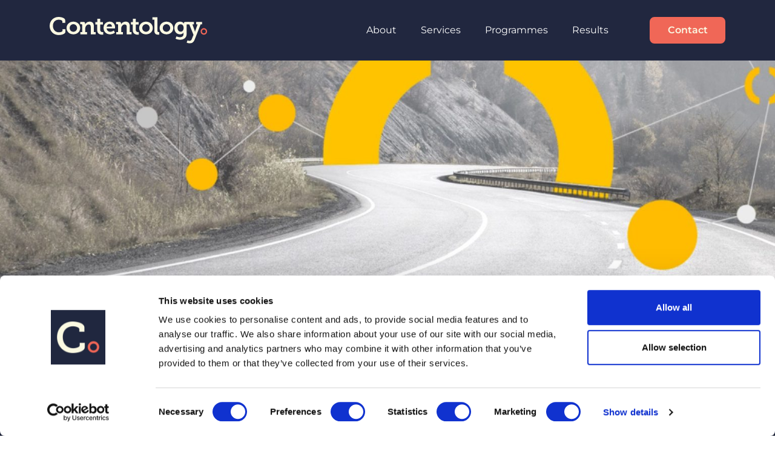

--- FILE ---
content_type: text/html; charset=UTF-8
request_url: https://contentology.co.uk/results/transporeon/
body_size: 12929
content:
<!doctype html>
<html lang="en-GB">
<head>
	<link rel="icon" href="https://contentology.co.uk/wp-content/themes/contentology/favicon.png" />

	<meta charset="UTF-8">
	<meta name="viewport" content="width=device-width, initial-scale=1">
	<link rel="profile" href="https://gmpg.org/xfn/11">

	<meta name='robots' content='index, follow, max-image-preview:large, max-snippet:-1, max-video-preview:-1' />

	<!-- This site is optimized with the Yoast SEO plugin v21.9 - https://yoast.com/wordpress/plugins/seo/ -->
	<title>Demand Generation Case Study - B2B SaaS - Contentology</title>
	<meta name="description" content="Qualified pipeline target achieved within four months." />
	<link rel="canonical" href="https://contentology.co.uk/results/transporeon/" />
	<meta property="og:locale" content="en_GB" />
	<meta property="og:type" content="article" />
	<meta property="og:title" content="Demand Generation Case Study - B2B SaaS - Contentology" />
	<meta property="og:description" content="Qualified pipeline target achieved within four months." />
	<meta property="og:url" content="https://contentology.co.uk/results/transporeon/" />
	<meta property="og:site_name" content="Contentology" />
	<meta property="article:modified_time" content="2024-02-07T13:04:03+00:00" />
	<meta property="og:image" content="https://contentology.co.uk/wp-content/uploads/2024/02/results-transporeon-header-image-scaled.jpg" />
	<meta property="og:image:width" content="2560" />
	<meta property="og:image:height" content="1439" />
	<meta property="og:image:type" content="image/jpeg" />
	<meta name="twitter:card" content="summary_large_image" />
	<script type="application/ld+json" class="yoast-schema-graph">{"@context":"https://schema.org","@graph":[{"@type":"WebPage","@id":"https://contentology.co.uk/results/transporeon/","url":"https://contentology.co.uk/results/transporeon/","name":"Demand Generation Case Study - B2B SaaS - Contentology","isPartOf":{"@id":"https://contentology.co.uk/#website"},"primaryImageOfPage":{"@id":"https://contentology.co.uk/results/transporeon/#primaryimage"},"image":{"@id":"https://contentology.co.uk/results/transporeon/#primaryimage"},"thumbnailUrl":"https://contentology.co.uk/wp-content/uploads/2024/02/results-transporeon-header-image.jpg","datePublished":"2024-01-22T16:56:42+00:00","dateModified":"2024-02-07T13:04:03+00:00","description":"Qualified pipeline target achieved within four months.","breadcrumb":{"@id":"https://contentology.co.uk/results/transporeon/#breadcrumb"},"inLanguage":"en-GB","potentialAction":[{"@type":"ReadAction","target":["https://contentology.co.uk/results/transporeon/"]}]},{"@type":"ImageObject","inLanguage":"en-GB","@id":"https://contentology.co.uk/results/transporeon/#primaryimage","url":"https://contentology.co.uk/wp-content/uploads/2024/02/results-transporeon-header-image.jpg","contentUrl":"https://contentology.co.uk/wp-content/uploads/2024/02/results-transporeon-header-image.jpg","width":2176,"height":1224},{"@type":"BreadcrumbList","@id":"https://contentology.co.uk/results/transporeon/#breadcrumb","itemListElement":[{"@type":"ListItem","position":1,"name":"Home","item":"https://contentology.co.uk/"},{"@type":"ListItem","position":2,"name":"Demand Generation Case Study &#8211; B2B SaaS"}]},{"@type":"WebSite","@id":"https://contentology.co.uk/#website","url":"https://contentology.co.uk/","name":"Contentology","description":"","potentialAction":[{"@type":"SearchAction","target":{"@type":"EntryPoint","urlTemplate":"https://contentology.co.uk/?s={search_term_string}"},"query-input":"required name=search_term_string"}],"inLanguage":"en-GB"}]}</script>
	<!-- / Yoast SEO plugin. -->


<link rel="alternate" type="application/rss+xml" title="Contentology &raquo; Feed" href="https://contentology.co.uk/feed/" />
<link rel="alternate" type="application/rss+xml" title="Contentology &raquo; Comments Feed" href="https://contentology.co.uk/comments/feed/" />
<link rel="alternate" title="oEmbed (JSON)" type="application/json+oembed" href="https://contentology.co.uk/wp-json/oembed/1.0/embed?url=https%3A%2F%2Fcontentology.co.uk%2Fresults%2Ftransporeon%2F" />
<link rel="alternate" title="oEmbed (XML)" type="text/xml+oembed" href="https://contentology.co.uk/wp-json/oembed/1.0/embed?url=https%3A%2F%2Fcontentology.co.uk%2Fresults%2Ftransporeon%2F&#038;format=xml" />
<style id='wp-img-auto-sizes-contain-inline-css'>
img:is([sizes=auto i],[sizes^="auto," i]){contain-intrinsic-size:3000px 1500px}
/*# sourceURL=wp-img-auto-sizes-contain-inline-css */
</style>
<style id='wp-emoji-styles-inline-css'>

	img.wp-smiley, img.emoji {
		display: inline !important;
		border: none !important;
		box-shadow: none !important;
		height: 1em !important;
		width: 1em !important;
		margin: 0 0.07em !important;
		vertical-align: -0.1em !important;
		background: none !important;
		padding: 0 !important;
	}
/*# sourceURL=wp-emoji-styles-inline-css */
</style>
<style id='wp-block-library-inline-css'>
:root{--wp-block-synced-color:#7a00df;--wp-block-synced-color--rgb:122,0,223;--wp-bound-block-color:var(--wp-block-synced-color);--wp-editor-canvas-background:#ddd;--wp-admin-theme-color:#007cba;--wp-admin-theme-color--rgb:0,124,186;--wp-admin-theme-color-darker-10:#006ba1;--wp-admin-theme-color-darker-10--rgb:0,107,160.5;--wp-admin-theme-color-darker-20:#005a87;--wp-admin-theme-color-darker-20--rgb:0,90,135;--wp-admin-border-width-focus:2px}@media (min-resolution:192dpi){:root{--wp-admin-border-width-focus:1.5px}}.wp-element-button{cursor:pointer}:root .has-very-light-gray-background-color{background-color:#eee}:root .has-very-dark-gray-background-color{background-color:#313131}:root .has-very-light-gray-color{color:#eee}:root .has-very-dark-gray-color{color:#313131}:root .has-vivid-green-cyan-to-vivid-cyan-blue-gradient-background{background:linear-gradient(135deg,#00d084,#0693e3)}:root .has-purple-crush-gradient-background{background:linear-gradient(135deg,#34e2e4,#4721fb 50%,#ab1dfe)}:root .has-hazy-dawn-gradient-background{background:linear-gradient(135deg,#faaca8,#dad0ec)}:root .has-subdued-olive-gradient-background{background:linear-gradient(135deg,#fafae1,#67a671)}:root .has-atomic-cream-gradient-background{background:linear-gradient(135deg,#fdd79a,#004a59)}:root .has-nightshade-gradient-background{background:linear-gradient(135deg,#330968,#31cdcf)}:root .has-midnight-gradient-background{background:linear-gradient(135deg,#020381,#2874fc)}:root{--wp--preset--font-size--normal:16px;--wp--preset--font-size--huge:42px}.has-regular-font-size{font-size:1em}.has-larger-font-size{font-size:2.625em}.has-normal-font-size{font-size:var(--wp--preset--font-size--normal)}.has-huge-font-size{font-size:var(--wp--preset--font-size--huge)}.has-text-align-center{text-align:center}.has-text-align-left{text-align:left}.has-text-align-right{text-align:right}.has-fit-text{white-space:nowrap!important}#end-resizable-editor-section{display:none}.aligncenter{clear:both}.items-justified-left{justify-content:flex-start}.items-justified-center{justify-content:center}.items-justified-right{justify-content:flex-end}.items-justified-space-between{justify-content:space-between}.screen-reader-text{border:0;clip-path:inset(50%);height:1px;margin:-1px;overflow:hidden;padding:0;position:absolute;width:1px;word-wrap:normal!important}.screen-reader-text:focus{background-color:#ddd;clip-path:none;color:#444;display:block;font-size:1em;height:auto;left:5px;line-height:normal;padding:15px 23px 14px;text-decoration:none;top:5px;width:auto;z-index:100000}html :where(.has-border-color){border-style:solid}html :where([style*=border-top-color]){border-top-style:solid}html :where([style*=border-right-color]){border-right-style:solid}html :where([style*=border-bottom-color]){border-bottom-style:solid}html :where([style*=border-left-color]){border-left-style:solid}html :where([style*=border-width]){border-style:solid}html :where([style*=border-top-width]){border-top-style:solid}html :where([style*=border-right-width]){border-right-style:solid}html :where([style*=border-bottom-width]){border-bottom-style:solid}html :where([style*=border-left-width]){border-left-style:solid}html :where(img[class*=wp-image-]){height:auto;max-width:100%}:where(figure){margin:0 0 1em}html :where(.is-position-sticky){--wp-admin--admin-bar--position-offset:var(--wp-admin--admin-bar--height,0px)}@media screen and (max-width:600px){html :where(.is-position-sticky){--wp-admin--admin-bar--position-offset:0px}}

/*# sourceURL=wp-block-library-inline-css */
</style><style id='global-styles-inline-css'>
:root{--wp--preset--aspect-ratio--square: 1;--wp--preset--aspect-ratio--4-3: 4/3;--wp--preset--aspect-ratio--3-4: 3/4;--wp--preset--aspect-ratio--3-2: 3/2;--wp--preset--aspect-ratio--2-3: 2/3;--wp--preset--aspect-ratio--16-9: 16/9;--wp--preset--aspect-ratio--9-16: 9/16;--wp--preset--color--black: #000000;--wp--preset--color--cyan-bluish-gray: #abb8c3;--wp--preset--color--white: #ffffff;--wp--preset--color--pale-pink: #f78da7;--wp--preset--color--vivid-red: #cf2e2e;--wp--preset--color--luminous-vivid-orange: #ff6900;--wp--preset--color--luminous-vivid-amber: #fcb900;--wp--preset--color--light-green-cyan: #7bdcb5;--wp--preset--color--vivid-green-cyan: #00d084;--wp--preset--color--pale-cyan-blue: #8ed1fc;--wp--preset--color--vivid-cyan-blue: #0693e3;--wp--preset--color--vivid-purple: #9b51e0;--wp--preset--gradient--vivid-cyan-blue-to-vivid-purple: linear-gradient(135deg,rgb(6,147,227) 0%,rgb(155,81,224) 100%);--wp--preset--gradient--light-green-cyan-to-vivid-green-cyan: linear-gradient(135deg,rgb(122,220,180) 0%,rgb(0,208,130) 100%);--wp--preset--gradient--luminous-vivid-amber-to-luminous-vivid-orange: linear-gradient(135deg,rgb(252,185,0) 0%,rgb(255,105,0) 100%);--wp--preset--gradient--luminous-vivid-orange-to-vivid-red: linear-gradient(135deg,rgb(255,105,0) 0%,rgb(207,46,46) 100%);--wp--preset--gradient--very-light-gray-to-cyan-bluish-gray: linear-gradient(135deg,rgb(238,238,238) 0%,rgb(169,184,195) 100%);--wp--preset--gradient--cool-to-warm-spectrum: linear-gradient(135deg,rgb(74,234,220) 0%,rgb(151,120,209) 20%,rgb(207,42,186) 40%,rgb(238,44,130) 60%,rgb(251,105,98) 80%,rgb(254,248,76) 100%);--wp--preset--gradient--blush-light-purple: linear-gradient(135deg,rgb(255,206,236) 0%,rgb(152,150,240) 100%);--wp--preset--gradient--blush-bordeaux: linear-gradient(135deg,rgb(254,205,165) 0%,rgb(254,45,45) 50%,rgb(107,0,62) 100%);--wp--preset--gradient--luminous-dusk: linear-gradient(135deg,rgb(255,203,112) 0%,rgb(199,81,192) 50%,rgb(65,88,208) 100%);--wp--preset--gradient--pale-ocean: linear-gradient(135deg,rgb(255,245,203) 0%,rgb(182,227,212) 50%,rgb(51,167,181) 100%);--wp--preset--gradient--electric-grass: linear-gradient(135deg,rgb(202,248,128) 0%,rgb(113,206,126) 100%);--wp--preset--gradient--midnight: linear-gradient(135deg,rgb(2,3,129) 0%,rgb(40,116,252) 100%);--wp--preset--font-size--small: 13px;--wp--preset--font-size--medium: 20px;--wp--preset--font-size--large: 36px;--wp--preset--font-size--x-large: 42px;--wp--preset--spacing--20: 0.44rem;--wp--preset--spacing--30: 0.67rem;--wp--preset--spacing--40: 1rem;--wp--preset--spacing--50: 1.5rem;--wp--preset--spacing--60: 2.25rem;--wp--preset--spacing--70: 3.38rem;--wp--preset--spacing--80: 5.06rem;--wp--preset--shadow--natural: 6px 6px 9px rgba(0, 0, 0, 0.2);--wp--preset--shadow--deep: 12px 12px 50px rgba(0, 0, 0, 0.4);--wp--preset--shadow--sharp: 6px 6px 0px rgba(0, 0, 0, 0.2);--wp--preset--shadow--outlined: 6px 6px 0px -3px rgb(255, 255, 255), 6px 6px rgb(0, 0, 0);--wp--preset--shadow--crisp: 6px 6px 0px rgb(0, 0, 0);}:where(.is-layout-flex){gap: 0.5em;}:where(.is-layout-grid){gap: 0.5em;}body .is-layout-flex{display: flex;}.is-layout-flex{flex-wrap: wrap;align-items: center;}.is-layout-flex > :is(*, div){margin: 0;}body .is-layout-grid{display: grid;}.is-layout-grid > :is(*, div){margin: 0;}:where(.wp-block-columns.is-layout-flex){gap: 2em;}:where(.wp-block-columns.is-layout-grid){gap: 2em;}:where(.wp-block-post-template.is-layout-flex){gap: 1.25em;}:where(.wp-block-post-template.is-layout-grid){gap: 1.25em;}.has-black-color{color: var(--wp--preset--color--black) !important;}.has-cyan-bluish-gray-color{color: var(--wp--preset--color--cyan-bluish-gray) !important;}.has-white-color{color: var(--wp--preset--color--white) !important;}.has-pale-pink-color{color: var(--wp--preset--color--pale-pink) !important;}.has-vivid-red-color{color: var(--wp--preset--color--vivid-red) !important;}.has-luminous-vivid-orange-color{color: var(--wp--preset--color--luminous-vivid-orange) !important;}.has-luminous-vivid-amber-color{color: var(--wp--preset--color--luminous-vivid-amber) !important;}.has-light-green-cyan-color{color: var(--wp--preset--color--light-green-cyan) !important;}.has-vivid-green-cyan-color{color: var(--wp--preset--color--vivid-green-cyan) !important;}.has-pale-cyan-blue-color{color: var(--wp--preset--color--pale-cyan-blue) !important;}.has-vivid-cyan-blue-color{color: var(--wp--preset--color--vivid-cyan-blue) !important;}.has-vivid-purple-color{color: var(--wp--preset--color--vivid-purple) !important;}.has-black-background-color{background-color: var(--wp--preset--color--black) !important;}.has-cyan-bluish-gray-background-color{background-color: var(--wp--preset--color--cyan-bluish-gray) !important;}.has-white-background-color{background-color: var(--wp--preset--color--white) !important;}.has-pale-pink-background-color{background-color: var(--wp--preset--color--pale-pink) !important;}.has-vivid-red-background-color{background-color: var(--wp--preset--color--vivid-red) !important;}.has-luminous-vivid-orange-background-color{background-color: var(--wp--preset--color--luminous-vivid-orange) !important;}.has-luminous-vivid-amber-background-color{background-color: var(--wp--preset--color--luminous-vivid-amber) !important;}.has-light-green-cyan-background-color{background-color: var(--wp--preset--color--light-green-cyan) !important;}.has-vivid-green-cyan-background-color{background-color: var(--wp--preset--color--vivid-green-cyan) !important;}.has-pale-cyan-blue-background-color{background-color: var(--wp--preset--color--pale-cyan-blue) !important;}.has-vivid-cyan-blue-background-color{background-color: var(--wp--preset--color--vivid-cyan-blue) !important;}.has-vivid-purple-background-color{background-color: var(--wp--preset--color--vivid-purple) !important;}.has-black-border-color{border-color: var(--wp--preset--color--black) !important;}.has-cyan-bluish-gray-border-color{border-color: var(--wp--preset--color--cyan-bluish-gray) !important;}.has-white-border-color{border-color: var(--wp--preset--color--white) !important;}.has-pale-pink-border-color{border-color: var(--wp--preset--color--pale-pink) !important;}.has-vivid-red-border-color{border-color: var(--wp--preset--color--vivid-red) !important;}.has-luminous-vivid-orange-border-color{border-color: var(--wp--preset--color--luminous-vivid-orange) !important;}.has-luminous-vivid-amber-border-color{border-color: var(--wp--preset--color--luminous-vivid-amber) !important;}.has-light-green-cyan-border-color{border-color: var(--wp--preset--color--light-green-cyan) !important;}.has-vivid-green-cyan-border-color{border-color: var(--wp--preset--color--vivid-green-cyan) !important;}.has-pale-cyan-blue-border-color{border-color: var(--wp--preset--color--pale-cyan-blue) !important;}.has-vivid-cyan-blue-border-color{border-color: var(--wp--preset--color--vivid-cyan-blue) !important;}.has-vivid-purple-border-color{border-color: var(--wp--preset--color--vivid-purple) !important;}.has-vivid-cyan-blue-to-vivid-purple-gradient-background{background: var(--wp--preset--gradient--vivid-cyan-blue-to-vivid-purple) !important;}.has-light-green-cyan-to-vivid-green-cyan-gradient-background{background: var(--wp--preset--gradient--light-green-cyan-to-vivid-green-cyan) !important;}.has-luminous-vivid-amber-to-luminous-vivid-orange-gradient-background{background: var(--wp--preset--gradient--luminous-vivid-amber-to-luminous-vivid-orange) !important;}.has-luminous-vivid-orange-to-vivid-red-gradient-background{background: var(--wp--preset--gradient--luminous-vivid-orange-to-vivid-red) !important;}.has-very-light-gray-to-cyan-bluish-gray-gradient-background{background: var(--wp--preset--gradient--very-light-gray-to-cyan-bluish-gray) !important;}.has-cool-to-warm-spectrum-gradient-background{background: var(--wp--preset--gradient--cool-to-warm-spectrum) !important;}.has-blush-light-purple-gradient-background{background: var(--wp--preset--gradient--blush-light-purple) !important;}.has-blush-bordeaux-gradient-background{background: var(--wp--preset--gradient--blush-bordeaux) !important;}.has-luminous-dusk-gradient-background{background: var(--wp--preset--gradient--luminous-dusk) !important;}.has-pale-ocean-gradient-background{background: var(--wp--preset--gradient--pale-ocean) !important;}.has-electric-grass-gradient-background{background: var(--wp--preset--gradient--electric-grass) !important;}.has-midnight-gradient-background{background: var(--wp--preset--gradient--midnight) !important;}.has-small-font-size{font-size: var(--wp--preset--font-size--small) !important;}.has-medium-font-size{font-size: var(--wp--preset--font-size--medium) !important;}.has-large-font-size{font-size: var(--wp--preset--font-size--large) !important;}.has-x-large-font-size{font-size: var(--wp--preset--font-size--x-large) !important;}
/*# sourceURL=global-styles-inline-css */
</style>

<style id='classic-theme-styles-inline-css'>
/*! This file is auto-generated */
.wp-block-button__link{color:#fff;background-color:#32373c;border-radius:9999px;box-shadow:none;text-decoration:none;padding:calc(.667em + 2px) calc(1.333em + 2px);font-size:1.125em}.wp-block-file__button{background:#32373c;color:#fff;text-decoration:none}
/*# sourceURL=/wp-includes/css/classic-themes.min.css */
</style>
<link rel='stylesheet' id='contact-form-7-css' href='https://contentology.co.uk/wp-content/plugins/contact-form-7/includes/css/styles.css?ver=5.8.6' media='all' />
<link rel='stylesheet' id='contentology-style-css' href='https://contentology.co.uk/wp-content/themes/contentology/style.css?ver=1.0.9' media='all' />
<link rel="https://api.w.org/" href="https://contentology.co.uk/wp-json/" /><link rel="alternate" title="JSON" type="application/json" href="https://contentology.co.uk/wp-json/wp/v2/case-study/34" /><link rel="EditURI" type="application/rsd+xml" title="RSD" href="https://contentology.co.uk/xmlrpc.php?rsd" />
<meta name="generator" content="WordPress 6.9" />
<link rel='shortlink' href='https://contentology.co.uk/?p=34' />

	<!-- Google Tag Manager -->
	<script>(function(w,d,s,l,i){w[l]=w[l]||[];w[l].push({'gtm.start':
	new Date().getTime(),event:'gtm.js'});var f=d.getElementsByTagName(s)[0],
	j=d.createElement(s),dl=l!='dataLayer'?'&l='+l:'';j.async=true;j.src=
	'https://www.googletagmanager.com/gtm.js?id='+i+dl;f.parentNode.insertBefore(j,f);
	})(window,document,'script','dataLayer','GTM-MCZ3SQR');</script>
	<!-- End Google Tag Manager -->

	<script type="text/javascript" src="https://secure.sharpinspiration-instinct.com/js/793411.js" ></script>
	<noscript><img src="https://secure.sharpinspiration-instinct.com/793411.png" style="display:none;" /></noscript>

	<script id="Cookiebot" src="https://consent.cookiebot.com/uc.js" data-cbid="6b8cf71c-3803-4699-8fec-820cfcd11765"  type="text/javascript"></script>
</head>

<body class="wp-singular case-study-template-default single single-case-study postid-34 wp-theme-contentology">

<svg xmlns="http://www.w3.org/2000/svg" focusable="false" role="none" style="visibility: hidden; position: absolute; left: -9999px; overflow: hidden;">

<symbol id="circle-doughnut" viewBox="0 0 32 32">
<path d="M16.231 0c8.964 0 16.231 7.163 16.231 16s-7.267 16-16.231 16c-8.964 0-16.231-7.163-16.231-16s7.267-16 16.231-16zM16.265 6.442c-5.379 0-9.739 4.298-9.739 9.6s4.36 9.6 9.739 9.6c5.379 0 9.739-4.298 9.739-9.6s-4.36-9.6-9.739-9.6z"></path>
</symbol>

<symbol id="circle-bullet" viewBox="0 0 32 32">
<path d="M32 16c0 8.837-7.163 16-16 16s-16-7.163-16-16c0-8.837 7.163-16 16-16s16 7.163 16 16z"></path>
</symbol>

<symbol id="cross" viewBox="0 0 32 32">
<path d="M25.446 0.112c0.122-0.122 0.321-0.122 0.443 0l5.988 5.988c0.122 0.122 0.122 0.321 0 0.443l-9.456 9.456 9.456 9.456c0.122 0.122 0.122 0.321 0 0.443l-5.988 5.988c-0.122 0.122-0.321 0.122-0.443 0l-9.456-9.456-9.456 9.456c-0.121 0.121-0.315 0.122-0.438 0.005l-0.005-0.005-5.988-5.988c-0.122-0.122-0.122-0.321 0-0.443l9.456-9.456-9.456-9.456c-0.122-0.122-0.122-0.321 0-0.443l5.988-5.988c0.122-0.122 0.321-0.122 0.443 0l9.456 9.456z"></path>
</symbol>

<symbol id="diamond" viewBox="0 0 32 32">
<path d="M16.371 0.376l15.244 15.244c0.207 0.207 0.207 0.544 0 0.751l-15.244 15.244c-0.207 0.207-0.544 0.207-0.751 0l-15.244-15.244c-0.207-0.207-0.207-0.544 0-0.751l15.244-15.244c0.207-0.207 0.544-0.207 0.751 0z"></path>
</symbol>

<symbol id="pin" viewBox="0 0 28 32">
<path d="M14.217 0c5.933 0 10.742 4.749 10.742 10.607s-4.809 10.607-10.742 10.607c-5.933 0-10.742-4.749-10.742-10.607s4.809-10.607 10.742-10.607zM14.24 4.27c-3.56 0-6.445 2.849-6.445 6.364s2.886 6.364 6.445 6.364c3.56 0 6.445-2.849 6.445-6.364s-2.886-6.364-6.445-6.364z"></path>
<path d="M3.637 8.35h-2.763c-0.274 0-0.496 0.222-0.496 0.496 0 0.090 0.024 0.177 0.070 0.254l13.23 22.184c0.14 0.235 0.445 0.313 0.681 0.172 0.071-0.042 0.13-0.101 0.172-0.172l13.23-22.184c0.14-0.236 0.063-0.54-0.172-0.681-0.077-0.046-0.165-0.070-0.254-0.070h-2.536c-0.149 0-0.291 0.067-0.385 0.183l-9.92 12.182c-0.173 0.213-0.486 0.245-0.698 0.072-0.028-0.022-0.053-0.048-0.075-0.076l-9.695-12.174c-0.094-0.118-0.237-0.187-0.388-0.187z"></path>
</symbol>

</svg>

<div id="page" class="site">
	<header id="header" class="site-header">
		<nav id="navigation" class="navbar navbar-expand-lg navbar-dark bg-secondary">
  <div class="container">
    <a class="navbar-brand me-lg-5" href="https://contentology.co.uk/">
      <img class="brand" src="https://contentology.co.uk/wp-content/themes/contentology/images/logo.svg" alt="contentology logo">
    </a>

    <div id="nav-desktop" class="collapse navbar-collapse">
              <div class="ms-auto"><ul id="menu-primary" class="navbar-nav"><li id="menu-item-51" class="menu-item menu-item-type-post_type menu-item-object-page menu-item-51"><a href="https://contentology.co.uk/about/">About</a></li>
<li id="menu-item-181" class="menu-item menu-item-type-custom menu-item-object-custom menu-item-has-children menu-item-181"><a>Services</a>
<ul class="sub-menu">
	<li id="menu-item-50" class="menu-item menu-item-type-post_type menu-item-object-page menu-item-50"><a href="https://contentology.co.uk/services/strategy/">Strategy</a></li>
	<li id="menu-item-48" class="menu-item menu-item-type-post_type menu-item-object-page menu-item-48"><a href="https://contentology.co.uk/services/content/">Content</a></li>
	<li id="menu-item-49" class="menu-item menu-item-type-post_type menu-item-object-page menu-item-49"><a href="https://contentology.co.uk/services/digital/">Digital</a></li>
</ul>
</li>
<li id="menu-item-52" class="menu-item menu-item-type-post_type menu-item-object-page menu-item-52"><a href="https://contentology.co.uk/programmes/">Programmes</a></li>
<li id="menu-item-53" class="menu-item menu-item-type-post_type menu-item-object-page menu-item-53"><a href="https://contentology.co.uk/results/">Results</a></li>
</ul></div>      
      <ul class="nav-buttons ms-5">
        <li>
          <a role="button" role="button" href="/contact" class="btn btn-primary">
            Contact
          </a>
        </li>
      </ul>
    </div>

    <button class="toggler toggler-open sidepanel-opener d-lg-none" type="button" data-bs-target="#sidepanel-mobile-nav" aria-controls="sidepanel-mobile-nav" aria-label="Toggle mobile navigation">
      <div class="toggler-icon">
        <span></span>
        <span></span>
        <span></span>
        <span></span>
      </div>
    </button>

  </div>
</nav>

<div id="sidepanel-mobile-nav" class="sidepanel">
  <div class="sidepanel-inner">
    <div class="sidepanel-content bg-secondary text-light">

      <div class="container-fluid">
        <div class="d-flex justify-content-end">

          <button class="toggler toggler-close sidepanel-closer" type="button" aria-label="close">
            <div class="toggler-icon">
              <span></span>
              <span></span>
              <span></span>
              <span></span>
            </div>
          </button>

        </div>

        <div class="text-center">
          <a href="https://contentology.co.uk/">
            <img class="brand mt-5" src="https://contentology.co.uk/wp-content/themes/contentology/images/logo.svg" alt="contentology logo">
          </a>

                    <div class="menu-primary-container"><ul id="menu-primary-1" class="navbar-nav"><li class="menu-item menu-item-type-post_type menu-item-object-page menu-item-51"><a href="https://contentology.co.uk/about/">About</a></li>
<li class="menu-item menu-item-type-custom menu-item-object-custom menu-item-has-children menu-item-181"><a>Services</a>
<ul class="sub-menu">
	<li class="menu-item menu-item-type-post_type menu-item-object-page menu-item-50"><a href="https://contentology.co.uk/services/strategy/">Strategy</a></li>
	<li class="menu-item menu-item-type-post_type menu-item-object-page menu-item-48"><a href="https://contentology.co.uk/services/content/">Content</a></li>
	<li class="menu-item menu-item-type-post_type menu-item-object-page menu-item-49"><a href="https://contentology.co.uk/services/digital/">Digital</a></li>
</ul>
</li>
<li class="menu-item menu-item-type-post_type menu-item-object-page menu-item-52"><a href="https://contentology.co.uk/programmes/">Programmes</a></li>
<li class="menu-item menu-item-type-post_type menu-item-object-page menu-item-53"><a href="https://contentology.co.uk/results/">Results</a></li>
</ul></div>          
          <ul class="nav-buttons">
            <li>
              <a role="button" role="button" href="/contact" class="btn btn-primary py-2">
                Contact
              </a>
            </li>
          </ul>
        </div>
      </div>

    </div>
  </div>
</div>
	</header>


	<main id="primary" class="site-main">

    
<section class="section-herobg  ">
  <img width="1920" height="1080" src="https://contentology.co.uk/wp-content/uploads/2024/02/results-transporeon-header-image-1920x1080.jpg" class="attachment-hd size-hd wp-post-image" alt="" decoding="async" fetchpriority="high" srcset="https://contentology.co.uk/wp-content/uploads/2024/02/results-transporeon-header-image-1920x1080.jpg 1920w, https://contentology.co.uk/wp-content/uploads/2024/02/results-transporeon-header-image-300x169.jpg 300w, https://contentology.co.uk/wp-content/uploads/2024/02/results-transporeon-header-image-1024x576.jpg 1024w, https://contentology.co.uk/wp-content/uploads/2024/02/results-transporeon-header-image-768x432.jpg 768w, https://contentology.co.uk/wp-content/uploads/2024/02/results-transporeon-header-image-1536x864.jpg 1536w, https://contentology.co.uk/wp-content/uploads/2024/02/results-transporeon-header-image-2048x1152.jpg 2048w, https://contentology.co.uk/wp-content/uploads/2024/02/results-transporeon-header-image-800x450.jpg 800w, https://contentology.co.uk/wp-content/uploads/2024/02/results-transporeon-header-image-250x141.jpg 250w, https://contentology.co.uk/wp-content/uploads/2024/02/results-transporeon-header-image-500x281.jpg 500w, https://contentology.co.uk/wp-content/uploads/2024/02/results-transporeon-header-image-1000x563.jpg 1000w, https://contentology.co.uk/wp-content/uploads/2024/02/results-transporeon-header-image-2000x1125.jpg 2000w" sizes="(max-width: 1920px) 100vw, 1920px" />
  </section>

<div class="bg-separator-wave bg-separator-wave-absolute bg-separator-wave-top bg-separator-wave-wave2  bg-separator-wave-colour-secondary">
  <div class="bg-separator-inner">
    <?xml version="1.0" encoding="UTF-8"?>
<svg viewBox="0 0 2560 2802" version="1.1" xmlns="http://www.w3.org/2000/svg" xmlns:xlink="http://www.w3.org/1999/xlink" preserveAspectRatio="none">
    <g id="Desktop" stroke="none" stroke-width="1" fill="none" fill-rule="evenodd">
        <g fill="var(--fill)" id="Homepage-V2" transform="translate(0, -4662)">
            <path d="M3106.73791,7463.62527 L49.1561492,7463.62527 C-383.482997,6195.43714 -568.955744,5438.62338 -507.262091,5193.18401 C-414.721611,4825.02495 354.11203,5077.75182 700.791039,4871.18908 C1047.47005,4664.62634 1445.30812,4862.51037 1753.44498,4763.56836 C2061.58185,4664.62634 2279.14076,4583.49553 2737.467,4797.00449 C3195.79323,5010.51346 3448.01541,5193.18401 3448.01541,5193.18401 L3106.73791,7463.62527 Z" id="Mask" transform="translate(1464.602, 6063.0373) scale(-1, 1) translate(-1464.602, -6063.0373)"></path>
        </g>
    </g>
</svg>
  </div>
</div>

		<section class="section bg-secondary text-light">
			<div class="container">

        
<div class="row">
  <div class="col-12 col-lg-6">

    <div class="max-w-550 ms-lg-auto pe-lg-5">
      <p><b class="text-blue-light fw-bold">Client story</b></p>

      <img class="case-study-header-logo mt-2 mb-4" src="https://contentology.co.uk/wp-content/themes/contentology/images/icons/brands/transporeon-light.png" alt="transporeon" />
    </div>

  </div>
</div>

        <div class="row">
          <div class="col-12 col-lg-6">

            <div class="max-w-550 ms-lg-auto pe-lg-5">
              <h1>A logistical challenge</h1>

              <div class="text-content">
                <h2>Challenge</h2>

                <p>Transporeon, a Trimble company, brings transportation in sync with the world. The business powers the largest global freight network of more than 1,400 shippers and retailers, and more than 158,000 carriers and logistics service providers.</p>
                <p>The growth marketing team engaged with Contentology to support demand generation programmes across paid social.</p>

                <h2>Results</h2>

                <ul class="list-custom list-doughnuts">
                  <li>Paid social strategy reduced average CPAs by 43%</li>
                  <li>LinkedIn follower acquisition campaign achieved stretch goal two months ahead of target.</li>
                </ul>

              </div>
            </div>

          </div>

          <div class="col-12 col-lg-6 mt-6 mt-lg-0">

            <div class="max-w-550">

              <div class="icon-text-list mb-5">
                <div class="icon-text-list-item">
                  <img src="https://contentology.co.uk/wp-content/themes/contentology/images/icons/demand-gen.png" alt="demand-gen" />
                  <b>Demand generation</b>
                </div>
                <div class="icon-text-list-item">
                  <img src="https://contentology.co.uk/wp-content/themes/contentology/images/icons/ratio.png" alt="ratio" />
                  <b>1:Many</b>
                </div>
              </div>

              
<div class="portrait mb-3 ">
  <img width="500" height="500" src="https://contentology.co.uk/wp-content/uploads/2024/02/results-transporeon-photo-500x500.png" class="attachment-small-2x size-small-2x" alt="testimonial author portrait" decoding="async" srcset="https://contentology.co.uk/wp-content/uploads/2024/02/results-transporeon-photo-500x500.png 500w, https://contentology.co.uk/wp-content/uploads/2024/02/results-transporeon-photo-300x300.png 300w, https://contentology.co.uk/wp-content/uploads/2024/02/results-transporeon-photo-150x150.png 150w, https://contentology.co.uk/wp-content/uploads/2024/02/results-transporeon-photo-250x250.png 250w, https://contentology.co.uk/wp-content/uploads/2024/02/results-transporeon-photo.png 570w" sizes="(max-width: 500px) 100vw, 500px" /></div>

              <blockquote class="blockquote-testimonial-bold">
                <p class="h2 fs-2">Contentology supported our team across paid social. The partnership has achieved great results whilst providing the comfort factor that we executed in line with the latest digital channel innovations.</p>

                <footer>
                  <cite>Ceren Fuchs, Team Leader Growth Marketing</cite>
                </footer>
              </blockquote>

            </div>

          </div>
        </div>

			</div>
		</section>

    <section class="section section-adjust-top-mobile section-separator-bottom bg-gray">
			<div class="container">

        <div class="row">
          <div class="col-12 col-lg-6">

            <div class="max-w-550 ms-lg-auto pe-lg-5">

              <div class="text-content">
                <h2>Story</h2>

                <ul class="list-custom list-doughnuts">
                  <li>LinkedIn Sponsored Ad engagement rates above 5% CTR – more than 10x the 0.45% benchmark</li>
                  <li>IP-based programmatic advertising provided ‘surround sound’ brand exposure across the whole buying group</li>
                  <li>Joined up sales and marketing cadences drove audiences to highly customised landing pages, with marketing intelligence reports providing productivity gains for the sales group.</li>
                </ul>
              </div>

            </div>
          </div>

          <div class="col-12 col-lg-6 mt-7 mt-lg-0">
            <div class="max-w-550">

              <div class="text-content">
                <h2>Channels</h2>

                <ul class="logo-reel logo-reel-channels mb-7">
                  <li><img src="https://contentology.co.uk/wp-content/themes/contentology/images/icons/channel/linkedin.png" alt="linkedin" /></li>
                  <li><img src="https://contentology.co.uk/wp-content/themes/contentology/images/icons/channel/x.png" alt="x" /></li>
                  <li><img src="https://contentology.co.uk/wp-content/themes/contentology/images/icons/channel/meta.png" alt="meta" /></li>
                  <li><img src="https://contentology.co.uk/wp-content/themes/contentology/images/icons/channel/youtube.png" alt="youtube" /></li>
                </ul>

                <h2>Platforms</h2>

                <ul class="logo-reel logo-reel-platforms">
                  <li><img src="https://contentology.co.uk/wp-content/themes/contentology/images/icons/platform/marketo.png" alt="marketo" /></li>
                </ul>

              </div>

            </div>
          </div>
        </div>
      </div>
    </section>

    
<div class="bg-separator-wave bg-separator-wave-absolute bg-separator-wave-top bg-separator-wave-wave2 bg-separator-wave-colour-white">
  <div class="bg-separator-inner">
    <?xml version="1.0" encoding="UTF-8"?>
<svg viewBox="0 0 2560 2802" version="1.1" xmlns="http://www.w3.org/2000/svg" xmlns:xlink="http://www.w3.org/1999/xlink" preserveAspectRatio="none">
    <g id="Desktop" stroke="none" stroke-width="1" fill="none" fill-rule="evenodd">
        <g fill="var(--fill)" id="Homepage-V2" transform="translate(0, -4662)">
            <path d="M3106.73791,7463.62527 L49.1561492,7463.62527 C-383.482997,6195.43714 -568.955744,5438.62338 -507.262091,5193.18401 C-414.721611,4825.02495 354.11203,5077.75182 700.791039,4871.18908 C1047.47005,4664.62634 1445.30812,4862.51037 1753.44498,4763.56836 C2061.58185,4664.62634 2279.14076,4583.49553 2737.467,4797.00449 C3195.79323,5010.51346 3448.01541,5193.18401 3448.01541,5193.18401 L3106.73791,7463.62527 Z" id="Mask" transform="translate(1464.602, 6063.0373) scale(-1, 1) translate(-1464.602, -6063.0373)"></path>
        </g>
    </g>
</svg>
  </div>
</div>

<section class="section section-separator-top pt-0 section-separator-bottom has-subtle-bg">
  <div class="bg-dots bg-dots-white bg-dots-right"></div>

  <div class="container">

    <div class="max-w-section mx-auto">
      
<div class="carousel-wrapper">
  <div id="carousel" class="carousel slide" data-bs-ride="carousel">
    <div class="carousel-inner">

              <div class="carousel-item active">
          
			
			
          <div class="carousel-image">
            <img width="2000" height="1322" src="https://contentology.co.uk/wp-content/uploads/2024/02/results-transporeon-carousel01-2000x1322.png" class="d-block w-100" alt="carousel slide" decoding="async" srcset="https://contentology.co.uk/wp-content/uploads/2024/02/results-transporeon-carousel01-2000x1322.png 2000w, https://contentology.co.uk/wp-content/uploads/2024/02/results-transporeon-carousel01-300x198.png 300w, https://contentology.co.uk/wp-content/uploads/2024/02/results-transporeon-carousel01-1024x677.png 1024w, https://contentology.co.uk/wp-content/uploads/2024/02/results-transporeon-carousel01-768x508.png 768w, https://contentology.co.uk/wp-content/uploads/2024/02/results-transporeon-carousel01-1536x1015.png 1536w, https://contentology.co.uk/wp-content/uploads/2024/02/results-transporeon-carousel01-2048x1353.png 2048w, https://contentology.co.uk/wp-content/uploads/2024/02/results-transporeon-carousel01-800x529.png 800w, https://contentology.co.uk/wp-content/uploads/2024/02/results-transporeon-carousel01-250x165.png 250w, https://contentology.co.uk/wp-content/uploads/2024/02/results-transporeon-carousel01-1634x1080.png 1634w, https://contentology.co.uk/wp-content/uploads/2024/02/results-transporeon-carousel01-500x330.png 500w, https://contentology.co.uk/wp-content/uploads/2024/02/results-transporeon-carousel01-1000x661.png 1000w" sizes="(max-width: 2000px) 100vw, 2000px" />          </div>
        </div>
              <div class="carousel-item ">
          
			
			
          <div class="carousel-image">
            <img width="2000" height="1078" src="https://contentology.co.uk/wp-content/uploads/2024/02/results-transporeon-carousel02-2000x1078.png" class="d-block w-100" alt="carousel slide" decoding="async" srcset="https://contentology.co.uk/wp-content/uploads/2024/02/results-transporeon-carousel02-2000x1078.png 2000w, https://contentology.co.uk/wp-content/uploads/2024/02/results-transporeon-carousel02-300x162.png 300w, https://contentology.co.uk/wp-content/uploads/2024/02/results-transporeon-carousel02-1024x552.png 1024w, https://contentology.co.uk/wp-content/uploads/2024/02/results-transporeon-carousel02-768x414.png 768w, https://contentology.co.uk/wp-content/uploads/2024/02/results-transporeon-carousel02-1536x828.png 1536w, https://contentology.co.uk/wp-content/uploads/2024/02/results-transporeon-carousel02-2048x1103.png 2048w, https://contentology.co.uk/wp-content/uploads/2024/02/results-transporeon-carousel02-800x431.png 800w, https://contentology.co.uk/wp-content/uploads/2024/02/results-transporeon-carousel02-250x135.png 250w, https://contentology.co.uk/wp-content/uploads/2024/02/results-transporeon-carousel02-1920x1034.png 1920w, https://contentology.co.uk/wp-content/uploads/2024/02/results-transporeon-carousel02-500x269.png 500w, https://contentology.co.uk/wp-content/uploads/2024/02/results-transporeon-carousel02-1000x539.png 1000w" sizes="(max-width: 2000px) 100vw, 2000px" />          </div>
        </div>
      
    </div>

    <button class="carousel-control-prev" type="button" data-bs-target="#carousel" data-bs-slide="prev">
      <span class="carousel-control-prev-icon" aria-hidden="true"></span>
      <span class="visually-hidden">Previous</span>
    </button>

    <button class="carousel-control-next" type="button" data-bs-target="#carousel" data-bs-slide="next">
      <span class="carousel-control-next-icon" aria-hidden="true"></span>
      <span class="visually-hidden">Next</span>
    </button>
  </div>
</div>
    </div>

  </div>
</section>

<div class="bg-separator-wave bg-separator-wave-absolute bg-separator-wave-top bg-separator-wave-wave4 bg-separator-wave-colour-gray">
  <div class="bg-separator-inner">
    <?xml version="1.0" encoding="UTF-8"?>
<svg width="2560px" height="2628px" viewBox="0 0 2560 2628" version="1.1" xmlns="http://www.w3.org/2000/svg" xmlns:xlink="http://www.w3.org/1999/xlink" preserveAspectRatio="none">
    <defs>
        <path d="M3614.46618,2492.66984 L517.084985,2627.47143 L0,550.912127 L280.383734,558.610466 C663.461245,322.486681 967.130496,193.228944 1191.39149,170.837254 C1527.78297,137.249718 1886.55964,262.881544 2209.81761,120.119455 C2533.07557,-22.6426336 2729,-66.2817914 3187.32623,147.227172 C3645.65246,360.736135 3614,68.3869018 3614,68.3869018 L3614.46618,2492.66984 Z" id="path-1"></path>
    </defs>
    <g id="Desktop" stroke="none" stroke-width="1" fill="none" fill-rule="evenodd">
        <g id="Services_Content" transform="translate(0, -3991)">
            <g id="CTY_Triangle" transform="translate(1511.7669, 5305.2643) scale(-1, 1) translate(-1511.7669, -5305.2643)translate(-295.4662, 3991.5286)">
                <mask id="mask-2" fill="ref">
                    <use xlink:href="#path-1"></use>
                </mask>
                <use id="Mask" fill="var(--fill)" xlink:href="#path-1"></use>
            </g>
        </g>
    </g>
</svg>
  </div>
</div>


<section class="section bg-gray section-separator-top pt-5">
  <div class="container">

    <div class="max-w-section mx-auto">
              <h2 class="h1 mb-6">More success stories</h2>
      
      <div class="card-grid">
                  
<article class="card-grid-col">
  <a class="card" href="/results/vixio">
    <img class="card-icon" src="https://contentology.co.uk/wp-content/themes/contentology/images/icons/lead-gen-white.png" alt="lead-gen" />

    <img width="800" height="606" src="https://contentology.co.uk/wp-content/uploads/2024/01/vixio-thumbnail-800x606.jpeg" class="card-img-top" alt="" decoding="async" srcset="https://contentology.co.uk/wp-content/uploads/2024/01/vixio-thumbnail-800x606.jpeg 800w, https://contentology.co.uk/wp-content/uploads/2024/01/vixio-thumbnail-300x227.jpeg 300w, https://contentology.co.uk/wp-content/uploads/2024/01/vixio-thumbnail-1024x776.jpeg 1024w, https://contentology.co.uk/wp-content/uploads/2024/01/vixio-thumbnail-768x582.jpeg 768w, https://contentology.co.uk/wp-content/uploads/2024/01/vixio-thumbnail-250x189.jpeg 250w, https://contentology.co.uk/wp-content/uploads/2024/01/vixio-thumbnail-500x379.jpeg 500w, https://contentology.co.uk/wp-content/uploads/2024/01/vixio-thumbnail-1000x758.jpeg 1000w, https://contentology.co.uk/wp-content/uploads/2024/01/vixio-thumbnail.jpeg 1272w" sizes="(max-width: 800px) 100vw, 800px" />
    <div class="bg-separator-wave bg-separator-wave-absolute bg-separator-wave-top bg-separator-wave-colour-white bg-separator-wave-card">
      <div class="bg-separator-inner">
        <?xml version="1.0" encoding="UTF-8"?>
<svg viewBox="0 0 2560 1707" version="1.1" xmlns="http://www.w3.org/2000/svg" xmlns:xlink="http://www.w3.org/1999/xlink" preserveAspectRatio="none">
    <g id="Desktop" stroke="none" stroke-width="1" fill="none" fill-rule="evenodd">
        <g fill="var(--fill)" id="Homepage-V2" transform="translate(0, -633)">
            <path d="M2804.46111,689.473033 L2761.42731,2339.42679 L-72.5388905,2339.42679 L-72.5388905,1041.24211 C-22.1475473,1057.2273 52.6172564,1059.10737 151.755521,1046.88233 C300.462917,1028.54476 789.502295,830.789413 893.84943,805.331139 C963.414187,788.358956 1069.18868,782.718285 1211.17292,788.409126 C1328.65037,787.592113 1431.86282,766.641398 1520.81027,725.556981 C1654.23145,663.930355 1688.21734,638.785987 1898.82615,633.563441 C2109.43495,628.340896 2216.99174,774.724029 2477.17914,745.480592 C2737.36653,716.237155 2761.42731,689.473033 2761.42731,689.473033 C2761.42731,689.473033 2775.77191,689.473033 2804.46111,689.473033 Z" id="Path"></path>
        </g>
    </g>
</svg>
      </div>
    </div>

    <div class="card-body d-flex">
      <div class="max-w-250 mx-auto d-flex flex-column">
        <h5 class="card-title h2">£1.04m pipeline generated. Landing page conversion rates >40%</h5>

        <img class="card-logo mt-auto" src="https://contentology.co.uk/wp-content/themes/contentology/images/icons/brands/vixio.png" alt="vixio" />
      </div>
    </div>
  </a>
</article>
                  
<article class="card-grid-col">
  <a class="card" href="/results/pearson">
    <img class="card-icon" src="https://contentology.co.uk/wp-content/themes/contentology/images/icons/lead-gen-white.png" alt="lead-gen" />

    <img width="780" height="800" src="https://contentology.co.uk/wp-content/uploads/2024/01/pearson-thumbnail-780x800.jpeg" class="card-img-top" alt="" decoding="async" srcset="https://contentology.co.uk/wp-content/uploads/2024/01/pearson-thumbnail-780x800.jpeg 780w, https://contentology.co.uk/wp-content/uploads/2024/01/pearson-thumbnail-293x300.jpeg 293w, https://contentology.co.uk/wp-content/uploads/2024/01/pearson-thumbnail-999x1024.jpeg 999w, https://contentology.co.uk/wp-content/uploads/2024/01/pearson-thumbnail-768x787.jpeg 768w, https://contentology.co.uk/wp-content/uploads/2024/01/pearson-thumbnail-244x250.jpeg 244w, https://contentology.co.uk/wp-content/uploads/2024/01/pearson-thumbnail-1053x1080.jpeg 1053w, https://contentology.co.uk/wp-content/uploads/2024/01/pearson-thumbnail-488x500.jpeg 488w, https://contentology.co.uk/wp-content/uploads/2024/01/pearson-thumbnail-975x1000.jpeg 975w, https://contentology.co.uk/wp-content/uploads/2024/01/pearson-thumbnail.jpeg 1272w" sizes="(max-width: 780px) 100vw, 780px" />
    <div class="bg-separator-wave bg-separator-wave-absolute bg-separator-wave-top bg-separator-wave-colour-white bg-separator-wave-card">
      <div class="bg-separator-inner">
        <?xml version="1.0" encoding="UTF-8"?>
<svg viewBox="0 0 2560 1707" version="1.1" xmlns="http://www.w3.org/2000/svg" xmlns:xlink="http://www.w3.org/1999/xlink" preserveAspectRatio="none">
    <g id="Desktop" stroke="none" stroke-width="1" fill="none" fill-rule="evenodd">
        <g fill="var(--fill)" id="Homepage-V2" transform="translate(0, -633)">
            <path d="M2804.46111,689.473033 L2761.42731,2339.42679 L-72.5388905,2339.42679 L-72.5388905,1041.24211 C-22.1475473,1057.2273 52.6172564,1059.10737 151.755521,1046.88233 C300.462917,1028.54476 789.502295,830.789413 893.84943,805.331139 C963.414187,788.358956 1069.18868,782.718285 1211.17292,788.409126 C1328.65037,787.592113 1431.86282,766.641398 1520.81027,725.556981 C1654.23145,663.930355 1688.21734,638.785987 1898.82615,633.563441 C2109.43495,628.340896 2216.99174,774.724029 2477.17914,745.480592 C2737.36653,716.237155 2761.42731,689.473033 2761.42731,689.473033 C2761.42731,689.473033 2775.77191,689.473033 2804.46111,689.473033 Z" id="Path"></path>
        </g>
    </g>
</svg>
      </div>
    </div>

    <div class="card-body d-flex">
      <div class="max-w-250 mx-auto d-flex flex-column">
        <h5 class="card-title h2">23 C-Level meetings with FTSE 250 companies in 12 weeks</h5>

        <img class="card-logo mt-auto" src="https://contentology.co.uk/wp-content/themes/contentology/images/icons/brands/pearson.png" alt="pearson" />
      </div>
    </div>
  </a>
</article>
                  
<article class="card-grid-col">
  <a class="card" href="/results/boc">
    <img class="card-icon" src="https://contentology.co.uk/wp-content/themes/contentology/images/icons/lead-gen-white.png" alt="lead-gen" />

    <img width="800" height="535" src="https://contentology.co.uk/wp-content/uploads/2024/01/boc-thumbnail-800x535.jpeg" class="card-img-top" alt="" decoding="async" srcset="https://contentology.co.uk/wp-content/uploads/2024/01/boc-thumbnail-800x535.jpeg 800w, https://contentology.co.uk/wp-content/uploads/2024/01/boc-thumbnail-300x200.jpeg 300w, https://contentology.co.uk/wp-content/uploads/2024/01/boc-thumbnail-1024x684.jpeg 1024w, https://contentology.co.uk/wp-content/uploads/2024/01/boc-thumbnail-768x513.jpeg 768w, https://contentology.co.uk/wp-content/uploads/2024/01/boc-thumbnail-250x167.jpeg 250w, https://contentology.co.uk/wp-content/uploads/2024/01/boc-thumbnail-500x334.jpeg 500w, https://contentology.co.uk/wp-content/uploads/2024/01/boc-thumbnail-1000x668.jpeg 1000w, https://contentology.co.uk/wp-content/uploads/2024/01/boc-thumbnail.jpeg 1272w" sizes="(max-width: 800px) 100vw, 800px" />
    <div class="bg-separator-wave bg-separator-wave-absolute bg-separator-wave-top bg-separator-wave-colour-white bg-separator-wave-card">
      <div class="bg-separator-inner">
        <?xml version="1.0" encoding="UTF-8"?>
<svg viewBox="0 0 2560 1707" version="1.1" xmlns="http://www.w3.org/2000/svg" xmlns:xlink="http://www.w3.org/1999/xlink" preserveAspectRatio="none">
    <g id="Desktop" stroke="none" stroke-width="1" fill="none" fill-rule="evenodd">
        <g fill="var(--fill)" id="Homepage-V2" transform="translate(0, -633)">
            <path d="M2804.46111,689.473033 L2761.42731,2339.42679 L-72.5388905,2339.42679 L-72.5388905,1041.24211 C-22.1475473,1057.2273 52.6172564,1059.10737 151.755521,1046.88233 C300.462917,1028.54476 789.502295,830.789413 893.84943,805.331139 C963.414187,788.358956 1069.18868,782.718285 1211.17292,788.409126 C1328.65037,787.592113 1431.86282,766.641398 1520.81027,725.556981 C1654.23145,663.930355 1688.21734,638.785987 1898.82615,633.563441 C2109.43495,628.340896 2216.99174,774.724029 2477.17914,745.480592 C2737.36653,716.237155 2761.42731,689.473033 2761.42731,689.473033 C2761.42731,689.473033 2775.77191,689.473033 2804.46111,689.473033 Z" id="Path"></path>
        </g>
    </g>
</svg>
      </div>
    </div>

    <div class="card-body d-flex">
      <div class="max-w-250 mx-auto d-flex flex-column">
        <h5 class="card-title h2">£1.2 million qualified pipeline in 16 weeks</h5>

        <img class="card-logo mt-auto" src="https://contentology.co.uk/wp-content/themes/contentology/images/icons/brands/boc.png" alt="boc" />
      </div>
    </div>
  </a>
</article>
              </div>

            <a href="/results" class="btn btn-primary btn-block btn-sm-auto mt-5">See more results</a>
          </div>

  </div>
</section>

	</main>


	<footer id="footer" class="section-footer bg-secondary text-lighter text-center text-sm-start">

		<div class="container">

			<div class="row mb-5">
				<div class="col-12 col-lg-6">

					<img class="brand mb-3 mb-lg-0" src="https://contentology.co.uk/wp-content/themes/contentology/images/logo.svg" alt="Contentology" />

				</div>
				<div class="col-12 col-lg-6 text-lg-end">

					<ul class="logo-reel logo-reel-social">
						<li><a href="https://www.facebook.com/contentologyUK/" target="_blank"><img src="https://contentology.co.uk/wp-content/themes/contentology/images/icons/social/facebook.png" alt="facebook" /></a></li>
						<li><a href="https://www.linkedin.com/company/contentology-uk/" target="_blank"><img src="https://contentology.co.uk/wp-content/themes/contentology/images/icons/social/linkedin.png" alt="linkedin" /></a></li>
						<li><a href="https://twitter.com/contentology" target="_blank"><img src="https://contentology.co.uk/wp-content/themes/contentology/images/icons/social/x.png" alt="x" /></a></li>
					</ul>

				</div>
			</div>

			<div class="row">
				<div class="col-12">

					<nav class="nav-footer">
													<div class="menu-footer-container"><ul id="menu-footer" class="nav-menu"><li id="menu-item-55" class="menu-item menu-item-type-post_type menu-item-object-page menu-item-55"><a href="https://contentology.co.uk/about/">About</a></li>
<li id="menu-item-57" class="menu-item menu-item-type-post_type menu-item-object-page menu-item-57"><a href="https://contentology.co.uk/programmes/">Programmes</a></li>
<li id="menu-item-58" class="menu-item menu-item-type-post_type menu-item-object-page menu-item-58"><a href="https://contentology.co.uk/results/">Results</a></li>
<li id="menu-item-60" class="menu-item menu-item-type-post_type menu-item-object-page menu-item-privacy-policy menu-item-60"><a rel="privacy-policy" href="https://contentology.co.uk/privacy-and-cookies-policy/">Privacy Policy</a></li>
<li id="menu-item-54" class="menu-item menu-item-type-post_type menu-item-object-page menu-item-54"><a href="https://contentology.co.uk/terms-and-conditions/">Terms &#038; Conditions</a></li>
</ul></div>											</nav>

				</div>
			</div>

			<div class="text-center mt-5">
				<p><small>Contentology &copy; Contentology Ltd. 2026 | Registered in England no. 09166411 VAT no. 192400918</small></p>
			</div>
		</div>

	</footer><!-- #footer -->
</div><!-- #page -->

<script src="https://cdn.jsdelivr.net/npm/bootstrap@5.3.2/dist/js/bootstrap.bundle.min.js" integrity="sha384-C6RzsynM9kWDrMNeT87bh95OGNyZPhcTNXj1NW7RuBCsyN/o0jlpcV8Qyq46cDfL" crossorigin="anonymous"></script>

<script type="speculationrules">
{"prefetch":[{"source":"document","where":{"and":[{"href_matches":"/*"},{"not":{"href_matches":["/wp-*.php","/wp-admin/*","/wp-content/uploads/*","/wp-content/*","/wp-content/plugins/*","/wp-content/themes/contentology/*","/*\\?(.+)"]}},{"not":{"selector_matches":"a[rel~=\"nofollow\"]"}},{"not":{"selector_matches":".no-prefetch, .no-prefetch a"}}]},"eagerness":"conservative"}]}
</script>
<script src="https://contentology.co.uk/wp-content/plugins/contact-form-7/includes/swv/js/index.js?ver=5.8.6" id="swv-js"></script>
<script id="contact-form-7-js-extra">
var wpcf7 = {"api":{"root":"https://contentology.co.uk/wp-json/","namespace":"contact-form-7/v1"}};
//# sourceURL=contact-form-7-js-extra
</script>
<script src="https://contentology.co.uk/wp-content/plugins/contact-form-7/includes/js/index.js?ver=5.8.6" id="contact-form-7-js"></script>
<script type="module" src="https://contentology.co.uk/wp-content/themes/contentology/js/navigation/index.js?ver=1.0.9"></script><script id="wp-emoji-settings" type="application/json">
{"baseUrl":"https://s.w.org/images/core/emoji/17.0.2/72x72/","ext":".png","svgUrl":"https://s.w.org/images/core/emoji/17.0.2/svg/","svgExt":".svg","source":{"concatemoji":"https://contentology.co.uk/wp-includes/js/wp-emoji-release.min.js?ver=6.9"}}
</script>
<script type="module">
/*! This file is auto-generated */
const a=JSON.parse(document.getElementById("wp-emoji-settings").textContent),o=(window._wpemojiSettings=a,"wpEmojiSettingsSupports"),s=["flag","emoji"];function i(e){try{var t={supportTests:e,timestamp:(new Date).valueOf()};sessionStorage.setItem(o,JSON.stringify(t))}catch(e){}}function c(e,t,n){e.clearRect(0,0,e.canvas.width,e.canvas.height),e.fillText(t,0,0);t=new Uint32Array(e.getImageData(0,0,e.canvas.width,e.canvas.height).data);e.clearRect(0,0,e.canvas.width,e.canvas.height),e.fillText(n,0,0);const a=new Uint32Array(e.getImageData(0,0,e.canvas.width,e.canvas.height).data);return t.every((e,t)=>e===a[t])}function p(e,t){e.clearRect(0,0,e.canvas.width,e.canvas.height),e.fillText(t,0,0);var n=e.getImageData(16,16,1,1);for(let e=0;e<n.data.length;e++)if(0!==n.data[e])return!1;return!0}function u(e,t,n,a){switch(t){case"flag":return n(e,"\ud83c\udff3\ufe0f\u200d\u26a7\ufe0f","\ud83c\udff3\ufe0f\u200b\u26a7\ufe0f")?!1:!n(e,"\ud83c\udde8\ud83c\uddf6","\ud83c\udde8\u200b\ud83c\uddf6")&&!n(e,"\ud83c\udff4\udb40\udc67\udb40\udc62\udb40\udc65\udb40\udc6e\udb40\udc67\udb40\udc7f","\ud83c\udff4\u200b\udb40\udc67\u200b\udb40\udc62\u200b\udb40\udc65\u200b\udb40\udc6e\u200b\udb40\udc67\u200b\udb40\udc7f");case"emoji":return!a(e,"\ud83e\u1fac8")}return!1}function f(e,t,n,a){let r;const o=(r="undefined"!=typeof WorkerGlobalScope&&self instanceof WorkerGlobalScope?new OffscreenCanvas(300,150):document.createElement("canvas")).getContext("2d",{willReadFrequently:!0}),s=(o.textBaseline="top",o.font="600 32px Arial",{});return e.forEach(e=>{s[e]=t(o,e,n,a)}),s}function r(e){var t=document.createElement("script");t.src=e,t.defer=!0,document.head.appendChild(t)}a.supports={everything:!0,everythingExceptFlag:!0},new Promise(t=>{let n=function(){try{var e=JSON.parse(sessionStorage.getItem(o));if("object"==typeof e&&"number"==typeof e.timestamp&&(new Date).valueOf()<e.timestamp+604800&&"object"==typeof e.supportTests)return e.supportTests}catch(e){}return null}();if(!n){if("undefined"!=typeof Worker&&"undefined"!=typeof OffscreenCanvas&&"undefined"!=typeof URL&&URL.createObjectURL&&"undefined"!=typeof Blob)try{var e="postMessage("+f.toString()+"("+[JSON.stringify(s),u.toString(),c.toString(),p.toString()].join(",")+"));",a=new Blob([e],{type:"text/javascript"});const r=new Worker(URL.createObjectURL(a),{name:"wpTestEmojiSupports"});return void(r.onmessage=e=>{i(n=e.data),r.terminate(),t(n)})}catch(e){}i(n=f(s,u,c,p))}t(n)}).then(e=>{for(const n in e)a.supports[n]=e[n],a.supports.everything=a.supports.everything&&a.supports[n],"flag"!==n&&(a.supports.everythingExceptFlag=a.supports.everythingExceptFlag&&a.supports[n]);var t;a.supports.everythingExceptFlag=a.supports.everythingExceptFlag&&!a.supports.flag,a.supports.everything||((t=a.source||{}).concatemoji?r(t.concatemoji):t.wpemoji&&t.twemoji&&(r(t.twemoji),r(t.wpemoji)))});
//# sourceURL=https://contentology.co.uk/wp-includes/js/wp-emoji-loader.min.js
</script>

<!-- Google Tag Manager (noscript) -->
<noscript><iframe src="https://www.googletagmanager.com/ns.html?id=GTM-MCZ3SQR"
height="0" width="0" style="display:none;visibility:hidden"></iframe></noscript>
<!-- End Google Tag Manager (noscript) -->

</body>
</html>


--- FILE ---
content_type: text/css
request_url: https://contentology.co.uk/wp-content/themes/contentology/style.css?ver=1.0.9
body_size: 39393
content:
@charset "UTF-8";
/*!
Theme Name: contentology
Theme URI: http://underscores.me/
Author: Underscores.me
Author URI: http://underscores.me/
Description: Description
Version: 1.0.0
Tested up to: 5.4
Requires PHP: 5.6
License: GNU General Public License v2 or later
License URI: LICENSE
Text Domain: contentology
Tags: custom-background, custom-logo, custom-menu, featured-images, threaded-comments, translation-ready

This theme, like WordPress, is licensed under the GPL.
Use it to make something cool, have fun, and share what you've learned.

contentology is based on Underscores https://underscores.me/, (C) 2012-2020 Automattic, Inc.
Underscores is distributed under the terms of the GNU GPL v2 or later.

Normalizing styles have been helped along thanks to the fine work of
Nicolas Gallagher and Jonathan Neal https://necolas.github.io/normalize.css/
*/
.alignleft {
	/*rtl:ignore*/
	float: left;
	/*rtl:ignore*/
	margin-right: 1.5em;
	margin-bottom: 1.5em;
}

.alignright {
	/*rtl:ignore*/
	float: right;
	/*rtl:ignore*/
	margin-left: 1.5em;
	margin-bottom: 1.5em;
}

.aligncenter {
	clear: both;
	margin-bottom: 1.5em;
}

/** README: Bootstrap v5.3 variable overwrites (copied from source, unchanged variables have their `!default` flag maintained) */
:root,
[data-bs-theme="light"] {
	--bs-blue: #21273F;
	--bs-indigo: #6610f2;
	--bs-purple: #6f42c1;
	--bs-pink: #d63384;
	--bs-red: #dc3545;
	--bs-orange: #F06757;
	--bs-yellow: #ffc107;
	--bs-green: #198754;
	--bs-teal: #20c997;
	--bs-cyan: #09CBC3;
	--bs-black: #000;
	--bs-white: #FFFFFF;
	--bs-gray: #F3F2F6;
	--bs-gray-dark: #343a40;
	--bs-gray-100: #FAF9E2;
	--bs-gray-200: #FAF8E2;
	--bs-gray-300: #dee2e6;
	--bs-gray-400: #ced4da;
	--bs-gray-500: #adb5bd;
	--bs-gray-600: #6c757d;
	--bs-gray-700: #495057;
	--bs-gray-800: #343a40;
	--bs-gray-900: #212529;
	--bs-primary: #F06757;
	--bs-secondary: #21273F;
	--bs-success: #198754;
	--bs-info: #09CBC3;
	--bs-warning: #ffc107;
	--bs-danger: #dc3545;
	--bs-light: #FAF8E2;
	--bs-dark: #212529;
	--bs-lighter: #FAF9E2;
	--bs-blue-light: #09CBC3;
	--bs-gray: #F3F2F6;
	--bs-primary-rgb: 240, 103, 87;
	--bs-secondary-rgb: 33, 39, 63;
	--bs-success-rgb: 25, 135, 84;
	--bs-info-rgb: 9, 203, 195;
	--bs-warning-rgb: 255, 193, 7;
	--bs-danger-rgb: 220, 53, 69;
	--bs-light-rgb: 250, 248, 226;
	--bs-dark-rgb: 33, 37, 41;
	--bs-lighter-rgb: 250, 249, 226;
	--bs-blue-light-rgb: 9, 203, 195;
	--bs-gray-rgb: 243, 242, 246;
	--bs-primary-text-emphasis: #602923;
	--bs-secondary-text-emphasis: #0d1019;
	--bs-success-text-emphasis: #0a3622;
	--bs-info-text-emphasis: #04514e;
	--bs-warning-text-emphasis: #664d03;
	--bs-danger-text-emphasis: #58151c;
	--bs-light-text-emphasis: #495057;
	--bs-dark-text-emphasis: #495057;
	--bs-primary-bg-subtle: #fce1dd;
	--bs-secondary-bg-subtle: #d3d4d9;
	--bs-success-bg-subtle: #d1e7dd;
	--bs-info-bg-subtle: #cef5f3;
	--bs-warning-bg-subtle: #fff3cd;
	--bs-danger-bg-subtle: #f8d7da;
	--bs-light-bg-subtle: #fdfcf1;
	--bs-dark-bg-subtle: #ced4da;
	--bs-primary-border-subtle: #f9c2bc;
	--bs-secondary-border-subtle: #a6a9b2;
	--bs-success-border-subtle: #a3cfbb;
	--bs-info-border-subtle: #9deae7;
	--bs-warning-border-subtle: #ffe69c;
	--bs-danger-border-subtle: #f1aeb5;
	--bs-light-border-subtle: #FAF8E2;
	--bs-dark-border-subtle: #adb5bd;
	--bs-white-rgb: 255, 255, 255;
	--bs-black-rgb: 0, 0, 0;
	--bs-font-sans-serif: "montserrat", Arial, sans-serif;
	--bs-font-monospace: SFMono-Regular, Menlo, Monaco, Consolas, "Liberation Mono", "Courier New", monospace;
	--bs-gradient: linear-gradient(180deg, rgba(255, 255, 255, 0.15), rgba(255, 255, 255, 0));
	--bs-root-font-size: 16px;
	--bs-body-font-family: var(--bs-font-sans-serif);
	--bs-body-font-size: 1rem;
	--bs-body-font-weight: 400;
	--bs-body-line-height: 1.43;
	--bs-body-color: #20273F;
	--bs-body-color-rgb: 32, 39, 63;
	--bs-body-bg: #FFFFFF;
	--bs-body-bg-rgb: 255, 255, 255;
	--bs-emphasis-color: #000;
	--bs-emphasis-color-rgb: 0, 0, 0;
	--bs-secondary-color: rgba(32, 39, 63, 0.75);
	--bs-secondary-color-rgb: 32, 39, 63;
	--bs-secondary-bg: #FAF8E2;
	--bs-secondary-bg-rgb: 250, 248, 226;
	--bs-tertiary-color: rgba(32, 39, 63, 0.5);
	--bs-tertiary-color-rgb: 32, 39, 63;
	--bs-tertiary-bg: #FAF9E2;
	--bs-tertiary-bg-rgb: 250, 249, 226;
	--bs-heading-color: inherit;
	--bs-link-color: #F06757;
	--bs-link-color-rgb: 240, 103, 87;
	--bs-link-decoration: underline;
	--bs-link-hover-color: #c05246;
	--bs-link-hover-color-rgb: 192, 82, 70;
	--bs-code-color: #d63384;
	--bs-highlight-color: #20273F;
	--bs-highlight-bg: #fff3cd;
	--bs-border-width: 3px;
	--bs-border-style: solid;
	--bs-border-color: #FAF8E2;
	--bs-border-color-translucent: rgba(0, 0, 0, 0.175);
	--bs-border-radius: 0.5rem;
	--bs-border-radius-sm: 0.25rem;
	--bs-border-radius-lg: 0.5rem;
	--bs-border-radius-xl: 1rem;
	--bs-border-radius-xxl: 2rem;
	--bs-border-radius-2xl: var(--bs-border-radius-xxl);
	--bs-border-radius-pill: 50rem;
	--bs-box-shadow: 0 0.5rem 1rem rgba(0, 0, 0, 0.15);
	--bs-box-shadow-sm: 0 0.125rem 0.25rem rgba(0, 0, 0, 0.075);
	--bs-box-shadow-lg: 0 1rem 3rem rgba(0, 0, 0, 0.175);
	--bs-box-shadow-inset: inset 0 1px 2px rgba(0, 0, 0, 0.075);
	--bs-focus-ring-width: 0.25rem;
	--bs-focus-ring-opacity: 0.25;
	--bs-focus-ring-color: rgba(250, 248, 226, 0.25);
	--bs-form-valid-color: #198754;
	--bs-form-valid-border-color: #198754;
	--bs-form-invalid-color: #dc3545;
	--bs-form-invalid-border-color: #dc3545;
}

*,
*::before,
*::after {
	box-sizing: border-box;
}

:root {
	font-size: var(--bs-root-font-size);
}

@media (prefers-reduced-motion: no-preference) {
	:root {
		scroll-behavior: smooth;
	}
}

body {
	margin: 0;
	font-family: var(--bs-body-font-family);
	font-size: var(--bs-body-font-size);
	font-weight: var(--bs-body-font-weight);
	line-height: var(--bs-body-line-height);
	color: var(--bs-body-color);
	text-align: var(--bs-body-text-align);
	background-color: var(--bs-body-bg);
	-webkit-text-size-adjust: 100%;
	-webkit-tap-highlight-color: rgba(0, 0, 0, 0);
}

hr {
	margin: 1rem 0;
	color: inherit;
	border: 0;
	border-top: var(--bs-border-width) solid;
	opacity: 0.25;
}

h1, .h1, h2, .h2, h3, .h3, h4, .h4, h5, .h5, h6, .h6 {
	margin-top: 0;
	margin-bottom: 1.5rem;
	font-weight: 700;
	line-height: 1.2;
	color: var(--bs-heading-color);
}

h1, .h1 {
	font-size: calc(1.375rem + 1.5vw);
}

@media (min-width: 1200px) {
	h1, .h1 {
		font-size: 2.5rem;
	}
}

h2, .h2 {
	font-size: calc(1.268rem + 0.216vw);
}

@media (min-width: 1200px) {
	h2, .h2 {
		font-size: 1.43rem;
	}
}

h3, .h3 {
	font-size: calc(1.258rem + 0.096vw);
}

@media (min-width: 1200px) {
	h3, .h3 {
		font-size: 1.33rem;
	}
}

h4, .h4 {
	font-size: 1.25rem;
}

h5, .h5 {
	font-size: 1.125rem;
}

h6, .h6 {
	font-size: 1rem;
}

p {
	margin-top: 0;
	margin-bottom: 1rem;
}

abbr[title] {
	text-decoration: underline dotted;
	cursor: help;
	text-decoration-skip-ink: none;
}

address {
	margin-bottom: 1rem;
	font-style: normal;
	line-height: inherit;
}

ol,
ul {
	padding-left: 2rem;
}

ol,
ul,
dl {
	margin-top: 0;
	margin-bottom: 1rem;
}

ol ol,
ul ul,
ol ul,
ul ol {
	margin-bottom: 0;
}

dt {
	font-weight: 700;
}

dd {
	margin-bottom: .5rem;
	margin-left: 0;
}

blockquote {
	margin: 0 0 1rem;
}

b,
strong {
	font-weight: bolder;
}

small, .small {
	font-size: 0.875em;
}

mark, .mark {
	padding: 0.1875em;
	color: var(--bs-highlight-color);
	background-color: var(--bs-highlight-bg);
}

sub,
sup {
	position: relative;
	font-size: 0.75em;
	line-height: 0;
	vertical-align: baseline;
}

sub {
	bottom: -.25em;
}

sup {
	top: -.5em;
}

a {
	color: rgba(var(--bs-link-color-rgb), var(--bs-link-opacity, 1));
	text-decoration: underline;
}

a:hover {
	--bs-link-color-rgb: var(--bs-link-hover-color-rgb);
}

a:not([href]):not([class]), a:not([href]):not([class]):hover {
	color: inherit;
	text-decoration: none;
}

pre,
code,
kbd,
samp {
	font-family: var(--bs-font-monospace);
	font-size: 1em;
}

pre {
	display: block;
	margin-top: 0;
	margin-bottom: 1rem;
	overflow: auto;
	font-size: 0.875em;
}

pre code {
	font-size: inherit;
	color: inherit;
	word-break: normal;
}

code {
	font-size: 0.875em;
	color: var(--bs-code-color);
	word-wrap: break-word;
}

a > code {
	color: inherit;
}

kbd {
	padding: 0.1875rem 0.375rem;
	font-size: 0.875em;
	color: var(--bs-body-bg);
	background-color: var(--bs-body-color);
	border-radius: 0.25rem;
}

kbd kbd {
	padding: 0;
	font-size: 1em;
}

figure {
	margin: 0 0 1rem;
}

img,
svg {
	vertical-align: middle;
}

table {
	caption-side: bottom;
	border-collapse: collapse;
}

caption {
	padding-top: 0.5rem;
	padding-bottom: 0.5rem;
	color: var(--bs-secondary-color);
	text-align: left;
}

th {
	text-align: inherit;
	text-align: -webkit-match-parent;
}

thead,
tbody,
tfoot,
tr,
td,
th {
	border-color: inherit;
	border-style: solid;
	border-width: 0;
}

label {
	display: inline-block;
}

button {
	border-radius: 0;
}

button:focus:not(:focus-visible) {
	outline: 0;
}

input,
button,
select,
optgroup,
textarea {
	margin: 0;
	font-family: inherit;
	font-size: inherit;
	line-height: inherit;
}

button,
select {
	text-transform: none;
}

[role="button"] {
	cursor: pointer;
}

select {
	word-wrap: normal;
}

select:disabled {
	opacity: 1;
}

[list]:not([type="date"]):not([type="datetime-local"]):not([type="month"]):not([type="week"]):not([type="time"])::-webkit-calendar-picker-indicator {
	display: none !important;
}

button,
[type="button"],
[type="reset"],
[type="submit"] {
	-webkit-appearance: button;
}

button:not(:disabled),
[type="button"]:not(:disabled),
[type="reset"]:not(:disabled),
[type="submit"]:not(:disabled) {
	cursor: pointer;
}

::-moz-focus-inner {
	padding: 0;
	border-style: none;
}

textarea {
	resize: vertical;
}

fieldset {
	min-width: 0;
	padding: 0;
	margin: 0;
	border: 0;
}

legend {
	float: left;
	width: 100%;
	padding: 0;
	margin-bottom: 0.5rem;
	font-size: calc(1.275rem + 0.3vw);
	line-height: inherit;
}

@media (min-width: 1200px) {
	legend {
		font-size: 1.5rem;
	}
}

legend + * {
	clear: left;
}

::-webkit-datetime-edit-fields-wrapper,
::-webkit-datetime-edit-text,
::-webkit-datetime-edit-minute,
::-webkit-datetime-edit-hour-field,
::-webkit-datetime-edit-day-field,
::-webkit-datetime-edit-month-field,
::-webkit-datetime-edit-year-field {
	padding: 0;
}

::-webkit-inner-spin-button {
	height: auto;
}

[type="search"] {
	-webkit-appearance: textfield;
	outline-offset: -2px;
}

/* rtl:raw:
[type="tel"],
[type="url"],
[type="email"],
[type="number"] {
  direction: ltr;
}
*/
::-webkit-search-decoration {
	-webkit-appearance: none;
}

::-webkit-color-swatch-wrapper {
	padding: 0;
}

::file-selector-button {
	font: inherit;
	-webkit-appearance: button;
}

output {
	display: inline-block;
}

iframe {
	border: 0;
}

summary {
	display: list-item;
	cursor: pointer;
}

progress {
	vertical-align: baseline;
}

[hidden] {
	display: none !important;
}

.lead {
	font-size: 1.25rem;
	font-weight: 400;
}

.display-1 {
	font-size: calc(1.55rem + 3.6vw);
	font-weight: 700;
	line-height: 1.2;
}

@media (min-width: 1200px) {
	.display-1 {
		font-size: 4.25rem;
	}
}

.display-2 {
	font-size: calc(1.575rem + 3.9vw);
	font-weight: 700;
	line-height: 1.2;
}

@media (min-width: 1200px) {
	.display-2 {
		font-size: 4.5rem;
	}
}

.display-3 {
	font-size: calc(1.525rem + 3.3vw);
	font-weight: 700;
	line-height: 1.2;
}

@media (min-width: 1200px) {
	.display-3 {
		font-size: 4rem;
	}
}

.display-4 {
	font-size: calc(1.475rem + 2.7vw);
	font-weight: 700;
	line-height: 1.2;
}

@media (min-width: 1200px) {
	.display-4 {
		font-size: 3.5rem;
	}
}

.display-5 {
	font-size: calc(1.425rem + 2.1vw);
	font-weight: 700;
	line-height: 1.2;
}

@media (min-width: 1200px) {
	.display-5 {
		font-size: 3rem;
	}
}

.display-6 {
	font-size: calc(1.375rem + 1.5vw);
	font-weight: 700;
	line-height: 1.2;
}

@media (min-width: 1200px) {
	.display-6 {
		font-size: 2.5rem;
	}
}

.list-unstyled, ul.logo-reel, ul.nav-buttons {
	padding-left: 0;
	list-style: none;
}

.list-inline, ul.nav-buttons {
	padding-left: 0;
	list-style: none;
}

.list-inline-item, ul.nav-buttons li {
	display: inline-block;
}

.list-inline-item:not(:last-child), ul.nav-buttons li:not(:last-child) {
	margin-right: 0.5rem;
}

.initialism {
	font-size: 0.875em;
	text-transform: uppercase;
}

.blockquote {
	margin-bottom: 1rem;
	font-size: 1.25rem;
}

.blockquote > :last-child {
	margin-bottom: 0;
}

.blockquote-footer {
	margin-top: -1rem;
	margin-bottom: 1rem;
	font-size: 0.875em;
	color: #6c757d;
}

.blockquote-footer::before {
	content: "\2014\00A0";
}

.container,
.container-fluid,
.container-sm,
.container-md,
.container-lg,
.container-xl,
.container-xxl {
	--bs-gutter-x: 1.5rem;
	--bs-gutter-y: 0;
	width: 100%;
	padding-right: calc(var(--bs-gutter-x) * .5);
	padding-left: calc(var(--bs-gutter-x) * .5);
	margin-right: auto;
	margin-left: auto;
}

@media (min-width: 576px) {
	.container, .container-xs, .container-sm {
		max-width: 540px;
	}
}

@media (min-width: 768px) {
	.container, .container-xs, .container-sm, .container-md {
		max-width: 720px;
	}
}

@media (min-width: 992px) {
	.container, .container-xs, .container-sm, .container-md, .container-lg {
		max-width: 960px;
	}
}

@media (min-width: 1200px) {
	.container, .container-xs, .container-sm, .container-md, .container-lg, .container-xl {
		max-width: 1140px;
	}
}

@media (min-width: 1440px) {
	.container, .container-xs, .container-sm, .container-md, .container-lg, .container-xl, .container-xxl {
		max-width: 1320px;
	}
}

:root {
	--bs-breakpoint-xxs: 0;
	--bs-breakpoint-xs: 420px;
	--bs-breakpoint-sm: 576px;
	--bs-breakpoint-md: 768px;
	--bs-breakpoint-lg: 992px;
	--bs-breakpoint-xl: 1200px;
	--bs-breakpoint-xxl: 1440px;
	--bs-breakpoint-xxxl: 1670px;
	--bs-breakpoint-xxxxl: 1900px;
	--bs-breakpoint-xxxxxl: 2200px;
	--bs-breakpoint-xxxxxxl: 2500px;
}

.row {
	--bs-gutter-x: 1.5rem;
	--bs-gutter-y: 0;
	display: flex;
	flex-wrap: wrap;
	margin-top: calc(-1 * var(--bs-gutter-y));
	margin-right: calc(-.5 * var(--bs-gutter-x));
	margin-left: calc(-.5 * var(--bs-gutter-x));
}

.row > * {
	flex-shrink: 0;
	width: 100%;
	max-width: 100%;
	padding-right: calc(var(--bs-gutter-x) * .5);
	padding-left: calc(var(--bs-gutter-x) * .5);
	margin-top: var(--bs-gutter-y);
}

.col {
	flex: 1 0 0%;
}

.row-cols-auto > * {
	flex: 0 0 auto;
	width: auto;
}

.row-cols-1 > * {
	flex: 0 0 auto;
	width: 100%;
}

.row-cols-2 > * {
	flex: 0 0 auto;
	width: 50%;
}

.row-cols-3 > * {
	flex: 0 0 auto;
	width: 33.33333%;
}

.row-cols-4 > * {
	flex: 0 0 auto;
	width: 25%;
}

.row-cols-5 > * {
	flex: 0 0 auto;
	width: 20%;
}

.row-cols-6 > * {
	flex: 0 0 auto;
	width: 16.66667%;
}

.col-auto {
	flex: 0 0 auto;
	width: auto;
}

.col-1 {
	flex: 0 0 auto;
	width: 8.33333%;
}

.col-2 {
	flex: 0 0 auto;
	width: 16.66667%;
}

.col-3 {
	flex: 0 0 auto;
	width: 25%;
}

.col-4 {
	flex: 0 0 auto;
	width: 33.33333%;
}

.col-5 {
	flex: 0 0 auto;
	width: 41.66667%;
}

.col-6 {
	flex: 0 0 auto;
	width: 50%;
}

.col-7 {
	flex: 0 0 auto;
	width: 58.33333%;
}

.col-8 {
	flex: 0 0 auto;
	width: 66.66667%;
}

.col-9 {
	flex: 0 0 auto;
	width: 75%;
}

.col-10 {
	flex: 0 0 auto;
	width: 83.33333%;
}

.col-11 {
	flex: 0 0 auto;
	width: 91.66667%;
}

.col-12 {
	flex: 0 0 auto;
	width: 100%;
}

.offset-1 {
	margin-left: 8.33333%;
}

.offset-2 {
	margin-left: 16.66667%;
}

.offset-3 {
	margin-left: 25%;
}

.offset-4 {
	margin-left: 33.33333%;
}

.offset-5 {
	margin-left: 41.66667%;
}

.offset-6 {
	margin-left: 50%;
}

.offset-7 {
	margin-left: 58.33333%;
}

.offset-8 {
	margin-left: 66.66667%;
}

.offset-9 {
	margin-left: 75%;
}

.offset-10 {
	margin-left: 83.33333%;
}

.offset-11 {
	margin-left: 91.66667%;
}

.g-0,
.gx-0 {
	--bs-gutter-x: 0;
}

.g-0,
.gy-0 {
	--bs-gutter-y: 0;
}

.g-1,
.gx-1 {
	--bs-gutter-x: 0.25rem;
}

.g-1,
.gy-1 {
	--bs-gutter-y: 0.25rem;
}

.g-2,
.gx-2 {
	--bs-gutter-x: 0.5rem;
}

.g-2,
.gy-2 {
	--bs-gutter-y: 0.5rem;
}

.g-3,
.gx-3 {
	--bs-gutter-x: 1rem;
}

.g-3,
.gy-3 {
	--bs-gutter-y: 1rem;
}

.g-4,
.gx-4 {
	--bs-gutter-x: 1.5rem;
}

.g-4,
.gy-4 {
	--bs-gutter-y: 1.5rem;
}

.g-5,
.gx-5 {
	--bs-gutter-x: 3rem;
}

.g-5,
.gy-5 {
	--bs-gutter-y: 3rem;
}

.g-6,
.gx-6 {
	--bs-gutter-x: 4.5rem;
}

.g-6,
.gy-6 {
	--bs-gutter-y: 4.5rem;
}

.g-7,
.gx-7 {
	--bs-gutter-x: 6rem;
}

.g-7,
.gy-7 {
	--bs-gutter-y: 6rem;
}

@media (min-width: 420px) {
	.col-xs {
		flex: 1 0 0%;
	}
	.row-cols-xs-auto > * {
		flex: 0 0 auto;
		width: auto;
	}
	.row-cols-xs-1 > * {
		flex: 0 0 auto;
		width: 100%;
	}
	.row-cols-xs-2 > * {
		flex: 0 0 auto;
		width: 50%;
	}
	.row-cols-xs-3 > * {
		flex: 0 0 auto;
		width: 33.33333%;
	}
	.row-cols-xs-4 > * {
		flex: 0 0 auto;
		width: 25%;
	}
	.row-cols-xs-5 > * {
		flex: 0 0 auto;
		width: 20%;
	}
	.row-cols-xs-6 > * {
		flex: 0 0 auto;
		width: 16.66667%;
	}
	.col-xs-auto {
		flex: 0 0 auto;
		width: auto;
	}
	.col-xs-1 {
		flex: 0 0 auto;
		width: 8.33333%;
	}
	.col-xs-2 {
		flex: 0 0 auto;
		width: 16.66667%;
	}
	.col-xs-3 {
		flex: 0 0 auto;
		width: 25%;
	}
	.col-xs-4 {
		flex: 0 0 auto;
		width: 33.33333%;
	}
	.col-xs-5 {
		flex: 0 0 auto;
		width: 41.66667%;
	}
	.col-xs-6 {
		flex: 0 0 auto;
		width: 50%;
	}
	.col-xs-7 {
		flex: 0 0 auto;
		width: 58.33333%;
	}
	.col-xs-8 {
		flex: 0 0 auto;
		width: 66.66667%;
	}
	.col-xs-9 {
		flex: 0 0 auto;
		width: 75%;
	}
	.col-xs-10 {
		flex: 0 0 auto;
		width: 83.33333%;
	}
	.col-xs-11 {
		flex: 0 0 auto;
		width: 91.66667%;
	}
	.col-xs-12 {
		flex: 0 0 auto;
		width: 100%;
	}
	.offset-xs-0 {
		margin-left: 0;
	}
	.offset-xs-1 {
		margin-left: 8.33333%;
	}
	.offset-xs-2 {
		margin-left: 16.66667%;
	}
	.offset-xs-3 {
		margin-left: 25%;
	}
	.offset-xs-4 {
		margin-left: 33.33333%;
	}
	.offset-xs-5 {
		margin-left: 41.66667%;
	}
	.offset-xs-6 {
		margin-left: 50%;
	}
	.offset-xs-7 {
		margin-left: 58.33333%;
	}
	.offset-xs-8 {
		margin-left: 66.66667%;
	}
	.offset-xs-9 {
		margin-left: 75%;
	}
	.offset-xs-10 {
		margin-left: 83.33333%;
	}
	.offset-xs-11 {
		margin-left: 91.66667%;
	}
	.g-xs-0,
	.gx-xs-0 {
		--bs-gutter-x: 0;
	}
	.g-xs-0,
	.gy-xs-0 {
		--bs-gutter-y: 0;
	}
	.g-xs-1,
	.gx-xs-1 {
		--bs-gutter-x: 0.25rem;
	}
	.g-xs-1,
	.gy-xs-1 {
		--bs-gutter-y: 0.25rem;
	}
	.g-xs-2,
	.gx-xs-2 {
		--bs-gutter-x: 0.5rem;
	}
	.g-xs-2,
	.gy-xs-2 {
		--bs-gutter-y: 0.5rem;
	}
	.g-xs-3,
	.gx-xs-3 {
		--bs-gutter-x: 1rem;
	}
	.g-xs-3,
	.gy-xs-3 {
		--bs-gutter-y: 1rem;
	}
	.g-xs-4,
	.gx-xs-4 {
		--bs-gutter-x: 1.5rem;
	}
	.g-xs-4,
	.gy-xs-4 {
		--bs-gutter-y: 1.5rem;
	}
	.g-xs-5,
	.gx-xs-5 {
		--bs-gutter-x: 3rem;
	}
	.g-xs-5,
	.gy-xs-5 {
		--bs-gutter-y: 3rem;
	}
	.g-xs-6,
	.gx-xs-6 {
		--bs-gutter-x: 4.5rem;
	}
	.g-xs-6,
	.gy-xs-6 {
		--bs-gutter-y: 4.5rem;
	}
	.g-xs-7,
	.gx-xs-7 {
		--bs-gutter-x: 6rem;
	}
	.g-xs-7,
	.gy-xs-7 {
		--bs-gutter-y: 6rem;
	}
}

@media (min-width: 576px) {
	.col-sm {
		flex: 1 0 0%;
	}
	.row-cols-sm-auto > * {
		flex: 0 0 auto;
		width: auto;
	}
	.row-cols-sm-1 > * {
		flex: 0 0 auto;
		width: 100%;
	}
	.row-cols-sm-2 > * {
		flex: 0 0 auto;
		width: 50%;
	}
	.row-cols-sm-3 > * {
		flex: 0 0 auto;
		width: 33.33333%;
	}
	.row-cols-sm-4 > * {
		flex: 0 0 auto;
		width: 25%;
	}
	.row-cols-sm-5 > * {
		flex: 0 0 auto;
		width: 20%;
	}
	.row-cols-sm-6 > * {
		flex: 0 0 auto;
		width: 16.66667%;
	}
	.col-sm-auto {
		flex: 0 0 auto;
		width: auto;
	}
	.col-sm-1 {
		flex: 0 0 auto;
		width: 8.33333%;
	}
	.col-sm-2 {
		flex: 0 0 auto;
		width: 16.66667%;
	}
	.col-sm-3 {
		flex: 0 0 auto;
		width: 25%;
	}
	.col-sm-4 {
		flex: 0 0 auto;
		width: 33.33333%;
	}
	.col-sm-5 {
		flex: 0 0 auto;
		width: 41.66667%;
	}
	.col-sm-6 {
		flex: 0 0 auto;
		width: 50%;
	}
	.col-sm-7 {
		flex: 0 0 auto;
		width: 58.33333%;
	}
	.col-sm-8 {
		flex: 0 0 auto;
		width: 66.66667%;
	}
	.col-sm-9 {
		flex: 0 0 auto;
		width: 75%;
	}
	.col-sm-10 {
		flex: 0 0 auto;
		width: 83.33333%;
	}
	.col-sm-11 {
		flex: 0 0 auto;
		width: 91.66667%;
	}
	.col-sm-12 {
		flex: 0 0 auto;
		width: 100%;
	}
	.offset-sm-0 {
		margin-left: 0;
	}
	.offset-sm-1 {
		margin-left: 8.33333%;
	}
	.offset-sm-2 {
		margin-left: 16.66667%;
	}
	.offset-sm-3 {
		margin-left: 25%;
	}
	.offset-sm-4 {
		margin-left: 33.33333%;
	}
	.offset-sm-5 {
		margin-left: 41.66667%;
	}
	.offset-sm-6 {
		margin-left: 50%;
	}
	.offset-sm-7 {
		margin-left: 58.33333%;
	}
	.offset-sm-8 {
		margin-left: 66.66667%;
	}
	.offset-sm-9 {
		margin-left: 75%;
	}
	.offset-sm-10 {
		margin-left: 83.33333%;
	}
	.offset-sm-11 {
		margin-left: 91.66667%;
	}
	.g-sm-0,
	.gx-sm-0 {
		--bs-gutter-x: 0;
	}
	.g-sm-0,
	.gy-sm-0 {
		--bs-gutter-y: 0;
	}
	.g-sm-1,
	.gx-sm-1 {
		--bs-gutter-x: 0.25rem;
	}
	.g-sm-1,
	.gy-sm-1 {
		--bs-gutter-y: 0.25rem;
	}
	.g-sm-2,
	.gx-sm-2 {
		--bs-gutter-x: 0.5rem;
	}
	.g-sm-2,
	.gy-sm-2 {
		--bs-gutter-y: 0.5rem;
	}
	.g-sm-3,
	.gx-sm-3 {
		--bs-gutter-x: 1rem;
	}
	.g-sm-3,
	.gy-sm-3 {
		--bs-gutter-y: 1rem;
	}
	.g-sm-4,
	.gx-sm-4 {
		--bs-gutter-x: 1.5rem;
	}
	.g-sm-4,
	.gy-sm-4 {
		--bs-gutter-y: 1.5rem;
	}
	.g-sm-5,
	.gx-sm-5 {
		--bs-gutter-x: 3rem;
	}
	.g-sm-5,
	.gy-sm-5 {
		--bs-gutter-y: 3rem;
	}
	.g-sm-6,
	.gx-sm-6 {
		--bs-gutter-x: 4.5rem;
	}
	.g-sm-6,
	.gy-sm-6 {
		--bs-gutter-y: 4.5rem;
	}
	.g-sm-7,
	.gx-sm-7 {
		--bs-gutter-x: 6rem;
	}
	.g-sm-7,
	.gy-sm-7 {
		--bs-gutter-y: 6rem;
	}
}

@media (min-width: 768px) {
	.col-md {
		flex: 1 0 0%;
	}
	.row-cols-md-auto > * {
		flex: 0 0 auto;
		width: auto;
	}
	.row-cols-md-1 > * {
		flex: 0 0 auto;
		width: 100%;
	}
	.row-cols-md-2 > * {
		flex: 0 0 auto;
		width: 50%;
	}
	.row-cols-md-3 > * {
		flex: 0 0 auto;
		width: 33.33333%;
	}
	.row-cols-md-4 > * {
		flex: 0 0 auto;
		width: 25%;
	}
	.row-cols-md-5 > * {
		flex: 0 0 auto;
		width: 20%;
	}
	.row-cols-md-6 > * {
		flex: 0 0 auto;
		width: 16.66667%;
	}
	.col-md-auto {
		flex: 0 0 auto;
		width: auto;
	}
	.col-md-1 {
		flex: 0 0 auto;
		width: 8.33333%;
	}
	.col-md-2 {
		flex: 0 0 auto;
		width: 16.66667%;
	}
	.col-md-3 {
		flex: 0 0 auto;
		width: 25%;
	}
	.col-md-4 {
		flex: 0 0 auto;
		width: 33.33333%;
	}
	.col-md-5 {
		flex: 0 0 auto;
		width: 41.66667%;
	}
	.col-md-6 {
		flex: 0 0 auto;
		width: 50%;
	}
	.col-md-7 {
		flex: 0 0 auto;
		width: 58.33333%;
	}
	.col-md-8 {
		flex: 0 0 auto;
		width: 66.66667%;
	}
	.col-md-9 {
		flex: 0 0 auto;
		width: 75%;
	}
	.col-md-10 {
		flex: 0 0 auto;
		width: 83.33333%;
	}
	.col-md-11 {
		flex: 0 0 auto;
		width: 91.66667%;
	}
	.col-md-12 {
		flex: 0 0 auto;
		width: 100%;
	}
	.offset-md-0 {
		margin-left: 0;
	}
	.offset-md-1 {
		margin-left: 8.33333%;
	}
	.offset-md-2 {
		margin-left: 16.66667%;
	}
	.offset-md-3 {
		margin-left: 25%;
	}
	.offset-md-4 {
		margin-left: 33.33333%;
	}
	.offset-md-5 {
		margin-left: 41.66667%;
	}
	.offset-md-6 {
		margin-left: 50%;
	}
	.offset-md-7 {
		margin-left: 58.33333%;
	}
	.offset-md-8 {
		margin-left: 66.66667%;
	}
	.offset-md-9 {
		margin-left: 75%;
	}
	.offset-md-10 {
		margin-left: 83.33333%;
	}
	.offset-md-11 {
		margin-left: 91.66667%;
	}
	.g-md-0,
	.gx-md-0 {
		--bs-gutter-x: 0;
	}
	.g-md-0,
	.gy-md-0 {
		--bs-gutter-y: 0;
	}
	.g-md-1,
	.gx-md-1 {
		--bs-gutter-x: 0.25rem;
	}
	.g-md-1,
	.gy-md-1 {
		--bs-gutter-y: 0.25rem;
	}
	.g-md-2,
	.gx-md-2 {
		--bs-gutter-x: 0.5rem;
	}
	.g-md-2,
	.gy-md-2 {
		--bs-gutter-y: 0.5rem;
	}
	.g-md-3,
	.gx-md-3 {
		--bs-gutter-x: 1rem;
	}
	.g-md-3,
	.gy-md-3 {
		--bs-gutter-y: 1rem;
	}
	.g-md-4,
	.gx-md-4 {
		--bs-gutter-x: 1.5rem;
	}
	.g-md-4,
	.gy-md-4 {
		--bs-gutter-y: 1.5rem;
	}
	.g-md-5,
	.gx-md-5 {
		--bs-gutter-x: 3rem;
	}
	.g-md-5,
	.gy-md-5 {
		--bs-gutter-y: 3rem;
	}
	.g-md-6,
	.gx-md-6 {
		--bs-gutter-x: 4.5rem;
	}
	.g-md-6,
	.gy-md-6 {
		--bs-gutter-y: 4.5rem;
	}
	.g-md-7,
	.gx-md-7 {
		--bs-gutter-x: 6rem;
	}
	.g-md-7,
	.gy-md-7 {
		--bs-gutter-y: 6rem;
	}
}

@media (min-width: 992px) {
	.col-lg {
		flex: 1 0 0%;
	}
	.row-cols-lg-auto > * {
		flex: 0 0 auto;
		width: auto;
	}
	.row-cols-lg-1 > * {
		flex: 0 0 auto;
		width: 100%;
	}
	.row-cols-lg-2 > * {
		flex: 0 0 auto;
		width: 50%;
	}
	.row-cols-lg-3 > * {
		flex: 0 0 auto;
		width: 33.33333%;
	}
	.row-cols-lg-4 > * {
		flex: 0 0 auto;
		width: 25%;
	}
	.row-cols-lg-5 > * {
		flex: 0 0 auto;
		width: 20%;
	}
	.row-cols-lg-6 > * {
		flex: 0 0 auto;
		width: 16.66667%;
	}
	.col-lg-auto {
		flex: 0 0 auto;
		width: auto;
	}
	.col-lg-1 {
		flex: 0 0 auto;
		width: 8.33333%;
	}
	.col-lg-2 {
		flex: 0 0 auto;
		width: 16.66667%;
	}
	.col-lg-3 {
		flex: 0 0 auto;
		width: 25%;
	}
	.col-lg-4 {
		flex: 0 0 auto;
		width: 33.33333%;
	}
	.col-lg-5 {
		flex: 0 0 auto;
		width: 41.66667%;
	}
	.col-lg-6 {
		flex: 0 0 auto;
		width: 50%;
	}
	.col-lg-7 {
		flex: 0 0 auto;
		width: 58.33333%;
	}
	.col-lg-8 {
		flex: 0 0 auto;
		width: 66.66667%;
	}
	.col-lg-9 {
		flex: 0 0 auto;
		width: 75%;
	}
	.col-lg-10 {
		flex: 0 0 auto;
		width: 83.33333%;
	}
	.col-lg-11 {
		flex: 0 0 auto;
		width: 91.66667%;
	}
	.col-lg-12 {
		flex: 0 0 auto;
		width: 100%;
	}
	.offset-lg-0 {
		margin-left: 0;
	}
	.offset-lg-1 {
		margin-left: 8.33333%;
	}
	.offset-lg-2 {
		margin-left: 16.66667%;
	}
	.offset-lg-3 {
		margin-left: 25%;
	}
	.offset-lg-4 {
		margin-left: 33.33333%;
	}
	.offset-lg-5 {
		margin-left: 41.66667%;
	}
	.offset-lg-6 {
		margin-left: 50%;
	}
	.offset-lg-7 {
		margin-left: 58.33333%;
	}
	.offset-lg-8 {
		margin-left: 66.66667%;
	}
	.offset-lg-9 {
		margin-left: 75%;
	}
	.offset-lg-10 {
		margin-left: 83.33333%;
	}
	.offset-lg-11 {
		margin-left: 91.66667%;
	}
	.g-lg-0,
	.gx-lg-0 {
		--bs-gutter-x: 0;
	}
	.g-lg-0,
	.gy-lg-0 {
		--bs-gutter-y: 0;
	}
	.g-lg-1,
	.gx-lg-1 {
		--bs-gutter-x: 0.25rem;
	}
	.g-lg-1,
	.gy-lg-1 {
		--bs-gutter-y: 0.25rem;
	}
	.g-lg-2,
	.gx-lg-2 {
		--bs-gutter-x: 0.5rem;
	}
	.g-lg-2,
	.gy-lg-2 {
		--bs-gutter-y: 0.5rem;
	}
	.g-lg-3,
	.gx-lg-3 {
		--bs-gutter-x: 1rem;
	}
	.g-lg-3,
	.gy-lg-3 {
		--bs-gutter-y: 1rem;
	}
	.g-lg-4,
	.gx-lg-4 {
		--bs-gutter-x: 1.5rem;
	}
	.g-lg-4,
	.gy-lg-4 {
		--bs-gutter-y: 1.5rem;
	}
	.g-lg-5,
	.gx-lg-5 {
		--bs-gutter-x: 3rem;
	}
	.g-lg-5,
	.gy-lg-5 {
		--bs-gutter-y: 3rem;
	}
	.g-lg-6,
	.gx-lg-6 {
		--bs-gutter-x: 4.5rem;
	}
	.g-lg-6,
	.gy-lg-6 {
		--bs-gutter-y: 4.5rem;
	}
	.g-lg-7,
	.gx-lg-7 {
		--bs-gutter-x: 6rem;
	}
	.g-lg-7,
	.gy-lg-7 {
		--bs-gutter-y: 6rem;
	}
}

@media (min-width: 1200px) {
	.col-xl {
		flex: 1 0 0%;
	}
	.row-cols-xl-auto > * {
		flex: 0 0 auto;
		width: auto;
	}
	.row-cols-xl-1 > * {
		flex: 0 0 auto;
		width: 100%;
	}
	.row-cols-xl-2 > * {
		flex: 0 0 auto;
		width: 50%;
	}
	.row-cols-xl-3 > * {
		flex: 0 0 auto;
		width: 33.33333%;
	}
	.row-cols-xl-4 > * {
		flex: 0 0 auto;
		width: 25%;
	}
	.row-cols-xl-5 > * {
		flex: 0 0 auto;
		width: 20%;
	}
	.row-cols-xl-6 > * {
		flex: 0 0 auto;
		width: 16.66667%;
	}
	.col-xl-auto {
		flex: 0 0 auto;
		width: auto;
	}
	.col-xl-1 {
		flex: 0 0 auto;
		width: 8.33333%;
	}
	.col-xl-2 {
		flex: 0 0 auto;
		width: 16.66667%;
	}
	.col-xl-3 {
		flex: 0 0 auto;
		width: 25%;
	}
	.col-xl-4 {
		flex: 0 0 auto;
		width: 33.33333%;
	}
	.col-xl-5 {
		flex: 0 0 auto;
		width: 41.66667%;
	}
	.col-xl-6 {
		flex: 0 0 auto;
		width: 50%;
	}
	.col-xl-7 {
		flex: 0 0 auto;
		width: 58.33333%;
	}
	.col-xl-8 {
		flex: 0 0 auto;
		width: 66.66667%;
	}
	.col-xl-9 {
		flex: 0 0 auto;
		width: 75%;
	}
	.col-xl-10 {
		flex: 0 0 auto;
		width: 83.33333%;
	}
	.col-xl-11 {
		flex: 0 0 auto;
		width: 91.66667%;
	}
	.col-xl-12 {
		flex: 0 0 auto;
		width: 100%;
	}
	.offset-xl-0 {
		margin-left: 0;
	}
	.offset-xl-1 {
		margin-left: 8.33333%;
	}
	.offset-xl-2 {
		margin-left: 16.66667%;
	}
	.offset-xl-3 {
		margin-left: 25%;
	}
	.offset-xl-4 {
		margin-left: 33.33333%;
	}
	.offset-xl-5 {
		margin-left: 41.66667%;
	}
	.offset-xl-6 {
		margin-left: 50%;
	}
	.offset-xl-7 {
		margin-left: 58.33333%;
	}
	.offset-xl-8 {
		margin-left: 66.66667%;
	}
	.offset-xl-9 {
		margin-left: 75%;
	}
	.offset-xl-10 {
		margin-left: 83.33333%;
	}
	.offset-xl-11 {
		margin-left: 91.66667%;
	}
	.g-xl-0,
	.gx-xl-0 {
		--bs-gutter-x: 0;
	}
	.g-xl-0,
	.gy-xl-0 {
		--bs-gutter-y: 0;
	}
	.g-xl-1,
	.gx-xl-1 {
		--bs-gutter-x: 0.25rem;
	}
	.g-xl-1,
	.gy-xl-1 {
		--bs-gutter-y: 0.25rem;
	}
	.g-xl-2,
	.gx-xl-2 {
		--bs-gutter-x: 0.5rem;
	}
	.g-xl-2,
	.gy-xl-2 {
		--bs-gutter-y: 0.5rem;
	}
	.g-xl-3,
	.gx-xl-3 {
		--bs-gutter-x: 1rem;
	}
	.g-xl-3,
	.gy-xl-3 {
		--bs-gutter-y: 1rem;
	}
	.g-xl-4,
	.gx-xl-4 {
		--bs-gutter-x: 1.5rem;
	}
	.g-xl-4,
	.gy-xl-4 {
		--bs-gutter-y: 1.5rem;
	}
	.g-xl-5,
	.gx-xl-5 {
		--bs-gutter-x: 3rem;
	}
	.g-xl-5,
	.gy-xl-5 {
		--bs-gutter-y: 3rem;
	}
	.g-xl-6,
	.gx-xl-6 {
		--bs-gutter-x: 4.5rem;
	}
	.g-xl-6,
	.gy-xl-6 {
		--bs-gutter-y: 4.5rem;
	}
	.g-xl-7,
	.gx-xl-7 {
		--bs-gutter-x: 6rem;
	}
	.g-xl-7,
	.gy-xl-7 {
		--bs-gutter-y: 6rem;
	}
}

@media (min-width: 1440px) {
	.col-xxl {
		flex: 1 0 0%;
	}
	.row-cols-xxl-auto > * {
		flex: 0 0 auto;
		width: auto;
	}
	.row-cols-xxl-1 > * {
		flex: 0 0 auto;
		width: 100%;
	}
	.row-cols-xxl-2 > * {
		flex: 0 0 auto;
		width: 50%;
	}
	.row-cols-xxl-3 > * {
		flex: 0 0 auto;
		width: 33.33333%;
	}
	.row-cols-xxl-4 > * {
		flex: 0 0 auto;
		width: 25%;
	}
	.row-cols-xxl-5 > * {
		flex: 0 0 auto;
		width: 20%;
	}
	.row-cols-xxl-6 > * {
		flex: 0 0 auto;
		width: 16.66667%;
	}
	.col-xxl-auto {
		flex: 0 0 auto;
		width: auto;
	}
	.col-xxl-1 {
		flex: 0 0 auto;
		width: 8.33333%;
	}
	.col-xxl-2 {
		flex: 0 0 auto;
		width: 16.66667%;
	}
	.col-xxl-3 {
		flex: 0 0 auto;
		width: 25%;
	}
	.col-xxl-4 {
		flex: 0 0 auto;
		width: 33.33333%;
	}
	.col-xxl-5 {
		flex: 0 0 auto;
		width: 41.66667%;
	}
	.col-xxl-6 {
		flex: 0 0 auto;
		width: 50%;
	}
	.col-xxl-7 {
		flex: 0 0 auto;
		width: 58.33333%;
	}
	.col-xxl-8 {
		flex: 0 0 auto;
		width: 66.66667%;
	}
	.col-xxl-9 {
		flex: 0 0 auto;
		width: 75%;
	}
	.col-xxl-10 {
		flex: 0 0 auto;
		width: 83.33333%;
	}
	.col-xxl-11 {
		flex: 0 0 auto;
		width: 91.66667%;
	}
	.col-xxl-12 {
		flex: 0 0 auto;
		width: 100%;
	}
	.offset-xxl-0 {
		margin-left: 0;
	}
	.offset-xxl-1 {
		margin-left: 8.33333%;
	}
	.offset-xxl-2 {
		margin-left: 16.66667%;
	}
	.offset-xxl-3 {
		margin-left: 25%;
	}
	.offset-xxl-4 {
		margin-left: 33.33333%;
	}
	.offset-xxl-5 {
		margin-left: 41.66667%;
	}
	.offset-xxl-6 {
		margin-left: 50%;
	}
	.offset-xxl-7 {
		margin-left: 58.33333%;
	}
	.offset-xxl-8 {
		margin-left: 66.66667%;
	}
	.offset-xxl-9 {
		margin-left: 75%;
	}
	.offset-xxl-10 {
		margin-left: 83.33333%;
	}
	.offset-xxl-11 {
		margin-left: 91.66667%;
	}
	.g-xxl-0,
	.gx-xxl-0 {
		--bs-gutter-x: 0;
	}
	.g-xxl-0,
	.gy-xxl-0 {
		--bs-gutter-y: 0;
	}
	.g-xxl-1,
	.gx-xxl-1 {
		--bs-gutter-x: 0.25rem;
	}
	.g-xxl-1,
	.gy-xxl-1 {
		--bs-gutter-y: 0.25rem;
	}
	.g-xxl-2,
	.gx-xxl-2 {
		--bs-gutter-x: 0.5rem;
	}
	.g-xxl-2,
	.gy-xxl-2 {
		--bs-gutter-y: 0.5rem;
	}
	.g-xxl-3,
	.gx-xxl-3 {
		--bs-gutter-x: 1rem;
	}
	.g-xxl-3,
	.gy-xxl-3 {
		--bs-gutter-y: 1rem;
	}
	.g-xxl-4,
	.gx-xxl-4 {
		--bs-gutter-x: 1.5rem;
	}
	.g-xxl-4,
	.gy-xxl-4 {
		--bs-gutter-y: 1.5rem;
	}
	.g-xxl-5,
	.gx-xxl-5 {
		--bs-gutter-x: 3rem;
	}
	.g-xxl-5,
	.gy-xxl-5 {
		--bs-gutter-y: 3rem;
	}
	.g-xxl-6,
	.gx-xxl-6 {
		--bs-gutter-x: 4.5rem;
	}
	.g-xxl-6,
	.gy-xxl-6 {
		--bs-gutter-y: 4.5rem;
	}
	.g-xxl-7,
	.gx-xxl-7 {
		--bs-gutter-x: 6rem;
	}
	.g-xxl-7,
	.gy-xxl-7 {
		--bs-gutter-y: 6rem;
	}
}

@media (min-width: 1670px) {
	.col-xxxl {
		flex: 1 0 0%;
	}
	.row-cols-xxxl-auto > * {
		flex: 0 0 auto;
		width: auto;
	}
	.row-cols-xxxl-1 > * {
		flex: 0 0 auto;
		width: 100%;
	}
	.row-cols-xxxl-2 > * {
		flex: 0 0 auto;
		width: 50%;
	}
	.row-cols-xxxl-3 > * {
		flex: 0 0 auto;
		width: 33.33333%;
	}
	.row-cols-xxxl-4 > * {
		flex: 0 0 auto;
		width: 25%;
	}
	.row-cols-xxxl-5 > * {
		flex: 0 0 auto;
		width: 20%;
	}
	.row-cols-xxxl-6 > * {
		flex: 0 0 auto;
		width: 16.66667%;
	}
	.col-xxxl-auto {
		flex: 0 0 auto;
		width: auto;
	}
	.col-xxxl-1 {
		flex: 0 0 auto;
		width: 8.33333%;
	}
	.col-xxxl-2 {
		flex: 0 0 auto;
		width: 16.66667%;
	}
	.col-xxxl-3 {
		flex: 0 0 auto;
		width: 25%;
	}
	.col-xxxl-4 {
		flex: 0 0 auto;
		width: 33.33333%;
	}
	.col-xxxl-5 {
		flex: 0 0 auto;
		width: 41.66667%;
	}
	.col-xxxl-6 {
		flex: 0 0 auto;
		width: 50%;
	}
	.col-xxxl-7 {
		flex: 0 0 auto;
		width: 58.33333%;
	}
	.col-xxxl-8 {
		flex: 0 0 auto;
		width: 66.66667%;
	}
	.col-xxxl-9 {
		flex: 0 0 auto;
		width: 75%;
	}
	.col-xxxl-10 {
		flex: 0 0 auto;
		width: 83.33333%;
	}
	.col-xxxl-11 {
		flex: 0 0 auto;
		width: 91.66667%;
	}
	.col-xxxl-12 {
		flex: 0 0 auto;
		width: 100%;
	}
	.offset-xxxl-0 {
		margin-left: 0;
	}
	.offset-xxxl-1 {
		margin-left: 8.33333%;
	}
	.offset-xxxl-2 {
		margin-left: 16.66667%;
	}
	.offset-xxxl-3 {
		margin-left: 25%;
	}
	.offset-xxxl-4 {
		margin-left: 33.33333%;
	}
	.offset-xxxl-5 {
		margin-left: 41.66667%;
	}
	.offset-xxxl-6 {
		margin-left: 50%;
	}
	.offset-xxxl-7 {
		margin-left: 58.33333%;
	}
	.offset-xxxl-8 {
		margin-left: 66.66667%;
	}
	.offset-xxxl-9 {
		margin-left: 75%;
	}
	.offset-xxxl-10 {
		margin-left: 83.33333%;
	}
	.offset-xxxl-11 {
		margin-left: 91.66667%;
	}
	.g-xxxl-0,
	.gx-xxxl-0 {
		--bs-gutter-x: 0;
	}
	.g-xxxl-0,
	.gy-xxxl-0 {
		--bs-gutter-y: 0;
	}
	.g-xxxl-1,
	.gx-xxxl-1 {
		--bs-gutter-x: 0.25rem;
	}
	.g-xxxl-1,
	.gy-xxxl-1 {
		--bs-gutter-y: 0.25rem;
	}
	.g-xxxl-2,
	.gx-xxxl-2 {
		--bs-gutter-x: 0.5rem;
	}
	.g-xxxl-2,
	.gy-xxxl-2 {
		--bs-gutter-y: 0.5rem;
	}
	.g-xxxl-3,
	.gx-xxxl-3 {
		--bs-gutter-x: 1rem;
	}
	.g-xxxl-3,
	.gy-xxxl-3 {
		--bs-gutter-y: 1rem;
	}
	.g-xxxl-4,
	.gx-xxxl-4 {
		--bs-gutter-x: 1.5rem;
	}
	.g-xxxl-4,
	.gy-xxxl-4 {
		--bs-gutter-y: 1.5rem;
	}
	.g-xxxl-5,
	.gx-xxxl-5 {
		--bs-gutter-x: 3rem;
	}
	.g-xxxl-5,
	.gy-xxxl-5 {
		--bs-gutter-y: 3rem;
	}
	.g-xxxl-6,
	.gx-xxxl-6 {
		--bs-gutter-x: 4.5rem;
	}
	.g-xxxl-6,
	.gy-xxxl-6 {
		--bs-gutter-y: 4.5rem;
	}
	.g-xxxl-7,
	.gx-xxxl-7 {
		--bs-gutter-x: 6rem;
	}
	.g-xxxl-7,
	.gy-xxxl-7 {
		--bs-gutter-y: 6rem;
	}
}

@media (min-width: 1900px) {
	.col-xxxxl {
		flex: 1 0 0%;
	}
	.row-cols-xxxxl-auto > * {
		flex: 0 0 auto;
		width: auto;
	}
	.row-cols-xxxxl-1 > * {
		flex: 0 0 auto;
		width: 100%;
	}
	.row-cols-xxxxl-2 > * {
		flex: 0 0 auto;
		width: 50%;
	}
	.row-cols-xxxxl-3 > * {
		flex: 0 0 auto;
		width: 33.33333%;
	}
	.row-cols-xxxxl-4 > * {
		flex: 0 0 auto;
		width: 25%;
	}
	.row-cols-xxxxl-5 > * {
		flex: 0 0 auto;
		width: 20%;
	}
	.row-cols-xxxxl-6 > * {
		flex: 0 0 auto;
		width: 16.66667%;
	}
	.col-xxxxl-auto {
		flex: 0 0 auto;
		width: auto;
	}
	.col-xxxxl-1 {
		flex: 0 0 auto;
		width: 8.33333%;
	}
	.col-xxxxl-2 {
		flex: 0 0 auto;
		width: 16.66667%;
	}
	.col-xxxxl-3 {
		flex: 0 0 auto;
		width: 25%;
	}
	.col-xxxxl-4 {
		flex: 0 0 auto;
		width: 33.33333%;
	}
	.col-xxxxl-5 {
		flex: 0 0 auto;
		width: 41.66667%;
	}
	.col-xxxxl-6 {
		flex: 0 0 auto;
		width: 50%;
	}
	.col-xxxxl-7 {
		flex: 0 0 auto;
		width: 58.33333%;
	}
	.col-xxxxl-8 {
		flex: 0 0 auto;
		width: 66.66667%;
	}
	.col-xxxxl-9 {
		flex: 0 0 auto;
		width: 75%;
	}
	.col-xxxxl-10 {
		flex: 0 0 auto;
		width: 83.33333%;
	}
	.col-xxxxl-11 {
		flex: 0 0 auto;
		width: 91.66667%;
	}
	.col-xxxxl-12 {
		flex: 0 0 auto;
		width: 100%;
	}
	.offset-xxxxl-0 {
		margin-left: 0;
	}
	.offset-xxxxl-1 {
		margin-left: 8.33333%;
	}
	.offset-xxxxl-2 {
		margin-left: 16.66667%;
	}
	.offset-xxxxl-3 {
		margin-left: 25%;
	}
	.offset-xxxxl-4 {
		margin-left: 33.33333%;
	}
	.offset-xxxxl-5 {
		margin-left: 41.66667%;
	}
	.offset-xxxxl-6 {
		margin-left: 50%;
	}
	.offset-xxxxl-7 {
		margin-left: 58.33333%;
	}
	.offset-xxxxl-8 {
		margin-left: 66.66667%;
	}
	.offset-xxxxl-9 {
		margin-left: 75%;
	}
	.offset-xxxxl-10 {
		margin-left: 83.33333%;
	}
	.offset-xxxxl-11 {
		margin-left: 91.66667%;
	}
	.g-xxxxl-0,
	.gx-xxxxl-0 {
		--bs-gutter-x: 0;
	}
	.g-xxxxl-0,
	.gy-xxxxl-0 {
		--bs-gutter-y: 0;
	}
	.g-xxxxl-1,
	.gx-xxxxl-1 {
		--bs-gutter-x: 0.25rem;
	}
	.g-xxxxl-1,
	.gy-xxxxl-1 {
		--bs-gutter-y: 0.25rem;
	}
	.g-xxxxl-2,
	.gx-xxxxl-2 {
		--bs-gutter-x: 0.5rem;
	}
	.g-xxxxl-2,
	.gy-xxxxl-2 {
		--bs-gutter-y: 0.5rem;
	}
	.g-xxxxl-3,
	.gx-xxxxl-3 {
		--bs-gutter-x: 1rem;
	}
	.g-xxxxl-3,
	.gy-xxxxl-3 {
		--bs-gutter-y: 1rem;
	}
	.g-xxxxl-4,
	.gx-xxxxl-4 {
		--bs-gutter-x: 1.5rem;
	}
	.g-xxxxl-4,
	.gy-xxxxl-4 {
		--bs-gutter-y: 1.5rem;
	}
	.g-xxxxl-5,
	.gx-xxxxl-5 {
		--bs-gutter-x: 3rem;
	}
	.g-xxxxl-5,
	.gy-xxxxl-5 {
		--bs-gutter-y: 3rem;
	}
	.g-xxxxl-6,
	.gx-xxxxl-6 {
		--bs-gutter-x: 4.5rem;
	}
	.g-xxxxl-6,
	.gy-xxxxl-6 {
		--bs-gutter-y: 4.5rem;
	}
	.g-xxxxl-7,
	.gx-xxxxl-7 {
		--bs-gutter-x: 6rem;
	}
	.g-xxxxl-7,
	.gy-xxxxl-7 {
		--bs-gutter-y: 6rem;
	}
}

@media (min-width: 2200px) {
	.col-xxxxxl {
		flex: 1 0 0%;
	}
	.row-cols-xxxxxl-auto > * {
		flex: 0 0 auto;
		width: auto;
	}
	.row-cols-xxxxxl-1 > * {
		flex: 0 0 auto;
		width: 100%;
	}
	.row-cols-xxxxxl-2 > * {
		flex: 0 0 auto;
		width: 50%;
	}
	.row-cols-xxxxxl-3 > * {
		flex: 0 0 auto;
		width: 33.33333%;
	}
	.row-cols-xxxxxl-4 > * {
		flex: 0 0 auto;
		width: 25%;
	}
	.row-cols-xxxxxl-5 > * {
		flex: 0 0 auto;
		width: 20%;
	}
	.row-cols-xxxxxl-6 > * {
		flex: 0 0 auto;
		width: 16.66667%;
	}
	.col-xxxxxl-auto {
		flex: 0 0 auto;
		width: auto;
	}
	.col-xxxxxl-1 {
		flex: 0 0 auto;
		width: 8.33333%;
	}
	.col-xxxxxl-2 {
		flex: 0 0 auto;
		width: 16.66667%;
	}
	.col-xxxxxl-3 {
		flex: 0 0 auto;
		width: 25%;
	}
	.col-xxxxxl-4 {
		flex: 0 0 auto;
		width: 33.33333%;
	}
	.col-xxxxxl-5 {
		flex: 0 0 auto;
		width: 41.66667%;
	}
	.col-xxxxxl-6 {
		flex: 0 0 auto;
		width: 50%;
	}
	.col-xxxxxl-7 {
		flex: 0 0 auto;
		width: 58.33333%;
	}
	.col-xxxxxl-8 {
		flex: 0 0 auto;
		width: 66.66667%;
	}
	.col-xxxxxl-9 {
		flex: 0 0 auto;
		width: 75%;
	}
	.col-xxxxxl-10 {
		flex: 0 0 auto;
		width: 83.33333%;
	}
	.col-xxxxxl-11 {
		flex: 0 0 auto;
		width: 91.66667%;
	}
	.col-xxxxxl-12 {
		flex: 0 0 auto;
		width: 100%;
	}
	.offset-xxxxxl-0 {
		margin-left: 0;
	}
	.offset-xxxxxl-1 {
		margin-left: 8.33333%;
	}
	.offset-xxxxxl-2 {
		margin-left: 16.66667%;
	}
	.offset-xxxxxl-3 {
		margin-left: 25%;
	}
	.offset-xxxxxl-4 {
		margin-left: 33.33333%;
	}
	.offset-xxxxxl-5 {
		margin-left: 41.66667%;
	}
	.offset-xxxxxl-6 {
		margin-left: 50%;
	}
	.offset-xxxxxl-7 {
		margin-left: 58.33333%;
	}
	.offset-xxxxxl-8 {
		margin-left: 66.66667%;
	}
	.offset-xxxxxl-9 {
		margin-left: 75%;
	}
	.offset-xxxxxl-10 {
		margin-left: 83.33333%;
	}
	.offset-xxxxxl-11 {
		margin-left: 91.66667%;
	}
	.g-xxxxxl-0,
	.gx-xxxxxl-0 {
		--bs-gutter-x: 0;
	}
	.g-xxxxxl-0,
	.gy-xxxxxl-0 {
		--bs-gutter-y: 0;
	}
	.g-xxxxxl-1,
	.gx-xxxxxl-1 {
		--bs-gutter-x: 0.25rem;
	}
	.g-xxxxxl-1,
	.gy-xxxxxl-1 {
		--bs-gutter-y: 0.25rem;
	}
	.g-xxxxxl-2,
	.gx-xxxxxl-2 {
		--bs-gutter-x: 0.5rem;
	}
	.g-xxxxxl-2,
	.gy-xxxxxl-2 {
		--bs-gutter-y: 0.5rem;
	}
	.g-xxxxxl-3,
	.gx-xxxxxl-3 {
		--bs-gutter-x: 1rem;
	}
	.g-xxxxxl-3,
	.gy-xxxxxl-3 {
		--bs-gutter-y: 1rem;
	}
	.g-xxxxxl-4,
	.gx-xxxxxl-4 {
		--bs-gutter-x: 1.5rem;
	}
	.g-xxxxxl-4,
	.gy-xxxxxl-4 {
		--bs-gutter-y: 1.5rem;
	}
	.g-xxxxxl-5,
	.gx-xxxxxl-5 {
		--bs-gutter-x: 3rem;
	}
	.g-xxxxxl-5,
	.gy-xxxxxl-5 {
		--bs-gutter-y: 3rem;
	}
	.g-xxxxxl-6,
	.gx-xxxxxl-6 {
		--bs-gutter-x: 4.5rem;
	}
	.g-xxxxxl-6,
	.gy-xxxxxl-6 {
		--bs-gutter-y: 4.5rem;
	}
	.g-xxxxxl-7,
	.gx-xxxxxl-7 {
		--bs-gutter-x: 6rem;
	}
	.g-xxxxxl-7,
	.gy-xxxxxl-7 {
		--bs-gutter-y: 6rem;
	}
}

@media (min-width: 2500px) {
	.col-xxxxxxl {
		flex: 1 0 0%;
	}
	.row-cols-xxxxxxl-auto > * {
		flex: 0 0 auto;
		width: auto;
	}
	.row-cols-xxxxxxl-1 > * {
		flex: 0 0 auto;
		width: 100%;
	}
	.row-cols-xxxxxxl-2 > * {
		flex: 0 0 auto;
		width: 50%;
	}
	.row-cols-xxxxxxl-3 > * {
		flex: 0 0 auto;
		width: 33.33333%;
	}
	.row-cols-xxxxxxl-4 > * {
		flex: 0 0 auto;
		width: 25%;
	}
	.row-cols-xxxxxxl-5 > * {
		flex: 0 0 auto;
		width: 20%;
	}
	.row-cols-xxxxxxl-6 > * {
		flex: 0 0 auto;
		width: 16.66667%;
	}
	.col-xxxxxxl-auto {
		flex: 0 0 auto;
		width: auto;
	}
	.col-xxxxxxl-1 {
		flex: 0 0 auto;
		width: 8.33333%;
	}
	.col-xxxxxxl-2 {
		flex: 0 0 auto;
		width: 16.66667%;
	}
	.col-xxxxxxl-3 {
		flex: 0 0 auto;
		width: 25%;
	}
	.col-xxxxxxl-4 {
		flex: 0 0 auto;
		width: 33.33333%;
	}
	.col-xxxxxxl-5 {
		flex: 0 0 auto;
		width: 41.66667%;
	}
	.col-xxxxxxl-6 {
		flex: 0 0 auto;
		width: 50%;
	}
	.col-xxxxxxl-7 {
		flex: 0 0 auto;
		width: 58.33333%;
	}
	.col-xxxxxxl-8 {
		flex: 0 0 auto;
		width: 66.66667%;
	}
	.col-xxxxxxl-9 {
		flex: 0 0 auto;
		width: 75%;
	}
	.col-xxxxxxl-10 {
		flex: 0 0 auto;
		width: 83.33333%;
	}
	.col-xxxxxxl-11 {
		flex: 0 0 auto;
		width: 91.66667%;
	}
	.col-xxxxxxl-12 {
		flex: 0 0 auto;
		width: 100%;
	}
	.offset-xxxxxxl-0 {
		margin-left: 0;
	}
	.offset-xxxxxxl-1 {
		margin-left: 8.33333%;
	}
	.offset-xxxxxxl-2 {
		margin-left: 16.66667%;
	}
	.offset-xxxxxxl-3 {
		margin-left: 25%;
	}
	.offset-xxxxxxl-4 {
		margin-left: 33.33333%;
	}
	.offset-xxxxxxl-5 {
		margin-left: 41.66667%;
	}
	.offset-xxxxxxl-6 {
		margin-left: 50%;
	}
	.offset-xxxxxxl-7 {
		margin-left: 58.33333%;
	}
	.offset-xxxxxxl-8 {
		margin-left: 66.66667%;
	}
	.offset-xxxxxxl-9 {
		margin-left: 75%;
	}
	.offset-xxxxxxl-10 {
		margin-left: 83.33333%;
	}
	.offset-xxxxxxl-11 {
		margin-left: 91.66667%;
	}
	.g-xxxxxxl-0,
	.gx-xxxxxxl-0 {
		--bs-gutter-x: 0;
	}
	.g-xxxxxxl-0,
	.gy-xxxxxxl-0 {
		--bs-gutter-y: 0;
	}
	.g-xxxxxxl-1,
	.gx-xxxxxxl-1 {
		--bs-gutter-x: 0.25rem;
	}
	.g-xxxxxxl-1,
	.gy-xxxxxxl-1 {
		--bs-gutter-y: 0.25rem;
	}
	.g-xxxxxxl-2,
	.gx-xxxxxxl-2 {
		--bs-gutter-x: 0.5rem;
	}
	.g-xxxxxxl-2,
	.gy-xxxxxxl-2 {
		--bs-gutter-y: 0.5rem;
	}
	.g-xxxxxxl-3,
	.gx-xxxxxxl-3 {
		--bs-gutter-x: 1rem;
	}
	.g-xxxxxxl-3,
	.gy-xxxxxxl-3 {
		--bs-gutter-y: 1rem;
	}
	.g-xxxxxxl-4,
	.gx-xxxxxxl-4 {
		--bs-gutter-x: 1.5rem;
	}
	.g-xxxxxxl-4,
	.gy-xxxxxxl-4 {
		--bs-gutter-y: 1.5rem;
	}
	.g-xxxxxxl-5,
	.gx-xxxxxxl-5 {
		--bs-gutter-x: 3rem;
	}
	.g-xxxxxxl-5,
	.gy-xxxxxxl-5 {
		--bs-gutter-y: 3rem;
	}
	.g-xxxxxxl-6,
	.gx-xxxxxxl-6 {
		--bs-gutter-x: 4.5rem;
	}
	.g-xxxxxxl-6,
	.gy-xxxxxxl-6 {
		--bs-gutter-y: 4.5rem;
	}
	.g-xxxxxxl-7,
	.gx-xxxxxxl-7 {
		--bs-gutter-x: 6rem;
	}
	.g-xxxxxxl-7,
	.gy-xxxxxxl-7 {
		--bs-gutter-y: 6rem;
	}
}

.form-label {
	margin-bottom: 0.5rem;
}

.col-form-label {
	padding-top: calc(0.75rem + var(--bs-border-width));
	padding-bottom: calc(0.75rem + var(--bs-border-width));
	margin-bottom: 0;
	font-size: inherit;
	line-height: 1.43;
}

.col-form-label-lg {
	padding-top: calc(0.25rem + var(--bs-border-width));
	padding-bottom: calc(0.25rem + var(--bs-border-width));
	font-size: calc(1.275rem + 0.3vw);
}

@media (min-width: 1200px) {
	.col-form-label-lg {
		font-size: 1.5rem;
	}
}

.col-form-label-sm {
	padding-top: calc(0.25rem + var(--bs-border-width));
	padding-bottom: calc(0.25rem + var(--bs-border-width));
	font-size: 0.875rem;
}

.form-text {
	margin-top: 0.25rem;
	font-size: 0.875em;
	color: var(--bs-light);
}

.form-control {
	display: block;
	width: 100%;
	padding: 0.75rem 0.75rem;
	font-size: 1rem;
	font-weight: 400;
	line-height: 1.43;
	color: var(--bs-white);
	appearance: none;
	background-color: var(--bs-secondary);
	background-clip: padding-box;
	border: var(--bs-border-width) solid var(--bs-border-color);
	border-radius: var(--bs-border-radius);
	transition: border-color 0.15s ease-in-out, box-shadow 0.15s ease-in-out;
}

@media (prefers-reduced-motion: reduce) {
	.form-control {
		transition: none;
	}
}

.form-control[type="file"] {
	overflow: hidden;
}

.form-control[type="file"]:not(:disabled):not([readonly]) {
	cursor: pointer;
}

.form-control:focus {
	color: var(--bs-white);
	background-color: var(--bs-secondary);
	border-color: #fdfcf1;
	outline: 0;
	box-shadow: 0 0 0 0.25rem rgba(250, 248, 226, 0.25);
}

.form-control::-webkit-date-and-time-value {
	min-width: 85px;
	height: 1.43em;
	margin: 0;
}

.form-control::-webkit-datetime-edit {
	display: block;
	padding: 0;
}

.form-control::placeholder {
	color: var(--bs-light);
	opacity: 1;
}

.form-control:disabled {
	background-color: var(--bs-secondary-bg);
	opacity: 1;
}

.form-control::file-selector-button {
	padding: 0.75rem 0.75rem;
	margin: -0.75rem -0.75rem;
	margin-inline-end: 0.75rem;
	color: var(--bs-white);
	background-color: var(--bs-tertiary-bg);
	pointer-events: none;
	border-color: inherit;
	border-style: solid;
	border-width: 0;
	border-inline-end-width: var(--bs-border-width);
	border-radius: 0;
	transition: all 0.2s ease-in-out;
}

@media (prefers-reduced-motion: reduce) {
	.form-control::file-selector-button {
		transition: none;
	}
}

.form-control:hover:not(:disabled):not([readonly])::file-selector-button {
	background-color: var(--bs-secondary-bg);
}

.form-control-plaintext {
	display: block;
	width: 100%;
	padding: 0.75rem 0;
	margin-bottom: 0;
	line-height: 1.43;
	color: var(--bs-white);
	background-color: transparent;
	border: solid transparent;
	border-width: var(--bs-border-width) 0;
}

.form-control-plaintext:focus {
	outline: 0;
}

.form-control-plaintext.form-control-sm, .form-control-plaintext.form-control-lg {
	padding-right: 0;
	padding-left: 0;
}

.form-control-sm {
	min-height: calc(1.43em + 0.5rem + calc(var(--bs-border-width) * 2));
	padding: 0.25rem 0.5rem;
	font-size: 0.875rem;
	border-radius: var(--bs-border-radius-sm);
}

.form-control-sm::file-selector-button {
	padding: 0.25rem 0.5rem;
	margin: -0.25rem -0.5rem;
	margin-inline-end: 0.5rem;
}

.form-control-lg {
	min-height: calc(1.43em + 0.5rem + calc(var(--bs-border-width) * 2));
	padding: 0.25rem 1rem;
	font-size: calc(1.275rem + 0.3vw);
	border-radius: var(--bs-border-radius-lg);
}

@media (min-width: 1200px) {
	.form-control-lg {
		font-size: 1.5rem;
	}
}

.form-control-lg::file-selector-button {
	padding: 0.25rem 1rem;
	margin: -0.25rem -1rem;
	margin-inline-end: 1rem;
}

textarea.form-control {
	min-height: calc(1.43em + 1.5rem + calc(var(--bs-border-width) * 2));
}

textarea.form-control-sm {
	min-height: calc(1.43em + 0.5rem + calc(var(--bs-border-width) * 2));
}

textarea.form-control-lg {
	min-height: calc(1.43em + 0.5rem + calc(var(--bs-border-width) * 2));
}

.form-control-color {
	width: 3rem;
	height: calc(1.43em + 1.5rem + calc(var(--bs-border-width) * 2));
	padding: 0.75rem;
}

.form-control-color:not(:disabled):not([readonly]) {
	cursor: pointer;
}

.form-control-color::-moz-color-swatch {
	border: 0 !important;
	border-radius: var(--bs-border-radius);
}

.form-control-color::-webkit-color-swatch {
	border: 0 !important;
	border-radius: var(--bs-border-radius);
}

.form-control-color.form-control-sm {
	height: calc(1.43em + 0.5rem + calc(var(--bs-border-width) * 2));
}

.form-control-color.form-control-lg {
	height: calc(1.43em + 0.5rem + calc(var(--bs-border-width) * 2));
}

.form-select {
	--bs-form-select-bg-img: url("data:image/svg+xml,%3csvg xmlns='http://www.w3.org/2000/svg' viewBox='0 0 16 16'%3e%3cpath fill='none' stroke='%23343a40' stroke-linecap='round' stroke-linejoin='round' stroke-width='2' d='m2 5 6 6 6-6'/%3e%3c/svg%3e");
	display: block;
	width: 100%;
	padding: 0.75rem 2.25rem 0.75rem 0.75rem;
	font-size: 1rem;
	font-weight: 400;
	line-height: 1.43;
	color: var(--bs-white);
	appearance: none;
	background-color: var(--bs-secondary);
	background-image: var(--bs-form-select-bg-img), var(--bs-form-select-bg-icon, none);
	background-repeat: no-repeat;
	background-position: right 0.75rem center;
	background-size: 16px 12px;
	border: var(--bs-border-width) solid var(--bs-border-color);
	border-radius: var(--bs-border-radius);
	transition: border-color 0.15s ease-in-out, box-shadow 0.15s ease-in-out;
}

@media (prefers-reduced-motion: reduce) {
	.form-select {
		transition: none;
	}
}

.form-select:focus {
	border-color: #fdfcf1;
	outline: 0;
	box-shadow: 0 0 0 0.25rem rgba(250, 248, 226, 0.25);
}

.form-select[multiple], .form-select[size]:not([size="1"]) {
	padding-right: 0.75rem;
	background-image: none;
}

.form-select:disabled {
	background-color: var(--bs-secondary-bg);
}

.form-select:-moz-focusring {
	color: transparent;
	text-shadow: 0 0 0 var(--bs-white);
}

.form-select-sm {
	padding-top: 0.25rem;
	padding-bottom: 0.25rem;
	padding-left: 0.5rem;
	font-size: 0.875rem;
	border-radius: var(--bs-border-radius-sm);
}

.form-select-lg {
	padding-top: 0.25rem;
	padding-bottom: 0.25rem;
	padding-left: 1rem;
	font-size: calc(1.275rem + 0.3vw);
	border-radius: var(--bs-border-radius-lg);
}

@media (min-width: 1200px) {
	.form-select-lg {
		font-size: 1.5rem;
	}
}

.form-check {
	display: block;
	min-height: 1.43rem;
	padding-left: 1.5em;
	margin-bottom: 0.125rem;
}

.form-check .form-check-input {
	float: left;
	margin-left: -1.5em;
}

.form-check-reverse {
	padding-right: 1.5em;
	padding-left: 0;
	text-align: right;
}

.form-check-reverse .form-check-input {
	float: right;
	margin-right: -1.5em;
	margin-left: 0;
}

.form-check-input {
	--bs-form-check-bg: var(--bs-secondary);
	flex-shrink: 0;
	width: 1em;
	height: 1em;
	margin-top: 0.215em;
	vertical-align: top;
	appearance: none;
	background-color: var(--bs-form-check-bg);
	background-image: var(--bs-form-check-bg-image);
	background-repeat: no-repeat;
	background-position: center;
	background-size: contain;
	border: var(--bs-border-width) solid var(--bs-border-color);
	print-color-adjust: exact;
}

.form-check-input[type="checkbox"] {
	border-radius: 0.25em;
}

.form-check-input[type="radio"] {
	border-radius: 50%;
}

.form-check-input:active {
	filter: brightness(90%);
}

.form-check-input:focus {
	border-color: #fdfcf1;
	outline: 0;
	box-shadow: 0 0 0 0.25rem rgba(250, 248, 226, 0.25);
}

.form-check-input:checked {
	background-color: #F06757;
	border-color: #F06757;
}

.form-check-input:checked[type="checkbox"] {
	--bs-form-check-bg-image: url("data:image/svg+xml,%3csvg xmlns='http://www.w3.org/2000/svg' viewBox='0 0 20 20'%3e%3cpath fill='none' stroke='white' stroke-linecap='round' stroke-linejoin='round' stroke-width='3' d='m6 10 3 3 6-6'/%3e%3c/svg%3e");
}

.form-check-input:checked[type="radio"] {
	--bs-form-check-bg-image: url("data:image/svg+xml,%3csvg xmlns='http://www.w3.org/2000/svg' viewBox='-4 -4 8 8'%3e%3ccircle r='2' fill='white'/%3e%3c/svg%3e");
}

.form-check-input[type="checkbox"]:indeterminate {
	background-color: #F06757;
	border-color: #F06757;
	--bs-form-check-bg-image: url("data:image/svg+xml,%3csvg xmlns='http://www.w3.org/2000/svg' viewBox='0 0 20 20'%3e%3cpath fill='none' stroke='%23FFFFFF' stroke-linecap='round' stroke-linejoin='round' stroke-width='3' d='M6 10h8'/%3e%3c/svg%3e");
}

.form-check-input:disabled {
	pointer-events: none;
	filter: none;
	opacity: 0.5;
}

.form-check-input[disabled] ~ .form-check-label, .form-check-input:disabled ~ .form-check-label {
	cursor: default;
	opacity: 0.5;
}

.form-switch {
	padding-left: 2.5em;
}

.form-switch .form-check-input {
	--bs-form-switch-bg: url("data:image/svg+xml,%3csvg xmlns='http://www.w3.org/2000/svg' viewBox='-4 -4 8 8'%3e%3ccircle r='3' fill='rgba%280, 0, 0, 0.25%29'/%3e%3c/svg%3e");
	width: 2em;
	margin-left: -2.5em;
	background-image: var(--bs-form-switch-bg);
	background-position: left center;
	border-radius: 2em;
	transition: background-position 0.15s ease-in-out;
}

@media (prefers-reduced-motion: reduce) {
	.form-switch .form-check-input {
		transition: none;
	}
}

.form-switch .form-check-input:focus {
	--bs-form-switch-bg: url("data:image/svg+xml,%3csvg xmlns='http://www.w3.org/2000/svg' viewBox='-4 -4 8 8'%3e%3ccircle r='3' fill='%23fdfcf1'/%3e%3c/svg%3e");
}

.form-switch .form-check-input:checked {
	background-position: right center;
	--bs-form-switch-bg: url("data:image/svg+xml,%3csvg xmlns='http://www.w3.org/2000/svg' viewBox='-4 -4 8 8'%3e%3ccircle r='3' fill='%23FFFFFF'/%3e%3c/svg%3e");
}

.form-switch.form-check-reverse {
	padding-right: 2.5em;
	padding-left: 0;
}

.form-switch.form-check-reverse .form-check-input {
	margin-right: -2.5em;
	margin-left: 0;
}

.form-check-inline {
	display: inline-block;
	margin-right: 1rem;
}

.btn-check {
	position: absolute;
	clip: rect(0, 0, 0, 0);
	pointer-events: none;
}

.btn-check[disabled] + .btn, .btn-check:disabled + .btn {
	pointer-events: none;
	filter: none;
	opacity: 0.65;
}

.form-range {
	width: 100%;
	height: 1.5rem;
	padding: 0;
	appearance: none;
	background-color: transparent;
}

.form-range:focus {
	outline: 0;
}

.form-range:focus::-webkit-slider-thumb {
	box-shadow: 0 0 0 1px #FFFFFF, 0 0 0 0.25rem rgba(250, 248, 226, 0.25);
}

.form-range:focus::-moz-range-thumb {
	box-shadow: 0 0 0 1px #FFFFFF, 0 0 0 0.25rem rgba(250, 248, 226, 0.25);
}

.form-range::-moz-focus-outer {
	border: 0;
}

.form-range::-webkit-slider-thumb {
	width: 1rem;
	height: 1rem;
	margin-top: -0.25rem;
	appearance: none;
	background-color: #F06757;
	border: 0;
	border-radius: 1rem;
	transition: background-color 0.15s ease-in-out, border-color 0.15s ease-in-out, box-shadow 0.15s ease-in-out;
}

@media (prefers-reduced-motion: reduce) {
	.form-range::-webkit-slider-thumb {
		transition: none;
	}
}

.form-range::-webkit-slider-thumb:active {
	background-color: #fbd1cd;
}

.form-range::-webkit-slider-runnable-track {
	width: 100%;
	height: 0.5rem;
	color: transparent;
	cursor: pointer;
	background-color: var(--bs-tertiary-bg);
	border-color: transparent;
	border-radius: 1rem;
}

.form-range::-moz-range-thumb {
	width: 1rem;
	height: 1rem;
	appearance: none;
	background-color: #F06757;
	border: 0;
	border-radius: 1rem;
	transition: background-color 0.15s ease-in-out, border-color 0.15s ease-in-out, box-shadow 0.15s ease-in-out;
}

@media (prefers-reduced-motion: reduce) {
	.form-range::-moz-range-thumb {
		transition: none;
	}
}

.form-range::-moz-range-thumb:active {
	background-color: #fbd1cd;
}

.form-range::-moz-range-track {
	width: 100%;
	height: 0.5rem;
	color: transparent;
	cursor: pointer;
	background-color: var(--bs-tertiary-bg);
	border-color: transparent;
	border-radius: 1rem;
}

.form-range:disabled {
	pointer-events: none;
}

.form-range:disabled::-webkit-slider-thumb {
	background-color: var(--bs-secondary-color);
}

.form-range:disabled::-moz-range-thumb {
	background-color: var(--bs-secondary-color);
}

.form-floating {
	position: relative;
}

.form-floating > .form-control,
.form-floating > .form-control-plaintext,
.form-floating > .form-select {
	height: calc(3rem + calc(var(--bs-border-width) * 2));
	min-height: calc(3rem + calc(var(--bs-border-width) * 2));
	line-height: 1.25;
}

.form-floating > label {
	position: absolute;
	top: 0;
	left: 0;
	z-index: 2;
	height: 100%;
	padding: 0.75rem 0.75rem;
	overflow: hidden;
	text-align: start;
	text-overflow: ellipsis;
	white-space: nowrap;
	pointer-events: none;
	border: var(--bs-border-width) solid transparent;
	transform-origin: 0 0;
	transition: opacity 0.1s ease-in-out, transform 0.1s ease-in-out;
}

@media (prefers-reduced-motion: reduce) {
	.form-floating > label {
		transition: none;
	}
}

.form-floating > .form-control,
.form-floating > .form-control-plaintext {
	padding: 0.75rem 0.75rem;
}

.form-floating > .form-control::placeholder,
.form-floating > .form-control-plaintext::placeholder {
	color: transparent;
}

.form-floating > .form-control:focus, .form-floating > .form-control:not(:placeholder-shown),
.form-floating > .form-control-plaintext:focus,
.form-floating > .form-control-plaintext:not(:placeholder-shown) {
	padding-top: 1.375rem;
	padding-bottom: 0.375rem;
}

.form-floating > .form-control:-webkit-autofill,
.form-floating > .form-control-plaintext:-webkit-autofill {
	padding-top: 1.375rem;
	padding-bottom: 0.375rem;
}

.form-floating > .form-select {
	padding-top: 1.375rem;
	padding-bottom: 0.375rem;
}

.form-floating > .form-control:focus ~ label,
.form-floating > .form-control:not(:placeholder-shown) ~ label,
.form-floating > .form-control-plaintext ~ label,
.form-floating > .form-select ~ label {
	color: rgba(var(--bs-body-color-rgb), 0.65);
	transform: scale(0.85) translateY(-0.5rem) translateX(0.15rem);
}

.form-floating > .form-control:focus ~ label::after,
.form-floating > .form-control:not(:placeholder-shown) ~ label::after,
.form-floating > .form-control-plaintext ~ label::after,
.form-floating > .form-select ~ label::after {
	position: absolute;
	inset: 0.75rem 0.375rem;
	z-index: -1;
	height: 1.5em;
	content: "";
	background-color: var(--bs-secondary);
	border-radius: var(--bs-border-radius);
}

.form-floating > .form-control:-webkit-autofill ~ label {
	color: rgba(var(--bs-body-color-rgb), 0.65);
	transform: scale(0.85) translateY(-0.5rem) translateX(0.15rem);
}

.form-floating > .form-control-plaintext ~ label {
	border-width: var(--bs-border-width) 0;
}

.form-floating > :disabled ~ label,
.form-floating > .form-control:disabled ~ label {
	color: #6c757d;
}

.form-floating > :disabled ~ label::after,
.form-floating > .form-control:disabled ~ label::after {
	background-color: var(--bs-secondary-bg);
}

.input-group {
	position: relative;
	display: flex;
	flex-wrap: wrap;
	align-items: stretch;
	width: 100%;
}

.input-group > .form-control,
.input-group > .form-select,
.input-group > .form-floating {
	position: relative;
	flex: 1 1 auto;
	width: 1%;
	min-width: 0;
}

.input-group > .form-control:focus,
.input-group > .form-select:focus,
.input-group > .form-floating:focus-within {
	z-index: 5;
}

.input-group .btn {
	position: relative;
	z-index: 2;
}

.input-group .btn:focus {
	z-index: 5;
}

.input-group-text {
	display: flex;
	align-items: center;
	padding: 0.75rem 0.75rem;
	font-size: 1rem;
	font-weight: 400;
	line-height: 1.43;
	color: var(--bs-white);
	text-align: center;
	white-space: nowrap;
	background-color: var(--bs-tertiary-bg);
	border: var(--bs-border-width) solid var(--bs-border-color);
	border-radius: var(--bs-border-radius);
}

.input-group-lg > .form-control,
.input-group-lg > .form-select,
.input-group-lg > .input-group-text,
.input-group-lg > .btn {
	padding: 0.25rem 1rem;
	font-size: calc(1.275rem + 0.3vw);
	border-radius: var(--bs-border-radius-lg);
}

@media (min-width: 1200px) {
	.input-group-lg > .form-control,
	.input-group-lg > .form-select,
	.input-group-lg > .input-group-text,
	.input-group-lg > .btn {
		font-size: 1.5rem;
	}
}

.input-group-sm > .form-control,
.input-group-sm > .form-select,
.input-group-sm > .input-group-text,
.input-group-sm > .btn {
	padding: 0.25rem 0.5rem;
	font-size: 0.875rem;
	border-radius: var(--bs-border-radius-sm);
}

.input-group-lg > .form-select,
.input-group-sm > .form-select {
	padding-right: 3rem;
}

.input-group:not(.has-validation) > :not(:last-child):not(.dropdown-toggle):not(.dropdown-menu):not(.form-floating),
.input-group:not(.has-validation) > .dropdown-toggle:nth-last-child(n + 3),
.input-group:not(.has-validation) > .form-floating:not(:last-child) > .form-control,
.input-group:not(.has-validation) > .form-floating:not(:last-child) > .form-select {
	border-top-right-radius: 0;
	border-bottom-right-radius: 0;
}

.input-group.has-validation > :nth-last-child(n + 3):not(.dropdown-toggle):not(.dropdown-menu):not(.form-floating),
.input-group.has-validation > .dropdown-toggle:nth-last-child(n + 4),
.input-group.has-validation > .form-floating:nth-last-child(n + 3) > .form-control,
.input-group.has-validation > .form-floating:nth-last-child(n + 3) > .form-select {
	border-top-right-radius: 0;
	border-bottom-right-radius: 0;
}

.input-group > :not(:first-child):not(.dropdown-menu):not(.valid-tooltip):not(.valid-feedback):not(.invalid-tooltip):not(.invalid-feedback) {
	margin-left: calc(var(--bs-border-width) * -1);
	border-top-left-radius: 0;
	border-bottom-left-radius: 0;
}

.input-group > .form-floating:not(:first-child) > .form-control,
.input-group > .form-floating:not(:first-child) > .form-select {
	border-top-left-radius: 0;
	border-bottom-left-radius: 0;
}

.valid-feedback {
	display: none;
	width: 100%;
	margin-top: 0.25rem;
	font-size: 0.875em;
	color: var(--bs-form-valid-color);
}

.valid-tooltip {
	position: absolute;
	top: 100%;
	z-index: 5;
	display: none;
	max-width: 100%;
	padding: 0.25rem 0.5rem;
	margin-top: .1rem;
	font-size: 0.875rem;
	color: #fff;
	background-color: var(--bs-success);
	border-radius: var(--bs-border-radius);
}

.was-validated :valid ~ .valid-feedback,
.was-validated :valid ~ .valid-tooltip,
.is-valid ~ .valid-feedback,
.is-valid ~ .valid-tooltip {
	display: block;
}

.was-validated .form-control:valid, .form-control.is-valid {
	border-color: var(--bs-form-valid-border-color);
	padding-right: calc(1.43em + 1.5rem);
	background-image: url("data:image/svg+xml,%3csvg xmlns='http://www.w3.org/2000/svg' viewBox='0 0 8 8'%3e%3cpath fill='%23198754' d='M2.3 6.73.6 4.53c-.4-1.04.46-1.4 1.1-.8l1.1 1.4 3.4-3.8c.6-.63 1.6-.27 1.2.7l-4 4.6c-.43.5-.8.4-1.1.1z'/%3e%3c/svg%3e");
	background-repeat: no-repeat;
	background-position: right calc(0.3575em + 0.375rem) center;
	background-size: calc(0.715em + 0.75rem) calc(0.715em + 0.75rem);
}

.was-validated .form-control:valid:focus, .form-control.is-valid:focus {
	border-color: var(--bs-form-valid-border-color);
	box-shadow: 0 0 0 0.25rem rgba(var(--bs-success-rgb), 0.25);
}

.was-validated textarea.form-control:valid, textarea.form-control.is-valid {
	padding-right: calc(1.43em + 1.5rem);
	background-position: top calc(0.3575em + 0.375rem) right calc(0.3575em + 0.375rem);
}

.was-validated .form-select:valid, .form-select.is-valid {
	border-color: var(--bs-form-valid-border-color);
}

.was-validated .form-select:valid:not([multiple]):not([size]), .was-validated .form-select:valid:not([multiple])[size="1"], .form-select.is-valid:not([multiple]):not([size]), .form-select.is-valid:not([multiple])[size="1"] {
	--bs-form-select-bg-icon: url("data:image/svg+xml,%3csvg xmlns='http://www.w3.org/2000/svg' viewBox='0 0 8 8'%3e%3cpath fill='%23198754' d='M2.3 6.73.6 4.53c-.4-1.04.46-1.4 1.1-.8l1.1 1.4 3.4-3.8c.6-.63 1.6-.27 1.2.7l-4 4.6c-.43.5-.8.4-1.1.1z'/%3e%3c/svg%3e");
	padding-right: 4.125rem;
	background-position: right 0.75rem center, center right 2.25rem;
	background-size: 16px 12px, calc(0.715em + 0.75rem) calc(0.715em + 0.75rem);
}

.was-validated .form-select:valid:focus, .form-select.is-valid:focus {
	border-color: var(--bs-form-valid-border-color);
	box-shadow: 0 0 0 0.25rem rgba(var(--bs-success-rgb), 0.25);
}

.was-validated .form-control-color:valid, .form-control-color.is-valid {
	width: calc(3rem + calc(1.43em + 1.5rem));
}

.was-validated .form-check-input:valid, .form-check-input.is-valid {
	border-color: var(--bs-form-valid-border-color);
}

.was-validated .form-check-input:valid:checked, .form-check-input.is-valid:checked {
	background-color: var(--bs-form-valid-color);
}

.was-validated .form-check-input:valid:focus, .form-check-input.is-valid:focus {
	box-shadow: 0 0 0 0.25rem rgba(var(--bs-success-rgb), 0.25);
}

.was-validated .form-check-input:valid ~ .form-check-label, .form-check-input.is-valid ~ .form-check-label {
	color: var(--bs-form-valid-color);
}

.form-check-inline .form-check-input ~ .valid-feedback {
	margin-left: .5em;
}

.was-validated .input-group > .form-control:not(:focus):valid, .input-group > .form-control:not(:focus).is-valid, .was-validated
.input-group > .form-select:not(:focus):valid,
.input-group > .form-select:not(:focus).is-valid, .was-validated
.input-group > .form-floating:not(:focus-within):valid,
.input-group > .form-floating:not(:focus-within).is-valid {
	z-index: 3;
}

.invalid-feedback {
	display: none;
	width: 100%;
	margin-top: 0.25rem;
	font-size: 0.875em;
	color: var(--bs-form-invalid-color);
}

.invalid-tooltip {
	position: absolute;
	top: 100%;
	z-index: 5;
	display: none;
	max-width: 100%;
	padding: 0.25rem 0.5rem;
	margin-top: .1rem;
	font-size: 0.875rem;
	color: #fff;
	background-color: var(--bs-danger);
	border-radius: var(--bs-border-radius);
}

.was-validated :invalid ~ .invalid-feedback,
.was-validated :invalid ~ .invalid-tooltip,
.is-invalid ~ .invalid-feedback,
.is-invalid ~ .invalid-tooltip {
	display: block;
}

.was-validated .form-control:invalid, .form-control.is-invalid {
	border-color: var(--bs-form-invalid-border-color);
	padding-right: calc(1.43em + 1.5rem);
	background-image: url("data:image/svg+xml,%3csvg xmlns='http://www.w3.org/2000/svg' viewBox='0 0 12 12' width='12' height='12' fill='none' stroke='%23dc3545'%3e%3ccircle cx='6' cy='6' r='4.5'/%3e%3cpath stroke-linejoin='round' d='M5.8 3.6h.4L6 6.5z'/%3e%3ccircle cx='6' cy='8.2' r='.6' fill='%23dc3545' stroke='none'/%3e%3c/svg%3e");
	background-repeat: no-repeat;
	background-position: right calc(0.3575em + 0.375rem) center;
	background-size: calc(0.715em + 0.75rem) calc(0.715em + 0.75rem);
}

.was-validated .form-control:invalid:focus, .form-control.is-invalid:focus {
	border-color: var(--bs-form-invalid-border-color);
	box-shadow: 0 0 0 0.25rem rgba(var(--bs-danger-rgb), 0.25);
}

.was-validated textarea.form-control:invalid, textarea.form-control.is-invalid {
	padding-right: calc(1.43em + 1.5rem);
	background-position: top calc(0.3575em + 0.375rem) right calc(0.3575em + 0.375rem);
}

.was-validated .form-select:invalid, .form-select.is-invalid {
	border-color: var(--bs-form-invalid-border-color);
}

.was-validated .form-select:invalid:not([multiple]):not([size]), .was-validated .form-select:invalid:not([multiple])[size="1"], .form-select.is-invalid:not([multiple]):not([size]), .form-select.is-invalid:not([multiple])[size="1"] {
	--bs-form-select-bg-icon: url("data:image/svg+xml,%3csvg xmlns='http://www.w3.org/2000/svg' viewBox='0 0 12 12' width='12' height='12' fill='none' stroke='%23dc3545'%3e%3ccircle cx='6' cy='6' r='4.5'/%3e%3cpath stroke-linejoin='round' d='M5.8 3.6h.4L6 6.5z'/%3e%3ccircle cx='6' cy='8.2' r='.6' fill='%23dc3545' stroke='none'/%3e%3c/svg%3e");
	padding-right: 4.125rem;
	background-position: right 0.75rem center, center right 2.25rem;
	background-size: 16px 12px, calc(0.715em + 0.75rem) calc(0.715em + 0.75rem);
}

.was-validated .form-select:invalid:focus, .form-select.is-invalid:focus {
	border-color: var(--bs-form-invalid-border-color);
	box-shadow: 0 0 0 0.25rem rgba(var(--bs-danger-rgb), 0.25);
}

.was-validated .form-control-color:invalid, .form-control-color.is-invalid {
	width: calc(3rem + calc(1.43em + 1.5rem));
}

.was-validated .form-check-input:invalid, .form-check-input.is-invalid {
	border-color: var(--bs-form-invalid-border-color);
}

.was-validated .form-check-input:invalid:checked, .form-check-input.is-invalid:checked {
	background-color: var(--bs-form-invalid-color);
}

.was-validated .form-check-input:invalid:focus, .form-check-input.is-invalid:focus {
	box-shadow: 0 0 0 0.25rem rgba(var(--bs-danger-rgb), 0.25);
}

.was-validated .form-check-input:invalid ~ .form-check-label, .form-check-input.is-invalid ~ .form-check-label {
	color: var(--bs-form-invalid-color);
}

.form-check-inline .form-check-input ~ .invalid-feedback {
	margin-left: .5em;
}

.was-validated .input-group > .form-control:not(:focus):invalid, .input-group > .form-control:not(:focus).is-invalid, .was-validated
.input-group > .form-select:not(:focus):invalid,
.input-group > .form-select:not(:focus).is-invalid, .was-validated
.input-group > .form-floating:not(:focus-within):invalid,
.input-group > .form-floating:not(:focus-within).is-invalid {
	z-index: 4;
}

.fade {
	transition: opacity 0.15s linear;
}

@media (prefers-reduced-motion: reduce) {
	.fade {
		transition: none;
	}
}

.fade:not(.show) {
	opacity: 0;
}

.collapse:not(.show) {
	display: none;
}

.collapsing {
	height: 0;
	overflow: hidden;
	transition: height 0.35s ease;
}

@media (prefers-reduced-motion: reduce) {
	.collapsing {
		transition: none;
	}
}

.collapsing.collapse-horizontal {
	width: 0;
	height: auto;
	transition: width 0.35s ease;
}

@media (prefers-reduced-motion: reduce) {
	.collapsing.collapse-horizontal {
		transition: none;
	}
}

.btn {
	--bs-btn-padding-x: 0.75rem;
	--bs-btn-padding-y: 0.5rem;
	--bs-btn-font-family: ;
	--bs-btn-font-size: 1rem;
	--bs-btn-font-weight: 600;
	--bs-btn-line-height: 1.43;
	--bs-btn-color: var(--bs-body-color);
	--bs-btn-bg: transparent;
	--bs-btn-border-width: var(--bs-border-width);
	--bs-btn-border-color: transparent;
	--bs-btn-border-radius: var(--bs-border-radius);
	--bs-btn-hover-border-color: transparent;
	--bs-btn-box-shadow: inset 0 1px 0 rgba(255, 255, 255, 0.15), 0 1px 1px rgba(0, 0, 0, 0.075);
	--bs-btn-disabled-opacity: 0.65;
	--bs-btn-focus-box-shadow: 0 0 0 0.25rem rgba(var(--bs-btn-focus-shadow-rgb), .5);
	display: inline-block;
	padding: var(--bs-btn-padding-y) var(--bs-btn-padding-x);
	font-family: var(--bs-btn-font-family);
	font-size: var(--bs-btn-font-size);
	font-weight: var(--bs-btn-font-weight);
	line-height: var(--bs-btn-line-height);
	color: var(--bs-btn-color);
	text-align: center;
	text-decoration: none;
	vertical-align: middle;
	cursor: pointer;
	user-select: none;
	border: var(--bs-btn-border-width) solid var(--bs-btn-border-color);
	border-radius: var(--bs-btn-border-radius);
	background-color: var(--bs-btn-bg);
	transition: all 0.2s ease-in-out;
}

@media (prefers-reduced-motion: reduce) {
	.btn {
		transition: none;
	}
}

.btn:hover {
	color: var(--bs-btn-hover-color);
	background-color: var(--bs-btn-hover-bg);
	border-color: var(--bs-btn-hover-border-color);
}

.btn-check + .btn:hover {
	color: var(--bs-btn-color);
	background-color: var(--bs-btn-bg);
	border-color: var(--bs-btn-border-color);
}

.btn:focus-visible {
	color: var(--bs-btn-hover-color);
	background-color: var(--bs-btn-hover-bg);
	border-color: var(--bs-btn-hover-border-color);
	outline: 0;
	box-shadow: var(--bs-btn-focus-box-shadow);
}

.btn-check:focus-visible + .btn {
	border-color: var(--bs-btn-hover-border-color);
	outline: 0;
	box-shadow: var(--bs-btn-focus-box-shadow);
}

.btn-check:checked + .btn,
:not(.btn-check) + .btn:active, .btn:first-child:active, .btn.active, .btn.show {
	color: var(--bs-btn-active-color);
	background-color: var(--bs-btn-active-bg);
	border-color: var(--bs-btn-active-border-color);
}

.btn-check:checked + .btn:focus-visible,
:not(.btn-check) + .btn:active:focus-visible, .btn:first-child:active:focus-visible, .btn.active:focus-visible, .btn.show:focus-visible {
	box-shadow: var(--bs-btn-focus-box-shadow);
}

.btn:disabled, .btn.disabled,
fieldset:disabled .btn {
	color: var(--bs-btn-disabled-color);
	pointer-events: none;
	background-color: var(--bs-btn-disabled-bg);
	border-color: var(--bs-btn-disabled-border-color);
	opacity: var(--bs-btn-disabled-opacity);
}

.btn-primary {
	--bs-btn-color: #000;
	--bs-btn-bg: #F06757;
	--bs-btn-border-color: #F06757;
	--bs-btn-hover-color: #000;
	--bs-btn-hover-bg: #f27e70;
	--bs-btn-hover-border-color: #f27668;
	--bs-btn-focus-shadow-rgb: 204, 88, 74;
	--bs-btn-active-color: #000;
	--bs-btn-active-bg: #f38579;
	--bs-btn-active-border-color: #f27668;
	--bs-btn-active-shadow: inset 0 3px 5px rgba(0, 0, 0, 0.125);
	--bs-btn-disabled-color: #000;
	--bs-btn-disabled-bg: #F06757;
	--bs-btn-disabled-border-color: #F06757;
}

.btn-secondary {
	--bs-btn-color: #FFFFFF;
	--bs-btn-bg: #21273F;
	--bs-btn-border-color: #21273F;
	--bs-btn-hover-color: #FFFFFF;
	--bs-btn-hover-bg: #1c2136;
	--bs-btn-hover-border-color: #1a1f32;
	--bs-btn-focus-shadow-rgb: 66, 71, 92;
	--bs-btn-active-color: #FFFFFF;
	--bs-btn-active-bg: #1a1f32;
	--bs-btn-active-border-color: #191d2f;
	--bs-btn-active-shadow: inset 0 3px 5px rgba(0, 0, 0, 0.125);
	--bs-btn-disabled-color: #FFFFFF;
	--bs-btn-disabled-bg: #21273F;
	--bs-btn-disabled-border-color: #21273F;
}

.btn-success {
	--bs-btn-color: #FFFFFF;
	--bs-btn-bg: #198754;
	--bs-btn-border-color: #198754;
	--bs-btn-hover-color: #FFFFFF;
	--bs-btn-hover-bg: #157347;
	--bs-btn-hover-border-color: #146c43;
	--bs-btn-focus-shadow-rgb: 60, 153, 110;
	--bs-btn-active-color: #FFFFFF;
	--bs-btn-active-bg: #146c43;
	--bs-btn-active-border-color: #13653f;
	--bs-btn-active-shadow: inset 0 3px 5px rgba(0, 0, 0, 0.125);
	--bs-btn-disabled-color: #FFFFFF;
	--bs-btn-disabled-bg: #198754;
	--bs-btn-disabled-border-color: #198754;
}

.btn-info {
	--bs-btn-color: #000;
	--bs-btn-bg: #09CBC3;
	--bs-btn-border-color: #09CBC3;
	--bs-btn-hover-color: #000;
	--bs-btn-hover-bg: #2ed3cc;
	--bs-btn-hover-border-color: #22d0c9;
	--bs-btn-focus-shadow-rgb: 8, 173, 166;
	--bs-btn-active-color: #000;
	--bs-btn-active-bg: #3ad5cf;
	--bs-btn-active-border-color: #22d0c9;
	--bs-btn-active-shadow: inset 0 3px 5px rgba(0, 0, 0, 0.125);
	--bs-btn-disabled-color: #000;
	--bs-btn-disabled-bg: #09CBC3;
	--bs-btn-disabled-border-color: #09CBC3;
}

.btn-warning {
	--bs-btn-color: #000;
	--bs-btn-bg: #ffc107;
	--bs-btn-border-color: #ffc107;
	--bs-btn-hover-color: #000;
	--bs-btn-hover-bg: #ffca2c;
	--bs-btn-hover-border-color: #ffc720;
	--bs-btn-focus-shadow-rgb: 217, 164, 6;
	--bs-btn-active-color: #000;
	--bs-btn-active-bg: #ffcd39;
	--bs-btn-active-border-color: #ffc720;
	--bs-btn-active-shadow: inset 0 3px 5px rgba(0, 0, 0, 0.125);
	--bs-btn-disabled-color: #000;
	--bs-btn-disabled-bg: #ffc107;
	--bs-btn-disabled-border-color: #ffc107;
}

.btn-danger {
	--bs-btn-color: #FFFFFF;
	--bs-btn-bg: #dc3545;
	--bs-btn-border-color: #dc3545;
	--bs-btn-hover-color: #FFFFFF;
	--bs-btn-hover-bg: #bb2d3b;
	--bs-btn-hover-border-color: #b02a37;
	--bs-btn-focus-shadow-rgb: 225, 83, 97;
	--bs-btn-active-color: #FFFFFF;
	--bs-btn-active-bg: #b02a37;
	--bs-btn-active-border-color: #a52834;
	--bs-btn-active-shadow: inset 0 3px 5px rgba(0, 0, 0, 0.125);
	--bs-btn-disabled-color: #FFFFFF;
	--bs-btn-disabled-bg: #dc3545;
	--bs-btn-disabled-border-color: #dc3545;
}

.btn-light {
	--bs-btn-color: #000;
	--bs-btn-bg: #FAF8E2;
	--bs-btn-border-color: #FAF8E2;
	--bs-btn-hover-color: #000;
	--bs-btn-hover-bg: #d5d3c0;
	--bs-btn-hover-border-color: #c8c6b5;
	--bs-btn-focus-shadow-rgb: 213, 211, 192;
	--bs-btn-active-color: #000;
	--bs-btn-active-bg: #c8c6b5;
	--bs-btn-active-border-color: #bcbaaa;
	--bs-btn-active-shadow: inset 0 3px 5px rgba(0, 0, 0, 0.125);
	--bs-btn-disabled-color: #000;
	--bs-btn-disabled-bg: #FAF8E2;
	--bs-btn-disabled-border-color: #FAF8E2;
}

.btn-dark {
	--bs-btn-color: #FFFFFF;
	--bs-btn-bg: #212529;
	--bs-btn-border-color: #212529;
	--bs-btn-hover-color: #FFFFFF;
	--bs-btn-hover-bg: #424649;
	--bs-btn-hover-border-color: #373b3e;
	--bs-btn-focus-shadow-rgb: 66, 70, 73;
	--bs-btn-active-color: #FFFFFF;
	--bs-btn-active-bg: #4d5154;
	--bs-btn-active-border-color: #373b3e;
	--bs-btn-active-shadow: inset 0 3px 5px rgba(0, 0, 0, 0.125);
	--bs-btn-disabled-color: #FFFFFF;
	--bs-btn-disabled-bg: #212529;
	--bs-btn-disabled-border-color: #212529;
}

.btn-lighter {
	--bs-btn-color: #000;
	--bs-btn-bg: #FAF9E2;
	--bs-btn-border-color: #FAF9E2;
	--bs-btn-hover-color: #000;
	--bs-btn-hover-bg: #fbfae6;
	--bs-btn-hover-border-color: #fbfae5;
	--bs-btn-focus-shadow-rgb: 213, 212, 192;
	--bs-btn-active-color: #000;
	--bs-btn-active-bg: #fbfae8;
	--bs-btn-active-border-color: #fbfae5;
	--bs-btn-active-shadow: inset 0 3px 5px rgba(0, 0, 0, 0.125);
	--bs-btn-disabled-color: #000;
	--bs-btn-disabled-bg: #FAF9E2;
	--bs-btn-disabled-border-color: #FAF9E2;
}

.btn-blue-light {
	--bs-btn-color: #000;
	--bs-btn-bg: #09CBC3;
	--bs-btn-border-color: #09CBC3;
	--bs-btn-hover-color: #000;
	--bs-btn-hover-bg: #2ed3cc;
	--bs-btn-hover-border-color: #22d0c9;
	--bs-btn-focus-shadow-rgb: 8, 173, 166;
	--bs-btn-active-color: #000;
	--bs-btn-active-bg: #3ad5cf;
	--bs-btn-active-border-color: #22d0c9;
	--bs-btn-active-shadow: inset 0 3px 5px rgba(0, 0, 0, 0.125);
	--bs-btn-disabled-color: #000;
	--bs-btn-disabled-bg: #09CBC3;
	--bs-btn-disabled-border-color: #09CBC3;
}

.btn-gray {
	--bs-btn-color: #000;
	--bs-btn-bg: #F3F2F6;
	--bs-btn-border-color: #F3F2F6;
	--bs-btn-hover-color: #000;
	--bs-btn-hover-bg: #f5f4f7;
	--bs-btn-hover-border-color: #f4f3f7;
	--bs-btn-focus-shadow-rgb: 207, 206, 209;
	--bs-btn-active-color: #000;
	--bs-btn-active-bg: #f5f5f8;
	--bs-btn-active-border-color: #f4f3f7;
	--bs-btn-active-shadow: inset 0 3px 5px rgba(0, 0, 0, 0.125);
	--bs-btn-disabled-color: #000;
	--bs-btn-disabled-bg: #F3F2F6;
	--bs-btn-disabled-border-color: #F3F2F6;
}

.btn-outline-primary {
	--bs-btn-color: #F06757;
	--bs-btn-border-color: #F06757;
	--bs-btn-hover-color: #000;
	--bs-btn-hover-bg: #F06757;
	--bs-btn-hover-border-color: #F06757;
	--bs-btn-focus-shadow-rgb: 240, 103, 87;
	--bs-btn-active-color: #000;
	--bs-btn-active-bg: #F06757;
	--bs-btn-active-border-color: #F06757;
	--bs-btn-active-shadow: inset 0 3px 5px rgba(0, 0, 0, 0.125);
	--bs-btn-disabled-color: #F06757;
	--bs-btn-disabled-bg: transparent;
	--bs-btn-disabled-border-color: #F06757;
	--bs-gradient: none;
}

.btn-outline-secondary {
	--bs-btn-color: #21273F;
	--bs-btn-border-color: #21273F;
	--bs-btn-hover-color: #FFFFFF;
	--bs-btn-hover-bg: #21273F;
	--bs-btn-hover-border-color: #21273F;
	--bs-btn-focus-shadow-rgb: 33, 39, 63;
	--bs-btn-active-color: #FFFFFF;
	--bs-btn-active-bg: #21273F;
	--bs-btn-active-border-color: #21273F;
	--bs-btn-active-shadow: inset 0 3px 5px rgba(0, 0, 0, 0.125);
	--bs-btn-disabled-color: #21273F;
	--bs-btn-disabled-bg: transparent;
	--bs-btn-disabled-border-color: #21273F;
	--bs-gradient: none;
}

.btn-outline-success {
	--bs-btn-color: #198754;
	--bs-btn-border-color: #198754;
	--bs-btn-hover-color: #FFFFFF;
	--bs-btn-hover-bg: #198754;
	--bs-btn-hover-border-color: #198754;
	--bs-btn-focus-shadow-rgb: 25, 135, 84;
	--bs-btn-active-color: #FFFFFF;
	--bs-btn-active-bg: #198754;
	--bs-btn-active-border-color: #198754;
	--bs-btn-active-shadow: inset 0 3px 5px rgba(0, 0, 0, 0.125);
	--bs-btn-disabled-color: #198754;
	--bs-btn-disabled-bg: transparent;
	--bs-btn-disabled-border-color: #198754;
	--bs-gradient: none;
}

.btn-outline-info {
	--bs-btn-color: #09CBC3;
	--bs-btn-border-color: #09CBC3;
	--bs-btn-hover-color: #000;
	--bs-btn-hover-bg: #09CBC3;
	--bs-btn-hover-border-color: #09CBC3;
	--bs-btn-focus-shadow-rgb: 9, 203, 195;
	--bs-btn-active-color: #000;
	--bs-btn-active-bg: #09CBC3;
	--bs-btn-active-border-color: #09CBC3;
	--bs-btn-active-shadow: inset 0 3px 5px rgba(0, 0, 0, 0.125);
	--bs-btn-disabled-color: #09CBC3;
	--bs-btn-disabled-bg: transparent;
	--bs-btn-disabled-border-color: #09CBC3;
	--bs-gradient: none;
}

.btn-outline-warning {
	--bs-btn-color: #ffc107;
	--bs-btn-border-color: #ffc107;
	--bs-btn-hover-color: #000;
	--bs-btn-hover-bg: #ffc107;
	--bs-btn-hover-border-color: #ffc107;
	--bs-btn-focus-shadow-rgb: 255, 193, 7;
	--bs-btn-active-color: #000;
	--bs-btn-active-bg: #ffc107;
	--bs-btn-active-border-color: #ffc107;
	--bs-btn-active-shadow: inset 0 3px 5px rgba(0, 0, 0, 0.125);
	--bs-btn-disabled-color: #ffc107;
	--bs-btn-disabled-bg: transparent;
	--bs-btn-disabled-border-color: #ffc107;
	--bs-gradient: none;
}

.btn-outline-danger {
	--bs-btn-color: #dc3545;
	--bs-btn-border-color: #dc3545;
	--bs-btn-hover-color: #FFFFFF;
	--bs-btn-hover-bg: #dc3545;
	--bs-btn-hover-border-color: #dc3545;
	--bs-btn-focus-shadow-rgb: 220, 53, 69;
	--bs-btn-active-color: #FFFFFF;
	--bs-btn-active-bg: #dc3545;
	--bs-btn-active-border-color: #dc3545;
	--bs-btn-active-shadow: inset 0 3px 5px rgba(0, 0, 0, 0.125);
	--bs-btn-disabled-color: #dc3545;
	--bs-btn-disabled-bg: transparent;
	--bs-btn-disabled-border-color: #dc3545;
	--bs-gradient: none;
}

.btn-outline-light {
	--bs-btn-color: #FAF8E2;
	--bs-btn-border-color: #FAF8E2;
	--bs-btn-hover-color: #000;
	--bs-btn-hover-bg: #FAF8E2;
	--bs-btn-hover-border-color: #FAF8E2;
	--bs-btn-focus-shadow-rgb: 250, 248, 226;
	--bs-btn-active-color: #000;
	--bs-btn-active-bg: #FAF8E2;
	--bs-btn-active-border-color: #FAF8E2;
	--bs-btn-active-shadow: inset 0 3px 5px rgba(0, 0, 0, 0.125);
	--bs-btn-disabled-color: #FAF8E2;
	--bs-btn-disabled-bg: transparent;
	--bs-btn-disabled-border-color: #FAF8E2;
	--bs-gradient: none;
}

.btn-outline-dark {
	--bs-btn-color: #212529;
	--bs-btn-border-color: #212529;
	--bs-btn-hover-color: #FFFFFF;
	--bs-btn-hover-bg: #212529;
	--bs-btn-hover-border-color: #212529;
	--bs-btn-focus-shadow-rgb: 33, 37, 41;
	--bs-btn-active-color: #FFFFFF;
	--bs-btn-active-bg: #212529;
	--bs-btn-active-border-color: #212529;
	--bs-btn-active-shadow: inset 0 3px 5px rgba(0, 0, 0, 0.125);
	--bs-btn-disabled-color: #212529;
	--bs-btn-disabled-bg: transparent;
	--bs-btn-disabled-border-color: #212529;
	--bs-gradient: none;
}

.btn-outline-lighter {
	--bs-btn-color: #FAF9E2;
	--bs-btn-border-color: #FAF9E2;
	--bs-btn-hover-color: #000;
	--bs-btn-hover-bg: #FAF9E2;
	--bs-btn-hover-border-color: #FAF9E2;
	--bs-btn-focus-shadow-rgb: 250, 249, 226;
	--bs-btn-active-color: #000;
	--bs-btn-active-bg: #FAF9E2;
	--bs-btn-active-border-color: #FAF9E2;
	--bs-btn-active-shadow: inset 0 3px 5px rgba(0, 0, 0, 0.125);
	--bs-btn-disabled-color: #FAF9E2;
	--bs-btn-disabled-bg: transparent;
	--bs-btn-disabled-border-color: #FAF9E2;
	--bs-gradient: none;
}

.btn-outline-blue-light {
	--bs-btn-color: #09CBC3;
	--bs-btn-border-color: #09CBC3;
	--bs-btn-hover-color: #000;
	--bs-btn-hover-bg: #09CBC3;
	--bs-btn-hover-border-color: #09CBC3;
	--bs-btn-focus-shadow-rgb: 9, 203, 195;
	--bs-btn-active-color: #000;
	--bs-btn-active-bg: #09CBC3;
	--bs-btn-active-border-color: #09CBC3;
	--bs-btn-active-shadow: inset 0 3px 5px rgba(0, 0, 0, 0.125);
	--bs-btn-disabled-color: #09CBC3;
	--bs-btn-disabled-bg: transparent;
	--bs-btn-disabled-border-color: #09CBC3;
	--bs-gradient: none;
}

.btn-outline-gray {
	--bs-btn-color: #F3F2F6;
	--bs-btn-border-color: #F3F2F6;
	--bs-btn-hover-color: #000;
	--bs-btn-hover-bg: #F3F2F6;
	--bs-btn-hover-border-color: #F3F2F6;
	--bs-btn-focus-shadow-rgb: 243, 242, 246;
	--bs-btn-active-color: #000;
	--bs-btn-active-bg: #F3F2F6;
	--bs-btn-active-border-color: #F3F2F6;
	--bs-btn-active-shadow: inset 0 3px 5px rgba(0, 0, 0, 0.125);
	--bs-btn-disabled-color: #F3F2F6;
	--bs-btn-disabled-bg: transparent;
	--bs-btn-disabled-border-color: #F3F2F6;
	--bs-gradient: none;
}

.btn-link {
	--bs-btn-font-weight: 400;
	--bs-btn-color: var(--bs-link-color);
	--bs-btn-bg: transparent;
	--bs-btn-border-color: transparent;
	--bs-btn-hover-color: var(--bs-link-hover-color);
	--bs-btn-hover-border-color: transparent;
	--bs-btn-active-color: var(--bs-link-hover-color);
	--bs-btn-active-border-color: transparent;
	--bs-btn-disabled-color: #6c757d;
	--bs-btn-disabled-border-color: transparent;
	--bs-btn-box-shadow: 0 0 0 #000;
	--bs-btn-focus-shadow-rgb: 204, 88, 74;
	text-decoration: underline;
}

.btn-link:focus-visible {
	color: var(--bs-btn-color);
}

.btn-link:hover {
	color: var(--bs-btn-hover-color);
}

.btn-lg {
	--bs-btn-padding-y: 0.75rem;
	--bs-btn-padding-x: 2rem;
	--bs-btn-font-size: 1rem;
	--bs-btn-border-radius: var(--bs-border-radius-lg);
}

.btn-sm {
	--bs-btn-padding-y: 0.25rem;
	--bs-btn-padding-x: 0.5rem;
	--bs-btn-font-size: 0.875rem;
	--bs-btn-border-radius: var(--bs-border-radius-sm);
}

.alert {
	--bs-alert-bg: transparent;
	--bs-alert-padding-x: 1rem;
	--bs-alert-padding-y: 1rem;
	--bs-alert-margin-bottom: 1rem;
	--bs-alert-color: inherit;
	--bs-alert-border-color: transparent;
	--bs-alert-border: var(--bs-border-width) solid var(--bs-alert-border-color);
	--bs-alert-border-radius: var(--bs-border-radius);
	--bs-alert-link-color: inherit;
	position: relative;
	padding: var(--bs-alert-padding-y) var(--bs-alert-padding-x);
	margin-bottom: var(--bs-alert-margin-bottom);
	color: var(--bs-alert-color);
	background-color: var(--bs-alert-bg);
	border: var(--bs-alert-border);
	border-radius: var(--bs-alert-border-radius);
}

.alert-heading {
	color: inherit;
}

.alert-link {
	font-weight: 700;
	color: var(--bs-alert-link-color);
}

.alert-dismissible {
	padding-right: 3rem;
}

.alert-dismissible .btn-close {
	position: absolute;
	top: 0;
	right: 0;
	z-index: 2;
	padding: 1.25rem 1rem;
}

.alert-primary {
	--bs-alert-color: var(--bs-primary-text-emphasis);
	--bs-alert-bg: var(--bs-primary-bg-subtle);
	--bs-alert-border-color: var(--bs-primary-border-subtle);
	--bs-alert-link-color: var(--bs-primary-text-emphasis);
}

.alert-secondary {
	--bs-alert-color: var(--bs-secondary-text-emphasis);
	--bs-alert-bg: var(--bs-secondary-bg-subtle);
	--bs-alert-border-color: var(--bs-secondary-border-subtle);
	--bs-alert-link-color: var(--bs-secondary-text-emphasis);
}

.alert-success {
	--bs-alert-color: var(--bs-success-text-emphasis);
	--bs-alert-bg: var(--bs-success-bg-subtle);
	--bs-alert-border-color: var(--bs-success-border-subtle);
	--bs-alert-link-color: var(--bs-success-text-emphasis);
}

.alert-info {
	--bs-alert-color: var(--bs-info-text-emphasis);
	--bs-alert-bg: var(--bs-info-bg-subtle);
	--bs-alert-border-color: var(--bs-info-border-subtle);
	--bs-alert-link-color: var(--bs-info-text-emphasis);
}

.alert-warning {
	--bs-alert-color: var(--bs-warning-text-emphasis);
	--bs-alert-bg: var(--bs-warning-bg-subtle);
	--bs-alert-border-color: var(--bs-warning-border-subtle);
	--bs-alert-link-color: var(--bs-warning-text-emphasis);
}

.alert-danger {
	--bs-alert-color: var(--bs-danger-text-emphasis);
	--bs-alert-bg: var(--bs-danger-bg-subtle);
	--bs-alert-border-color: var(--bs-danger-border-subtle);
	--bs-alert-link-color: var(--bs-danger-text-emphasis);
}

.alert-light {
	--bs-alert-color: var(--bs-light-text-emphasis);
	--bs-alert-bg: var(--bs-light-bg-subtle);
	--bs-alert-border-color: var(--bs-light-border-subtle);
	--bs-alert-link-color: var(--bs-light-text-emphasis);
}

.alert-dark {
	--bs-alert-color: var(--bs-dark-text-emphasis);
	--bs-alert-bg: var(--bs-dark-bg-subtle);
	--bs-alert-border-color: var(--bs-dark-border-subtle);
	--bs-alert-link-color: var(--bs-dark-text-emphasis);
}

.alert-lighter {
	--bs-alert-color: var(--bs-lighter-text-emphasis);
	--bs-alert-bg: var(--bs-lighter-bg-subtle);
	--bs-alert-border-color: var(--bs-lighter-border-subtle);
	--bs-alert-link-color: var(--bs-lighter-text-emphasis);
}

.alert-blue-light {
	--bs-alert-color: var(--bs-blue-light-text-emphasis);
	--bs-alert-bg: var(--bs-blue-light-bg-subtle);
	--bs-alert-border-color: var(--bs-blue-light-border-subtle);
	--bs-alert-link-color: var(--bs-blue-light-text-emphasis);
}

.alert-gray {
	--bs-alert-color: var(--bs-gray-text-emphasis);
	--bs-alert-bg: var(--bs-gray-bg-subtle);
	--bs-alert-border-color: var(--bs-gray-border-subtle);
	--bs-alert-link-color: var(--bs-gray-text-emphasis);
}

.nav {
	--bs-nav-link-padding-x: 1rem;
	--bs-nav-link-padding-y: 0.5rem;
	--bs-nav-link-font-weight: ;
	--bs-nav-link-color: var(--bs-link-color);
	--bs-nav-link-hover-color: var(--bs-link-hover-color);
	--bs-nav-link-disabled-color: var(--bs-secondary-color);
	display: flex;
	flex-wrap: wrap;
	padding-left: 0;
	margin-bottom: 0;
	list-style: none;
}

.nav-link, #header .navbar-nav a {
	display: block;
	padding: var(--bs-nav-link-padding-y) var(--bs-nav-link-padding-x);
	font-size: var(--bs-nav-link-font-size);
	font-weight: var(--bs-nav-link-font-weight);
	color: var(--bs-nav-link-color);
	text-decoration: none;
	background: none;
	border: 0;
	transition: color 0.15s ease-in-out, background-color 0.15s ease-in-out, border-color 0.15s ease-in-out;
}

@media (prefers-reduced-motion: reduce) {
	.nav-link, #header .navbar-nav a {
		transition: none;
	}
}

.nav-link:hover, #header .navbar-nav a:hover, .nav-link:focus, #header .navbar-nav a:focus {
	color: var(--bs-nav-link-hover-color);
}

.nav-link:focus-visible, #header .navbar-nav a:focus-visible {
	outline: 0;
	box-shadow: 0 0 0 0.25rem rgba(250, 248, 226, 0.25);
}

.nav-link.disabled, #header .navbar-nav a.disabled, .nav-link:disabled, #header .navbar-nav a:disabled {
	color: var(--bs-nav-link-disabled-color);
	pointer-events: none;
	cursor: default;
}

.nav-tabs {
	--bs-nav-tabs-border-width: var(--bs-border-width);
	--bs-nav-tabs-border-color: var(--bs-border-color);
	--bs-nav-tabs-border-radius: var(--bs-border-radius);
	--bs-nav-tabs-link-hover-border-color: var(--bs-secondary-bg) var(--bs-secondary-bg) var(--bs-border-color);
	--bs-nav-tabs-link-active-color: var(--bs-emphasis-color);
	--bs-nav-tabs-link-active-bg: var(--bs-body-bg);
	--bs-nav-tabs-link-active-border-color: var(--bs-border-color) var(--bs-border-color) var(--bs-body-bg);
	border-bottom: var(--bs-nav-tabs-border-width) solid var(--bs-nav-tabs-border-color);
}

.nav-tabs .nav-link, .nav-tabs #header .navbar-nav a, #header .navbar-nav .nav-tabs a {
	margin-bottom: calc(-1 * var(--bs-nav-tabs-border-width));
	border: var(--bs-nav-tabs-border-width) solid transparent;
	border-top-left-radius: var(--bs-nav-tabs-border-radius);
	border-top-right-radius: var(--bs-nav-tabs-border-radius);
}

.nav-tabs .nav-link:hover, .nav-tabs #header .navbar-nav a:hover, #header .navbar-nav .nav-tabs a:hover, .nav-tabs .nav-link:focus, .nav-tabs #header .navbar-nav a:focus, #header .navbar-nav .nav-tabs a:focus {
	isolation: isolate;
	border-color: var(--bs-nav-tabs-link-hover-border-color);
}

.nav-tabs .nav-link.active, .nav-tabs #header .navbar-nav a.active, #header .navbar-nav .nav-tabs a.active,
.nav-tabs .nav-item.show .nav-link,
.nav-tabs #header .navbar-nav li.show .nav-link,
#header .navbar-nav .nav-tabs li.show .nav-link,
.nav-tabs .nav-item.show #header .navbar-nav a,
#header .navbar-nav .nav-tabs .nav-item.show a,
.nav-tabs #header .navbar-nav li.show a,
#header .navbar-nav .nav-tabs li.show a {
	color: var(--bs-nav-tabs-link-active-color);
	background-color: var(--bs-nav-tabs-link-active-bg);
	border-color: var(--bs-nav-tabs-link-active-border-color);
}

.nav-tabs .dropdown-menu {
	margin-top: calc(-1 * var(--bs-nav-tabs-border-width));
	border-top-left-radius: 0;
	border-top-right-radius: 0;
}

.nav-pills {
	--bs-nav-pills-border-radius: var(--bs-border-radius);
	--bs-nav-pills-link-active-color: #FFFFFF;
	--bs-nav-pills-link-active-bg: #F06757;
}

.nav-pills .nav-link, .nav-pills #header .navbar-nav a, #header .navbar-nav .nav-pills a {
	border-radius: var(--bs-nav-pills-border-radius);
}

.nav-pills .nav-link.active, .nav-pills #header .navbar-nav a.active, #header .navbar-nav .nav-pills a.active,
.nav-pills .show > .nav-link,
.nav-pills #header .navbar-nav .show > a,
#header .navbar-nav .nav-pills .show > a {
	color: var(--bs-nav-pills-link-active-color);
	background-color: var(--bs-nav-pills-link-active-bg);
}

.nav-underline {
	--bs-nav-underline-gap: 1rem;
	--bs-nav-underline-border-width: 0.125rem;
	--bs-nav-underline-link-active-color: var(--bs-emphasis-color);
	gap: var(--bs-nav-underline-gap);
}

.nav-underline .nav-link, .nav-underline #header .navbar-nav a, #header .navbar-nav .nav-underline a {
	padding-right: 0;
	padding-left: 0;
	border-bottom: var(--bs-nav-underline-border-width) solid transparent;
}

.nav-underline .nav-link:hover, .nav-underline #header .navbar-nav a:hover, #header .navbar-nav .nav-underline a:hover, .nav-underline .nav-link:focus, .nav-underline #header .navbar-nav a:focus, #header .navbar-nav .nav-underline a:focus {
	border-bottom-color: currentcolor;
}

.nav-underline .nav-link.active, .nav-underline #header .navbar-nav a.active, #header .navbar-nav .nav-underline a.active,
.nav-underline .show > .nav-link,
.nav-underline #header .navbar-nav .show > a,
#header .navbar-nav .nav-underline .show > a {
	font-weight: 700;
	color: var(--bs-nav-underline-link-active-color);
	border-bottom-color: currentcolor;
}

.nav-fill > .nav-link, #header .navbar-nav .nav-fill > a,
.nav-fill .nav-item,
.nav-fill #header .navbar-nav li,
#header .navbar-nav .nav-fill li {
	flex: 1 1 auto;
	text-align: center;
}

.nav-justified > .nav-link, #header .navbar-nav .nav-justified > a,
.nav-justified .nav-item,
.nav-justified #header .navbar-nav li,
#header .navbar-nav .nav-justified li {
	flex-basis: 0;
	flex-grow: 1;
	text-align: center;
}

.nav-fill .nav-item .nav-link, .nav-fill #header .navbar-nav li .nav-link, #header .navbar-nav .nav-fill li .nav-link, .nav-fill .nav-item #header .navbar-nav a, #header .navbar-nav .nav-fill .nav-item a, .nav-fill #header .navbar-nav li a, #header .navbar-nav .nav-fill li a,
.nav-justified .nav-item .nav-link,
.nav-justified #header .navbar-nav li .nav-link,
#header .navbar-nav .nav-justified li .nav-link,
.nav-justified .nav-item #header .navbar-nav a,
#header .navbar-nav .nav-justified .nav-item a,
.nav-justified #header .navbar-nav li a,
#header .navbar-nav .nav-justified li a {
	width: 100%;
}

.tab-content > .tab-pane {
	display: none;
}

.tab-content > .active {
	display: block;
}

.navbar {
	--bs-navbar-padding-x: 0;
	--bs-navbar-padding-y: 0.5rem;
	--bs-navbar-color: rgba(var(--bs-emphasis-color-rgb), 0.65);
	--bs-navbar-hover-color: rgba(var(--bs-emphasis-color-rgb), 0.8);
	--bs-navbar-disabled-color: rgba(var(--bs-emphasis-color-rgb), 0.3);
	--bs-navbar-active-color: rgba(var(--bs-emphasis-color-rgb), 1);
	--bs-navbar-brand-padding-y: 0.1425rem;
	--bs-navbar-brand-margin-end: 1rem;
	--bs-navbar-brand-font-size: 1.5rem;
	--bs-navbar-brand-color: rgba(var(--bs-emphasis-color-rgb), 1);
	--bs-navbar-brand-hover-color: rgba(var(--bs-emphasis-color-rgb), 1);
	--bs-navbar-nav-link-padding-x: 1.25rem;
	--bs-navbar-toggler-padding-y: 0.25rem;
	--bs-navbar-toggler-padding-x: 0.75rem;
	--bs-navbar-toggler-font-size: 1.5rem;
	--bs-navbar-toggler-icon-bg: url("data:image/svg+xml,%3csvg xmlns='http://www.w3.org/2000/svg' viewBox='0 0 30 30'%3e%3cpath stroke='rgba%2832, 39, 63, 0.75%29' stroke-linecap='round' stroke-miterlimit='10' stroke-width='2' d='M4 7h22M4 15h22M4 23h22'/%3e%3c/svg%3e");
	--bs-navbar-toggler-border-color: rgba(var(--bs-emphasis-color-rgb), 0.15);
	--bs-navbar-toggler-border-radius: var(--bs-border-radius);
	--bs-navbar-toggler-focus-width: 0.25rem;
	--bs-navbar-toggler-transition: box-shadow 0.15s ease-in-out;
	position: relative;
	display: flex;
	flex-wrap: wrap;
	align-items: center;
	justify-content: space-between;
	padding: var(--bs-navbar-padding-y) var(--bs-navbar-padding-x);
}

.navbar > .container,
.navbar > .container-fluid, .navbar > .container-sm, .navbar > .container-md, .navbar > .container-lg, .navbar > .container-xl, .navbar > .container-xxl {
	display: flex;
	flex-wrap: inherit;
	align-items: center;
	justify-content: space-between;
}

.navbar-brand {
	padding-top: var(--bs-navbar-brand-padding-y);
	padding-bottom: var(--bs-navbar-brand-padding-y);
	margin-right: var(--bs-navbar-brand-margin-end);
	font-size: var(--bs-navbar-brand-font-size);
	color: var(--bs-navbar-brand-color);
	text-decoration: none;
	white-space: nowrap;
}

.navbar-brand:hover, .navbar-brand:focus {
	color: var(--bs-navbar-brand-hover-color);
}

.navbar-nav {
	--bs-nav-link-padding-x: 0;
	--bs-nav-link-padding-y: 0.5rem;
	--bs-nav-link-font-weight: ;
	--bs-nav-link-color: var(--bs-navbar-color);
	--bs-nav-link-hover-color: var(--bs-navbar-hover-color);
	--bs-nav-link-disabled-color: var(--bs-navbar-disabled-color);
	display: flex;
	flex-direction: column;
	padding-left: 0;
	margin-bottom: 0;
	list-style: none;
}

.navbar-nav .nav-link.active, #header .navbar-nav a.active, .navbar-nav .nav-link.show, #header .navbar-nav a.show {
	color: var(--bs-navbar-active-color);
}

.navbar-nav .dropdown-menu {
	position: static;
}

.navbar-text {
	padding-top: 0.5rem;
	padding-bottom: 0.5rem;
	color: var(--bs-navbar-color);
}

.navbar-text a,
.navbar-text a:hover,
.navbar-text a:focus {
	color: var(--bs-navbar-active-color);
}

.navbar-collapse {
	flex-basis: 100%;
	flex-grow: 1;
	align-items: center;
}

.navbar-toggler {
	padding: var(--bs-navbar-toggler-padding-y) var(--bs-navbar-toggler-padding-x);
	font-size: var(--bs-navbar-toggler-font-size);
	line-height: 1;
	color: var(--bs-navbar-color);
	background-color: transparent;
	border: var(--bs-border-width) solid var(--bs-navbar-toggler-border-color);
	border-radius: var(--bs-navbar-toggler-border-radius);
	transition: var(--bs-navbar-toggler-transition);
}

@media (prefers-reduced-motion: reduce) {
	.navbar-toggler {
		transition: none;
	}
}

.navbar-toggler:hover {
	text-decoration: none;
}

.navbar-toggler:focus {
	text-decoration: none;
	outline: 0;
	box-shadow: 0 0 0 var(--bs-navbar-toggler-focus-width);
}

.navbar-toggler-icon {
	display: inline-block;
	width: 1.5em;
	height: 1.5em;
	vertical-align: middle;
	background-image: var(--bs-navbar-toggler-icon-bg);
	background-repeat: no-repeat;
	background-position: center;
	background-size: 100%;
}

.navbar-nav-scroll {
	max-height: var(--bs-scroll-height, 75vh);
	overflow-y: auto;
}

@media (min-width: 420px) {
	.navbar-expand-xs {
		flex-wrap: nowrap;
		justify-content: flex-start;
	}
	.navbar-expand-xs .navbar-nav {
		flex-direction: row;
	}
	.navbar-expand-xs .navbar-nav .dropdown-menu {
		position: absolute;
	}
	.navbar-expand-xs .navbar-nav .nav-link, .navbar-expand-xs #header .navbar-nav a, #header .navbar-expand-xs .navbar-nav a {
		padding-right: var(--bs-navbar-nav-link-padding-x);
		padding-left: var(--bs-navbar-nav-link-padding-x);
	}
	.navbar-expand-xs .navbar-nav-scroll {
		overflow: visible;
	}
	.navbar-expand-xs .navbar-collapse {
		display: flex !important;
		flex-basis: auto;
	}
	.navbar-expand-xs .navbar-toggler {
		display: none;
	}
	.navbar-expand-xs .offcanvas {
		position: static;
		z-index: auto;
		flex-grow: 1;
		width: auto !important;
		height: auto !important;
		visibility: visible !important;
		background-color: transparent !important;
		border: 0 !important;
		transform: none !important;
		transition: none;
	}
	.navbar-expand-xs .offcanvas .offcanvas-header {
		display: none;
	}
	.navbar-expand-xs .offcanvas .offcanvas-body {
		display: flex;
		flex-grow: 0;
		padding: 0;
		overflow-y: visible;
	}
}

@media (min-width: 576px) {
	.navbar-expand-sm {
		flex-wrap: nowrap;
		justify-content: flex-start;
	}
	.navbar-expand-sm .navbar-nav {
		flex-direction: row;
	}
	.navbar-expand-sm .navbar-nav .dropdown-menu {
		position: absolute;
	}
	.navbar-expand-sm .navbar-nav .nav-link, .navbar-expand-sm #header .navbar-nav a, #header .navbar-expand-sm .navbar-nav a {
		padding-right: var(--bs-navbar-nav-link-padding-x);
		padding-left: var(--bs-navbar-nav-link-padding-x);
	}
	.navbar-expand-sm .navbar-nav-scroll {
		overflow: visible;
	}
	.navbar-expand-sm .navbar-collapse {
		display: flex !important;
		flex-basis: auto;
	}
	.navbar-expand-sm .navbar-toggler {
		display: none;
	}
	.navbar-expand-sm .offcanvas {
		position: static;
		z-index: auto;
		flex-grow: 1;
		width: auto !important;
		height: auto !important;
		visibility: visible !important;
		background-color: transparent !important;
		border: 0 !important;
		transform: none !important;
		transition: none;
	}
	.navbar-expand-sm .offcanvas .offcanvas-header {
		display: none;
	}
	.navbar-expand-sm .offcanvas .offcanvas-body {
		display: flex;
		flex-grow: 0;
		padding: 0;
		overflow-y: visible;
	}
}

@media (min-width: 768px) {
	.navbar-expand-md {
		flex-wrap: nowrap;
		justify-content: flex-start;
	}
	.navbar-expand-md .navbar-nav {
		flex-direction: row;
	}
	.navbar-expand-md .navbar-nav .dropdown-menu {
		position: absolute;
	}
	.navbar-expand-md .navbar-nav .nav-link, .navbar-expand-md #header .navbar-nav a, #header .navbar-expand-md .navbar-nav a {
		padding-right: var(--bs-navbar-nav-link-padding-x);
		padding-left: var(--bs-navbar-nav-link-padding-x);
	}
	.navbar-expand-md .navbar-nav-scroll {
		overflow: visible;
	}
	.navbar-expand-md .navbar-collapse {
		display: flex !important;
		flex-basis: auto;
	}
	.navbar-expand-md .navbar-toggler {
		display: none;
	}
	.navbar-expand-md .offcanvas {
		position: static;
		z-index: auto;
		flex-grow: 1;
		width: auto !important;
		height: auto !important;
		visibility: visible !important;
		background-color: transparent !important;
		border: 0 !important;
		transform: none !important;
		transition: none;
	}
	.navbar-expand-md .offcanvas .offcanvas-header {
		display: none;
	}
	.navbar-expand-md .offcanvas .offcanvas-body {
		display: flex;
		flex-grow: 0;
		padding: 0;
		overflow-y: visible;
	}
}

@media (min-width: 992px) {
	.navbar-expand-lg {
		flex-wrap: nowrap;
		justify-content: flex-start;
	}
	.navbar-expand-lg .navbar-nav {
		flex-direction: row;
	}
	.navbar-expand-lg .navbar-nav .dropdown-menu {
		position: absolute;
	}
	.navbar-expand-lg .navbar-nav .nav-link, .navbar-expand-lg #header .navbar-nav a, #header .navbar-expand-lg .navbar-nav a {
		padding-right: var(--bs-navbar-nav-link-padding-x);
		padding-left: var(--bs-navbar-nav-link-padding-x);
	}
	.navbar-expand-lg .navbar-nav-scroll {
		overflow: visible;
	}
	.navbar-expand-lg .navbar-collapse {
		display: flex !important;
		flex-basis: auto;
	}
	.navbar-expand-lg .navbar-toggler {
		display: none;
	}
	.navbar-expand-lg .offcanvas {
		position: static;
		z-index: auto;
		flex-grow: 1;
		width: auto !important;
		height: auto !important;
		visibility: visible !important;
		background-color: transparent !important;
		border: 0 !important;
		transform: none !important;
		transition: none;
	}
	.navbar-expand-lg .offcanvas .offcanvas-header {
		display: none;
	}
	.navbar-expand-lg .offcanvas .offcanvas-body {
		display: flex;
		flex-grow: 0;
		padding: 0;
		overflow-y: visible;
	}
}

@media (min-width: 1200px) {
	.navbar-expand-xl {
		flex-wrap: nowrap;
		justify-content: flex-start;
	}
	.navbar-expand-xl .navbar-nav {
		flex-direction: row;
	}
	.navbar-expand-xl .navbar-nav .dropdown-menu {
		position: absolute;
	}
	.navbar-expand-xl .navbar-nav .nav-link, .navbar-expand-xl #header .navbar-nav a, #header .navbar-expand-xl .navbar-nav a {
		padding-right: var(--bs-navbar-nav-link-padding-x);
		padding-left: var(--bs-navbar-nav-link-padding-x);
	}
	.navbar-expand-xl .navbar-nav-scroll {
		overflow: visible;
	}
	.navbar-expand-xl .navbar-collapse {
		display: flex !important;
		flex-basis: auto;
	}
	.navbar-expand-xl .navbar-toggler {
		display: none;
	}
	.navbar-expand-xl .offcanvas {
		position: static;
		z-index: auto;
		flex-grow: 1;
		width: auto !important;
		height: auto !important;
		visibility: visible !important;
		background-color: transparent !important;
		border: 0 !important;
		transform: none !important;
		transition: none;
	}
	.navbar-expand-xl .offcanvas .offcanvas-header {
		display: none;
	}
	.navbar-expand-xl .offcanvas .offcanvas-body {
		display: flex;
		flex-grow: 0;
		padding: 0;
		overflow-y: visible;
	}
}

@media (min-width: 1440px) {
	.navbar-expand-xxl {
		flex-wrap: nowrap;
		justify-content: flex-start;
	}
	.navbar-expand-xxl .navbar-nav {
		flex-direction: row;
	}
	.navbar-expand-xxl .navbar-nav .dropdown-menu {
		position: absolute;
	}
	.navbar-expand-xxl .navbar-nav .nav-link, .navbar-expand-xxl #header .navbar-nav a, #header .navbar-expand-xxl .navbar-nav a {
		padding-right: var(--bs-navbar-nav-link-padding-x);
		padding-left: var(--bs-navbar-nav-link-padding-x);
	}
	.navbar-expand-xxl .navbar-nav-scroll {
		overflow: visible;
	}
	.navbar-expand-xxl .navbar-collapse {
		display: flex !important;
		flex-basis: auto;
	}
	.navbar-expand-xxl .navbar-toggler {
		display: none;
	}
	.navbar-expand-xxl .offcanvas {
		position: static;
		z-index: auto;
		flex-grow: 1;
		width: auto !important;
		height: auto !important;
		visibility: visible !important;
		background-color: transparent !important;
		border: 0 !important;
		transform: none !important;
		transition: none;
	}
	.navbar-expand-xxl .offcanvas .offcanvas-header {
		display: none;
	}
	.navbar-expand-xxl .offcanvas .offcanvas-body {
		display: flex;
		flex-grow: 0;
		padding: 0;
		overflow-y: visible;
	}
}

@media (min-width: 1670px) {
	.navbar-expand-xxxl {
		flex-wrap: nowrap;
		justify-content: flex-start;
	}
	.navbar-expand-xxxl .navbar-nav {
		flex-direction: row;
	}
	.navbar-expand-xxxl .navbar-nav .dropdown-menu {
		position: absolute;
	}
	.navbar-expand-xxxl .navbar-nav .nav-link, .navbar-expand-xxxl #header .navbar-nav a, #header .navbar-expand-xxxl .navbar-nav a {
		padding-right: var(--bs-navbar-nav-link-padding-x);
		padding-left: var(--bs-navbar-nav-link-padding-x);
	}
	.navbar-expand-xxxl .navbar-nav-scroll {
		overflow: visible;
	}
	.navbar-expand-xxxl .navbar-collapse {
		display: flex !important;
		flex-basis: auto;
	}
	.navbar-expand-xxxl .navbar-toggler {
		display: none;
	}
	.navbar-expand-xxxl .offcanvas {
		position: static;
		z-index: auto;
		flex-grow: 1;
		width: auto !important;
		height: auto !important;
		visibility: visible !important;
		background-color: transparent !important;
		border: 0 !important;
		transform: none !important;
		transition: none;
	}
	.navbar-expand-xxxl .offcanvas .offcanvas-header {
		display: none;
	}
	.navbar-expand-xxxl .offcanvas .offcanvas-body {
		display: flex;
		flex-grow: 0;
		padding: 0;
		overflow-y: visible;
	}
}

@media (min-width: 1900px) {
	.navbar-expand-xxxxl {
		flex-wrap: nowrap;
		justify-content: flex-start;
	}
	.navbar-expand-xxxxl .navbar-nav {
		flex-direction: row;
	}
	.navbar-expand-xxxxl .navbar-nav .dropdown-menu {
		position: absolute;
	}
	.navbar-expand-xxxxl .navbar-nav .nav-link, .navbar-expand-xxxxl #header .navbar-nav a, #header .navbar-expand-xxxxl .navbar-nav a {
		padding-right: var(--bs-navbar-nav-link-padding-x);
		padding-left: var(--bs-navbar-nav-link-padding-x);
	}
	.navbar-expand-xxxxl .navbar-nav-scroll {
		overflow: visible;
	}
	.navbar-expand-xxxxl .navbar-collapse {
		display: flex !important;
		flex-basis: auto;
	}
	.navbar-expand-xxxxl .navbar-toggler {
		display: none;
	}
	.navbar-expand-xxxxl .offcanvas {
		position: static;
		z-index: auto;
		flex-grow: 1;
		width: auto !important;
		height: auto !important;
		visibility: visible !important;
		background-color: transparent !important;
		border: 0 !important;
		transform: none !important;
		transition: none;
	}
	.navbar-expand-xxxxl .offcanvas .offcanvas-header {
		display: none;
	}
	.navbar-expand-xxxxl .offcanvas .offcanvas-body {
		display: flex;
		flex-grow: 0;
		padding: 0;
		overflow-y: visible;
	}
}

@media (min-width: 2200px) {
	.navbar-expand-xxxxxl {
		flex-wrap: nowrap;
		justify-content: flex-start;
	}
	.navbar-expand-xxxxxl .navbar-nav {
		flex-direction: row;
	}
	.navbar-expand-xxxxxl .navbar-nav .dropdown-menu {
		position: absolute;
	}
	.navbar-expand-xxxxxl .navbar-nav .nav-link, .navbar-expand-xxxxxl #header .navbar-nav a, #header .navbar-expand-xxxxxl .navbar-nav a {
		padding-right: var(--bs-navbar-nav-link-padding-x);
		padding-left: var(--bs-navbar-nav-link-padding-x);
	}
	.navbar-expand-xxxxxl .navbar-nav-scroll {
		overflow: visible;
	}
	.navbar-expand-xxxxxl .navbar-collapse {
		display: flex !important;
		flex-basis: auto;
	}
	.navbar-expand-xxxxxl .navbar-toggler {
		display: none;
	}
	.navbar-expand-xxxxxl .offcanvas {
		position: static;
		z-index: auto;
		flex-grow: 1;
		width: auto !important;
		height: auto !important;
		visibility: visible !important;
		background-color: transparent !important;
		border: 0 !important;
		transform: none !important;
		transition: none;
	}
	.navbar-expand-xxxxxl .offcanvas .offcanvas-header {
		display: none;
	}
	.navbar-expand-xxxxxl .offcanvas .offcanvas-body {
		display: flex;
		flex-grow: 0;
		padding: 0;
		overflow-y: visible;
	}
}

@media (min-width: 2500px) {
	.navbar-expand-xxxxxxl {
		flex-wrap: nowrap;
		justify-content: flex-start;
	}
	.navbar-expand-xxxxxxl .navbar-nav {
		flex-direction: row;
	}
	.navbar-expand-xxxxxxl .navbar-nav .dropdown-menu {
		position: absolute;
	}
	.navbar-expand-xxxxxxl .navbar-nav .nav-link, .navbar-expand-xxxxxxl #header .navbar-nav a, #header .navbar-expand-xxxxxxl .navbar-nav a {
		padding-right: var(--bs-navbar-nav-link-padding-x);
		padding-left: var(--bs-navbar-nav-link-padding-x);
	}
	.navbar-expand-xxxxxxl .navbar-nav-scroll {
		overflow: visible;
	}
	.navbar-expand-xxxxxxl .navbar-collapse {
		display: flex !important;
		flex-basis: auto;
	}
	.navbar-expand-xxxxxxl .navbar-toggler {
		display: none;
	}
	.navbar-expand-xxxxxxl .offcanvas {
		position: static;
		z-index: auto;
		flex-grow: 1;
		width: auto !important;
		height: auto !important;
		visibility: visible !important;
		background-color: transparent !important;
		border: 0 !important;
		transform: none !important;
		transition: none;
	}
	.navbar-expand-xxxxxxl .offcanvas .offcanvas-header {
		display: none;
	}
	.navbar-expand-xxxxxxl .offcanvas .offcanvas-body {
		display: flex;
		flex-grow: 0;
		padding: 0;
		overflow-y: visible;
	}
}

.navbar-expand {
	flex-wrap: nowrap;
	justify-content: flex-start;
}

.navbar-expand .navbar-nav {
	flex-direction: row;
}

.navbar-expand .navbar-nav .dropdown-menu {
	position: absolute;
}

.navbar-expand .navbar-nav .nav-link, .navbar-expand #header .navbar-nav a, #header .navbar-expand .navbar-nav a {
	padding-right: var(--bs-navbar-nav-link-padding-x);
	padding-left: var(--bs-navbar-nav-link-padding-x);
}

.navbar-expand .navbar-nav-scroll {
	overflow: visible;
}

.navbar-expand .navbar-collapse {
	display: flex !important;
	flex-basis: auto;
}

.navbar-expand .navbar-toggler {
	display: none;
}

.navbar-expand .offcanvas {
	position: static;
	z-index: auto;
	flex-grow: 1;
	width: auto !important;
	height: auto !important;
	visibility: visible !important;
	background-color: transparent !important;
	border: 0 !important;
	transform: none !important;
	transition: none;
}

.navbar-expand .offcanvas .offcanvas-header {
	display: none;
}

.navbar-expand .offcanvas .offcanvas-body {
	display: flex;
	flex-grow: 0;
	padding: 0;
	overflow-y: visible;
}

.navbar-dark,
.navbar[data-bs-theme="dark"] {
	--bs-navbar-color: #FFFFFF;
	--bs-navbar-hover-color: #FAF8E2;
	--bs-navbar-disabled-color: rgba(255, 255, 255, 0.25);
	--bs-navbar-active-color: #FFFFFF;
	--bs-navbar-brand-color: #FFFFFF;
	--bs-navbar-brand-hover-color: #FFFFFF;
	--bs-navbar-toggler-border-color: rgba(255, 255, 255, 0.1);
	--bs-navbar-toggler-icon-bg: url("data:image/svg+xml,%3csvg xmlns='http://www.w3.org/2000/svg' viewBox='0 0 30 30'%3e%3cpath stroke='%23FFFFFF' stroke-linecap='round' stroke-miterlimit='10' stroke-width='2' d='M4 7h22M4 15h22M4 23h22'/%3e%3c/svg%3e");
}

.card {
	--bs-card-spacer-y: 1rem;
	--bs-card-spacer-x: 1rem;
	--bs-card-title-spacer-y: 0.5rem;
	--bs-card-title-color: ;
	--bs-card-subtitle-color: ;
	--bs-card-border-width: 0px;
	--bs-card-border-color: var(--bs-border-color-translucent);
	--bs-card-border-radius: var(--bs-border-radius);
	--bs-card-box-shadow: ;
	--bs-card-inner-border-radius: calc(var(--bs-border-radius) - 0px);
	--bs-card-cap-padding-y: 0.5rem;
	--bs-card-cap-padding-x: 1rem;
	--bs-card-cap-bg: rgba(var(--bs-body-color-rgb), 0.03);
	--bs-card-cap-color: ;
	--bs-card-height: ;
	--bs-card-color: ;
	--bs-card-bg: var(--bs-body-bg);
	--bs-card-img-overlay-padding: 1rem;
	--bs-card-group-margin: 0.75rem;
	position: relative;
	display: flex;
	flex-direction: column;
	min-width: 0;
	height: var(--bs-card-height);
	color: var(--bs-body-color);
	word-wrap: break-word;
	background-color: var(--bs-card-bg);
	background-clip: border-box;
	border: var(--bs-card-border-width) solid var(--bs-card-border-color);
	border-radius: var(--bs-card-border-radius);
}

.card > hr {
	margin-right: 0;
	margin-left: 0;
}

.card > .list-group {
	border-top: inherit;
	border-bottom: inherit;
}

.card > .list-group:first-child {
	border-top-width: 0;
	border-top-left-radius: var(--bs-card-inner-border-radius);
	border-top-right-radius: var(--bs-card-inner-border-radius);
}

.card > .list-group:last-child {
	border-bottom-width: 0;
	border-bottom-right-radius: var(--bs-card-inner-border-radius);
	border-bottom-left-radius: var(--bs-card-inner-border-radius);
}

.card > .card-header + .list-group,
.card > .list-group + .card-footer {
	border-top: 0;
}

.card-body {
	flex: 1 1 auto;
	padding: var(--bs-card-spacer-y) var(--bs-card-spacer-x);
	color: var(--bs-card-color);
}

.card-title {
	margin-bottom: var(--bs-card-title-spacer-y);
	color: var(--bs-card-title-color);
}

.card-subtitle {
	margin-top: calc(-.5 * var(--bs-card-title-spacer-y));
	margin-bottom: 0;
	color: var(--bs-card-subtitle-color);
}

.card-text:last-child {
	margin-bottom: 0;
}

.card-link + .card-link {
	margin-left: var(--bs-card-spacer-x);
}

.card-header {
	padding: var(--bs-card-cap-padding-y) var(--bs-card-cap-padding-x);
	margin-bottom: 0;
	color: var(--bs-card-cap-color);
	background-color: var(--bs-card-cap-bg);
	border-bottom: var(--bs-card-border-width) solid var(--bs-card-border-color);
}

.card-header:first-child {
	border-radius: var(--bs-card-inner-border-radius) var(--bs-card-inner-border-radius) 0 0;
}

.card-footer {
	padding: var(--bs-card-cap-padding-y) var(--bs-card-cap-padding-x);
	color: var(--bs-card-cap-color);
	background-color: var(--bs-card-cap-bg);
	border-top: var(--bs-card-border-width) solid var(--bs-card-border-color);
}

.card-footer:last-child {
	border-radius: 0 0 var(--bs-card-inner-border-radius) var(--bs-card-inner-border-radius);
}

.card-header-tabs {
	margin-right: calc(-.5 * var(--bs-card-cap-padding-x));
	margin-bottom: calc(-1 * var(--bs-card-cap-padding-y));
	margin-left: calc(-.5 * var(--bs-card-cap-padding-x));
	border-bottom: 0;
}

.card-header-tabs .nav-link.active, .card-header-tabs #header .navbar-nav a.active, #header .navbar-nav .card-header-tabs a.active {
	background-color: var(--bs-card-bg);
	border-bottom-color: var(--bs-card-bg);
}

.card-header-pills {
	margin-right: calc(-.5 * var(--bs-card-cap-padding-x));
	margin-left: calc(-.5 * var(--bs-card-cap-padding-x));
}

.card-img-overlay {
	position: absolute;
	top: 0;
	right: 0;
	bottom: 0;
	left: 0;
	padding: var(--bs-card-img-overlay-padding);
	border-radius: var(--bs-card-inner-border-radius);
}

.card-img,
.card-img-top,
.card-img-bottom {
	width: 100%;
}

.card-img,
.card-img-top {
	border-top-left-radius: var(--bs-card-inner-border-radius);
	border-top-right-radius: var(--bs-card-inner-border-radius);
}

.card-img,
.card-img-bottom {
	border-bottom-right-radius: var(--bs-card-inner-border-radius);
	border-bottom-left-radius: var(--bs-card-inner-border-radius);
}

.card-group > .card {
	margin-bottom: var(--bs-card-group-margin);
}

@media (min-width: 576px) {
	.card-group {
		display: flex;
		flex-flow: row wrap;
	}
	.card-group > .card {
		flex: 1 0 0%;
		margin-bottom: 0;
	}
	.card-group > .card + .card {
		margin-left: 0;
		border-left: 0;
	}
	.card-group > .card:not(:last-child) {
		border-top-right-radius: 0;
		border-bottom-right-radius: 0;
	}
	.card-group > .card:not(:last-child) .card-img-top,
	.card-group > .card:not(:last-child) .card-header {
		border-top-right-radius: 0;
	}
	.card-group > .card:not(:last-child) .card-img-bottom,
	.card-group > .card:not(:last-child) .card-footer {
		border-bottom-right-radius: 0;
	}
	.card-group > .card:not(:first-child) {
		border-top-left-radius: 0;
		border-bottom-left-radius: 0;
	}
	.card-group > .card:not(:first-child) .card-img-top,
	.card-group > .card:not(:first-child) .card-header {
		border-top-left-radius: 0;
	}
	.card-group > .card:not(:first-child) .card-img-bottom,
	.card-group > .card:not(:first-child) .card-footer {
		border-bottom-left-radius: 0;
	}
}

.carousel {
	position: relative;
}

.carousel.pointer-event {
	touch-action: pan-y;
}

.carousel-inner {
	position: relative;
	width: 100%;
	overflow: hidden;
}

.carousel-inner::after {
	display: block;
	clear: both;
	content: "";
}

.carousel-item {
	position: relative;
	display: none;
	float: left;
	width: 100%;
	margin-right: -100%;
	backface-visibility: hidden;
	transition: transform 0.6s ease-in-out;
}

@media (prefers-reduced-motion: reduce) {
	.carousel-item {
		transition: none;
	}
}

.carousel-item.active,
.carousel-item-next,
.carousel-item-prev {
	display: block;
}

.carousel-item-next:not(.carousel-item-start),
.active.carousel-item-end {
	transform: translateX(100%);
}

.carousel-item-prev:not(.carousel-item-end),
.active.carousel-item-start {
	transform: translateX(-100%);
}

.carousel-fade .carousel-item {
	opacity: 0;
	transition-property: opacity;
	transform: none;
}

.carousel-fade .carousel-item.active,
.carousel-fade .carousel-item-next.carousel-item-start,
.carousel-fade .carousel-item-prev.carousel-item-end {
	z-index: 1;
	opacity: 1;
}

.carousel-fade .active.carousel-item-start,
.carousel-fade .active.carousel-item-end {
	z-index: 0;
	opacity: 0;
	transition: opacity 0s 0.6s;
}

@media (prefers-reduced-motion: reduce) {
	.carousel-fade .active.carousel-item-start,
	.carousel-fade .active.carousel-item-end {
		transition: none;
	}
}

.carousel-control-prev,
.carousel-control-next {
	position: absolute;
	top: 0;
	bottom: 0;
	z-index: 1;
	display: flex;
	align-items: center;
	justify-content: center;
	width: 15%;
	padding: 0;
	color: #FFFFFF;
	text-align: center;
	background: none;
	border: 0;
	opacity: 1;
	transition: opacity 0.15s ease;
}

@media (prefers-reduced-motion: reduce) {
	.carousel-control-prev,
	.carousel-control-next {
		transition: none;
	}
}

.carousel-control-prev:hover, .carousel-control-prev:focus,
.carousel-control-next:hover,
.carousel-control-next:focus {
	color: #FFFFFF;
	text-decoration: none;
	outline: 0;
	opacity: 1;
}

.carousel-control-prev {
	left: 0;
}

.carousel-control-next {
	right: 0;
}

.carousel-control-prev-icon,
.carousel-control-next-icon {
	display: inline-block;
	width: 60px;
	height: 60px;
	background-repeat: no-repeat;
	background-position: 50%;
	background-size: 100% 100%;
}

/* rtl:options: {
  "autoRename": true,
  "stringMap":[ {
    "name"    : "prev-next",
    "search"  : "prev",
    "replace" : "next"
  } ]
} */
.carousel-control-prev-icon {
	background-image: url('data:image/svg+xml,%3c%3Fxml version="1.0" encoding="UTF-8"%3F%3e%3csvg width="105px" height="105px" viewBox="0 0 105 105" version="1.1" xmlns="http://www.w3.org/2000/svg" xmlns:xlink="http://www.w3.org/1999/xlink"%3e%3cg stroke="none" stroke-width="1" fill="none" fill-rule="evenodd"%3e%3cg transform="translate%28-300, -597%29"%3e%3cg transform="translate%28300, 597%29"%3e%3ccircle fill="%23F3F2F6" cx="52.5" cy="52.5" r="52.5"%3e%3c/circle%3e%3cpath d="M21.2261932,27 L70.343479,27 C72.0003332,27 73.343479,28.3431458 73.343479,30 C73.343479,30.5316824 73.2021785,31.0538137 72.9340452,31.5129331 L48.3754023,73.5642235 C47.5398324,74.9949537 45.7026331,75.4774264 44.2719029,74.6418565 C43.8259195,74.3813949 43.4547315,74.0102068 43.1942698,73.5642235 L18.6356269,31.5129331 C17.800057,30.0822029 18.2825298,28.2450037 19.71326,27.4094338 C20.1723795,27.1413005 20.6945108,27 21.2261932,27 Z" fill="%23F06757" transform="translate%2845.7848, 52.5%29 scale%28-1, 1%29 rotate%28-90%29 translate%28-45.7848, -52.5%29"%3e%3c/path%3e%3c/g%3e%3c/g%3e%3c/g%3e%3c/svg%3e');
}

.carousel-control-next-icon {
	background-image: url('data:image/svg+xml,%3c%3Fxml version="1.0" encoding="UTF-8"%3F%3e%3csvg width="105px" height="105px" viewBox="0 0 105 105" version="1.1" xmlns="http://www.w3.org/2000/svg" xmlns:xlink="http://www.w3.org/1999/xlink"%3e%3cg stroke="none" stroke-width="1" fill="none" fill-rule="evenodd"%3e%3cg transform="translate%28-2155, -597%29"%3e%3cg transform="translate%282207.5, 649.5%29 scale%28-1, 1%29 translate%28-2207.5, -649.5%29translate%282155, 597%29"%3e%3ccircle fill="%23F3F2F6" cx="52.5" cy="52.5" r="52.5"%3e%3c/circle%3e%3cpath d="M21.2261932,27 L70.343479,27 C72.0003332,27 73.343479,28.3431458 73.343479,30 C73.343479,30.5316824 73.2021785,31.0538137 72.9340452,31.5129331 L48.3754023,73.5642235 C47.5398324,74.9949537 45.7026331,75.4774264 44.2719029,74.6418565 C43.8259195,74.3813949 43.4547315,74.0102068 43.1942698,73.5642235 L18.6356269,31.5129331 C17.800057,30.0822029 18.2825298,28.2450037 19.71326,27.4094338 C20.1723795,27.1413005 20.6945108,27 21.2261932,27 Z" fill="%23F06657" transform="translate%2845.7848, 52.5%29 scale%28-1, 1%29 rotate%28-90%29 translate%28-45.7848, -52.5%29"%3e%3c/path%3e%3c/g%3e%3c/g%3e%3c/g%3e%3c/svg%3e');
}

.carousel-indicators {
	position: absolute;
	right: 0;
	bottom: 0;
	left: 0;
	z-index: 2;
	display: flex;
	justify-content: center;
	padding: 0;
	margin-right: 15%;
	margin-bottom: 1rem;
	margin-left: 15%;
}

.carousel-indicators [data-bs-target] {
	box-sizing: content-box;
	flex: 0 1 auto;
	width: 30px;
	height: 3px;
	padding: 0;
	margin-right: 3px;
	margin-left: 3px;
	text-indent: -999px;
	cursor: pointer;
	background-color: #FFFFFF;
	background-clip: padding-box;
	border: 0;
	border-top: 10px solid transparent;
	border-bottom: 10px solid transparent;
	opacity: 0.5;
	transition: opacity 0.6s ease;
}

@media (prefers-reduced-motion: reduce) {
	.carousel-indicators [data-bs-target] {
		transition: none;
	}
}

.carousel-indicators .active {
	opacity: 1;
}

.carousel-caption {
	position: absolute;
	right: 15%;
	bottom: 1.25rem;
	left: 15%;
	padding-top: 1.25rem;
	padding-bottom: 1.25rem;
	color: #FFFFFF;
	text-align: center;
}

.carousel-dark .carousel-control-prev-icon,
.carousel-dark .carousel-control-next-icon {
	filter: invert(1) grayscale(100);
}

.carousel-dark .carousel-indicators [data-bs-target] {
	background-color: #000;
}

.carousel-dark .carousel-caption {
	color: #000;
}

.clearfix::after {
	display: block;
	clear: both;
	content: "";
}

.text-bg-primary {
	color: #000 !important;
	background-color: RGBA(var(--bs-primary-rgb), var(--bs-bg-opacity, 1)) !important;
}

.text-bg-secondary {
	color: #FFFFFF !important;
	background-color: RGBA(var(--bs-secondary-rgb), var(--bs-bg-opacity, 1)) !important;
}

.text-bg-success {
	color: #FFFFFF !important;
	background-color: RGBA(var(--bs-success-rgb), var(--bs-bg-opacity, 1)) !important;
}

.text-bg-info {
	color: #000 !important;
	background-color: RGBA(var(--bs-info-rgb), var(--bs-bg-opacity, 1)) !important;
}

.text-bg-warning {
	color: #000 !important;
	background-color: RGBA(var(--bs-warning-rgb), var(--bs-bg-opacity, 1)) !important;
}

.text-bg-danger {
	color: #FFFFFF !important;
	background-color: RGBA(var(--bs-danger-rgb), var(--bs-bg-opacity, 1)) !important;
}

.text-bg-light {
	color: #000 !important;
	background-color: RGBA(var(--bs-light-rgb), var(--bs-bg-opacity, 1)) !important;
}

.text-bg-dark {
	color: #FFFFFF !important;
	background-color: RGBA(var(--bs-dark-rgb), var(--bs-bg-opacity, 1)) !important;
}

.text-bg-lighter {
	color: #000 !important;
	background-color: RGBA(var(--bs-lighter-rgb), var(--bs-bg-opacity, 1)) !important;
}

.text-bg-blue-light {
	color: #000 !important;
	background-color: RGBA(var(--bs-blue-light-rgb), var(--bs-bg-opacity, 1)) !important;
}

.text-bg-gray {
	color: #000 !important;
	background-color: RGBA(var(--bs-gray-rgb), var(--bs-bg-opacity, 1)) !important;
}

.link-primary, .card .card-title {
	color: RGBA(var(--bs-primary-rgb), var(--bs-link-opacity, 1)) !important;
	text-decoration-color: RGBA(var(--bs-primary-rgb), var(--bs-link-underline-opacity, 1)) !important;
}

.link-primary:hover, .card .card-title:hover, .link-primary:focus, .card .card-title:focus {
	color: RGBA(243, 133, 121, var(--bs-link-opacity, 1)) !important;
	text-decoration-color: RGBA(243, 133, 121, var(--bs-link-underline-opacity, 1)) !important;
}

.link-secondary {
	color: RGBA(var(--bs-secondary-rgb), var(--bs-link-opacity, 1)) !important;
	text-decoration-color: RGBA(var(--bs-secondary-rgb), var(--bs-link-underline-opacity, 1)) !important;
}

.link-secondary:hover, .link-secondary:focus {
	color: RGBA(26, 31, 50, var(--bs-link-opacity, 1)) !important;
	text-decoration-color: RGBA(26, 31, 50, var(--bs-link-underline-opacity, 1)) !important;
}

.link-success {
	color: RGBA(var(--bs-success-rgb), var(--bs-link-opacity, 1)) !important;
	text-decoration-color: RGBA(var(--bs-success-rgb), var(--bs-link-underline-opacity, 1)) !important;
}

.link-success:hover, .link-success:focus {
	color: RGBA(20, 108, 67, var(--bs-link-opacity, 1)) !important;
	text-decoration-color: RGBA(20, 108, 67, var(--bs-link-underline-opacity, 1)) !important;
}

.link-info {
	color: RGBA(var(--bs-info-rgb), var(--bs-link-opacity, 1)) !important;
	text-decoration-color: RGBA(var(--bs-info-rgb), var(--bs-link-underline-opacity, 1)) !important;
}

.link-info:hover, .link-info:focus {
	color: RGBA(58, 213, 207, var(--bs-link-opacity, 1)) !important;
	text-decoration-color: RGBA(58, 213, 207, var(--bs-link-underline-opacity, 1)) !important;
}

.link-warning {
	color: RGBA(var(--bs-warning-rgb), var(--bs-link-opacity, 1)) !important;
	text-decoration-color: RGBA(var(--bs-warning-rgb), var(--bs-link-underline-opacity, 1)) !important;
}

.link-warning:hover, .link-warning:focus {
	color: RGBA(255, 205, 57, var(--bs-link-opacity, 1)) !important;
	text-decoration-color: RGBA(255, 205, 57, var(--bs-link-underline-opacity, 1)) !important;
}

.link-danger {
	color: RGBA(var(--bs-danger-rgb), var(--bs-link-opacity, 1)) !important;
	text-decoration-color: RGBA(var(--bs-danger-rgb), var(--bs-link-underline-opacity, 1)) !important;
}

.link-danger:hover, .link-danger:focus {
	color: RGBA(176, 42, 55, var(--bs-link-opacity, 1)) !important;
	text-decoration-color: RGBA(176, 42, 55, var(--bs-link-underline-opacity, 1)) !important;
}

.link-light {
	color: RGBA(var(--bs-light-rgb), var(--bs-link-opacity, 1)) !important;
	text-decoration-color: RGBA(var(--bs-light-rgb), var(--bs-link-underline-opacity, 1)) !important;
}

.link-light:hover, .link-light:focus {
	color: RGBA(251, 249, 232, var(--bs-link-opacity, 1)) !important;
	text-decoration-color: RGBA(251, 249, 232, var(--bs-link-underline-opacity, 1)) !important;
}

.link-dark {
	color: RGBA(var(--bs-dark-rgb), var(--bs-link-opacity, 1)) !important;
	text-decoration-color: RGBA(var(--bs-dark-rgb), var(--bs-link-underline-opacity, 1)) !important;
}

.link-dark:hover, .link-dark:focus {
	color: RGBA(26, 30, 33, var(--bs-link-opacity, 1)) !important;
	text-decoration-color: RGBA(26, 30, 33, var(--bs-link-underline-opacity, 1)) !important;
}

.link-lighter, .nav-footer ul.nav-menu li.menu-item a {
	color: RGBA(var(--bs-lighter-rgb), var(--bs-link-opacity, 1)) !important;
	text-decoration-color: RGBA(var(--bs-lighter-rgb), var(--bs-link-underline-opacity, 1)) !important;
}

.link-lighter:hover, .nav-footer ul.nav-menu li.menu-item a:hover, .link-lighter:focus, .nav-footer ul.nav-menu li.menu-item a:focus {
	color: RGBA(251, 250, 232, var(--bs-link-opacity, 1)) !important;
	text-decoration-color: RGBA(251, 250, 232, var(--bs-link-underline-opacity, 1)) !important;
}

.link-blue-light {
	color: RGBA(var(--bs-blue-light-rgb), var(--bs-link-opacity, 1)) !important;
	text-decoration-color: RGBA(var(--bs-blue-light-rgb), var(--bs-link-underline-opacity, 1)) !important;
}

.link-blue-light:hover, .link-blue-light:focus {
	color: RGBA(58, 213, 207, var(--bs-link-opacity, 1)) !important;
	text-decoration-color: RGBA(58, 213, 207, var(--bs-link-underline-opacity, 1)) !important;
}

.link-gray {
	color: RGBA(var(--bs-gray-rgb), var(--bs-link-opacity, 1)) !important;
	text-decoration-color: RGBA(var(--bs-gray-rgb), var(--bs-link-underline-opacity, 1)) !important;
}

.link-gray:hover, .link-gray:focus {
	color: RGBA(245, 245, 248, var(--bs-link-opacity, 1)) !important;
	text-decoration-color: RGBA(245, 245, 248, var(--bs-link-underline-opacity, 1)) !important;
}

.link-body-emphasis {
	color: RGBA(var(--bs-emphasis-color-rgb), var(--bs-link-opacity, 1)) !important;
	text-decoration-color: RGBA(var(--bs-emphasis-color-rgb), var(--bs-link-underline-opacity, 1)) !important;
}

.link-body-emphasis:hover, .link-body-emphasis:focus {
	color: RGBA(var(--bs-emphasis-color-rgb), var(--bs-link-opacity, 0.75)) !important;
	text-decoration-color: RGBA(var(--bs-emphasis-color-rgb), var(--bs-link-underline-opacity, 0.75)) !important;
}

.focus-ring:focus {
	outline: 0;
	box-shadow: var(--bs-focus-ring-x, 0) var(--bs-focus-ring-y, 0) var(--bs-focus-ring-blur, 0) var(--bs-focus-ring-width) var(--bs-focus-ring-color);
}

.icon-link {
	display: inline-flex;
	gap: 0.375rem;
	align-items: center;
	text-decoration-color: rgba(var(--bs-link-color-rgb), var(--bs-link-opacity, 0.5));
	text-underline-offset: 0.25em;
	backface-visibility: hidden;
}

.icon-link > .bi {
	flex-shrink: 0;
	width: 1em;
	height: 1em;
	fill: currentcolor;
	transition: 0.2s ease-in-out transform;
}

@media (prefers-reduced-motion: reduce) {
	.icon-link > .bi {
		transition: none;
	}
}

.icon-link-hover:hover > .bi, .icon-link-hover:focus-visible > .bi {
	transform: var(--bs-icon-link-transform, translate3d(0.25em, 0, 0));
}

.ratio {
	position: relative;
	width: 100%;
}

.ratio::before {
	display: block;
	padding-top: var(--bs-aspect-ratio);
	content: "";
}

.ratio > * {
	position: absolute;
	top: 0;
	left: 0;
	width: 100%;
	height: 100%;
}

.ratio-1x1 {
	--bs-aspect-ratio: 100%;
}

.ratio-4x3 {
	--bs-aspect-ratio: calc(3 / 4 * 100%);
}

.ratio-16x9 {
	--bs-aspect-ratio: calc(9 / 16 * 100%);
}

.ratio-21x9 {
	--bs-aspect-ratio: calc(9 / 21 * 100%);
}

.fixed-top {
	position: fixed;
	top: 0;
	right: 0;
	left: 0;
	z-index: 1030;
}

.fixed-bottom {
	position: fixed;
	right: 0;
	bottom: 0;
	left: 0;
	z-index: 1030;
}

.sticky-top {
	position: sticky;
	top: 0;
	z-index: 1020;
}

.sticky-bottom {
	position: sticky;
	bottom: 0;
	z-index: 1020;
}

@media (min-width: 420px) {
	.sticky-xs-top {
		position: sticky;
		top: 0;
		z-index: 1020;
	}
	.sticky-xs-bottom {
		position: sticky;
		bottom: 0;
		z-index: 1020;
	}
}

@media (min-width: 576px) {
	.sticky-sm-top {
		position: sticky;
		top: 0;
		z-index: 1020;
	}
	.sticky-sm-bottom {
		position: sticky;
		bottom: 0;
		z-index: 1020;
	}
}

@media (min-width: 768px) {
	.sticky-md-top {
		position: sticky;
		top: 0;
		z-index: 1020;
	}
	.sticky-md-bottom {
		position: sticky;
		bottom: 0;
		z-index: 1020;
	}
}

@media (min-width: 992px) {
	.sticky-lg-top {
		position: sticky;
		top: 0;
		z-index: 1020;
	}
	.sticky-lg-bottom {
		position: sticky;
		bottom: 0;
		z-index: 1020;
	}
}

@media (min-width: 1200px) {
	.sticky-xl-top {
		position: sticky;
		top: 0;
		z-index: 1020;
	}
	.sticky-xl-bottom {
		position: sticky;
		bottom: 0;
		z-index: 1020;
	}
}

@media (min-width: 1440px) {
	.sticky-xxl-top {
		position: sticky;
		top: 0;
		z-index: 1020;
	}
	.sticky-xxl-bottom {
		position: sticky;
		bottom: 0;
		z-index: 1020;
	}
}

@media (min-width: 1670px) {
	.sticky-xxxl-top {
		position: sticky;
		top: 0;
		z-index: 1020;
	}
	.sticky-xxxl-bottom {
		position: sticky;
		bottom: 0;
		z-index: 1020;
	}
}

@media (min-width: 1900px) {
	.sticky-xxxxl-top {
		position: sticky;
		top: 0;
		z-index: 1020;
	}
	.sticky-xxxxl-bottom {
		position: sticky;
		bottom: 0;
		z-index: 1020;
	}
}

@media (min-width: 2200px) {
	.sticky-xxxxxl-top {
		position: sticky;
		top: 0;
		z-index: 1020;
	}
	.sticky-xxxxxl-bottom {
		position: sticky;
		bottom: 0;
		z-index: 1020;
	}
}

@media (min-width: 2500px) {
	.sticky-xxxxxxl-top {
		position: sticky;
		top: 0;
		z-index: 1020;
	}
	.sticky-xxxxxxl-bottom {
		position: sticky;
		bottom: 0;
		z-index: 1020;
	}
}

.hstack {
	display: flex;
	flex-direction: row;
	align-items: center;
	align-self: stretch;
}

.vstack {
	display: flex;
	flex: 1 1 auto;
	flex-direction: column;
	align-self: stretch;
}

.visually-hidden,
.visually-hidden-focusable:not(:focus):not(:focus-within) {
	width: 1px !important;
	height: 1px !important;
	padding: 0 !important;
	margin: -1px !important;
	overflow: hidden !important;
	clip: rect(0, 0, 0, 0) !important;
	white-space: nowrap !important;
	border: 0 !important;
}

.visually-hidden:not(caption),
.visually-hidden-focusable:not(:focus):not(:focus-within):not(caption) {
	position: absolute !important;
}

.stretched-link::after {
	position: absolute;
	top: 0;
	right: 0;
	bottom: 0;
	left: 0;
	z-index: 1;
	content: "";
}

.text-truncate {
	overflow: hidden;
	text-overflow: ellipsis;
	white-space: nowrap;
}

.vr {
	display: inline-block;
	align-self: stretch;
	width: var(--bs-border-width);
	min-height: 1em;
	background-color: currentcolor;
	opacity: 0.25;
}

.align-baseline {
	vertical-align: baseline !important;
}

.align-top {
	vertical-align: top !important;
}

.align-middle {
	vertical-align: middle !important;
}

.align-bottom {
	vertical-align: bottom !important;
}

.align-text-bottom {
	vertical-align: text-bottom !important;
}

.align-text-top {
	vertical-align: text-top !important;
}

.float-start {
	float: left !important;
}

.float-end {
	float: right !important;
}

.float-none {
	float: none !important;
}

.object-fit-contain {
	object-fit: contain !important;
}

.object-fit-cover {
	object-fit: cover !important;
}

.object-fit-fill {
	object-fit: fill !important;
}

.object-fit-scale {
	object-fit: scale-down !important;
}

.object-fit-none {
	object-fit: none !important;
}

.opacity-0 {
	opacity: 0 !important;
}

.opacity-25 {
	opacity: 0.25 !important;
}

.opacity-50 {
	opacity: 0.5 !important;
}

.opacity-75 {
	opacity: 0.75 !important;
}

.opacity-100 {
	opacity: 1 !important;
}

.overflow-auto {
	overflow: auto !important;
}

.overflow-hidden {
	overflow: hidden !important;
}

.overflow-visible {
	overflow: visible !important;
}

.overflow-scroll {
	overflow: scroll !important;
}

.overflow-x-auto {
	overflow-x: auto !important;
}

.overflow-x-hidden {
	overflow-x: hidden !important;
}

.overflow-x-visible {
	overflow-x: visible !important;
}

.overflow-x-scroll {
	overflow-x: scroll !important;
}

.overflow-y-auto {
	overflow-y: auto !important;
}

.overflow-y-hidden {
	overflow-y: hidden !important;
}

.overflow-y-visible {
	overflow-y: visible !important;
}

.overflow-y-scroll {
	overflow-y: scroll !important;
}

.d-inline {
	display: inline !important;
}

.d-inline-block {
	display: inline-block !important;
}

.d-block {
	display: block !important;
}

.d-grid {
	display: grid !important;
}

.d-inline-grid {
	display: inline-grid !important;
}

.d-table {
	display: table !important;
}

.d-table-row {
	display: table-row !important;
}

.d-table-cell {
	display: table-cell !important;
}

.d-flex {
	display: flex !important;
}

.d-inline-flex {
	display: inline-flex !important;
}

.d-none {
	display: none !important;
}

.shadow {
	box-shadow: var(--bs-box-shadow) !important;
}

.shadow-sm {
	box-shadow: var(--bs-box-shadow-sm) !important;
}

.shadow-lg {
	box-shadow: var(--bs-box-shadow-lg) !important;
}

.shadow-none {
	box-shadow: none !important;
}

.focus-ring-primary {
	--bs-focus-ring-color: rgba(var(--bs-primary-rgb), var(--bs-focus-ring-opacity));
}

.focus-ring-secondary {
	--bs-focus-ring-color: rgba(var(--bs-secondary-rgb), var(--bs-focus-ring-opacity));
}

.focus-ring-success {
	--bs-focus-ring-color: rgba(var(--bs-success-rgb), var(--bs-focus-ring-opacity));
}

.focus-ring-info {
	--bs-focus-ring-color: rgba(var(--bs-info-rgb), var(--bs-focus-ring-opacity));
}

.focus-ring-warning {
	--bs-focus-ring-color: rgba(var(--bs-warning-rgb), var(--bs-focus-ring-opacity));
}

.focus-ring-danger {
	--bs-focus-ring-color: rgba(var(--bs-danger-rgb), var(--bs-focus-ring-opacity));
}

.focus-ring-light {
	--bs-focus-ring-color: rgba(var(--bs-light-rgb), var(--bs-focus-ring-opacity));
}

.focus-ring-dark {
	--bs-focus-ring-color: rgba(var(--bs-dark-rgb), var(--bs-focus-ring-opacity));
}

.focus-ring-lighter {
	--bs-focus-ring-color: rgba(var(--bs-lighter-rgb), var(--bs-focus-ring-opacity));
}

.focus-ring-blue-light {
	--bs-focus-ring-color: rgba(var(--bs-blue-light-rgb), var(--bs-focus-ring-opacity));
}

.focus-ring-gray {
	--bs-focus-ring-color: rgba(var(--bs-gray-rgb), var(--bs-focus-ring-opacity));
}

.position-static {
	position: static !important;
}

.position-relative {
	position: relative !important;
}

.position-absolute {
	position: absolute !important;
}

.position-fixed {
	position: fixed !important;
}

.position-sticky {
	position: sticky !important;
}

.top-0 {
	top: 0 !important;
}

.top-50 {
	top: 50% !important;
}

.top-100 {
	top: 100% !important;
}

.bottom-0 {
	bottom: 0 !important;
}

.bottom-50 {
	bottom: 50% !important;
}

.bottom-100 {
	bottom: 100% !important;
}

.start-0 {
	left: 0 !important;
}

.start-50 {
	left: 50% !important;
}

.start-100 {
	left: 100% !important;
}

.end-0 {
	right: 0 !important;
}

.end-50 {
	right: 50% !important;
}

.end-100 {
	right: 100% !important;
}

.translate-middle {
	transform: translate(-50%, -50%) !important;
}

.translate-middle-x {
	transform: translateX(-50%) !important;
}

.translate-middle-y {
	transform: translateY(-50%) !important;
}

.border {
	border: var(--bs-border-width) var(--bs-border-style) var(--bs-border-color) !important;
}

.border-0 {
	border: 0 !important;
}

.border-top {
	border-top: var(--bs-border-width) var(--bs-border-style) var(--bs-border-color) !important;
}

.border-top-0 {
	border-top: 0 !important;
}

.border-end {
	border-right: var(--bs-border-width) var(--bs-border-style) var(--bs-border-color) !important;
}

.border-end-0 {
	border-right: 0 !important;
}

.border-bottom {
	border-bottom: var(--bs-border-width) var(--bs-border-style) var(--bs-border-color) !important;
}

.border-bottom-0 {
	border-bottom: 0 !important;
}

.border-start {
	border-left: var(--bs-border-width) var(--bs-border-style) var(--bs-border-color) !important;
}

.border-start-0 {
	border-left: 0 !important;
}

.border-primary {
	--bs-border-opacity: 1;
	border-color: rgba(var(--bs-primary-rgb), var(--bs-border-opacity)) !important;
}

.border-secondary {
	--bs-border-opacity: 1;
	border-color: rgba(var(--bs-secondary-rgb), var(--bs-border-opacity)) !important;
}

.border-success {
	--bs-border-opacity: 1;
	border-color: rgba(var(--bs-success-rgb), var(--bs-border-opacity)) !important;
}

.border-info {
	--bs-border-opacity: 1;
	border-color: rgba(var(--bs-info-rgb), var(--bs-border-opacity)) !important;
}

.border-warning {
	--bs-border-opacity: 1;
	border-color: rgba(var(--bs-warning-rgb), var(--bs-border-opacity)) !important;
}

.border-danger {
	--bs-border-opacity: 1;
	border-color: rgba(var(--bs-danger-rgb), var(--bs-border-opacity)) !important;
}

.border-light {
	--bs-border-opacity: 1;
	border-color: rgba(var(--bs-light-rgb), var(--bs-border-opacity)) !important;
}

.border-dark {
	--bs-border-opacity: 1;
	border-color: rgba(var(--bs-dark-rgb), var(--bs-border-opacity)) !important;
}

.border-lighter {
	--bs-border-opacity: 1;
	border-color: rgba(var(--bs-lighter-rgb), var(--bs-border-opacity)) !important;
}

.border-blue-light {
	--bs-border-opacity: 1;
	border-color: rgba(var(--bs-blue-light-rgb), var(--bs-border-opacity)) !important;
}

.border-gray {
	--bs-border-opacity: 1;
	border-color: rgba(var(--bs-gray-rgb), var(--bs-border-opacity)) !important;
}

.border-black {
	--bs-border-opacity: 1;
	border-color: rgba(var(--bs-black-rgb), var(--bs-border-opacity)) !important;
}

.border-white {
	--bs-border-opacity: 1;
	border-color: rgba(var(--bs-white-rgb), var(--bs-border-opacity)) !important;
}

.border-primary-subtle {
	border-color: var(--bs-primary-border-subtle) !important;
}

.border-secondary-subtle {
	border-color: var(--bs-secondary-border-subtle) !important;
}

.border-success-subtle {
	border-color: var(--bs-success-border-subtle) !important;
}

.border-info-subtle {
	border-color: var(--bs-info-border-subtle) !important;
}

.border-warning-subtle {
	border-color: var(--bs-warning-border-subtle) !important;
}

.border-danger-subtle {
	border-color: var(--bs-danger-border-subtle) !important;
}

.border-light-subtle {
	border-color: var(--bs-light-border-subtle) !important;
}

.border-dark-subtle {
	border-color: var(--bs-dark-border-subtle) !important;
}

.border-1 {
	border-width: 1px !important;
}

.border-2 {
	border-width: 2px !important;
}

.border-3 {
	border-width: 3px !important;
}

.border-4 {
	border-width: 4px !important;
}

.border-5 {
	border-width: 5px !important;
}

.border-opacity-10 {
	--bs-border-opacity: 0.1;
}

.border-opacity-25 {
	--bs-border-opacity: 0.25;
}

.border-opacity-50 {
	--bs-border-opacity: 0.5;
}

.border-opacity-75 {
	--bs-border-opacity: 0.75;
}

.border-opacity-100 {
	--bs-border-opacity: 1;
}

.w-25 {
	width: 25% !important;
}

.w-50 {
	width: 50% !important;
}

.w-75 {
	width: 75% !important;
}

.w-100 {
	width: 100% !important;
}

.w-auto {
	width: auto !important;
}

.mw-100 {
	max-width: 100% !important;
}

.vw-100 {
	width: 100vw !important;
}

.min-vw-100 {
	min-width: 100vw !important;
}

.h-25 {
	height: 25% !important;
}

.h-50 {
	height: 50% !important;
}

.h-75 {
	height: 75% !important;
}

.h-100 {
	height: 100% !important;
}

.h-auto {
	height: auto !important;
}

.mh-100 {
	max-height: 100% !important;
}

.vh-100 {
	height: 100vh !important;
}

.min-vh-100 {
	min-height: 100vh !important;
}

.flex-fill {
	flex: 1 1 auto !important;
}

.flex-row {
	flex-direction: row !important;
}

.flex-column {
	flex-direction: column !important;
}

.flex-row-reverse {
	flex-direction: row-reverse !important;
}

.flex-column-reverse {
	flex-direction: column-reverse !important;
}

.flex-grow-0 {
	flex-grow: 0 !important;
}

.flex-grow-1 {
	flex-grow: 1 !important;
}

.flex-shrink-0 {
	flex-shrink: 0 !important;
}

.flex-shrink-1 {
	flex-shrink: 1 !important;
}

.flex-wrap {
	flex-wrap: wrap !important;
}

.flex-nowrap {
	flex-wrap: nowrap !important;
}

.flex-wrap-reverse {
	flex-wrap: wrap-reverse !important;
}

.justify-content-start {
	justify-content: flex-start !important;
}

.justify-content-end {
	justify-content: flex-end !important;
}

.justify-content-center {
	justify-content: center !important;
}

.justify-content-between {
	justify-content: space-between !important;
}

.justify-content-around {
	justify-content: space-around !important;
}

.justify-content-evenly {
	justify-content: space-evenly !important;
}

.align-items-start {
	align-items: flex-start !important;
}

.align-items-end {
	align-items: flex-end !important;
}

.align-items-center {
	align-items: center !important;
}

.align-items-baseline {
	align-items: baseline !important;
}

.align-items-stretch {
	align-items: stretch !important;
}

.align-content-start {
	align-content: flex-start !important;
}

.align-content-end {
	align-content: flex-end !important;
}

.align-content-center {
	align-content: center !important;
}

.align-content-between {
	align-content: space-between !important;
}

.align-content-around {
	align-content: space-around !important;
}

.align-content-stretch {
	align-content: stretch !important;
}

.align-self-auto {
	align-self: auto !important;
}

.align-self-start {
	align-self: flex-start !important;
}

.align-self-end {
	align-self: flex-end !important;
}

.align-self-center {
	align-self: center !important;
}

.align-self-baseline {
	align-self: baseline !important;
}

.align-self-stretch {
	align-self: stretch !important;
}

.order-first {
	order: -1 !important;
}

.order-0 {
	order: 0 !important;
}

.order-1 {
	order: 1 !important;
}

.order-2 {
	order: 2 !important;
}

.order-3 {
	order: 3 !important;
}

.order-4 {
	order: 4 !important;
}

.order-5 {
	order: 5 !important;
}

.order-last {
	order: 6 !important;
}

.m-0 {
	margin: 0 !important;
}

.m-1 {
	margin: 0.25rem !important;
}

.m-2 {
	margin: 0.5rem !important;
}

.m-3 {
	margin: 1rem !important;
}

.m-4 {
	margin: 1.5rem !important;
}

.m-5 {
	margin: 3rem !important;
}

.m-6 {
	margin: 4.5rem !important;
}

.m-7 {
	margin: 6rem !important;
}

.m-auto {
	margin: auto !important;
}

.mx-0 {
	margin-right: 0 !important;
	margin-left: 0 !important;
}

.mx-1 {
	margin-right: 0.25rem !important;
	margin-left: 0.25rem !important;
}

.mx-2 {
	margin-right: 0.5rem !important;
	margin-left: 0.5rem !important;
}

.mx-3 {
	margin-right: 1rem !important;
	margin-left: 1rem !important;
}

.mx-4 {
	margin-right: 1.5rem !important;
	margin-left: 1.5rem !important;
}

.mx-5 {
	margin-right: 3rem !important;
	margin-left: 3rem !important;
}

.mx-6 {
	margin-right: 4.5rem !important;
	margin-left: 4.5rem !important;
}

.mx-7 {
	margin-right: 6rem !important;
	margin-left: 6rem !important;
}

.mx-auto {
	margin-right: auto !important;
	margin-left: auto !important;
}

.my-0 {
	margin-top: 0 !important;
	margin-bottom: 0 !important;
}

.my-1 {
	margin-top: 0.25rem !important;
	margin-bottom: 0.25rem !important;
}

.my-2 {
	margin-top: 0.5rem !important;
	margin-bottom: 0.5rem !important;
}

.my-3 {
	margin-top: 1rem !important;
	margin-bottom: 1rem !important;
}

.my-4 {
	margin-top: 1.5rem !important;
	margin-bottom: 1.5rem !important;
}

.my-5 {
	margin-top: 3rem !important;
	margin-bottom: 3rem !important;
}

.my-6 {
	margin-top: 4.5rem !important;
	margin-bottom: 4.5rem !important;
}

.my-7 {
	margin-top: 6rem !important;
	margin-bottom: 6rem !important;
}

.my-auto {
	margin-top: auto !important;
	margin-bottom: auto !important;
}

.mt-0 {
	margin-top: 0 !important;
}

.mt-1 {
	margin-top: 0.25rem !important;
}

.mt-2 {
	margin-top: 0.5rem !important;
}

.mt-3 {
	margin-top: 1rem !important;
}

.mt-4 {
	margin-top: 1.5rem !important;
}

.mt-5 {
	margin-top: 3rem !important;
}

.mt-6 {
	margin-top: 4.5rem !important;
}

.mt-7 {
	margin-top: 6rem !important;
}

.mt-auto {
	margin-top: auto !important;
}

.me-0 {
	margin-right: 0 !important;
}

.me-1 {
	margin-right: 0.25rem !important;
}

.me-2 {
	margin-right: 0.5rem !important;
}

.me-3 {
	margin-right: 1rem !important;
}

.me-4 {
	margin-right: 1.5rem !important;
}

.me-5 {
	margin-right: 3rem !important;
}

.me-6 {
	margin-right: 4.5rem !important;
}

.me-7 {
	margin-right: 6rem !important;
}

.me-auto {
	margin-right: auto !important;
}

.mb-0 {
	margin-bottom: 0 !important;
}

.mb-1 {
	margin-bottom: 0.25rem !important;
}

.mb-2 {
	margin-bottom: 0.5rem !important;
}

.mb-3 {
	margin-bottom: 1rem !important;
}

.mb-4 {
	margin-bottom: 1.5rem !important;
}

.mb-5 {
	margin-bottom: 3rem !important;
}

.mb-6 {
	margin-bottom: 4.5rem !important;
}

.mb-7 {
	margin-bottom: 6rem !important;
}

.mb-auto {
	margin-bottom: auto !important;
}

.ms-0 {
	margin-left: 0 !important;
}

.ms-1 {
	margin-left: 0.25rem !important;
}

.ms-2 {
	margin-left: 0.5rem !important;
}

.ms-3 {
	margin-left: 1rem !important;
}

.ms-4 {
	margin-left: 1.5rem !important;
}

.ms-5 {
	margin-left: 3rem !important;
}

.ms-6 {
	margin-left: 4.5rem !important;
}

.ms-7 {
	margin-left: 6rem !important;
}

.ms-auto {
	margin-left: auto !important;
}

.p-0 {
	padding: 0 !important;
}

.p-1 {
	padding: 0.25rem !important;
}

.p-2 {
	padding: 0.5rem !important;
}

.p-3 {
	padding: 1rem !important;
}

.p-4 {
	padding: 1.5rem !important;
}

.p-5 {
	padding: 3rem !important;
}

.p-6 {
	padding: 4.5rem !important;
}

.p-7 {
	padding: 6rem !important;
}

.px-0 {
	padding-right: 0 !important;
	padding-left: 0 !important;
}

.px-1 {
	padding-right: 0.25rem !important;
	padding-left: 0.25rem !important;
}

.px-2 {
	padding-right: 0.5rem !important;
	padding-left: 0.5rem !important;
}

.px-3 {
	padding-right: 1rem !important;
	padding-left: 1rem !important;
}

.px-4 {
	padding-right: 1.5rem !important;
	padding-left: 1.5rem !important;
}

.px-5 {
	padding-right: 3rem !important;
	padding-left: 3rem !important;
}

.px-6 {
	padding-right: 4.5rem !important;
	padding-left: 4.5rem !important;
}

.px-7 {
	padding-right: 6rem !important;
	padding-left: 6rem !important;
}

.py-0 {
	padding-top: 0 !important;
	padding-bottom: 0 !important;
}

.py-1 {
	padding-top: 0.25rem !important;
	padding-bottom: 0.25rem !important;
}

.py-2 {
	padding-top: 0.5rem !important;
	padding-bottom: 0.5rem !important;
}

.py-3 {
	padding-top: 1rem !important;
	padding-bottom: 1rem !important;
}

.py-4 {
	padding-top: 1.5rem !important;
	padding-bottom: 1.5rem !important;
}

.py-5 {
	padding-top: 3rem !important;
	padding-bottom: 3rem !important;
}

.py-6 {
	padding-top: 4.5rem !important;
	padding-bottom: 4.5rem !important;
}

.py-7 {
	padding-top: 6rem !important;
	padding-bottom: 6rem !important;
}

.pt-0 {
	padding-top: 0 !important;
}

.pt-1 {
	padding-top: 0.25rem !important;
}

.pt-2 {
	padding-top: 0.5rem !important;
}

.pt-3 {
	padding-top: 1rem !important;
}

.pt-4 {
	padding-top: 1.5rem !important;
}

.pt-5 {
	padding-top: 3rem !important;
}

.pt-6 {
	padding-top: 4.5rem !important;
}

.pt-7 {
	padding-top: 6rem !important;
}

.pe-0 {
	padding-right: 0 !important;
}

.pe-1 {
	padding-right: 0.25rem !important;
}

.pe-2 {
	padding-right: 0.5rem !important;
}

.pe-3 {
	padding-right: 1rem !important;
}

.pe-4 {
	padding-right: 1.5rem !important;
}

.pe-5 {
	padding-right: 3rem !important;
}

.pe-6 {
	padding-right: 4.5rem !important;
}

.pe-7 {
	padding-right: 6rem !important;
}

.pb-0 {
	padding-bottom: 0 !important;
}

.pb-1 {
	padding-bottom: 0.25rem !important;
}

.pb-2 {
	padding-bottom: 0.5rem !important;
}

.pb-3 {
	padding-bottom: 1rem !important;
}

.pb-4 {
	padding-bottom: 1.5rem !important;
}

.pb-5 {
	padding-bottom: 3rem !important;
}

.pb-6 {
	padding-bottom: 4.5rem !important;
}

.pb-7 {
	padding-bottom: 6rem !important;
}

.ps-0 {
	padding-left: 0 !important;
}

.ps-1 {
	padding-left: 0.25rem !important;
}

.ps-2 {
	padding-left: 0.5rem !important;
}

.ps-3 {
	padding-left: 1rem !important;
}

.ps-4 {
	padding-left: 1.5rem !important;
}

.ps-5 {
	padding-left: 3rem !important;
}

.ps-6 {
	padding-left: 4.5rem !important;
}

.ps-7 {
	padding-left: 6rem !important;
}

.gap-0 {
	gap: 0 !important;
}

.gap-1 {
	gap: 0.25rem !important;
}

.gap-2 {
	gap: 0.5rem !important;
}

.gap-3 {
	gap: 1rem !important;
}

.gap-4 {
	gap: 1.5rem !important;
}

.gap-5 {
	gap: 3rem !important;
}

.gap-6 {
	gap: 4.5rem !important;
}

.gap-7 {
	gap: 6rem !important;
}

.row-gap-0 {
	row-gap: 0 !important;
}

.row-gap-1 {
	row-gap: 0.25rem !important;
}

.row-gap-2 {
	row-gap: 0.5rem !important;
}

.row-gap-3 {
	row-gap: 1rem !important;
}

.row-gap-4 {
	row-gap: 1.5rem !important;
}

.row-gap-5 {
	row-gap: 3rem !important;
}

.row-gap-6 {
	row-gap: 4.5rem !important;
}

.row-gap-7 {
	row-gap: 6rem !important;
}

.column-gap-0 {
	column-gap: 0 !important;
}

.column-gap-1 {
	column-gap: 0.25rem !important;
}

.column-gap-2 {
	column-gap: 0.5rem !important;
}

.column-gap-3 {
	column-gap: 1rem !important;
}

.column-gap-4 {
	column-gap: 1.5rem !important;
}

.column-gap-5 {
	column-gap: 3rem !important;
}

.column-gap-6 {
	column-gap: 4.5rem !important;
}

.column-gap-7 {
	column-gap: 6rem !important;
}

.font-monospace {
	font-family: var(--bs-font-monospace) !important;
}

.fs-1 {
	font-size: calc(1.375rem + 1.5vw) !important;
}

.fs-2 {
	font-size: calc(1.325rem + 0.9vw) !important;
}

.fs-3 {
	font-size: calc(1.275rem + 0.3vw) !important;
}

.fs-4 {
	font-size: 0.875rem !important;
}

.fs-5 {
	font-size: 0.75rem !important;
}

.fs-6 {
	font-size: 0.5rem !important;
}

.fst-italic {
	font-style: italic !important;
}

.fst-normal {
	font-style: normal !important;
}

.fw-lighter {
	font-weight: lighter !important;
}

.fw-light {
	font-weight: 300 !important;
}

.fw-normal {
	font-weight: 400 !important;
}

.fw-medium {
	font-weight: 500 !important;
}

.fw-semibold {
	font-weight: 600 !important;
}

.fw-bold {
	font-weight: 700 !important;
}

.fw-bolder {
	font-weight: bolder !important;
}

.lh-1 {
	line-height: 1 !important;
}

.lh-sm {
	line-height: 1.25 !important;
}

.lh-base {
	line-height: 1.43 !important;
}

.lh-lg {
	line-height: 1.71 !important;
}

.text-start {
	text-align: left !important;
}

.text-end {
	text-align: right !important;
}

.text-center {
	text-align: center !important;
}

.text-decoration-none {
	text-decoration: none !important;
}

.text-decoration-underline {
	text-decoration: underline !important;
}

.text-decoration-line-through {
	text-decoration: line-through !important;
}

.text-lowercase {
	text-transform: lowercase !important;
}

.text-uppercase {
	text-transform: uppercase !important;
}

.text-capitalize {
	text-transform: capitalize !important;
}

.text-wrap {
	white-space: normal !important;
}

.text-nowrap {
	white-space: nowrap !important;
}

/* rtl:begin:remove */
.text-break {
	word-wrap: break-word !important;
	word-break: break-word !important;
}

/* rtl:end:remove */
.text-primary {
	--bs-text-opacity: 1;
	color: rgba(var(--bs-primary-rgb), var(--bs-text-opacity)) !important;
}

.text-secondary {
	--bs-text-opacity: 1;
	color: rgba(var(--bs-secondary-rgb), var(--bs-text-opacity)) !important;
}

.text-success {
	--bs-text-opacity: 1;
	color: rgba(var(--bs-success-rgb), var(--bs-text-opacity)) !important;
}

.text-info {
	--bs-text-opacity: 1;
	color: rgba(var(--bs-info-rgb), var(--bs-text-opacity)) !important;
}

.text-warning {
	--bs-text-opacity: 1;
	color: rgba(var(--bs-warning-rgb), var(--bs-text-opacity)) !important;
}

.text-danger {
	--bs-text-opacity: 1;
	color: rgba(var(--bs-danger-rgb), var(--bs-text-opacity)) !important;
}

.text-light {
	--bs-text-opacity: 1;
	color: rgba(var(--bs-light-rgb), var(--bs-text-opacity)) !important;
}

.text-dark {
	--bs-text-opacity: 1;
	color: rgba(var(--bs-dark-rgb), var(--bs-text-opacity)) !important;
}

.text-lighter {
	--bs-text-opacity: 1;
	color: rgba(var(--bs-lighter-rgb), var(--bs-text-opacity)) !important;
}

.text-blue-light {
	--bs-text-opacity: 1;
	color: rgba(var(--bs-blue-light-rgb), var(--bs-text-opacity)) !important;
}

.text-gray {
	--bs-text-opacity: 1;
	color: rgba(var(--bs-gray-rgb), var(--bs-text-opacity)) !important;
}

.text-black {
	--bs-text-opacity: 1;
	color: rgba(var(--bs-black-rgb), var(--bs-text-opacity)) !important;
}

.text-white {
	--bs-text-opacity: 1;
	color: rgba(var(--bs-white-rgb), var(--bs-text-opacity)) !important;
}

.text-body {
	--bs-text-opacity: 1;
	color: rgba(var(--bs-body-color-rgb), var(--bs-text-opacity)) !important;
}

.text-muted {
	--bs-text-opacity: 1;
	color: var(--bs-secondary-color) !important;
}

.text-black-50 {
	--bs-text-opacity: 1;
	color: rgba(0, 0, 0, 0.5) !important;
}

.text-white-50 {
	--bs-text-opacity: 1;
	color: rgba(255, 255, 255, 0.5) !important;
}

.text-body-secondary {
	--bs-text-opacity: 1;
	color: var(--bs-secondary-color) !important;
}

.text-body-tertiary {
	--bs-text-opacity: 1;
	color: var(--bs-tertiary-color) !important;
}

.text-body-emphasis {
	--bs-text-opacity: 1;
	color: var(--bs-emphasis-color) !important;
}

.text-reset {
	--bs-text-opacity: 1;
	color: inherit !important;
}

.text-opacity-25 {
	--bs-text-opacity: 0.25;
}

.text-opacity-50 {
	--bs-text-opacity: 0.5;
}

.text-opacity-75 {
	--bs-text-opacity: 0.75;
}

.text-opacity-100 {
	--bs-text-opacity: 1;
}

.text-primary-emphasis {
	color: var(--bs-primary-text-emphasis) !important;
}

.text-secondary-emphasis {
	color: var(--bs-secondary-text-emphasis) !important;
}

.text-success-emphasis {
	color: var(--bs-success-text-emphasis) !important;
}

.text-info-emphasis {
	color: var(--bs-info-text-emphasis) !important;
}

.text-warning-emphasis {
	color: var(--bs-warning-text-emphasis) !important;
}

.text-danger-emphasis {
	color: var(--bs-danger-text-emphasis) !important;
}

.text-light-emphasis {
	color: var(--bs-light-text-emphasis) !important;
}

.text-dark-emphasis {
	color: var(--bs-dark-text-emphasis) !important;
}

.link-opacity-10 {
	--bs-link-opacity: 0.1;
}

.link-opacity-10-hover:hover {
	--bs-link-opacity: 0.1;
}

.link-opacity-25 {
	--bs-link-opacity: 0.25;
}

.link-opacity-25-hover:hover {
	--bs-link-opacity: 0.25;
}

.link-opacity-50 {
	--bs-link-opacity: 0.5;
}

.link-opacity-50-hover:hover {
	--bs-link-opacity: 0.5;
}

.link-opacity-75 {
	--bs-link-opacity: 0.75;
}

.link-opacity-75-hover:hover {
	--bs-link-opacity: 0.75;
}

.link-opacity-100 {
	--bs-link-opacity: 1;
}

.link-opacity-100-hover:hover {
	--bs-link-opacity: 1;
}

.link-offset-1 {
	text-underline-offset: 0.125em !important;
}

.link-offset-1-hover:hover {
	text-underline-offset: 0.125em !important;
}

.link-offset-2 {
	text-underline-offset: 0.25em !important;
}

.link-offset-2-hover:hover {
	text-underline-offset: 0.25em !important;
}

.link-offset-3 {
	text-underline-offset: 0.375em !important;
}

.link-offset-3-hover:hover {
	text-underline-offset: 0.375em !important;
}

.link-underline-primary {
	--bs-link-underline-opacity: 1;
	text-decoration-color: rgba(var(--bs-primary-rgb), var(--bs-link-underline-opacity)) !important;
}

.link-underline-secondary {
	--bs-link-underline-opacity: 1;
	text-decoration-color: rgba(var(--bs-secondary-rgb), var(--bs-link-underline-opacity)) !important;
}

.link-underline-success {
	--bs-link-underline-opacity: 1;
	text-decoration-color: rgba(var(--bs-success-rgb), var(--bs-link-underline-opacity)) !important;
}

.link-underline-info {
	--bs-link-underline-opacity: 1;
	text-decoration-color: rgba(var(--bs-info-rgb), var(--bs-link-underline-opacity)) !important;
}

.link-underline-warning {
	--bs-link-underline-opacity: 1;
	text-decoration-color: rgba(var(--bs-warning-rgb), var(--bs-link-underline-opacity)) !important;
}

.link-underline-danger {
	--bs-link-underline-opacity: 1;
	text-decoration-color: rgba(var(--bs-danger-rgb), var(--bs-link-underline-opacity)) !important;
}

.link-underline-light {
	--bs-link-underline-opacity: 1;
	text-decoration-color: rgba(var(--bs-light-rgb), var(--bs-link-underline-opacity)) !important;
}

.link-underline-dark {
	--bs-link-underline-opacity: 1;
	text-decoration-color: rgba(var(--bs-dark-rgb), var(--bs-link-underline-opacity)) !important;
}

.link-underline-lighter {
	--bs-link-underline-opacity: 1;
	text-decoration-color: rgba(var(--bs-lighter-rgb), var(--bs-link-underline-opacity)) !important;
}

.link-underline-blue-light {
	--bs-link-underline-opacity: 1;
	text-decoration-color: rgba(var(--bs-blue-light-rgb), var(--bs-link-underline-opacity)) !important;
}

.link-underline-gray {
	--bs-link-underline-opacity: 1;
	text-decoration-color: rgba(var(--bs-gray-rgb), var(--bs-link-underline-opacity)) !important;
}

.link-underline {
	--bs-link-underline-opacity: 1;
	text-decoration-color: rgba(var(--bs-link-color-rgb), var(--bs-link-underline-opacity, 1)) !important;
}

.link-underline-opacity-0 {
	--bs-link-underline-opacity: 0;
}

.link-underline-opacity-0-hover:hover {
	--bs-link-underline-opacity: 0;
}

.link-underline-opacity-10 {
	--bs-link-underline-opacity: 0.1;
}

.link-underline-opacity-10-hover:hover {
	--bs-link-underline-opacity: 0.1;
}

.link-underline-opacity-25 {
	--bs-link-underline-opacity: 0.25;
}

.link-underline-opacity-25-hover:hover {
	--bs-link-underline-opacity: 0.25;
}

.link-underline-opacity-50 {
	--bs-link-underline-opacity: 0.5;
}

.link-underline-opacity-50-hover:hover {
	--bs-link-underline-opacity: 0.5;
}

.link-underline-opacity-75 {
	--bs-link-underline-opacity: 0.75;
}

.link-underline-opacity-75-hover:hover {
	--bs-link-underline-opacity: 0.75;
}

.link-underline-opacity-100 {
	--bs-link-underline-opacity: 1;
}

.link-underline-opacity-100-hover:hover {
	--bs-link-underline-opacity: 1;
}

.bg-primary {
	--bs-bg-opacity: 1;
	background-color: rgba(var(--bs-primary-rgb), var(--bs-bg-opacity)) !important;
}

.bg-secondary {
	--bs-bg-opacity: 1;
	background-color: rgba(var(--bs-secondary-rgb), var(--bs-bg-opacity)) !important;
}

.bg-success {
	--bs-bg-opacity: 1;
	background-color: rgba(var(--bs-success-rgb), var(--bs-bg-opacity)) !important;
}

.bg-info {
	--bs-bg-opacity: 1;
	background-color: rgba(var(--bs-info-rgb), var(--bs-bg-opacity)) !important;
}

.bg-warning {
	--bs-bg-opacity: 1;
	background-color: rgba(var(--bs-warning-rgb), var(--bs-bg-opacity)) !important;
}

.bg-danger {
	--bs-bg-opacity: 1;
	background-color: rgba(var(--bs-danger-rgb), var(--bs-bg-opacity)) !important;
}

.bg-light {
	--bs-bg-opacity: 1;
	background-color: rgba(var(--bs-light-rgb), var(--bs-bg-opacity)) !important;
}

.bg-dark {
	--bs-bg-opacity: 1;
	background-color: rgba(var(--bs-dark-rgb), var(--bs-bg-opacity)) !important;
}

.bg-lighter {
	--bs-bg-opacity: 1;
	background-color: rgba(var(--bs-lighter-rgb), var(--bs-bg-opacity)) !important;
}

.bg-blue-light {
	--bs-bg-opacity: 1;
	background-color: rgba(var(--bs-blue-light-rgb), var(--bs-bg-opacity)) !important;
}

.bg-gray {
	--bs-bg-opacity: 1;
	background-color: rgba(var(--bs-gray-rgb), var(--bs-bg-opacity)) !important;
}

.bg-black {
	--bs-bg-opacity: 1;
	background-color: rgba(var(--bs-black-rgb), var(--bs-bg-opacity)) !important;
}

.bg-white {
	--bs-bg-opacity: 1;
	background-color: rgba(var(--bs-white-rgb), var(--bs-bg-opacity)) !important;
}

.bg-body {
	--bs-bg-opacity: 1;
	background-color: rgba(var(--bs-body-bg-rgb), var(--bs-bg-opacity)) !important;
}

.bg-transparent {
	--bs-bg-opacity: 1;
	background-color: transparent !important;
}

.bg-body-secondary {
	--bs-bg-opacity: 1;
	background-color: rgba(var(--bs-secondary-bg-rgb), var(--bs-bg-opacity)) !important;
}

.bg-body-tertiary {
	--bs-bg-opacity: 1;
	background-color: rgba(var(--bs-tertiary-bg-rgb), var(--bs-bg-opacity)) !important;
}

.bg-opacity-10 {
	--bs-bg-opacity: 0.1;
}

.bg-opacity-25 {
	--bs-bg-opacity: 0.25;
}

.bg-opacity-50 {
	--bs-bg-opacity: 0.5;
}

.bg-opacity-75 {
	--bs-bg-opacity: 0.75;
}

.bg-opacity-100 {
	--bs-bg-opacity: 1;
}

.bg-primary-subtle {
	background-color: var(--bs-primary-bg-subtle) !important;
}

.bg-secondary-subtle {
	background-color: var(--bs-secondary-bg-subtle) !important;
}

.bg-success-subtle {
	background-color: var(--bs-success-bg-subtle) !important;
}

.bg-info-subtle {
	background-color: var(--bs-info-bg-subtle) !important;
}

.bg-warning-subtle {
	background-color: var(--bs-warning-bg-subtle) !important;
}

.bg-danger-subtle {
	background-color: var(--bs-danger-bg-subtle) !important;
}

.bg-light-subtle {
	background-color: var(--bs-light-bg-subtle) !important;
}

.bg-dark-subtle {
	background-color: var(--bs-dark-bg-subtle) !important;
}

.bg-gradient {
	background-image: var(--bs-gradient) !important;
}

.user-select-all {
	user-select: all !important;
}

.user-select-auto {
	user-select: auto !important;
}

.user-select-none {
	user-select: none !important;
}

.pe-none {
	pointer-events: none !important;
}

.pe-auto {
	pointer-events: auto !important;
}

.rounded {
	border-radius: var(--bs-border-radius) !important;
}

.rounded-0 {
	border-radius: 0 !important;
}

.rounded-1 {
	border-radius: var(--bs-border-radius-sm) !important;
}

.rounded-2 {
	border-radius: var(--bs-border-radius) !important;
}

.rounded-3 {
	border-radius: var(--bs-border-radius-lg) !important;
}

.rounded-4 {
	border-radius: var(--bs-border-radius-xl) !important;
}

.rounded-5 {
	border-radius: var(--bs-border-radius-xxl) !important;
}

.rounded-circle {
	border-radius: 50% !important;
}

.rounded-pill {
	border-radius: var(--bs-border-radius-pill) !important;
}

.rounded-top {
	border-top-left-radius: var(--bs-border-radius) !important;
	border-top-right-radius: var(--bs-border-radius) !important;
}

.rounded-top-0 {
	border-top-left-radius: 0 !important;
	border-top-right-radius: 0 !important;
}

.rounded-top-1 {
	border-top-left-radius: var(--bs-border-radius-sm) !important;
	border-top-right-radius: var(--bs-border-radius-sm) !important;
}

.rounded-top-2 {
	border-top-left-radius: var(--bs-border-radius) !important;
	border-top-right-radius: var(--bs-border-radius) !important;
}

.rounded-top-3 {
	border-top-left-radius: var(--bs-border-radius-lg) !important;
	border-top-right-radius: var(--bs-border-radius-lg) !important;
}

.rounded-top-4 {
	border-top-left-radius: var(--bs-border-radius-xl) !important;
	border-top-right-radius: var(--bs-border-radius-xl) !important;
}

.rounded-top-5 {
	border-top-left-radius: var(--bs-border-radius-xxl) !important;
	border-top-right-radius: var(--bs-border-radius-xxl) !important;
}

.rounded-top-circle {
	border-top-left-radius: 50% !important;
	border-top-right-radius: 50% !important;
}

.rounded-top-pill {
	border-top-left-radius: var(--bs-border-radius-pill) !important;
	border-top-right-radius: var(--bs-border-radius-pill) !important;
}

.rounded-end {
	border-top-right-radius: var(--bs-border-radius) !important;
	border-bottom-right-radius: var(--bs-border-radius) !important;
}

.rounded-end-0 {
	border-top-right-radius: 0 !important;
	border-bottom-right-radius: 0 !important;
}

.rounded-end-1 {
	border-top-right-radius: var(--bs-border-radius-sm) !important;
	border-bottom-right-radius: var(--bs-border-radius-sm) !important;
}

.rounded-end-2 {
	border-top-right-radius: var(--bs-border-radius) !important;
	border-bottom-right-radius: var(--bs-border-radius) !important;
}

.rounded-end-3 {
	border-top-right-radius: var(--bs-border-radius-lg) !important;
	border-bottom-right-radius: var(--bs-border-radius-lg) !important;
}

.rounded-end-4 {
	border-top-right-radius: var(--bs-border-radius-xl) !important;
	border-bottom-right-radius: var(--bs-border-radius-xl) !important;
}

.rounded-end-5 {
	border-top-right-radius: var(--bs-border-radius-xxl) !important;
	border-bottom-right-radius: var(--bs-border-radius-xxl) !important;
}

.rounded-end-circle {
	border-top-right-radius: 50% !important;
	border-bottom-right-radius: 50% !important;
}

.rounded-end-pill {
	border-top-right-radius: var(--bs-border-radius-pill) !important;
	border-bottom-right-radius: var(--bs-border-radius-pill) !important;
}

.rounded-bottom {
	border-bottom-right-radius: var(--bs-border-radius) !important;
	border-bottom-left-radius: var(--bs-border-radius) !important;
}

.rounded-bottom-0 {
	border-bottom-right-radius: 0 !important;
	border-bottom-left-radius: 0 !important;
}

.rounded-bottom-1 {
	border-bottom-right-radius: var(--bs-border-radius-sm) !important;
	border-bottom-left-radius: var(--bs-border-radius-sm) !important;
}

.rounded-bottom-2 {
	border-bottom-right-radius: var(--bs-border-radius) !important;
	border-bottom-left-radius: var(--bs-border-radius) !important;
}

.rounded-bottom-3 {
	border-bottom-right-radius: var(--bs-border-radius-lg) !important;
	border-bottom-left-radius: var(--bs-border-radius-lg) !important;
}

.rounded-bottom-4 {
	border-bottom-right-radius: var(--bs-border-radius-xl) !important;
	border-bottom-left-radius: var(--bs-border-radius-xl) !important;
}

.rounded-bottom-5 {
	border-bottom-right-radius: var(--bs-border-radius-xxl) !important;
	border-bottom-left-radius: var(--bs-border-radius-xxl) !important;
}

.rounded-bottom-circle {
	border-bottom-right-radius: 50% !important;
	border-bottom-left-radius: 50% !important;
}

.rounded-bottom-pill {
	border-bottom-right-radius: var(--bs-border-radius-pill) !important;
	border-bottom-left-radius: var(--bs-border-radius-pill) !important;
}

.rounded-start {
	border-bottom-left-radius: var(--bs-border-radius) !important;
	border-top-left-radius: var(--bs-border-radius) !important;
}

.rounded-start-0 {
	border-bottom-left-radius: 0 !important;
	border-top-left-radius: 0 !important;
}

.rounded-start-1 {
	border-bottom-left-radius: var(--bs-border-radius-sm) !important;
	border-top-left-radius: var(--bs-border-radius-sm) !important;
}

.rounded-start-2 {
	border-bottom-left-radius: var(--bs-border-radius) !important;
	border-top-left-radius: var(--bs-border-radius) !important;
}

.rounded-start-3 {
	border-bottom-left-radius: var(--bs-border-radius-lg) !important;
	border-top-left-radius: var(--bs-border-radius-lg) !important;
}

.rounded-start-4 {
	border-bottom-left-radius: var(--bs-border-radius-xl) !important;
	border-top-left-radius: var(--bs-border-radius-xl) !important;
}

.rounded-start-5 {
	border-bottom-left-radius: var(--bs-border-radius-xxl) !important;
	border-top-left-radius: var(--bs-border-radius-xxl) !important;
}

.rounded-start-circle {
	border-bottom-left-radius: 50% !important;
	border-top-left-radius: 50% !important;
}

.rounded-start-pill {
	border-bottom-left-radius: var(--bs-border-radius-pill) !important;
	border-top-left-radius: var(--bs-border-radius-pill) !important;
}

.visible {
	visibility: visible !important;
}

.invisible {
	visibility: hidden !important;
}

.z-n1 {
	z-index: -1 !important;
}

.z-0 {
	z-index: 0 !important;
}

.z-1 {
	z-index: 1 !important;
}

.z-2 {
	z-index: 2 !important;
}

.z-3 {
	z-index: 3 !important;
}

@media (min-width: 420px) {
	.float-xs-start {
		float: left !important;
	}
	.float-xs-end {
		float: right !important;
	}
	.float-xs-none {
		float: none !important;
	}
	.object-fit-xs-contain {
		object-fit: contain !important;
	}
	.object-fit-xs-cover {
		object-fit: cover !important;
	}
	.object-fit-xs-fill {
		object-fit: fill !important;
	}
	.object-fit-xs-scale {
		object-fit: scale-down !important;
	}
	.object-fit-xs-none {
		object-fit: none !important;
	}
	.d-xs-inline {
		display: inline !important;
	}
	.d-xs-inline-block {
		display: inline-block !important;
	}
	.d-xs-block {
		display: block !important;
	}
	.d-xs-grid {
		display: grid !important;
	}
	.d-xs-inline-grid {
		display: inline-grid !important;
	}
	.d-xs-table {
		display: table !important;
	}
	.d-xs-table-row {
		display: table-row !important;
	}
	.d-xs-table-cell {
		display: table-cell !important;
	}
	.d-xs-flex {
		display: flex !important;
	}
	.d-xs-inline-flex {
		display: inline-flex !important;
	}
	.d-xs-none {
		display: none !important;
	}
	.flex-xs-fill {
		flex: 1 1 auto !important;
	}
	.flex-xs-row {
		flex-direction: row !important;
	}
	.flex-xs-column {
		flex-direction: column !important;
	}
	.flex-xs-row-reverse {
		flex-direction: row-reverse !important;
	}
	.flex-xs-column-reverse {
		flex-direction: column-reverse !important;
	}
	.flex-xs-grow-0 {
		flex-grow: 0 !important;
	}
	.flex-xs-grow-1 {
		flex-grow: 1 !important;
	}
	.flex-xs-shrink-0 {
		flex-shrink: 0 !important;
	}
	.flex-xs-shrink-1 {
		flex-shrink: 1 !important;
	}
	.flex-xs-wrap {
		flex-wrap: wrap !important;
	}
	.flex-xs-nowrap {
		flex-wrap: nowrap !important;
	}
	.flex-xs-wrap-reverse {
		flex-wrap: wrap-reverse !important;
	}
	.justify-content-xs-start {
		justify-content: flex-start !important;
	}
	.justify-content-xs-end {
		justify-content: flex-end !important;
	}
	.justify-content-xs-center {
		justify-content: center !important;
	}
	.justify-content-xs-between {
		justify-content: space-between !important;
	}
	.justify-content-xs-around {
		justify-content: space-around !important;
	}
	.justify-content-xs-evenly {
		justify-content: space-evenly !important;
	}
	.align-items-xs-start {
		align-items: flex-start !important;
	}
	.align-items-xs-end {
		align-items: flex-end !important;
	}
	.align-items-xs-center {
		align-items: center !important;
	}
	.align-items-xs-baseline {
		align-items: baseline !important;
	}
	.align-items-xs-stretch {
		align-items: stretch !important;
	}
	.align-content-xs-start {
		align-content: flex-start !important;
	}
	.align-content-xs-end {
		align-content: flex-end !important;
	}
	.align-content-xs-center {
		align-content: center !important;
	}
	.align-content-xs-between {
		align-content: space-between !important;
	}
	.align-content-xs-around {
		align-content: space-around !important;
	}
	.align-content-xs-stretch {
		align-content: stretch !important;
	}
	.align-self-xs-auto {
		align-self: auto !important;
	}
	.align-self-xs-start {
		align-self: flex-start !important;
	}
	.align-self-xs-end {
		align-self: flex-end !important;
	}
	.align-self-xs-center {
		align-self: center !important;
	}
	.align-self-xs-baseline {
		align-self: baseline !important;
	}
	.align-self-xs-stretch {
		align-self: stretch !important;
	}
	.order-xs-first {
		order: -1 !important;
	}
	.order-xs-0 {
		order: 0 !important;
	}
	.order-xs-1 {
		order: 1 !important;
	}
	.order-xs-2 {
		order: 2 !important;
	}
	.order-xs-3 {
		order: 3 !important;
	}
	.order-xs-4 {
		order: 4 !important;
	}
	.order-xs-5 {
		order: 5 !important;
	}
	.order-xs-last {
		order: 6 !important;
	}
	.m-xs-0 {
		margin: 0 !important;
	}
	.m-xs-1 {
		margin: 0.25rem !important;
	}
	.m-xs-2 {
		margin: 0.5rem !important;
	}
	.m-xs-3 {
		margin: 1rem !important;
	}
	.m-xs-4 {
		margin: 1.5rem !important;
	}
	.m-xs-5 {
		margin: 3rem !important;
	}
	.m-xs-6 {
		margin: 4.5rem !important;
	}
	.m-xs-7 {
		margin: 6rem !important;
	}
	.m-xs-auto {
		margin: auto !important;
	}
	.mx-xs-0 {
		margin-right: 0 !important;
		margin-left: 0 !important;
	}
	.mx-xs-1 {
		margin-right: 0.25rem !important;
		margin-left: 0.25rem !important;
	}
	.mx-xs-2 {
		margin-right: 0.5rem !important;
		margin-left: 0.5rem !important;
	}
	.mx-xs-3 {
		margin-right: 1rem !important;
		margin-left: 1rem !important;
	}
	.mx-xs-4 {
		margin-right: 1.5rem !important;
		margin-left: 1.5rem !important;
	}
	.mx-xs-5 {
		margin-right: 3rem !important;
		margin-left: 3rem !important;
	}
	.mx-xs-6 {
		margin-right: 4.5rem !important;
		margin-left: 4.5rem !important;
	}
	.mx-xs-7 {
		margin-right: 6rem !important;
		margin-left: 6rem !important;
	}
	.mx-xs-auto {
		margin-right: auto !important;
		margin-left: auto !important;
	}
	.my-xs-0 {
		margin-top: 0 !important;
		margin-bottom: 0 !important;
	}
	.my-xs-1 {
		margin-top: 0.25rem !important;
		margin-bottom: 0.25rem !important;
	}
	.my-xs-2 {
		margin-top: 0.5rem !important;
		margin-bottom: 0.5rem !important;
	}
	.my-xs-3 {
		margin-top: 1rem !important;
		margin-bottom: 1rem !important;
	}
	.my-xs-4 {
		margin-top: 1.5rem !important;
		margin-bottom: 1.5rem !important;
	}
	.my-xs-5 {
		margin-top: 3rem !important;
		margin-bottom: 3rem !important;
	}
	.my-xs-6 {
		margin-top: 4.5rem !important;
		margin-bottom: 4.5rem !important;
	}
	.my-xs-7 {
		margin-top: 6rem !important;
		margin-bottom: 6rem !important;
	}
	.my-xs-auto {
		margin-top: auto !important;
		margin-bottom: auto !important;
	}
	.mt-xs-0 {
		margin-top: 0 !important;
	}
	.mt-xs-1 {
		margin-top: 0.25rem !important;
	}
	.mt-xs-2 {
		margin-top: 0.5rem !important;
	}
	.mt-xs-3 {
		margin-top: 1rem !important;
	}
	.mt-xs-4 {
		margin-top: 1.5rem !important;
	}
	.mt-xs-5 {
		margin-top: 3rem !important;
	}
	.mt-xs-6 {
		margin-top: 4.5rem !important;
	}
	.mt-xs-7 {
		margin-top: 6rem !important;
	}
	.mt-xs-auto {
		margin-top: auto !important;
	}
	.me-xs-0 {
		margin-right: 0 !important;
	}
	.me-xs-1 {
		margin-right: 0.25rem !important;
	}
	.me-xs-2 {
		margin-right: 0.5rem !important;
	}
	.me-xs-3 {
		margin-right: 1rem !important;
	}
	.me-xs-4 {
		margin-right: 1.5rem !important;
	}
	.me-xs-5 {
		margin-right: 3rem !important;
	}
	.me-xs-6 {
		margin-right: 4.5rem !important;
	}
	.me-xs-7 {
		margin-right: 6rem !important;
	}
	.me-xs-auto {
		margin-right: auto !important;
	}
	.mb-xs-0 {
		margin-bottom: 0 !important;
	}
	.mb-xs-1 {
		margin-bottom: 0.25rem !important;
	}
	.mb-xs-2 {
		margin-bottom: 0.5rem !important;
	}
	.mb-xs-3 {
		margin-bottom: 1rem !important;
	}
	.mb-xs-4 {
		margin-bottom: 1.5rem !important;
	}
	.mb-xs-5 {
		margin-bottom: 3rem !important;
	}
	.mb-xs-6 {
		margin-bottom: 4.5rem !important;
	}
	.mb-xs-7 {
		margin-bottom: 6rem !important;
	}
	.mb-xs-auto {
		margin-bottom: auto !important;
	}
	.ms-xs-0 {
		margin-left: 0 !important;
	}
	.ms-xs-1 {
		margin-left: 0.25rem !important;
	}
	.ms-xs-2 {
		margin-left: 0.5rem !important;
	}
	.ms-xs-3 {
		margin-left: 1rem !important;
	}
	.ms-xs-4 {
		margin-left: 1.5rem !important;
	}
	.ms-xs-5 {
		margin-left: 3rem !important;
	}
	.ms-xs-6 {
		margin-left: 4.5rem !important;
	}
	.ms-xs-7 {
		margin-left: 6rem !important;
	}
	.ms-xs-auto {
		margin-left: auto !important;
	}
	.p-xs-0 {
		padding: 0 !important;
	}
	.p-xs-1 {
		padding: 0.25rem !important;
	}
	.p-xs-2 {
		padding: 0.5rem !important;
	}
	.p-xs-3 {
		padding: 1rem !important;
	}
	.p-xs-4 {
		padding: 1.5rem !important;
	}
	.p-xs-5 {
		padding: 3rem !important;
	}
	.p-xs-6 {
		padding: 4.5rem !important;
	}
	.p-xs-7 {
		padding: 6rem !important;
	}
	.px-xs-0 {
		padding-right: 0 !important;
		padding-left: 0 !important;
	}
	.px-xs-1 {
		padding-right: 0.25rem !important;
		padding-left: 0.25rem !important;
	}
	.px-xs-2 {
		padding-right: 0.5rem !important;
		padding-left: 0.5rem !important;
	}
	.px-xs-3 {
		padding-right: 1rem !important;
		padding-left: 1rem !important;
	}
	.px-xs-4 {
		padding-right: 1.5rem !important;
		padding-left: 1.5rem !important;
	}
	.px-xs-5 {
		padding-right: 3rem !important;
		padding-left: 3rem !important;
	}
	.px-xs-6 {
		padding-right: 4.5rem !important;
		padding-left: 4.5rem !important;
	}
	.px-xs-7 {
		padding-right: 6rem !important;
		padding-left: 6rem !important;
	}
	.py-xs-0 {
		padding-top: 0 !important;
		padding-bottom: 0 !important;
	}
	.py-xs-1 {
		padding-top: 0.25rem !important;
		padding-bottom: 0.25rem !important;
	}
	.py-xs-2 {
		padding-top: 0.5rem !important;
		padding-bottom: 0.5rem !important;
	}
	.py-xs-3 {
		padding-top: 1rem !important;
		padding-bottom: 1rem !important;
	}
	.py-xs-4 {
		padding-top: 1.5rem !important;
		padding-bottom: 1.5rem !important;
	}
	.py-xs-5 {
		padding-top: 3rem !important;
		padding-bottom: 3rem !important;
	}
	.py-xs-6 {
		padding-top: 4.5rem !important;
		padding-bottom: 4.5rem !important;
	}
	.py-xs-7 {
		padding-top: 6rem !important;
		padding-bottom: 6rem !important;
	}
	.pt-xs-0 {
		padding-top: 0 !important;
	}
	.pt-xs-1 {
		padding-top: 0.25rem !important;
	}
	.pt-xs-2 {
		padding-top: 0.5rem !important;
	}
	.pt-xs-3 {
		padding-top: 1rem !important;
	}
	.pt-xs-4 {
		padding-top: 1.5rem !important;
	}
	.pt-xs-5 {
		padding-top: 3rem !important;
	}
	.pt-xs-6 {
		padding-top: 4.5rem !important;
	}
	.pt-xs-7 {
		padding-top: 6rem !important;
	}
	.pe-xs-0 {
		padding-right: 0 !important;
	}
	.pe-xs-1 {
		padding-right: 0.25rem !important;
	}
	.pe-xs-2 {
		padding-right: 0.5rem !important;
	}
	.pe-xs-3 {
		padding-right: 1rem !important;
	}
	.pe-xs-4 {
		padding-right: 1.5rem !important;
	}
	.pe-xs-5 {
		padding-right: 3rem !important;
	}
	.pe-xs-6 {
		padding-right: 4.5rem !important;
	}
	.pe-xs-7 {
		padding-right: 6rem !important;
	}
	.pb-xs-0 {
		padding-bottom: 0 !important;
	}
	.pb-xs-1 {
		padding-bottom: 0.25rem !important;
	}
	.pb-xs-2 {
		padding-bottom: 0.5rem !important;
	}
	.pb-xs-3 {
		padding-bottom: 1rem !important;
	}
	.pb-xs-4 {
		padding-bottom: 1.5rem !important;
	}
	.pb-xs-5 {
		padding-bottom: 3rem !important;
	}
	.pb-xs-6 {
		padding-bottom: 4.5rem !important;
	}
	.pb-xs-7 {
		padding-bottom: 6rem !important;
	}
	.ps-xs-0 {
		padding-left: 0 !important;
	}
	.ps-xs-1 {
		padding-left: 0.25rem !important;
	}
	.ps-xs-2 {
		padding-left: 0.5rem !important;
	}
	.ps-xs-3 {
		padding-left: 1rem !important;
	}
	.ps-xs-4 {
		padding-left: 1.5rem !important;
	}
	.ps-xs-5 {
		padding-left: 3rem !important;
	}
	.ps-xs-6 {
		padding-left: 4.5rem !important;
	}
	.ps-xs-7 {
		padding-left: 6rem !important;
	}
	.gap-xs-0 {
		gap: 0 !important;
	}
	.gap-xs-1 {
		gap: 0.25rem !important;
	}
	.gap-xs-2 {
		gap: 0.5rem !important;
	}
	.gap-xs-3 {
		gap: 1rem !important;
	}
	.gap-xs-4 {
		gap: 1.5rem !important;
	}
	.gap-xs-5 {
		gap: 3rem !important;
	}
	.gap-xs-6 {
		gap: 4.5rem !important;
	}
	.gap-xs-7 {
		gap: 6rem !important;
	}
	.row-gap-xs-0 {
		row-gap: 0 !important;
	}
	.row-gap-xs-1 {
		row-gap: 0.25rem !important;
	}
	.row-gap-xs-2 {
		row-gap: 0.5rem !important;
	}
	.row-gap-xs-3 {
		row-gap: 1rem !important;
	}
	.row-gap-xs-4 {
		row-gap: 1.5rem !important;
	}
	.row-gap-xs-5 {
		row-gap: 3rem !important;
	}
	.row-gap-xs-6 {
		row-gap: 4.5rem !important;
	}
	.row-gap-xs-7 {
		row-gap: 6rem !important;
	}
	.column-gap-xs-0 {
		column-gap: 0 !important;
	}
	.column-gap-xs-1 {
		column-gap: 0.25rem !important;
	}
	.column-gap-xs-2 {
		column-gap: 0.5rem !important;
	}
	.column-gap-xs-3 {
		column-gap: 1rem !important;
	}
	.column-gap-xs-4 {
		column-gap: 1.5rem !important;
	}
	.column-gap-xs-5 {
		column-gap: 3rem !important;
	}
	.column-gap-xs-6 {
		column-gap: 4.5rem !important;
	}
	.column-gap-xs-7 {
		column-gap: 6rem !important;
	}
	.text-xs-start {
		text-align: left !important;
	}
	.text-xs-end {
		text-align: right !important;
	}
	.text-xs-center {
		text-align: center !important;
	}
}

@media (min-width: 576px) {
	.float-sm-start {
		float: left !important;
	}
	.float-sm-end {
		float: right !important;
	}
	.float-sm-none {
		float: none !important;
	}
	.object-fit-sm-contain {
		object-fit: contain !important;
	}
	.object-fit-sm-cover {
		object-fit: cover !important;
	}
	.object-fit-sm-fill {
		object-fit: fill !important;
	}
	.object-fit-sm-scale {
		object-fit: scale-down !important;
	}
	.object-fit-sm-none {
		object-fit: none !important;
	}
	.d-sm-inline {
		display: inline !important;
	}
	.d-sm-inline-block {
		display: inline-block !important;
	}
	.d-sm-block {
		display: block !important;
	}
	.d-sm-grid {
		display: grid !important;
	}
	.d-sm-inline-grid {
		display: inline-grid !important;
	}
	.d-sm-table {
		display: table !important;
	}
	.d-sm-table-row {
		display: table-row !important;
	}
	.d-sm-table-cell {
		display: table-cell !important;
	}
	.d-sm-flex {
		display: flex !important;
	}
	.d-sm-inline-flex {
		display: inline-flex !important;
	}
	.d-sm-none {
		display: none !important;
	}
	.flex-sm-fill {
		flex: 1 1 auto !important;
	}
	.flex-sm-row {
		flex-direction: row !important;
	}
	.flex-sm-column {
		flex-direction: column !important;
	}
	.flex-sm-row-reverse {
		flex-direction: row-reverse !important;
	}
	.flex-sm-column-reverse {
		flex-direction: column-reverse !important;
	}
	.flex-sm-grow-0 {
		flex-grow: 0 !important;
	}
	.flex-sm-grow-1 {
		flex-grow: 1 !important;
	}
	.flex-sm-shrink-0 {
		flex-shrink: 0 !important;
	}
	.flex-sm-shrink-1 {
		flex-shrink: 1 !important;
	}
	.flex-sm-wrap {
		flex-wrap: wrap !important;
	}
	.flex-sm-nowrap {
		flex-wrap: nowrap !important;
	}
	.flex-sm-wrap-reverse {
		flex-wrap: wrap-reverse !important;
	}
	.justify-content-sm-start {
		justify-content: flex-start !important;
	}
	.justify-content-sm-end {
		justify-content: flex-end !important;
	}
	.justify-content-sm-center {
		justify-content: center !important;
	}
	.justify-content-sm-between {
		justify-content: space-between !important;
	}
	.justify-content-sm-around {
		justify-content: space-around !important;
	}
	.justify-content-sm-evenly {
		justify-content: space-evenly !important;
	}
	.align-items-sm-start {
		align-items: flex-start !important;
	}
	.align-items-sm-end {
		align-items: flex-end !important;
	}
	.align-items-sm-center {
		align-items: center !important;
	}
	.align-items-sm-baseline {
		align-items: baseline !important;
	}
	.align-items-sm-stretch {
		align-items: stretch !important;
	}
	.align-content-sm-start {
		align-content: flex-start !important;
	}
	.align-content-sm-end {
		align-content: flex-end !important;
	}
	.align-content-sm-center {
		align-content: center !important;
	}
	.align-content-sm-between {
		align-content: space-between !important;
	}
	.align-content-sm-around {
		align-content: space-around !important;
	}
	.align-content-sm-stretch {
		align-content: stretch !important;
	}
	.align-self-sm-auto {
		align-self: auto !important;
	}
	.align-self-sm-start {
		align-self: flex-start !important;
	}
	.align-self-sm-end {
		align-self: flex-end !important;
	}
	.align-self-sm-center {
		align-self: center !important;
	}
	.align-self-sm-baseline {
		align-self: baseline !important;
	}
	.align-self-sm-stretch {
		align-self: stretch !important;
	}
	.order-sm-first {
		order: -1 !important;
	}
	.order-sm-0 {
		order: 0 !important;
	}
	.order-sm-1 {
		order: 1 !important;
	}
	.order-sm-2 {
		order: 2 !important;
	}
	.order-sm-3 {
		order: 3 !important;
	}
	.order-sm-4 {
		order: 4 !important;
	}
	.order-sm-5 {
		order: 5 !important;
	}
	.order-sm-last {
		order: 6 !important;
	}
	.m-sm-0 {
		margin: 0 !important;
	}
	.m-sm-1 {
		margin: 0.25rem !important;
	}
	.m-sm-2 {
		margin: 0.5rem !important;
	}
	.m-sm-3 {
		margin: 1rem !important;
	}
	.m-sm-4 {
		margin: 1.5rem !important;
	}
	.m-sm-5 {
		margin: 3rem !important;
	}
	.m-sm-6 {
		margin: 4.5rem !important;
	}
	.m-sm-7 {
		margin: 6rem !important;
	}
	.m-sm-auto {
		margin: auto !important;
	}
	.mx-sm-0 {
		margin-right: 0 !important;
		margin-left: 0 !important;
	}
	.mx-sm-1 {
		margin-right: 0.25rem !important;
		margin-left: 0.25rem !important;
	}
	.mx-sm-2 {
		margin-right: 0.5rem !important;
		margin-left: 0.5rem !important;
	}
	.mx-sm-3 {
		margin-right: 1rem !important;
		margin-left: 1rem !important;
	}
	.mx-sm-4 {
		margin-right: 1.5rem !important;
		margin-left: 1.5rem !important;
	}
	.mx-sm-5 {
		margin-right: 3rem !important;
		margin-left: 3rem !important;
	}
	.mx-sm-6 {
		margin-right: 4.5rem !important;
		margin-left: 4.5rem !important;
	}
	.mx-sm-7 {
		margin-right: 6rem !important;
		margin-left: 6rem !important;
	}
	.mx-sm-auto {
		margin-right: auto !important;
		margin-left: auto !important;
	}
	.my-sm-0 {
		margin-top: 0 !important;
		margin-bottom: 0 !important;
	}
	.my-sm-1 {
		margin-top: 0.25rem !important;
		margin-bottom: 0.25rem !important;
	}
	.my-sm-2 {
		margin-top: 0.5rem !important;
		margin-bottom: 0.5rem !important;
	}
	.my-sm-3 {
		margin-top: 1rem !important;
		margin-bottom: 1rem !important;
	}
	.my-sm-4 {
		margin-top: 1.5rem !important;
		margin-bottom: 1.5rem !important;
	}
	.my-sm-5 {
		margin-top: 3rem !important;
		margin-bottom: 3rem !important;
	}
	.my-sm-6 {
		margin-top: 4.5rem !important;
		margin-bottom: 4.5rem !important;
	}
	.my-sm-7 {
		margin-top: 6rem !important;
		margin-bottom: 6rem !important;
	}
	.my-sm-auto {
		margin-top: auto !important;
		margin-bottom: auto !important;
	}
	.mt-sm-0 {
		margin-top: 0 !important;
	}
	.mt-sm-1 {
		margin-top: 0.25rem !important;
	}
	.mt-sm-2 {
		margin-top: 0.5rem !important;
	}
	.mt-sm-3 {
		margin-top: 1rem !important;
	}
	.mt-sm-4 {
		margin-top: 1.5rem !important;
	}
	.mt-sm-5 {
		margin-top: 3rem !important;
	}
	.mt-sm-6 {
		margin-top: 4.5rem !important;
	}
	.mt-sm-7 {
		margin-top: 6rem !important;
	}
	.mt-sm-auto {
		margin-top: auto !important;
	}
	.me-sm-0 {
		margin-right: 0 !important;
	}
	.me-sm-1 {
		margin-right: 0.25rem !important;
	}
	.me-sm-2 {
		margin-right: 0.5rem !important;
	}
	.me-sm-3 {
		margin-right: 1rem !important;
	}
	.me-sm-4 {
		margin-right: 1.5rem !important;
	}
	.me-sm-5 {
		margin-right: 3rem !important;
	}
	.me-sm-6 {
		margin-right: 4.5rem !important;
	}
	.me-sm-7 {
		margin-right: 6rem !important;
	}
	.me-sm-auto {
		margin-right: auto !important;
	}
	.mb-sm-0 {
		margin-bottom: 0 !important;
	}
	.mb-sm-1 {
		margin-bottom: 0.25rem !important;
	}
	.mb-sm-2 {
		margin-bottom: 0.5rem !important;
	}
	.mb-sm-3 {
		margin-bottom: 1rem !important;
	}
	.mb-sm-4 {
		margin-bottom: 1.5rem !important;
	}
	.mb-sm-5 {
		margin-bottom: 3rem !important;
	}
	.mb-sm-6 {
		margin-bottom: 4.5rem !important;
	}
	.mb-sm-7 {
		margin-bottom: 6rem !important;
	}
	.mb-sm-auto {
		margin-bottom: auto !important;
	}
	.ms-sm-0 {
		margin-left: 0 !important;
	}
	.ms-sm-1 {
		margin-left: 0.25rem !important;
	}
	.ms-sm-2 {
		margin-left: 0.5rem !important;
	}
	.ms-sm-3 {
		margin-left: 1rem !important;
	}
	.ms-sm-4 {
		margin-left: 1.5rem !important;
	}
	.ms-sm-5 {
		margin-left: 3rem !important;
	}
	.ms-sm-6 {
		margin-left: 4.5rem !important;
	}
	.ms-sm-7 {
		margin-left: 6rem !important;
	}
	.ms-sm-auto {
		margin-left: auto !important;
	}
	.p-sm-0 {
		padding: 0 !important;
	}
	.p-sm-1 {
		padding: 0.25rem !important;
	}
	.p-sm-2 {
		padding: 0.5rem !important;
	}
	.p-sm-3 {
		padding: 1rem !important;
	}
	.p-sm-4 {
		padding: 1.5rem !important;
	}
	.p-sm-5 {
		padding: 3rem !important;
	}
	.p-sm-6 {
		padding: 4.5rem !important;
	}
	.p-sm-7 {
		padding: 6rem !important;
	}
	.px-sm-0 {
		padding-right: 0 !important;
		padding-left: 0 !important;
	}
	.px-sm-1 {
		padding-right: 0.25rem !important;
		padding-left: 0.25rem !important;
	}
	.px-sm-2 {
		padding-right: 0.5rem !important;
		padding-left: 0.5rem !important;
	}
	.px-sm-3 {
		padding-right: 1rem !important;
		padding-left: 1rem !important;
	}
	.px-sm-4 {
		padding-right: 1.5rem !important;
		padding-left: 1.5rem !important;
	}
	.px-sm-5 {
		padding-right: 3rem !important;
		padding-left: 3rem !important;
	}
	.px-sm-6 {
		padding-right: 4.5rem !important;
		padding-left: 4.5rem !important;
	}
	.px-sm-7 {
		padding-right: 6rem !important;
		padding-left: 6rem !important;
	}
	.py-sm-0 {
		padding-top: 0 !important;
		padding-bottom: 0 !important;
	}
	.py-sm-1 {
		padding-top: 0.25rem !important;
		padding-bottom: 0.25rem !important;
	}
	.py-sm-2 {
		padding-top: 0.5rem !important;
		padding-bottom: 0.5rem !important;
	}
	.py-sm-3 {
		padding-top: 1rem !important;
		padding-bottom: 1rem !important;
	}
	.py-sm-4 {
		padding-top: 1.5rem !important;
		padding-bottom: 1.5rem !important;
	}
	.py-sm-5 {
		padding-top: 3rem !important;
		padding-bottom: 3rem !important;
	}
	.py-sm-6 {
		padding-top: 4.5rem !important;
		padding-bottom: 4.5rem !important;
	}
	.py-sm-7 {
		padding-top: 6rem !important;
		padding-bottom: 6rem !important;
	}
	.pt-sm-0 {
		padding-top: 0 !important;
	}
	.pt-sm-1 {
		padding-top: 0.25rem !important;
	}
	.pt-sm-2 {
		padding-top: 0.5rem !important;
	}
	.pt-sm-3 {
		padding-top: 1rem !important;
	}
	.pt-sm-4 {
		padding-top: 1.5rem !important;
	}
	.pt-sm-5 {
		padding-top: 3rem !important;
	}
	.pt-sm-6 {
		padding-top: 4.5rem !important;
	}
	.pt-sm-7 {
		padding-top: 6rem !important;
	}
	.pe-sm-0 {
		padding-right: 0 !important;
	}
	.pe-sm-1 {
		padding-right: 0.25rem !important;
	}
	.pe-sm-2 {
		padding-right: 0.5rem !important;
	}
	.pe-sm-3 {
		padding-right: 1rem !important;
	}
	.pe-sm-4 {
		padding-right: 1.5rem !important;
	}
	.pe-sm-5 {
		padding-right: 3rem !important;
	}
	.pe-sm-6 {
		padding-right: 4.5rem !important;
	}
	.pe-sm-7 {
		padding-right: 6rem !important;
	}
	.pb-sm-0 {
		padding-bottom: 0 !important;
	}
	.pb-sm-1 {
		padding-bottom: 0.25rem !important;
	}
	.pb-sm-2 {
		padding-bottom: 0.5rem !important;
	}
	.pb-sm-3 {
		padding-bottom: 1rem !important;
	}
	.pb-sm-4 {
		padding-bottom: 1.5rem !important;
	}
	.pb-sm-5 {
		padding-bottom: 3rem !important;
	}
	.pb-sm-6 {
		padding-bottom: 4.5rem !important;
	}
	.pb-sm-7 {
		padding-bottom: 6rem !important;
	}
	.ps-sm-0 {
		padding-left: 0 !important;
	}
	.ps-sm-1 {
		padding-left: 0.25rem !important;
	}
	.ps-sm-2 {
		padding-left: 0.5rem !important;
	}
	.ps-sm-3 {
		padding-left: 1rem !important;
	}
	.ps-sm-4 {
		padding-left: 1.5rem !important;
	}
	.ps-sm-5 {
		padding-left: 3rem !important;
	}
	.ps-sm-6 {
		padding-left: 4.5rem !important;
	}
	.ps-sm-7 {
		padding-left: 6rem !important;
	}
	.gap-sm-0 {
		gap: 0 !important;
	}
	.gap-sm-1 {
		gap: 0.25rem !important;
	}
	.gap-sm-2 {
		gap: 0.5rem !important;
	}
	.gap-sm-3 {
		gap: 1rem !important;
	}
	.gap-sm-4 {
		gap: 1.5rem !important;
	}
	.gap-sm-5 {
		gap: 3rem !important;
	}
	.gap-sm-6 {
		gap: 4.5rem !important;
	}
	.gap-sm-7 {
		gap: 6rem !important;
	}
	.row-gap-sm-0 {
		row-gap: 0 !important;
	}
	.row-gap-sm-1 {
		row-gap: 0.25rem !important;
	}
	.row-gap-sm-2 {
		row-gap: 0.5rem !important;
	}
	.row-gap-sm-3 {
		row-gap: 1rem !important;
	}
	.row-gap-sm-4 {
		row-gap: 1.5rem !important;
	}
	.row-gap-sm-5 {
		row-gap: 3rem !important;
	}
	.row-gap-sm-6 {
		row-gap: 4.5rem !important;
	}
	.row-gap-sm-7 {
		row-gap: 6rem !important;
	}
	.column-gap-sm-0 {
		column-gap: 0 !important;
	}
	.column-gap-sm-1 {
		column-gap: 0.25rem !important;
	}
	.column-gap-sm-2 {
		column-gap: 0.5rem !important;
	}
	.column-gap-sm-3 {
		column-gap: 1rem !important;
	}
	.column-gap-sm-4 {
		column-gap: 1.5rem !important;
	}
	.column-gap-sm-5 {
		column-gap: 3rem !important;
	}
	.column-gap-sm-6 {
		column-gap: 4.5rem !important;
	}
	.column-gap-sm-7 {
		column-gap: 6rem !important;
	}
	.text-sm-start {
		text-align: left !important;
	}
	.text-sm-end {
		text-align: right !important;
	}
	.text-sm-center {
		text-align: center !important;
	}
}

@media (min-width: 768px) {
	.float-md-start {
		float: left !important;
	}
	.float-md-end {
		float: right !important;
	}
	.float-md-none {
		float: none !important;
	}
	.object-fit-md-contain {
		object-fit: contain !important;
	}
	.object-fit-md-cover {
		object-fit: cover !important;
	}
	.object-fit-md-fill {
		object-fit: fill !important;
	}
	.object-fit-md-scale {
		object-fit: scale-down !important;
	}
	.object-fit-md-none {
		object-fit: none !important;
	}
	.d-md-inline {
		display: inline !important;
	}
	.d-md-inline-block {
		display: inline-block !important;
	}
	.d-md-block {
		display: block !important;
	}
	.d-md-grid {
		display: grid !important;
	}
	.d-md-inline-grid {
		display: inline-grid !important;
	}
	.d-md-table {
		display: table !important;
	}
	.d-md-table-row {
		display: table-row !important;
	}
	.d-md-table-cell {
		display: table-cell !important;
	}
	.d-md-flex {
		display: flex !important;
	}
	.d-md-inline-flex {
		display: inline-flex !important;
	}
	.d-md-none {
		display: none !important;
	}
	.flex-md-fill {
		flex: 1 1 auto !important;
	}
	.flex-md-row {
		flex-direction: row !important;
	}
	.flex-md-column {
		flex-direction: column !important;
	}
	.flex-md-row-reverse {
		flex-direction: row-reverse !important;
	}
	.flex-md-column-reverse {
		flex-direction: column-reverse !important;
	}
	.flex-md-grow-0 {
		flex-grow: 0 !important;
	}
	.flex-md-grow-1 {
		flex-grow: 1 !important;
	}
	.flex-md-shrink-0 {
		flex-shrink: 0 !important;
	}
	.flex-md-shrink-1 {
		flex-shrink: 1 !important;
	}
	.flex-md-wrap {
		flex-wrap: wrap !important;
	}
	.flex-md-nowrap {
		flex-wrap: nowrap !important;
	}
	.flex-md-wrap-reverse {
		flex-wrap: wrap-reverse !important;
	}
	.justify-content-md-start {
		justify-content: flex-start !important;
	}
	.justify-content-md-end {
		justify-content: flex-end !important;
	}
	.justify-content-md-center {
		justify-content: center !important;
	}
	.justify-content-md-between {
		justify-content: space-between !important;
	}
	.justify-content-md-around {
		justify-content: space-around !important;
	}
	.justify-content-md-evenly {
		justify-content: space-evenly !important;
	}
	.align-items-md-start {
		align-items: flex-start !important;
	}
	.align-items-md-end {
		align-items: flex-end !important;
	}
	.align-items-md-center {
		align-items: center !important;
	}
	.align-items-md-baseline {
		align-items: baseline !important;
	}
	.align-items-md-stretch {
		align-items: stretch !important;
	}
	.align-content-md-start {
		align-content: flex-start !important;
	}
	.align-content-md-end {
		align-content: flex-end !important;
	}
	.align-content-md-center {
		align-content: center !important;
	}
	.align-content-md-between {
		align-content: space-between !important;
	}
	.align-content-md-around {
		align-content: space-around !important;
	}
	.align-content-md-stretch {
		align-content: stretch !important;
	}
	.align-self-md-auto {
		align-self: auto !important;
	}
	.align-self-md-start {
		align-self: flex-start !important;
	}
	.align-self-md-end {
		align-self: flex-end !important;
	}
	.align-self-md-center {
		align-self: center !important;
	}
	.align-self-md-baseline {
		align-self: baseline !important;
	}
	.align-self-md-stretch {
		align-self: stretch !important;
	}
	.order-md-first {
		order: -1 !important;
	}
	.order-md-0 {
		order: 0 !important;
	}
	.order-md-1 {
		order: 1 !important;
	}
	.order-md-2 {
		order: 2 !important;
	}
	.order-md-3 {
		order: 3 !important;
	}
	.order-md-4 {
		order: 4 !important;
	}
	.order-md-5 {
		order: 5 !important;
	}
	.order-md-last {
		order: 6 !important;
	}
	.m-md-0 {
		margin: 0 !important;
	}
	.m-md-1 {
		margin: 0.25rem !important;
	}
	.m-md-2 {
		margin: 0.5rem !important;
	}
	.m-md-3 {
		margin: 1rem !important;
	}
	.m-md-4 {
		margin: 1.5rem !important;
	}
	.m-md-5 {
		margin: 3rem !important;
	}
	.m-md-6 {
		margin: 4.5rem !important;
	}
	.m-md-7 {
		margin: 6rem !important;
	}
	.m-md-auto {
		margin: auto !important;
	}
	.mx-md-0 {
		margin-right: 0 !important;
		margin-left: 0 !important;
	}
	.mx-md-1 {
		margin-right: 0.25rem !important;
		margin-left: 0.25rem !important;
	}
	.mx-md-2 {
		margin-right: 0.5rem !important;
		margin-left: 0.5rem !important;
	}
	.mx-md-3 {
		margin-right: 1rem !important;
		margin-left: 1rem !important;
	}
	.mx-md-4 {
		margin-right: 1.5rem !important;
		margin-left: 1.5rem !important;
	}
	.mx-md-5 {
		margin-right: 3rem !important;
		margin-left: 3rem !important;
	}
	.mx-md-6 {
		margin-right: 4.5rem !important;
		margin-left: 4.5rem !important;
	}
	.mx-md-7 {
		margin-right: 6rem !important;
		margin-left: 6rem !important;
	}
	.mx-md-auto {
		margin-right: auto !important;
		margin-left: auto !important;
	}
	.my-md-0 {
		margin-top: 0 !important;
		margin-bottom: 0 !important;
	}
	.my-md-1 {
		margin-top: 0.25rem !important;
		margin-bottom: 0.25rem !important;
	}
	.my-md-2 {
		margin-top: 0.5rem !important;
		margin-bottom: 0.5rem !important;
	}
	.my-md-3 {
		margin-top: 1rem !important;
		margin-bottom: 1rem !important;
	}
	.my-md-4 {
		margin-top: 1.5rem !important;
		margin-bottom: 1.5rem !important;
	}
	.my-md-5 {
		margin-top: 3rem !important;
		margin-bottom: 3rem !important;
	}
	.my-md-6 {
		margin-top: 4.5rem !important;
		margin-bottom: 4.5rem !important;
	}
	.my-md-7 {
		margin-top: 6rem !important;
		margin-bottom: 6rem !important;
	}
	.my-md-auto {
		margin-top: auto !important;
		margin-bottom: auto !important;
	}
	.mt-md-0 {
		margin-top: 0 !important;
	}
	.mt-md-1 {
		margin-top: 0.25rem !important;
	}
	.mt-md-2 {
		margin-top: 0.5rem !important;
	}
	.mt-md-3 {
		margin-top: 1rem !important;
	}
	.mt-md-4 {
		margin-top: 1.5rem !important;
	}
	.mt-md-5 {
		margin-top: 3rem !important;
	}
	.mt-md-6 {
		margin-top: 4.5rem !important;
	}
	.mt-md-7 {
		margin-top: 6rem !important;
	}
	.mt-md-auto {
		margin-top: auto !important;
	}
	.me-md-0 {
		margin-right: 0 !important;
	}
	.me-md-1 {
		margin-right: 0.25rem !important;
	}
	.me-md-2 {
		margin-right: 0.5rem !important;
	}
	.me-md-3 {
		margin-right: 1rem !important;
	}
	.me-md-4 {
		margin-right: 1.5rem !important;
	}
	.me-md-5 {
		margin-right: 3rem !important;
	}
	.me-md-6 {
		margin-right: 4.5rem !important;
	}
	.me-md-7 {
		margin-right: 6rem !important;
	}
	.me-md-auto {
		margin-right: auto !important;
	}
	.mb-md-0 {
		margin-bottom: 0 !important;
	}
	.mb-md-1 {
		margin-bottom: 0.25rem !important;
	}
	.mb-md-2 {
		margin-bottom: 0.5rem !important;
	}
	.mb-md-3 {
		margin-bottom: 1rem !important;
	}
	.mb-md-4 {
		margin-bottom: 1.5rem !important;
	}
	.mb-md-5 {
		margin-bottom: 3rem !important;
	}
	.mb-md-6 {
		margin-bottom: 4.5rem !important;
	}
	.mb-md-7 {
		margin-bottom: 6rem !important;
	}
	.mb-md-auto {
		margin-bottom: auto !important;
	}
	.ms-md-0 {
		margin-left: 0 !important;
	}
	.ms-md-1 {
		margin-left: 0.25rem !important;
	}
	.ms-md-2 {
		margin-left: 0.5rem !important;
	}
	.ms-md-3 {
		margin-left: 1rem !important;
	}
	.ms-md-4 {
		margin-left: 1.5rem !important;
	}
	.ms-md-5 {
		margin-left: 3rem !important;
	}
	.ms-md-6 {
		margin-left: 4.5rem !important;
	}
	.ms-md-7 {
		margin-left: 6rem !important;
	}
	.ms-md-auto {
		margin-left: auto !important;
	}
	.p-md-0 {
		padding: 0 !important;
	}
	.p-md-1 {
		padding: 0.25rem !important;
	}
	.p-md-2 {
		padding: 0.5rem !important;
	}
	.p-md-3 {
		padding: 1rem !important;
	}
	.p-md-4 {
		padding: 1.5rem !important;
	}
	.p-md-5 {
		padding: 3rem !important;
	}
	.p-md-6 {
		padding: 4.5rem !important;
	}
	.p-md-7 {
		padding: 6rem !important;
	}
	.px-md-0 {
		padding-right: 0 !important;
		padding-left: 0 !important;
	}
	.px-md-1 {
		padding-right: 0.25rem !important;
		padding-left: 0.25rem !important;
	}
	.px-md-2 {
		padding-right: 0.5rem !important;
		padding-left: 0.5rem !important;
	}
	.px-md-3 {
		padding-right: 1rem !important;
		padding-left: 1rem !important;
	}
	.px-md-4 {
		padding-right: 1.5rem !important;
		padding-left: 1.5rem !important;
	}
	.px-md-5 {
		padding-right: 3rem !important;
		padding-left: 3rem !important;
	}
	.px-md-6 {
		padding-right: 4.5rem !important;
		padding-left: 4.5rem !important;
	}
	.px-md-7 {
		padding-right: 6rem !important;
		padding-left: 6rem !important;
	}
	.py-md-0 {
		padding-top: 0 !important;
		padding-bottom: 0 !important;
	}
	.py-md-1 {
		padding-top: 0.25rem !important;
		padding-bottom: 0.25rem !important;
	}
	.py-md-2 {
		padding-top: 0.5rem !important;
		padding-bottom: 0.5rem !important;
	}
	.py-md-3 {
		padding-top: 1rem !important;
		padding-bottom: 1rem !important;
	}
	.py-md-4 {
		padding-top: 1.5rem !important;
		padding-bottom: 1.5rem !important;
	}
	.py-md-5 {
		padding-top: 3rem !important;
		padding-bottom: 3rem !important;
	}
	.py-md-6 {
		padding-top: 4.5rem !important;
		padding-bottom: 4.5rem !important;
	}
	.py-md-7 {
		padding-top: 6rem !important;
		padding-bottom: 6rem !important;
	}
	.pt-md-0 {
		padding-top: 0 !important;
	}
	.pt-md-1 {
		padding-top: 0.25rem !important;
	}
	.pt-md-2 {
		padding-top: 0.5rem !important;
	}
	.pt-md-3 {
		padding-top: 1rem !important;
	}
	.pt-md-4 {
		padding-top: 1.5rem !important;
	}
	.pt-md-5 {
		padding-top: 3rem !important;
	}
	.pt-md-6 {
		padding-top: 4.5rem !important;
	}
	.pt-md-7 {
		padding-top: 6rem !important;
	}
	.pe-md-0 {
		padding-right: 0 !important;
	}
	.pe-md-1 {
		padding-right: 0.25rem !important;
	}
	.pe-md-2 {
		padding-right: 0.5rem !important;
	}
	.pe-md-3 {
		padding-right: 1rem !important;
	}
	.pe-md-4 {
		padding-right: 1.5rem !important;
	}
	.pe-md-5 {
		padding-right: 3rem !important;
	}
	.pe-md-6 {
		padding-right: 4.5rem !important;
	}
	.pe-md-7 {
		padding-right: 6rem !important;
	}
	.pb-md-0 {
		padding-bottom: 0 !important;
	}
	.pb-md-1 {
		padding-bottom: 0.25rem !important;
	}
	.pb-md-2 {
		padding-bottom: 0.5rem !important;
	}
	.pb-md-3 {
		padding-bottom: 1rem !important;
	}
	.pb-md-4 {
		padding-bottom: 1.5rem !important;
	}
	.pb-md-5 {
		padding-bottom: 3rem !important;
	}
	.pb-md-6 {
		padding-bottom: 4.5rem !important;
	}
	.pb-md-7 {
		padding-bottom: 6rem !important;
	}
	.ps-md-0 {
		padding-left: 0 !important;
	}
	.ps-md-1 {
		padding-left: 0.25rem !important;
	}
	.ps-md-2 {
		padding-left: 0.5rem !important;
	}
	.ps-md-3 {
		padding-left: 1rem !important;
	}
	.ps-md-4 {
		padding-left: 1.5rem !important;
	}
	.ps-md-5 {
		padding-left: 3rem !important;
	}
	.ps-md-6 {
		padding-left: 4.5rem !important;
	}
	.ps-md-7 {
		padding-left: 6rem !important;
	}
	.gap-md-0 {
		gap: 0 !important;
	}
	.gap-md-1 {
		gap: 0.25rem !important;
	}
	.gap-md-2 {
		gap: 0.5rem !important;
	}
	.gap-md-3 {
		gap: 1rem !important;
	}
	.gap-md-4 {
		gap: 1.5rem !important;
	}
	.gap-md-5 {
		gap: 3rem !important;
	}
	.gap-md-6 {
		gap: 4.5rem !important;
	}
	.gap-md-7 {
		gap: 6rem !important;
	}
	.row-gap-md-0 {
		row-gap: 0 !important;
	}
	.row-gap-md-1 {
		row-gap: 0.25rem !important;
	}
	.row-gap-md-2 {
		row-gap: 0.5rem !important;
	}
	.row-gap-md-3 {
		row-gap: 1rem !important;
	}
	.row-gap-md-4 {
		row-gap: 1.5rem !important;
	}
	.row-gap-md-5 {
		row-gap: 3rem !important;
	}
	.row-gap-md-6 {
		row-gap: 4.5rem !important;
	}
	.row-gap-md-7 {
		row-gap: 6rem !important;
	}
	.column-gap-md-0 {
		column-gap: 0 !important;
	}
	.column-gap-md-1 {
		column-gap: 0.25rem !important;
	}
	.column-gap-md-2 {
		column-gap: 0.5rem !important;
	}
	.column-gap-md-3 {
		column-gap: 1rem !important;
	}
	.column-gap-md-4 {
		column-gap: 1.5rem !important;
	}
	.column-gap-md-5 {
		column-gap: 3rem !important;
	}
	.column-gap-md-6 {
		column-gap: 4.5rem !important;
	}
	.column-gap-md-7 {
		column-gap: 6rem !important;
	}
	.text-md-start {
		text-align: left !important;
	}
	.text-md-end {
		text-align: right !important;
	}
	.text-md-center {
		text-align: center !important;
	}
}

@media (min-width: 992px) {
	.float-lg-start {
		float: left !important;
	}
	.float-lg-end {
		float: right !important;
	}
	.float-lg-none {
		float: none !important;
	}
	.object-fit-lg-contain {
		object-fit: contain !important;
	}
	.object-fit-lg-cover {
		object-fit: cover !important;
	}
	.object-fit-lg-fill {
		object-fit: fill !important;
	}
	.object-fit-lg-scale {
		object-fit: scale-down !important;
	}
	.object-fit-lg-none {
		object-fit: none !important;
	}
	.d-lg-inline {
		display: inline !important;
	}
	.d-lg-inline-block {
		display: inline-block !important;
	}
	.d-lg-block {
		display: block !important;
	}
	.d-lg-grid {
		display: grid !important;
	}
	.d-lg-inline-grid {
		display: inline-grid !important;
	}
	.d-lg-table {
		display: table !important;
	}
	.d-lg-table-row {
		display: table-row !important;
	}
	.d-lg-table-cell {
		display: table-cell !important;
	}
	.d-lg-flex {
		display: flex !important;
	}
	.d-lg-inline-flex {
		display: inline-flex !important;
	}
	.d-lg-none {
		display: none !important;
	}
	.flex-lg-fill {
		flex: 1 1 auto !important;
	}
	.flex-lg-row {
		flex-direction: row !important;
	}
	.flex-lg-column {
		flex-direction: column !important;
	}
	.flex-lg-row-reverse {
		flex-direction: row-reverse !important;
	}
	.flex-lg-column-reverse {
		flex-direction: column-reverse !important;
	}
	.flex-lg-grow-0 {
		flex-grow: 0 !important;
	}
	.flex-lg-grow-1 {
		flex-grow: 1 !important;
	}
	.flex-lg-shrink-0 {
		flex-shrink: 0 !important;
	}
	.flex-lg-shrink-1 {
		flex-shrink: 1 !important;
	}
	.flex-lg-wrap {
		flex-wrap: wrap !important;
	}
	.flex-lg-nowrap {
		flex-wrap: nowrap !important;
	}
	.flex-lg-wrap-reverse {
		flex-wrap: wrap-reverse !important;
	}
	.justify-content-lg-start {
		justify-content: flex-start !important;
	}
	.justify-content-lg-end {
		justify-content: flex-end !important;
	}
	.justify-content-lg-center {
		justify-content: center !important;
	}
	.justify-content-lg-between {
		justify-content: space-between !important;
	}
	.justify-content-lg-around {
		justify-content: space-around !important;
	}
	.justify-content-lg-evenly {
		justify-content: space-evenly !important;
	}
	.align-items-lg-start {
		align-items: flex-start !important;
	}
	.align-items-lg-end {
		align-items: flex-end !important;
	}
	.align-items-lg-center {
		align-items: center !important;
	}
	.align-items-lg-baseline {
		align-items: baseline !important;
	}
	.align-items-lg-stretch {
		align-items: stretch !important;
	}
	.align-content-lg-start {
		align-content: flex-start !important;
	}
	.align-content-lg-end {
		align-content: flex-end !important;
	}
	.align-content-lg-center {
		align-content: center !important;
	}
	.align-content-lg-between {
		align-content: space-between !important;
	}
	.align-content-lg-around {
		align-content: space-around !important;
	}
	.align-content-lg-stretch {
		align-content: stretch !important;
	}
	.align-self-lg-auto {
		align-self: auto !important;
	}
	.align-self-lg-start {
		align-self: flex-start !important;
	}
	.align-self-lg-end {
		align-self: flex-end !important;
	}
	.align-self-lg-center {
		align-self: center !important;
	}
	.align-self-lg-baseline {
		align-self: baseline !important;
	}
	.align-self-lg-stretch {
		align-self: stretch !important;
	}
	.order-lg-first {
		order: -1 !important;
	}
	.order-lg-0 {
		order: 0 !important;
	}
	.order-lg-1 {
		order: 1 !important;
	}
	.order-lg-2 {
		order: 2 !important;
	}
	.order-lg-3 {
		order: 3 !important;
	}
	.order-lg-4 {
		order: 4 !important;
	}
	.order-lg-5 {
		order: 5 !important;
	}
	.order-lg-last {
		order: 6 !important;
	}
	.m-lg-0 {
		margin: 0 !important;
	}
	.m-lg-1 {
		margin: 0.25rem !important;
	}
	.m-lg-2 {
		margin: 0.5rem !important;
	}
	.m-lg-3 {
		margin: 1rem !important;
	}
	.m-lg-4 {
		margin: 1.5rem !important;
	}
	.m-lg-5 {
		margin: 3rem !important;
	}
	.m-lg-6 {
		margin: 4.5rem !important;
	}
	.m-lg-7 {
		margin: 6rem !important;
	}
	.m-lg-auto {
		margin: auto !important;
	}
	.mx-lg-0 {
		margin-right: 0 !important;
		margin-left: 0 !important;
	}
	.mx-lg-1 {
		margin-right: 0.25rem !important;
		margin-left: 0.25rem !important;
	}
	.mx-lg-2 {
		margin-right: 0.5rem !important;
		margin-left: 0.5rem !important;
	}
	.mx-lg-3 {
		margin-right: 1rem !important;
		margin-left: 1rem !important;
	}
	.mx-lg-4 {
		margin-right: 1.5rem !important;
		margin-left: 1.5rem !important;
	}
	.mx-lg-5 {
		margin-right: 3rem !important;
		margin-left: 3rem !important;
	}
	.mx-lg-6 {
		margin-right: 4.5rem !important;
		margin-left: 4.5rem !important;
	}
	.mx-lg-7 {
		margin-right: 6rem !important;
		margin-left: 6rem !important;
	}
	.mx-lg-auto {
		margin-right: auto !important;
		margin-left: auto !important;
	}
	.my-lg-0 {
		margin-top: 0 !important;
		margin-bottom: 0 !important;
	}
	.my-lg-1 {
		margin-top: 0.25rem !important;
		margin-bottom: 0.25rem !important;
	}
	.my-lg-2 {
		margin-top: 0.5rem !important;
		margin-bottom: 0.5rem !important;
	}
	.my-lg-3 {
		margin-top: 1rem !important;
		margin-bottom: 1rem !important;
	}
	.my-lg-4 {
		margin-top: 1.5rem !important;
		margin-bottom: 1.5rem !important;
	}
	.my-lg-5 {
		margin-top: 3rem !important;
		margin-bottom: 3rem !important;
	}
	.my-lg-6 {
		margin-top: 4.5rem !important;
		margin-bottom: 4.5rem !important;
	}
	.my-lg-7 {
		margin-top: 6rem !important;
		margin-bottom: 6rem !important;
	}
	.my-lg-auto {
		margin-top: auto !important;
		margin-bottom: auto !important;
	}
	.mt-lg-0 {
		margin-top: 0 !important;
	}
	.mt-lg-1 {
		margin-top: 0.25rem !important;
	}
	.mt-lg-2 {
		margin-top: 0.5rem !important;
	}
	.mt-lg-3 {
		margin-top: 1rem !important;
	}
	.mt-lg-4 {
		margin-top: 1.5rem !important;
	}
	.mt-lg-5 {
		margin-top: 3rem !important;
	}
	.mt-lg-6 {
		margin-top: 4.5rem !important;
	}
	.mt-lg-7 {
		margin-top: 6rem !important;
	}
	.mt-lg-auto {
		margin-top: auto !important;
	}
	.me-lg-0 {
		margin-right: 0 !important;
	}
	.me-lg-1 {
		margin-right: 0.25rem !important;
	}
	.me-lg-2 {
		margin-right: 0.5rem !important;
	}
	.me-lg-3 {
		margin-right: 1rem !important;
	}
	.me-lg-4 {
		margin-right: 1.5rem !important;
	}
	.me-lg-5 {
		margin-right: 3rem !important;
	}
	.me-lg-6 {
		margin-right: 4.5rem !important;
	}
	.me-lg-7 {
		margin-right: 6rem !important;
	}
	.me-lg-auto {
		margin-right: auto !important;
	}
	.mb-lg-0 {
		margin-bottom: 0 !important;
	}
	.mb-lg-1 {
		margin-bottom: 0.25rem !important;
	}
	.mb-lg-2 {
		margin-bottom: 0.5rem !important;
	}
	.mb-lg-3 {
		margin-bottom: 1rem !important;
	}
	.mb-lg-4 {
		margin-bottom: 1.5rem !important;
	}
	.mb-lg-5 {
		margin-bottom: 3rem !important;
	}
	.mb-lg-6 {
		margin-bottom: 4.5rem !important;
	}
	.mb-lg-7 {
		margin-bottom: 6rem !important;
	}
	.mb-lg-auto {
		margin-bottom: auto !important;
	}
	.ms-lg-0 {
		margin-left: 0 !important;
	}
	.ms-lg-1 {
		margin-left: 0.25rem !important;
	}
	.ms-lg-2 {
		margin-left: 0.5rem !important;
	}
	.ms-lg-3 {
		margin-left: 1rem !important;
	}
	.ms-lg-4 {
		margin-left: 1.5rem !important;
	}
	.ms-lg-5 {
		margin-left: 3rem !important;
	}
	.ms-lg-6 {
		margin-left: 4.5rem !important;
	}
	.ms-lg-7 {
		margin-left: 6rem !important;
	}
	.ms-lg-auto {
		margin-left: auto !important;
	}
	.p-lg-0 {
		padding: 0 !important;
	}
	.p-lg-1 {
		padding: 0.25rem !important;
	}
	.p-lg-2 {
		padding: 0.5rem !important;
	}
	.p-lg-3 {
		padding: 1rem !important;
	}
	.p-lg-4 {
		padding: 1.5rem !important;
	}
	.p-lg-5 {
		padding: 3rem !important;
	}
	.p-lg-6 {
		padding: 4.5rem !important;
	}
	.p-lg-7 {
		padding: 6rem !important;
	}
	.px-lg-0 {
		padding-right: 0 !important;
		padding-left: 0 !important;
	}
	.px-lg-1 {
		padding-right: 0.25rem !important;
		padding-left: 0.25rem !important;
	}
	.px-lg-2 {
		padding-right: 0.5rem !important;
		padding-left: 0.5rem !important;
	}
	.px-lg-3 {
		padding-right: 1rem !important;
		padding-left: 1rem !important;
	}
	.px-lg-4 {
		padding-right: 1.5rem !important;
		padding-left: 1.5rem !important;
	}
	.px-lg-5 {
		padding-right: 3rem !important;
		padding-left: 3rem !important;
	}
	.px-lg-6 {
		padding-right: 4.5rem !important;
		padding-left: 4.5rem !important;
	}
	.px-lg-7 {
		padding-right: 6rem !important;
		padding-left: 6rem !important;
	}
	.py-lg-0 {
		padding-top: 0 !important;
		padding-bottom: 0 !important;
	}
	.py-lg-1 {
		padding-top: 0.25rem !important;
		padding-bottom: 0.25rem !important;
	}
	.py-lg-2 {
		padding-top: 0.5rem !important;
		padding-bottom: 0.5rem !important;
	}
	.py-lg-3 {
		padding-top: 1rem !important;
		padding-bottom: 1rem !important;
	}
	.py-lg-4 {
		padding-top: 1.5rem !important;
		padding-bottom: 1.5rem !important;
	}
	.py-lg-5 {
		padding-top: 3rem !important;
		padding-bottom: 3rem !important;
	}
	.py-lg-6 {
		padding-top: 4.5rem !important;
		padding-bottom: 4.5rem !important;
	}
	.py-lg-7 {
		padding-top: 6rem !important;
		padding-bottom: 6rem !important;
	}
	.pt-lg-0 {
		padding-top: 0 !important;
	}
	.pt-lg-1 {
		padding-top: 0.25rem !important;
	}
	.pt-lg-2 {
		padding-top: 0.5rem !important;
	}
	.pt-lg-3 {
		padding-top: 1rem !important;
	}
	.pt-lg-4 {
		padding-top: 1.5rem !important;
	}
	.pt-lg-5 {
		padding-top: 3rem !important;
	}
	.pt-lg-6 {
		padding-top: 4.5rem !important;
	}
	.pt-lg-7 {
		padding-top: 6rem !important;
	}
	.pe-lg-0 {
		padding-right: 0 !important;
	}
	.pe-lg-1 {
		padding-right: 0.25rem !important;
	}
	.pe-lg-2 {
		padding-right: 0.5rem !important;
	}
	.pe-lg-3 {
		padding-right: 1rem !important;
	}
	.pe-lg-4 {
		padding-right: 1.5rem !important;
	}
	.pe-lg-5 {
		padding-right: 3rem !important;
	}
	.pe-lg-6 {
		padding-right: 4.5rem !important;
	}
	.pe-lg-7 {
		padding-right: 6rem !important;
	}
	.pb-lg-0 {
		padding-bottom: 0 !important;
	}
	.pb-lg-1 {
		padding-bottom: 0.25rem !important;
	}
	.pb-lg-2 {
		padding-bottom: 0.5rem !important;
	}
	.pb-lg-3 {
		padding-bottom: 1rem !important;
	}
	.pb-lg-4 {
		padding-bottom: 1.5rem !important;
	}
	.pb-lg-5 {
		padding-bottom: 3rem !important;
	}
	.pb-lg-6 {
		padding-bottom: 4.5rem !important;
	}
	.pb-lg-7 {
		padding-bottom: 6rem !important;
	}
	.ps-lg-0 {
		padding-left: 0 !important;
	}
	.ps-lg-1 {
		padding-left: 0.25rem !important;
	}
	.ps-lg-2 {
		padding-left: 0.5rem !important;
	}
	.ps-lg-3 {
		padding-left: 1rem !important;
	}
	.ps-lg-4 {
		padding-left: 1.5rem !important;
	}
	.ps-lg-5 {
		padding-left: 3rem !important;
	}
	.ps-lg-6 {
		padding-left: 4.5rem !important;
	}
	.ps-lg-7 {
		padding-left: 6rem !important;
	}
	.gap-lg-0 {
		gap: 0 !important;
	}
	.gap-lg-1 {
		gap: 0.25rem !important;
	}
	.gap-lg-2 {
		gap: 0.5rem !important;
	}
	.gap-lg-3 {
		gap: 1rem !important;
	}
	.gap-lg-4 {
		gap: 1.5rem !important;
	}
	.gap-lg-5 {
		gap: 3rem !important;
	}
	.gap-lg-6 {
		gap: 4.5rem !important;
	}
	.gap-lg-7 {
		gap: 6rem !important;
	}
	.row-gap-lg-0 {
		row-gap: 0 !important;
	}
	.row-gap-lg-1 {
		row-gap: 0.25rem !important;
	}
	.row-gap-lg-2 {
		row-gap: 0.5rem !important;
	}
	.row-gap-lg-3 {
		row-gap: 1rem !important;
	}
	.row-gap-lg-4 {
		row-gap: 1.5rem !important;
	}
	.row-gap-lg-5 {
		row-gap: 3rem !important;
	}
	.row-gap-lg-6 {
		row-gap: 4.5rem !important;
	}
	.row-gap-lg-7 {
		row-gap: 6rem !important;
	}
	.column-gap-lg-0 {
		column-gap: 0 !important;
	}
	.column-gap-lg-1 {
		column-gap: 0.25rem !important;
	}
	.column-gap-lg-2 {
		column-gap: 0.5rem !important;
	}
	.column-gap-lg-3 {
		column-gap: 1rem !important;
	}
	.column-gap-lg-4 {
		column-gap: 1.5rem !important;
	}
	.column-gap-lg-5 {
		column-gap: 3rem !important;
	}
	.column-gap-lg-6 {
		column-gap: 4.5rem !important;
	}
	.column-gap-lg-7 {
		column-gap: 6rem !important;
	}
	.text-lg-start {
		text-align: left !important;
	}
	.text-lg-end {
		text-align: right !important;
	}
	.text-lg-center {
		text-align: center !important;
	}
}

@media (min-width: 1200px) {
	.float-xl-start {
		float: left !important;
	}
	.float-xl-end {
		float: right !important;
	}
	.float-xl-none {
		float: none !important;
	}
	.object-fit-xl-contain {
		object-fit: contain !important;
	}
	.object-fit-xl-cover {
		object-fit: cover !important;
	}
	.object-fit-xl-fill {
		object-fit: fill !important;
	}
	.object-fit-xl-scale {
		object-fit: scale-down !important;
	}
	.object-fit-xl-none {
		object-fit: none !important;
	}
	.d-xl-inline {
		display: inline !important;
	}
	.d-xl-inline-block {
		display: inline-block !important;
	}
	.d-xl-block {
		display: block !important;
	}
	.d-xl-grid {
		display: grid !important;
	}
	.d-xl-inline-grid {
		display: inline-grid !important;
	}
	.d-xl-table {
		display: table !important;
	}
	.d-xl-table-row {
		display: table-row !important;
	}
	.d-xl-table-cell {
		display: table-cell !important;
	}
	.d-xl-flex {
		display: flex !important;
	}
	.d-xl-inline-flex {
		display: inline-flex !important;
	}
	.d-xl-none {
		display: none !important;
	}
	.flex-xl-fill {
		flex: 1 1 auto !important;
	}
	.flex-xl-row {
		flex-direction: row !important;
	}
	.flex-xl-column {
		flex-direction: column !important;
	}
	.flex-xl-row-reverse {
		flex-direction: row-reverse !important;
	}
	.flex-xl-column-reverse {
		flex-direction: column-reverse !important;
	}
	.flex-xl-grow-0 {
		flex-grow: 0 !important;
	}
	.flex-xl-grow-1 {
		flex-grow: 1 !important;
	}
	.flex-xl-shrink-0 {
		flex-shrink: 0 !important;
	}
	.flex-xl-shrink-1 {
		flex-shrink: 1 !important;
	}
	.flex-xl-wrap {
		flex-wrap: wrap !important;
	}
	.flex-xl-nowrap {
		flex-wrap: nowrap !important;
	}
	.flex-xl-wrap-reverse {
		flex-wrap: wrap-reverse !important;
	}
	.justify-content-xl-start {
		justify-content: flex-start !important;
	}
	.justify-content-xl-end {
		justify-content: flex-end !important;
	}
	.justify-content-xl-center {
		justify-content: center !important;
	}
	.justify-content-xl-between {
		justify-content: space-between !important;
	}
	.justify-content-xl-around {
		justify-content: space-around !important;
	}
	.justify-content-xl-evenly {
		justify-content: space-evenly !important;
	}
	.align-items-xl-start {
		align-items: flex-start !important;
	}
	.align-items-xl-end {
		align-items: flex-end !important;
	}
	.align-items-xl-center {
		align-items: center !important;
	}
	.align-items-xl-baseline {
		align-items: baseline !important;
	}
	.align-items-xl-stretch {
		align-items: stretch !important;
	}
	.align-content-xl-start {
		align-content: flex-start !important;
	}
	.align-content-xl-end {
		align-content: flex-end !important;
	}
	.align-content-xl-center {
		align-content: center !important;
	}
	.align-content-xl-between {
		align-content: space-between !important;
	}
	.align-content-xl-around {
		align-content: space-around !important;
	}
	.align-content-xl-stretch {
		align-content: stretch !important;
	}
	.align-self-xl-auto {
		align-self: auto !important;
	}
	.align-self-xl-start {
		align-self: flex-start !important;
	}
	.align-self-xl-end {
		align-self: flex-end !important;
	}
	.align-self-xl-center {
		align-self: center !important;
	}
	.align-self-xl-baseline {
		align-self: baseline !important;
	}
	.align-self-xl-stretch {
		align-self: stretch !important;
	}
	.order-xl-first {
		order: -1 !important;
	}
	.order-xl-0 {
		order: 0 !important;
	}
	.order-xl-1 {
		order: 1 !important;
	}
	.order-xl-2 {
		order: 2 !important;
	}
	.order-xl-3 {
		order: 3 !important;
	}
	.order-xl-4 {
		order: 4 !important;
	}
	.order-xl-5 {
		order: 5 !important;
	}
	.order-xl-last {
		order: 6 !important;
	}
	.m-xl-0 {
		margin: 0 !important;
	}
	.m-xl-1 {
		margin: 0.25rem !important;
	}
	.m-xl-2 {
		margin: 0.5rem !important;
	}
	.m-xl-3 {
		margin: 1rem !important;
	}
	.m-xl-4 {
		margin: 1.5rem !important;
	}
	.m-xl-5 {
		margin: 3rem !important;
	}
	.m-xl-6 {
		margin: 4.5rem !important;
	}
	.m-xl-7 {
		margin: 6rem !important;
	}
	.m-xl-auto {
		margin: auto !important;
	}
	.mx-xl-0 {
		margin-right: 0 !important;
		margin-left: 0 !important;
	}
	.mx-xl-1 {
		margin-right: 0.25rem !important;
		margin-left: 0.25rem !important;
	}
	.mx-xl-2 {
		margin-right: 0.5rem !important;
		margin-left: 0.5rem !important;
	}
	.mx-xl-3 {
		margin-right: 1rem !important;
		margin-left: 1rem !important;
	}
	.mx-xl-4 {
		margin-right: 1.5rem !important;
		margin-left: 1.5rem !important;
	}
	.mx-xl-5 {
		margin-right: 3rem !important;
		margin-left: 3rem !important;
	}
	.mx-xl-6 {
		margin-right: 4.5rem !important;
		margin-left: 4.5rem !important;
	}
	.mx-xl-7 {
		margin-right: 6rem !important;
		margin-left: 6rem !important;
	}
	.mx-xl-auto {
		margin-right: auto !important;
		margin-left: auto !important;
	}
	.my-xl-0 {
		margin-top: 0 !important;
		margin-bottom: 0 !important;
	}
	.my-xl-1 {
		margin-top: 0.25rem !important;
		margin-bottom: 0.25rem !important;
	}
	.my-xl-2 {
		margin-top: 0.5rem !important;
		margin-bottom: 0.5rem !important;
	}
	.my-xl-3 {
		margin-top: 1rem !important;
		margin-bottom: 1rem !important;
	}
	.my-xl-4 {
		margin-top: 1.5rem !important;
		margin-bottom: 1.5rem !important;
	}
	.my-xl-5 {
		margin-top: 3rem !important;
		margin-bottom: 3rem !important;
	}
	.my-xl-6 {
		margin-top: 4.5rem !important;
		margin-bottom: 4.5rem !important;
	}
	.my-xl-7 {
		margin-top: 6rem !important;
		margin-bottom: 6rem !important;
	}
	.my-xl-auto {
		margin-top: auto !important;
		margin-bottom: auto !important;
	}
	.mt-xl-0 {
		margin-top: 0 !important;
	}
	.mt-xl-1 {
		margin-top: 0.25rem !important;
	}
	.mt-xl-2 {
		margin-top: 0.5rem !important;
	}
	.mt-xl-3 {
		margin-top: 1rem !important;
	}
	.mt-xl-4 {
		margin-top: 1.5rem !important;
	}
	.mt-xl-5 {
		margin-top: 3rem !important;
	}
	.mt-xl-6 {
		margin-top: 4.5rem !important;
	}
	.mt-xl-7 {
		margin-top: 6rem !important;
	}
	.mt-xl-auto {
		margin-top: auto !important;
	}
	.me-xl-0 {
		margin-right: 0 !important;
	}
	.me-xl-1 {
		margin-right: 0.25rem !important;
	}
	.me-xl-2 {
		margin-right: 0.5rem !important;
	}
	.me-xl-3 {
		margin-right: 1rem !important;
	}
	.me-xl-4 {
		margin-right: 1.5rem !important;
	}
	.me-xl-5 {
		margin-right: 3rem !important;
	}
	.me-xl-6 {
		margin-right: 4.5rem !important;
	}
	.me-xl-7 {
		margin-right: 6rem !important;
	}
	.me-xl-auto {
		margin-right: auto !important;
	}
	.mb-xl-0 {
		margin-bottom: 0 !important;
	}
	.mb-xl-1 {
		margin-bottom: 0.25rem !important;
	}
	.mb-xl-2 {
		margin-bottom: 0.5rem !important;
	}
	.mb-xl-3 {
		margin-bottom: 1rem !important;
	}
	.mb-xl-4 {
		margin-bottom: 1.5rem !important;
	}
	.mb-xl-5 {
		margin-bottom: 3rem !important;
	}
	.mb-xl-6 {
		margin-bottom: 4.5rem !important;
	}
	.mb-xl-7 {
		margin-bottom: 6rem !important;
	}
	.mb-xl-auto {
		margin-bottom: auto !important;
	}
	.ms-xl-0 {
		margin-left: 0 !important;
	}
	.ms-xl-1 {
		margin-left: 0.25rem !important;
	}
	.ms-xl-2 {
		margin-left: 0.5rem !important;
	}
	.ms-xl-3 {
		margin-left: 1rem !important;
	}
	.ms-xl-4 {
		margin-left: 1.5rem !important;
	}
	.ms-xl-5 {
		margin-left: 3rem !important;
	}
	.ms-xl-6 {
		margin-left: 4.5rem !important;
	}
	.ms-xl-7 {
		margin-left: 6rem !important;
	}
	.ms-xl-auto {
		margin-left: auto !important;
	}
	.p-xl-0 {
		padding: 0 !important;
	}
	.p-xl-1 {
		padding: 0.25rem !important;
	}
	.p-xl-2 {
		padding: 0.5rem !important;
	}
	.p-xl-3 {
		padding: 1rem !important;
	}
	.p-xl-4 {
		padding: 1.5rem !important;
	}
	.p-xl-5 {
		padding: 3rem !important;
	}
	.p-xl-6 {
		padding: 4.5rem !important;
	}
	.p-xl-7 {
		padding: 6rem !important;
	}
	.px-xl-0 {
		padding-right: 0 !important;
		padding-left: 0 !important;
	}
	.px-xl-1 {
		padding-right: 0.25rem !important;
		padding-left: 0.25rem !important;
	}
	.px-xl-2 {
		padding-right: 0.5rem !important;
		padding-left: 0.5rem !important;
	}
	.px-xl-3 {
		padding-right: 1rem !important;
		padding-left: 1rem !important;
	}
	.px-xl-4 {
		padding-right: 1.5rem !important;
		padding-left: 1.5rem !important;
	}
	.px-xl-5 {
		padding-right: 3rem !important;
		padding-left: 3rem !important;
	}
	.px-xl-6 {
		padding-right: 4.5rem !important;
		padding-left: 4.5rem !important;
	}
	.px-xl-7 {
		padding-right: 6rem !important;
		padding-left: 6rem !important;
	}
	.py-xl-0 {
		padding-top: 0 !important;
		padding-bottom: 0 !important;
	}
	.py-xl-1 {
		padding-top: 0.25rem !important;
		padding-bottom: 0.25rem !important;
	}
	.py-xl-2 {
		padding-top: 0.5rem !important;
		padding-bottom: 0.5rem !important;
	}
	.py-xl-3 {
		padding-top: 1rem !important;
		padding-bottom: 1rem !important;
	}
	.py-xl-4 {
		padding-top: 1.5rem !important;
		padding-bottom: 1.5rem !important;
	}
	.py-xl-5 {
		padding-top: 3rem !important;
		padding-bottom: 3rem !important;
	}
	.py-xl-6 {
		padding-top: 4.5rem !important;
		padding-bottom: 4.5rem !important;
	}
	.py-xl-7 {
		padding-top: 6rem !important;
		padding-bottom: 6rem !important;
	}
	.pt-xl-0 {
		padding-top: 0 !important;
	}
	.pt-xl-1 {
		padding-top: 0.25rem !important;
	}
	.pt-xl-2 {
		padding-top: 0.5rem !important;
	}
	.pt-xl-3 {
		padding-top: 1rem !important;
	}
	.pt-xl-4 {
		padding-top: 1.5rem !important;
	}
	.pt-xl-5 {
		padding-top: 3rem !important;
	}
	.pt-xl-6 {
		padding-top: 4.5rem !important;
	}
	.pt-xl-7 {
		padding-top: 6rem !important;
	}
	.pe-xl-0 {
		padding-right: 0 !important;
	}
	.pe-xl-1 {
		padding-right: 0.25rem !important;
	}
	.pe-xl-2 {
		padding-right: 0.5rem !important;
	}
	.pe-xl-3 {
		padding-right: 1rem !important;
	}
	.pe-xl-4 {
		padding-right: 1.5rem !important;
	}
	.pe-xl-5 {
		padding-right: 3rem !important;
	}
	.pe-xl-6 {
		padding-right: 4.5rem !important;
	}
	.pe-xl-7 {
		padding-right: 6rem !important;
	}
	.pb-xl-0 {
		padding-bottom: 0 !important;
	}
	.pb-xl-1 {
		padding-bottom: 0.25rem !important;
	}
	.pb-xl-2 {
		padding-bottom: 0.5rem !important;
	}
	.pb-xl-3 {
		padding-bottom: 1rem !important;
	}
	.pb-xl-4 {
		padding-bottom: 1.5rem !important;
	}
	.pb-xl-5 {
		padding-bottom: 3rem !important;
	}
	.pb-xl-6 {
		padding-bottom: 4.5rem !important;
	}
	.pb-xl-7 {
		padding-bottom: 6rem !important;
	}
	.ps-xl-0 {
		padding-left: 0 !important;
	}
	.ps-xl-1 {
		padding-left: 0.25rem !important;
	}
	.ps-xl-2 {
		padding-left: 0.5rem !important;
	}
	.ps-xl-3 {
		padding-left: 1rem !important;
	}
	.ps-xl-4 {
		padding-left: 1.5rem !important;
	}
	.ps-xl-5 {
		padding-left: 3rem !important;
	}
	.ps-xl-6 {
		padding-left: 4.5rem !important;
	}
	.ps-xl-7 {
		padding-left: 6rem !important;
	}
	.gap-xl-0 {
		gap: 0 !important;
	}
	.gap-xl-1 {
		gap: 0.25rem !important;
	}
	.gap-xl-2 {
		gap: 0.5rem !important;
	}
	.gap-xl-3 {
		gap: 1rem !important;
	}
	.gap-xl-4 {
		gap: 1.5rem !important;
	}
	.gap-xl-5 {
		gap: 3rem !important;
	}
	.gap-xl-6 {
		gap: 4.5rem !important;
	}
	.gap-xl-7 {
		gap: 6rem !important;
	}
	.row-gap-xl-0 {
		row-gap: 0 !important;
	}
	.row-gap-xl-1 {
		row-gap: 0.25rem !important;
	}
	.row-gap-xl-2 {
		row-gap: 0.5rem !important;
	}
	.row-gap-xl-3 {
		row-gap: 1rem !important;
	}
	.row-gap-xl-4 {
		row-gap: 1.5rem !important;
	}
	.row-gap-xl-5 {
		row-gap: 3rem !important;
	}
	.row-gap-xl-6 {
		row-gap: 4.5rem !important;
	}
	.row-gap-xl-7 {
		row-gap: 6rem !important;
	}
	.column-gap-xl-0 {
		column-gap: 0 !important;
	}
	.column-gap-xl-1 {
		column-gap: 0.25rem !important;
	}
	.column-gap-xl-2 {
		column-gap: 0.5rem !important;
	}
	.column-gap-xl-3 {
		column-gap: 1rem !important;
	}
	.column-gap-xl-4 {
		column-gap: 1.5rem !important;
	}
	.column-gap-xl-5 {
		column-gap: 3rem !important;
	}
	.column-gap-xl-6 {
		column-gap: 4.5rem !important;
	}
	.column-gap-xl-7 {
		column-gap: 6rem !important;
	}
	.text-xl-start {
		text-align: left !important;
	}
	.text-xl-end {
		text-align: right !important;
	}
	.text-xl-center {
		text-align: center !important;
	}
}

@media (min-width: 1440px) {
	.float-xxl-start {
		float: left !important;
	}
	.float-xxl-end {
		float: right !important;
	}
	.float-xxl-none {
		float: none !important;
	}
	.object-fit-xxl-contain {
		object-fit: contain !important;
	}
	.object-fit-xxl-cover {
		object-fit: cover !important;
	}
	.object-fit-xxl-fill {
		object-fit: fill !important;
	}
	.object-fit-xxl-scale {
		object-fit: scale-down !important;
	}
	.object-fit-xxl-none {
		object-fit: none !important;
	}
	.d-xxl-inline {
		display: inline !important;
	}
	.d-xxl-inline-block {
		display: inline-block !important;
	}
	.d-xxl-block {
		display: block !important;
	}
	.d-xxl-grid {
		display: grid !important;
	}
	.d-xxl-inline-grid {
		display: inline-grid !important;
	}
	.d-xxl-table {
		display: table !important;
	}
	.d-xxl-table-row {
		display: table-row !important;
	}
	.d-xxl-table-cell {
		display: table-cell !important;
	}
	.d-xxl-flex {
		display: flex !important;
	}
	.d-xxl-inline-flex {
		display: inline-flex !important;
	}
	.d-xxl-none {
		display: none !important;
	}
	.flex-xxl-fill {
		flex: 1 1 auto !important;
	}
	.flex-xxl-row {
		flex-direction: row !important;
	}
	.flex-xxl-column {
		flex-direction: column !important;
	}
	.flex-xxl-row-reverse {
		flex-direction: row-reverse !important;
	}
	.flex-xxl-column-reverse {
		flex-direction: column-reverse !important;
	}
	.flex-xxl-grow-0 {
		flex-grow: 0 !important;
	}
	.flex-xxl-grow-1 {
		flex-grow: 1 !important;
	}
	.flex-xxl-shrink-0 {
		flex-shrink: 0 !important;
	}
	.flex-xxl-shrink-1 {
		flex-shrink: 1 !important;
	}
	.flex-xxl-wrap {
		flex-wrap: wrap !important;
	}
	.flex-xxl-nowrap {
		flex-wrap: nowrap !important;
	}
	.flex-xxl-wrap-reverse {
		flex-wrap: wrap-reverse !important;
	}
	.justify-content-xxl-start {
		justify-content: flex-start !important;
	}
	.justify-content-xxl-end {
		justify-content: flex-end !important;
	}
	.justify-content-xxl-center {
		justify-content: center !important;
	}
	.justify-content-xxl-between {
		justify-content: space-between !important;
	}
	.justify-content-xxl-around {
		justify-content: space-around !important;
	}
	.justify-content-xxl-evenly {
		justify-content: space-evenly !important;
	}
	.align-items-xxl-start {
		align-items: flex-start !important;
	}
	.align-items-xxl-end {
		align-items: flex-end !important;
	}
	.align-items-xxl-center {
		align-items: center !important;
	}
	.align-items-xxl-baseline {
		align-items: baseline !important;
	}
	.align-items-xxl-stretch {
		align-items: stretch !important;
	}
	.align-content-xxl-start {
		align-content: flex-start !important;
	}
	.align-content-xxl-end {
		align-content: flex-end !important;
	}
	.align-content-xxl-center {
		align-content: center !important;
	}
	.align-content-xxl-between {
		align-content: space-between !important;
	}
	.align-content-xxl-around {
		align-content: space-around !important;
	}
	.align-content-xxl-stretch {
		align-content: stretch !important;
	}
	.align-self-xxl-auto {
		align-self: auto !important;
	}
	.align-self-xxl-start {
		align-self: flex-start !important;
	}
	.align-self-xxl-end {
		align-self: flex-end !important;
	}
	.align-self-xxl-center {
		align-self: center !important;
	}
	.align-self-xxl-baseline {
		align-self: baseline !important;
	}
	.align-self-xxl-stretch {
		align-self: stretch !important;
	}
	.order-xxl-first {
		order: -1 !important;
	}
	.order-xxl-0 {
		order: 0 !important;
	}
	.order-xxl-1 {
		order: 1 !important;
	}
	.order-xxl-2 {
		order: 2 !important;
	}
	.order-xxl-3 {
		order: 3 !important;
	}
	.order-xxl-4 {
		order: 4 !important;
	}
	.order-xxl-5 {
		order: 5 !important;
	}
	.order-xxl-last {
		order: 6 !important;
	}
	.m-xxl-0 {
		margin: 0 !important;
	}
	.m-xxl-1 {
		margin: 0.25rem !important;
	}
	.m-xxl-2 {
		margin: 0.5rem !important;
	}
	.m-xxl-3 {
		margin: 1rem !important;
	}
	.m-xxl-4 {
		margin: 1.5rem !important;
	}
	.m-xxl-5 {
		margin: 3rem !important;
	}
	.m-xxl-6 {
		margin: 4.5rem !important;
	}
	.m-xxl-7 {
		margin: 6rem !important;
	}
	.m-xxl-auto {
		margin: auto !important;
	}
	.mx-xxl-0 {
		margin-right: 0 !important;
		margin-left: 0 !important;
	}
	.mx-xxl-1 {
		margin-right: 0.25rem !important;
		margin-left: 0.25rem !important;
	}
	.mx-xxl-2 {
		margin-right: 0.5rem !important;
		margin-left: 0.5rem !important;
	}
	.mx-xxl-3 {
		margin-right: 1rem !important;
		margin-left: 1rem !important;
	}
	.mx-xxl-4 {
		margin-right: 1.5rem !important;
		margin-left: 1.5rem !important;
	}
	.mx-xxl-5 {
		margin-right: 3rem !important;
		margin-left: 3rem !important;
	}
	.mx-xxl-6 {
		margin-right: 4.5rem !important;
		margin-left: 4.5rem !important;
	}
	.mx-xxl-7 {
		margin-right: 6rem !important;
		margin-left: 6rem !important;
	}
	.mx-xxl-auto {
		margin-right: auto !important;
		margin-left: auto !important;
	}
	.my-xxl-0 {
		margin-top: 0 !important;
		margin-bottom: 0 !important;
	}
	.my-xxl-1 {
		margin-top: 0.25rem !important;
		margin-bottom: 0.25rem !important;
	}
	.my-xxl-2 {
		margin-top: 0.5rem !important;
		margin-bottom: 0.5rem !important;
	}
	.my-xxl-3 {
		margin-top: 1rem !important;
		margin-bottom: 1rem !important;
	}
	.my-xxl-4 {
		margin-top: 1.5rem !important;
		margin-bottom: 1.5rem !important;
	}
	.my-xxl-5 {
		margin-top: 3rem !important;
		margin-bottom: 3rem !important;
	}
	.my-xxl-6 {
		margin-top: 4.5rem !important;
		margin-bottom: 4.5rem !important;
	}
	.my-xxl-7 {
		margin-top: 6rem !important;
		margin-bottom: 6rem !important;
	}
	.my-xxl-auto {
		margin-top: auto !important;
		margin-bottom: auto !important;
	}
	.mt-xxl-0 {
		margin-top: 0 !important;
	}
	.mt-xxl-1 {
		margin-top: 0.25rem !important;
	}
	.mt-xxl-2 {
		margin-top: 0.5rem !important;
	}
	.mt-xxl-3 {
		margin-top: 1rem !important;
	}
	.mt-xxl-4 {
		margin-top: 1.5rem !important;
	}
	.mt-xxl-5 {
		margin-top: 3rem !important;
	}
	.mt-xxl-6 {
		margin-top: 4.5rem !important;
	}
	.mt-xxl-7 {
		margin-top: 6rem !important;
	}
	.mt-xxl-auto {
		margin-top: auto !important;
	}
	.me-xxl-0 {
		margin-right: 0 !important;
	}
	.me-xxl-1 {
		margin-right: 0.25rem !important;
	}
	.me-xxl-2 {
		margin-right: 0.5rem !important;
	}
	.me-xxl-3 {
		margin-right: 1rem !important;
	}
	.me-xxl-4 {
		margin-right: 1.5rem !important;
	}
	.me-xxl-5 {
		margin-right: 3rem !important;
	}
	.me-xxl-6 {
		margin-right: 4.5rem !important;
	}
	.me-xxl-7 {
		margin-right: 6rem !important;
	}
	.me-xxl-auto {
		margin-right: auto !important;
	}
	.mb-xxl-0 {
		margin-bottom: 0 !important;
	}
	.mb-xxl-1 {
		margin-bottom: 0.25rem !important;
	}
	.mb-xxl-2 {
		margin-bottom: 0.5rem !important;
	}
	.mb-xxl-3 {
		margin-bottom: 1rem !important;
	}
	.mb-xxl-4 {
		margin-bottom: 1.5rem !important;
	}
	.mb-xxl-5 {
		margin-bottom: 3rem !important;
	}
	.mb-xxl-6 {
		margin-bottom: 4.5rem !important;
	}
	.mb-xxl-7 {
		margin-bottom: 6rem !important;
	}
	.mb-xxl-auto {
		margin-bottom: auto !important;
	}
	.ms-xxl-0 {
		margin-left: 0 !important;
	}
	.ms-xxl-1 {
		margin-left: 0.25rem !important;
	}
	.ms-xxl-2 {
		margin-left: 0.5rem !important;
	}
	.ms-xxl-3 {
		margin-left: 1rem !important;
	}
	.ms-xxl-4 {
		margin-left: 1.5rem !important;
	}
	.ms-xxl-5 {
		margin-left: 3rem !important;
	}
	.ms-xxl-6 {
		margin-left: 4.5rem !important;
	}
	.ms-xxl-7 {
		margin-left: 6rem !important;
	}
	.ms-xxl-auto {
		margin-left: auto !important;
	}
	.p-xxl-0 {
		padding: 0 !important;
	}
	.p-xxl-1 {
		padding: 0.25rem !important;
	}
	.p-xxl-2 {
		padding: 0.5rem !important;
	}
	.p-xxl-3 {
		padding: 1rem !important;
	}
	.p-xxl-4 {
		padding: 1.5rem !important;
	}
	.p-xxl-5 {
		padding: 3rem !important;
	}
	.p-xxl-6 {
		padding: 4.5rem !important;
	}
	.p-xxl-7 {
		padding: 6rem !important;
	}
	.px-xxl-0 {
		padding-right: 0 !important;
		padding-left: 0 !important;
	}
	.px-xxl-1 {
		padding-right: 0.25rem !important;
		padding-left: 0.25rem !important;
	}
	.px-xxl-2 {
		padding-right: 0.5rem !important;
		padding-left: 0.5rem !important;
	}
	.px-xxl-3 {
		padding-right: 1rem !important;
		padding-left: 1rem !important;
	}
	.px-xxl-4 {
		padding-right: 1.5rem !important;
		padding-left: 1.5rem !important;
	}
	.px-xxl-5 {
		padding-right: 3rem !important;
		padding-left: 3rem !important;
	}
	.px-xxl-6 {
		padding-right: 4.5rem !important;
		padding-left: 4.5rem !important;
	}
	.px-xxl-7 {
		padding-right: 6rem !important;
		padding-left: 6rem !important;
	}
	.py-xxl-0 {
		padding-top: 0 !important;
		padding-bottom: 0 !important;
	}
	.py-xxl-1 {
		padding-top: 0.25rem !important;
		padding-bottom: 0.25rem !important;
	}
	.py-xxl-2 {
		padding-top: 0.5rem !important;
		padding-bottom: 0.5rem !important;
	}
	.py-xxl-3 {
		padding-top: 1rem !important;
		padding-bottom: 1rem !important;
	}
	.py-xxl-4 {
		padding-top: 1.5rem !important;
		padding-bottom: 1.5rem !important;
	}
	.py-xxl-5 {
		padding-top: 3rem !important;
		padding-bottom: 3rem !important;
	}
	.py-xxl-6 {
		padding-top: 4.5rem !important;
		padding-bottom: 4.5rem !important;
	}
	.py-xxl-7 {
		padding-top: 6rem !important;
		padding-bottom: 6rem !important;
	}
	.pt-xxl-0 {
		padding-top: 0 !important;
	}
	.pt-xxl-1 {
		padding-top: 0.25rem !important;
	}
	.pt-xxl-2 {
		padding-top: 0.5rem !important;
	}
	.pt-xxl-3 {
		padding-top: 1rem !important;
	}
	.pt-xxl-4 {
		padding-top: 1.5rem !important;
	}
	.pt-xxl-5 {
		padding-top: 3rem !important;
	}
	.pt-xxl-6 {
		padding-top: 4.5rem !important;
	}
	.pt-xxl-7 {
		padding-top: 6rem !important;
	}
	.pe-xxl-0 {
		padding-right: 0 !important;
	}
	.pe-xxl-1 {
		padding-right: 0.25rem !important;
	}
	.pe-xxl-2 {
		padding-right: 0.5rem !important;
	}
	.pe-xxl-3 {
		padding-right: 1rem !important;
	}
	.pe-xxl-4 {
		padding-right: 1.5rem !important;
	}
	.pe-xxl-5 {
		padding-right: 3rem !important;
	}
	.pe-xxl-6 {
		padding-right: 4.5rem !important;
	}
	.pe-xxl-7 {
		padding-right: 6rem !important;
	}
	.pb-xxl-0 {
		padding-bottom: 0 !important;
	}
	.pb-xxl-1 {
		padding-bottom: 0.25rem !important;
	}
	.pb-xxl-2 {
		padding-bottom: 0.5rem !important;
	}
	.pb-xxl-3 {
		padding-bottom: 1rem !important;
	}
	.pb-xxl-4 {
		padding-bottom: 1.5rem !important;
	}
	.pb-xxl-5 {
		padding-bottom: 3rem !important;
	}
	.pb-xxl-6 {
		padding-bottom: 4.5rem !important;
	}
	.pb-xxl-7 {
		padding-bottom: 6rem !important;
	}
	.ps-xxl-0 {
		padding-left: 0 !important;
	}
	.ps-xxl-1 {
		padding-left: 0.25rem !important;
	}
	.ps-xxl-2 {
		padding-left: 0.5rem !important;
	}
	.ps-xxl-3 {
		padding-left: 1rem !important;
	}
	.ps-xxl-4 {
		padding-left: 1.5rem !important;
	}
	.ps-xxl-5 {
		padding-left: 3rem !important;
	}
	.ps-xxl-6 {
		padding-left: 4.5rem !important;
	}
	.ps-xxl-7 {
		padding-left: 6rem !important;
	}
	.gap-xxl-0 {
		gap: 0 !important;
	}
	.gap-xxl-1 {
		gap: 0.25rem !important;
	}
	.gap-xxl-2 {
		gap: 0.5rem !important;
	}
	.gap-xxl-3 {
		gap: 1rem !important;
	}
	.gap-xxl-4 {
		gap: 1.5rem !important;
	}
	.gap-xxl-5 {
		gap: 3rem !important;
	}
	.gap-xxl-6 {
		gap: 4.5rem !important;
	}
	.gap-xxl-7 {
		gap: 6rem !important;
	}
	.row-gap-xxl-0 {
		row-gap: 0 !important;
	}
	.row-gap-xxl-1 {
		row-gap: 0.25rem !important;
	}
	.row-gap-xxl-2 {
		row-gap: 0.5rem !important;
	}
	.row-gap-xxl-3 {
		row-gap: 1rem !important;
	}
	.row-gap-xxl-4 {
		row-gap: 1.5rem !important;
	}
	.row-gap-xxl-5 {
		row-gap: 3rem !important;
	}
	.row-gap-xxl-6 {
		row-gap: 4.5rem !important;
	}
	.row-gap-xxl-7 {
		row-gap: 6rem !important;
	}
	.column-gap-xxl-0 {
		column-gap: 0 !important;
	}
	.column-gap-xxl-1 {
		column-gap: 0.25rem !important;
	}
	.column-gap-xxl-2 {
		column-gap: 0.5rem !important;
	}
	.column-gap-xxl-3 {
		column-gap: 1rem !important;
	}
	.column-gap-xxl-4 {
		column-gap: 1.5rem !important;
	}
	.column-gap-xxl-5 {
		column-gap: 3rem !important;
	}
	.column-gap-xxl-6 {
		column-gap: 4.5rem !important;
	}
	.column-gap-xxl-7 {
		column-gap: 6rem !important;
	}
	.text-xxl-start {
		text-align: left !important;
	}
	.text-xxl-end {
		text-align: right !important;
	}
	.text-xxl-center {
		text-align: center !important;
	}
}

@media (min-width: 1670px) {
	.float-xxxl-start {
		float: left !important;
	}
	.float-xxxl-end {
		float: right !important;
	}
	.float-xxxl-none {
		float: none !important;
	}
	.object-fit-xxxl-contain {
		object-fit: contain !important;
	}
	.object-fit-xxxl-cover {
		object-fit: cover !important;
	}
	.object-fit-xxxl-fill {
		object-fit: fill !important;
	}
	.object-fit-xxxl-scale {
		object-fit: scale-down !important;
	}
	.object-fit-xxxl-none {
		object-fit: none !important;
	}
	.d-xxxl-inline {
		display: inline !important;
	}
	.d-xxxl-inline-block {
		display: inline-block !important;
	}
	.d-xxxl-block {
		display: block !important;
	}
	.d-xxxl-grid {
		display: grid !important;
	}
	.d-xxxl-inline-grid {
		display: inline-grid !important;
	}
	.d-xxxl-table {
		display: table !important;
	}
	.d-xxxl-table-row {
		display: table-row !important;
	}
	.d-xxxl-table-cell {
		display: table-cell !important;
	}
	.d-xxxl-flex {
		display: flex !important;
	}
	.d-xxxl-inline-flex {
		display: inline-flex !important;
	}
	.d-xxxl-none {
		display: none !important;
	}
	.flex-xxxl-fill {
		flex: 1 1 auto !important;
	}
	.flex-xxxl-row {
		flex-direction: row !important;
	}
	.flex-xxxl-column {
		flex-direction: column !important;
	}
	.flex-xxxl-row-reverse {
		flex-direction: row-reverse !important;
	}
	.flex-xxxl-column-reverse {
		flex-direction: column-reverse !important;
	}
	.flex-xxxl-grow-0 {
		flex-grow: 0 !important;
	}
	.flex-xxxl-grow-1 {
		flex-grow: 1 !important;
	}
	.flex-xxxl-shrink-0 {
		flex-shrink: 0 !important;
	}
	.flex-xxxl-shrink-1 {
		flex-shrink: 1 !important;
	}
	.flex-xxxl-wrap {
		flex-wrap: wrap !important;
	}
	.flex-xxxl-nowrap {
		flex-wrap: nowrap !important;
	}
	.flex-xxxl-wrap-reverse {
		flex-wrap: wrap-reverse !important;
	}
	.justify-content-xxxl-start {
		justify-content: flex-start !important;
	}
	.justify-content-xxxl-end {
		justify-content: flex-end !important;
	}
	.justify-content-xxxl-center {
		justify-content: center !important;
	}
	.justify-content-xxxl-between {
		justify-content: space-between !important;
	}
	.justify-content-xxxl-around {
		justify-content: space-around !important;
	}
	.justify-content-xxxl-evenly {
		justify-content: space-evenly !important;
	}
	.align-items-xxxl-start {
		align-items: flex-start !important;
	}
	.align-items-xxxl-end {
		align-items: flex-end !important;
	}
	.align-items-xxxl-center {
		align-items: center !important;
	}
	.align-items-xxxl-baseline {
		align-items: baseline !important;
	}
	.align-items-xxxl-stretch {
		align-items: stretch !important;
	}
	.align-content-xxxl-start {
		align-content: flex-start !important;
	}
	.align-content-xxxl-end {
		align-content: flex-end !important;
	}
	.align-content-xxxl-center {
		align-content: center !important;
	}
	.align-content-xxxl-between {
		align-content: space-between !important;
	}
	.align-content-xxxl-around {
		align-content: space-around !important;
	}
	.align-content-xxxl-stretch {
		align-content: stretch !important;
	}
	.align-self-xxxl-auto {
		align-self: auto !important;
	}
	.align-self-xxxl-start {
		align-self: flex-start !important;
	}
	.align-self-xxxl-end {
		align-self: flex-end !important;
	}
	.align-self-xxxl-center {
		align-self: center !important;
	}
	.align-self-xxxl-baseline {
		align-self: baseline !important;
	}
	.align-self-xxxl-stretch {
		align-self: stretch !important;
	}
	.order-xxxl-first {
		order: -1 !important;
	}
	.order-xxxl-0 {
		order: 0 !important;
	}
	.order-xxxl-1 {
		order: 1 !important;
	}
	.order-xxxl-2 {
		order: 2 !important;
	}
	.order-xxxl-3 {
		order: 3 !important;
	}
	.order-xxxl-4 {
		order: 4 !important;
	}
	.order-xxxl-5 {
		order: 5 !important;
	}
	.order-xxxl-last {
		order: 6 !important;
	}
	.m-xxxl-0 {
		margin: 0 !important;
	}
	.m-xxxl-1 {
		margin: 0.25rem !important;
	}
	.m-xxxl-2 {
		margin: 0.5rem !important;
	}
	.m-xxxl-3 {
		margin: 1rem !important;
	}
	.m-xxxl-4 {
		margin: 1.5rem !important;
	}
	.m-xxxl-5 {
		margin: 3rem !important;
	}
	.m-xxxl-6 {
		margin: 4.5rem !important;
	}
	.m-xxxl-7 {
		margin: 6rem !important;
	}
	.m-xxxl-auto {
		margin: auto !important;
	}
	.mx-xxxl-0 {
		margin-right: 0 !important;
		margin-left: 0 !important;
	}
	.mx-xxxl-1 {
		margin-right: 0.25rem !important;
		margin-left: 0.25rem !important;
	}
	.mx-xxxl-2 {
		margin-right: 0.5rem !important;
		margin-left: 0.5rem !important;
	}
	.mx-xxxl-3 {
		margin-right: 1rem !important;
		margin-left: 1rem !important;
	}
	.mx-xxxl-4 {
		margin-right: 1.5rem !important;
		margin-left: 1.5rem !important;
	}
	.mx-xxxl-5 {
		margin-right: 3rem !important;
		margin-left: 3rem !important;
	}
	.mx-xxxl-6 {
		margin-right: 4.5rem !important;
		margin-left: 4.5rem !important;
	}
	.mx-xxxl-7 {
		margin-right: 6rem !important;
		margin-left: 6rem !important;
	}
	.mx-xxxl-auto {
		margin-right: auto !important;
		margin-left: auto !important;
	}
	.my-xxxl-0 {
		margin-top: 0 !important;
		margin-bottom: 0 !important;
	}
	.my-xxxl-1 {
		margin-top: 0.25rem !important;
		margin-bottom: 0.25rem !important;
	}
	.my-xxxl-2 {
		margin-top: 0.5rem !important;
		margin-bottom: 0.5rem !important;
	}
	.my-xxxl-3 {
		margin-top: 1rem !important;
		margin-bottom: 1rem !important;
	}
	.my-xxxl-4 {
		margin-top: 1.5rem !important;
		margin-bottom: 1.5rem !important;
	}
	.my-xxxl-5 {
		margin-top: 3rem !important;
		margin-bottom: 3rem !important;
	}
	.my-xxxl-6 {
		margin-top: 4.5rem !important;
		margin-bottom: 4.5rem !important;
	}
	.my-xxxl-7 {
		margin-top: 6rem !important;
		margin-bottom: 6rem !important;
	}
	.my-xxxl-auto {
		margin-top: auto !important;
		margin-bottom: auto !important;
	}
	.mt-xxxl-0 {
		margin-top: 0 !important;
	}
	.mt-xxxl-1 {
		margin-top: 0.25rem !important;
	}
	.mt-xxxl-2 {
		margin-top: 0.5rem !important;
	}
	.mt-xxxl-3 {
		margin-top: 1rem !important;
	}
	.mt-xxxl-4 {
		margin-top: 1.5rem !important;
	}
	.mt-xxxl-5 {
		margin-top: 3rem !important;
	}
	.mt-xxxl-6 {
		margin-top: 4.5rem !important;
	}
	.mt-xxxl-7 {
		margin-top: 6rem !important;
	}
	.mt-xxxl-auto {
		margin-top: auto !important;
	}
	.me-xxxl-0 {
		margin-right: 0 !important;
	}
	.me-xxxl-1 {
		margin-right: 0.25rem !important;
	}
	.me-xxxl-2 {
		margin-right: 0.5rem !important;
	}
	.me-xxxl-3 {
		margin-right: 1rem !important;
	}
	.me-xxxl-4 {
		margin-right: 1.5rem !important;
	}
	.me-xxxl-5 {
		margin-right: 3rem !important;
	}
	.me-xxxl-6 {
		margin-right: 4.5rem !important;
	}
	.me-xxxl-7 {
		margin-right: 6rem !important;
	}
	.me-xxxl-auto {
		margin-right: auto !important;
	}
	.mb-xxxl-0 {
		margin-bottom: 0 !important;
	}
	.mb-xxxl-1 {
		margin-bottom: 0.25rem !important;
	}
	.mb-xxxl-2 {
		margin-bottom: 0.5rem !important;
	}
	.mb-xxxl-3 {
		margin-bottom: 1rem !important;
	}
	.mb-xxxl-4 {
		margin-bottom: 1.5rem !important;
	}
	.mb-xxxl-5 {
		margin-bottom: 3rem !important;
	}
	.mb-xxxl-6 {
		margin-bottom: 4.5rem !important;
	}
	.mb-xxxl-7 {
		margin-bottom: 6rem !important;
	}
	.mb-xxxl-auto {
		margin-bottom: auto !important;
	}
	.ms-xxxl-0 {
		margin-left: 0 !important;
	}
	.ms-xxxl-1 {
		margin-left: 0.25rem !important;
	}
	.ms-xxxl-2 {
		margin-left: 0.5rem !important;
	}
	.ms-xxxl-3 {
		margin-left: 1rem !important;
	}
	.ms-xxxl-4 {
		margin-left: 1.5rem !important;
	}
	.ms-xxxl-5 {
		margin-left: 3rem !important;
	}
	.ms-xxxl-6 {
		margin-left: 4.5rem !important;
	}
	.ms-xxxl-7 {
		margin-left: 6rem !important;
	}
	.ms-xxxl-auto {
		margin-left: auto !important;
	}
	.p-xxxl-0 {
		padding: 0 !important;
	}
	.p-xxxl-1 {
		padding: 0.25rem !important;
	}
	.p-xxxl-2 {
		padding: 0.5rem !important;
	}
	.p-xxxl-3 {
		padding: 1rem !important;
	}
	.p-xxxl-4 {
		padding: 1.5rem !important;
	}
	.p-xxxl-5 {
		padding: 3rem !important;
	}
	.p-xxxl-6 {
		padding: 4.5rem !important;
	}
	.p-xxxl-7 {
		padding: 6rem !important;
	}
	.px-xxxl-0 {
		padding-right: 0 !important;
		padding-left: 0 !important;
	}
	.px-xxxl-1 {
		padding-right: 0.25rem !important;
		padding-left: 0.25rem !important;
	}
	.px-xxxl-2 {
		padding-right: 0.5rem !important;
		padding-left: 0.5rem !important;
	}
	.px-xxxl-3 {
		padding-right: 1rem !important;
		padding-left: 1rem !important;
	}
	.px-xxxl-4 {
		padding-right: 1.5rem !important;
		padding-left: 1.5rem !important;
	}
	.px-xxxl-5 {
		padding-right: 3rem !important;
		padding-left: 3rem !important;
	}
	.px-xxxl-6 {
		padding-right: 4.5rem !important;
		padding-left: 4.5rem !important;
	}
	.px-xxxl-7 {
		padding-right: 6rem !important;
		padding-left: 6rem !important;
	}
	.py-xxxl-0 {
		padding-top: 0 !important;
		padding-bottom: 0 !important;
	}
	.py-xxxl-1 {
		padding-top: 0.25rem !important;
		padding-bottom: 0.25rem !important;
	}
	.py-xxxl-2 {
		padding-top: 0.5rem !important;
		padding-bottom: 0.5rem !important;
	}
	.py-xxxl-3 {
		padding-top: 1rem !important;
		padding-bottom: 1rem !important;
	}
	.py-xxxl-4 {
		padding-top: 1.5rem !important;
		padding-bottom: 1.5rem !important;
	}
	.py-xxxl-5 {
		padding-top: 3rem !important;
		padding-bottom: 3rem !important;
	}
	.py-xxxl-6 {
		padding-top: 4.5rem !important;
		padding-bottom: 4.5rem !important;
	}
	.py-xxxl-7 {
		padding-top: 6rem !important;
		padding-bottom: 6rem !important;
	}
	.pt-xxxl-0 {
		padding-top: 0 !important;
	}
	.pt-xxxl-1 {
		padding-top: 0.25rem !important;
	}
	.pt-xxxl-2 {
		padding-top: 0.5rem !important;
	}
	.pt-xxxl-3 {
		padding-top: 1rem !important;
	}
	.pt-xxxl-4 {
		padding-top: 1.5rem !important;
	}
	.pt-xxxl-5 {
		padding-top: 3rem !important;
	}
	.pt-xxxl-6 {
		padding-top: 4.5rem !important;
	}
	.pt-xxxl-7 {
		padding-top: 6rem !important;
	}
	.pe-xxxl-0 {
		padding-right: 0 !important;
	}
	.pe-xxxl-1 {
		padding-right: 0.25rem !important;
	}
	.pe-xxxl-2 {
		padding-right: 0.5rem !important;
	}
	.pe-xxxl-3 {
		padding-right: 1rem !important;
	}
	.pe-xxxl-4 {
		padding-right: 1.5rem !important;
	}
	.pe-xxxl-5 {
		padding-right: 3rem !important;
	}
	.pe-xxxl-6 {
		padding-right: 4.5rem !important;
	}
	.pe-xxxl-7 {
		padding-right: 6rem !important;
	}
	.pb-xxxl-0 {
		padding-bottom: 0 !important;
	}
	.pb-xxxl-1 {
		padding-bottom: 0.25rem !important;
	}
	.pb-xxxl-2 {
		padding-bottom: 0.5rem !important;
	}
	.pb-xxxl-3 {
		padding-bottom: 1rem !important;
	}
	.pb-xxxl-4 {
		padding-bottom: 1.5rem !important;
	}
	.pb-xxxl-5 {
		padding-bottom: 3rem !important;
	}
	.pb-xxxl-6 {
		padding-bottom: 4.5rem !important;
	}
	.pb-xxxl-7 {
		padding-bottom: 6rem !important;
	}
	.ps-xxxl-0 {
		padding-left: 0 !important;
	}
	.ps-xxxl-1 {
		padding-left: 0.25rem !important;
	}
	.ps-xxxl-2 {
		padding-left: 0.5rem !important;
	}
	.ps-xxxl-3 {
		padding-left: 1rem !important;
	}
	.ps-xxxl-4 {
		padding-left: 1.5rem !important;
	}
	.ps-xxxl-5 {
		padding-left: 3rem !important;
	}
	.ps-xxxl-6 {
		padding-left: 4.5rem !important;
	}
	.ps-xxxl-7 {
		padding-left: 6rem !important;
	}
	.gap-xxxl-0 {
		gap: 0 !important;
	}
	.gap-xxxl-1 {
		gap: 0.25rem !important;
	}
	.gap-xxxl-2 {
		gap: 0.5rem !important;
	}
	.gap-xxxl-3 {
		gap: 1rem !important;
	}
	.gap-xxxl-4 {
		gap: 1.5rem !important;
	}
	.gap-xxxl-5 {
		gap: 3rem !important;
	}
	.gap-xxxl-6 {
		gap: 4.5rem !important;
	}
	.gap-xxxl-7 {
		gap: 6rem !important;
	}
	.row-gap-xxxl-0 {
		row-gap: 0 !important;
	}
	.row-gap-xxxl-1 {
		row-gap: 0.25rem !important;
	}
	.row-gap-xxxl-2 {
		row-gap: 0.5rem !important;
	}
	.row-gap-xxxl-3 {
		row-gap: 1rem !important;
	}
	.row-gap-xxxl-4 {
		row-gap: 1.5rem !important;
	}
	.row-gap-xxxl-5 {
		row-gap: 3rem !important;
	}
	.row-gap-xxxl-6 {
		row-gap: 4.5rem !important;
	}
	.row-gap-xxxl-7 {
		row-gap: 6rem !important;
	}
	.column-gap-xxxl-0 {
		column-gap: 0 !important;
	}
	.column-gap-xxxl-1 {
		column-gap: 0.25rem !important;
	}
	.column-gap-xxxl-2 {
		column-gap: 0.5rem !important;
	}
	.column-gap-xxxl-3 {
		column-gap: 1rem !important;
	}
	.column-gap-xxxl-4 {
		column-gap: 1.5rem !important;
	}
	.column-gap-xxxl-5 {
		column-gap: 3rem !important;
	}
	.column-gap-xxxl-6 {
		column-gap: 4.5rem !important;
	}
	.column-gap-xxxl-7 {
		column-gap: 6rem !important;
	}
	.text-xxxl-start {
		text-align: left !important;
	}
	.text-xxxl-end {
		text-align: right !important;
	}
	.text-xxxl-center {
		text-align: center !important;
	}
}

@media (min-width: 1900px) {
	.float-xxxxl-start {
		float: left !important;
	}
	.float-xxxxl-end {
		float: right !important;
	}
	.float-xxxxl-none {
		float: none !important;
	}
	.object-fit-xxxxl-contain {
		object-fit: contain !important;
	}
	.object-fit-xxxxl-cover {
		object-fit: cover !important;
	}
	.object-fit-xxxxl-fill {
		object-fit: fill !important;
	}
	.object-fit-xxxxl-scale {
		object-fit: scale-down !important;
	}
	.object-fit-xxxxl-none {
		object-fit: none !important;
	}
	.d-xxxxl-inline {
		display: inline !important;
	}
	.d-xxxxl-inline-block {
		display: inline-block !important;
	}
	.d-xxxxl-block {
		display: block !important;
	}
	.d-xxxxl-grid {
		display: grid !important;
	}
	.d-xxxxl-inline-grid {
		display: inline-grid !important;
	}
	.d-xxxxl-table {
		display: table !important;
	}
	.d-xxxxl-table-row {
		display: table-row !important;
	}
	.d-xxxxl-table-cell {
		display: table-cell !important;
	}
	.d-xxxxl-flex {
		display: flex !important;
	}
	.d-xxxxl-inline-flex {
		display: inline-flex !important;
	}
	.d-xxxxl-none {
		display: none !important;
	}
	.flex-xxxxl-fill {
		flex: 1 1 auto !important;
	}
	.flex-xxxxl-row {
		flex-direction: row !important;
	}
	.flex-xxxxl-column {
		flex-direction: column !important;
	}
	.flex-xxxxl-row-reverse {
		flex-direction: row-reverse !important;
	}
	.flex-xxxxl-column-reverse {
		flex-direction: column-reverse !important;
	}
	.flex-xxxxl-grow-0 {
		flex-grow: 0 !important;
	}
	.flex-xxxxl-grow-1 {
		flex-grow: 1 !important;
	}
	.flex-xxxxl-shrink-0 {
		flex-shrink: 0 !important;
	}
	.flex-xxxxl-shrink-1 {
		flex-shrink: 1 !important;
	}
	.flex-xxxxl-wrap {
		flex-wrap: wrap !important;
	}
	.flex-xxxxl-nowrap {
		flex-wrap: nowrap !important;
	}
	.flex-xxxxl-wrap-reverse {
		flex-wrap: wrap-reverse !important;
	}
	.justify-content-xxxxl-start {
		justify-content: flex-start !important;
	}
	.justify-content-xxxxl-end {
		justify-content: flex-end !important;
	}
	.justify-content-xxxxl-center {
		justify-content: center !important;
	}
	.justify-content-xxxxl-between {
		justify-content: space-between !important;
	}
	.justify-content-xxxxl-around {
		justify-content: space-around !important;
	}
	.justify-content-xxxxl-evenly {
		justify-content: space-evenly !important;
	}
	.align-items-xxxxl-start {
		align-items: flex-start !important;
	}
	.align-items-xxxxl-end {
		align-items: flex-end !important;
	}
	.align-items-xxxxl-center {
		align-items: center !important;
	}
	.align-items-xxxxl-baseline {
		align-items: baseline !important;
	}
	.align-items-xxxxl-stretch {
		align-items: stretch !important;
	}
	.align-content-xxxxl-start {
		align-content: flex-start !important;
	}
	.align-content-xxxxl-end {
		align-content: flex-end !important;
	}
	.align-content-xxxxl-center {
		align-content: center !important;
	}
	.align-content-xxxxl-between {
		align-content: space-between !important;
	}
	.align-content-xxxxl-around {
		align-content: space-around !important;
	}
	.align-content-xxxxl-stretch {
		align-content: stretch !important;
	}
	.align-self-xxxxl-auto {
		align-self: auto !important;
	}
	.align-self-xxxxl-start {
		align-self: flex-start !important;
	}
	.align-self-xxxxl-end {
		align-self: flex-end !important;
	}
	.align-self-xxxxl-center {
		align-self: center !important;
	}
	.align-self-xxxxl-baseline {
		align-self: baseline !important;
	}
	.align-self-xxxxl-stretch {
		align-self: stretch !important;
	}
	.order-xxxxl-first {
		order: -1 !important;
	}
	.order-xxxxl-0 {
		order: 0 !important;
	}
	.order-xxxxl-1 {
		order: 1 !important;
	}
	.order-xxxxl-2 {
		order: 2 !important;
	}
	.order-xxxxl-3 {
		order: 3 !important;
	}
	.order-xxxxl-4 {
		order: 4 !important;
	}
	.order-xxxxl-5 {
		order: 5 !important;
	}
	.order-xxxxl-last {
		order: 6 !important;
	}
	.m-xxxxl-0 {
		margin: 0 !important;
	}
	.m-xxxxl-1 {
		margin: 0.25rem !important;
	}
	.m-xxxxl-2 {
		margin: 0.5rem !important;
	}
	.m-xxxxl-3 {
		margin: 1rem !important;
	}
	.m-xxxxl-4 {
		margin: 1.5rem !important;
	}
	.m-xxxxl-5 {
		margin: 3rem !important;
	}
	.m-xxxxl-6 {
		margin: 4.5rem !important;
	}
	.m-xxxxl-7 {
		margin: 6rem !important;
	}
	.m-xxxxl-auto {
		margin: auto !important;
	}
	.mx-xxxxl-0 {
		margin-right: 0 !important;
		margin-left: 0 !important;
	}
	.mx-xxxxl-1 {
		margin-right: 0.25rem !important;
		margin-left: 0.25rem !important;
	}
	.mx-xxxxl-2 {
		margin-right: 0.5rem !important;
		margin-left: 0.5rem !important;
	}
	.mx-xxxxl-3 {
		margin-right: 1rem !important;
		margin-left: 1rem !important;
	}
	.mx-xxxxl-4 {
		margin-right: 1.5rem !important;
		margin-left: 1.5rem !important;
	}
	.mx-xxxxl-5 {
		margin-right: 3rem !important;
		margin-left: 3rem !important;
	}
	.mx-xxxxl-6 {
		margin-right: 4.5rem !important;
		margin-left: 4.5rem !important;
	}
	.mx-xxxxl-7 {
		margin-right: 6rem !important;
		margin-left: 6rem !important;
	}
	.mx-xxxxl-auto {
		margin-right: auto !important;
		margin-left: auto !important;
	}
	.my-xxxxl-0 {
		margin-top: 0 !important;
		margin-bottom: 0 !important;
	}
	.my-xxxxl-1 {
		margin-top: 0.25rem !important;
		margin-bottom: 0.25rem !important;
	}
	.my-xxxxl-2 {
		margin-top: 0.5rem !important;
		margin-bottom: 0.5rem !important;
	}
	.my-xxxxl-3 {
		margin-top: 1rem !important;
		margin-bottom: 1rem !important;
	}
	.my-xxxxl-4 {
		margin-top: 1.5rem !important;
		margin-bottom: 1.5rem !important;
	}
	.my-xxxxl-5 {
		margin-top: 3rem !important;
		margin-bottom: 3rem !important;
	}
	.my-xxxxl-6 {
		margin-top: 4.5rem !important;
		margin-bottom: 4.5rem !important;
	}
	.my-xxxxl-7 {
		margin-top: 6rem !important;
		margin-bottom: 6rem !important;
	}
	.my-xxxxl-auto {
		margin-top: auto !important;
		margin-bottom: auto !important;
	}
	.mt-xxxxl-0 {
		margin-top: 0 !important;
	}
	.mt-xxxxl-1 {
		margin-top: 0.25rem !important;
	}
	.mt-xxxxl-2 {
		margin-top: 0.5rem !important;
	}
	.mt-xxxxl-3 {
		margin-top: 1rem !important;
	}
	.mt-xxxxl-4 {
		margin-top: 1.5rem !important;
	}
	.mt-xxxxl-5 {
		margin-top: 3rem !important;
	}
	.mt-xxxxl-6 {
		margin-top: 4.5rem !important;
	}
	.mt-xxxxl-7 {
		margin-top: 6rem !important;
	}
	.mt-xxxxl-auto {
		margin-top: auto !important;
	}
	.me-xxxxl-0 {
		margin-right: 0 !important;
	}
	.me-xxxxl-1 {
		margin-right: 0.25rem !important;
	}
	.me-xxxxl-2 {
		margin-right: 0.5rem !important;
	}
	.me-xxxxl-3 {
		margin-right: 1rem !important;
	}
	.me-xxxxl-4 {
		margin-right: 1.5rem !important;
	}
	.me-xxxxl-5 {
		margin-right: 3rem !important;
	}
	.me-xxxxl-6 {
		margin-right: 4.5rem !important;
	}
	.me-xxxxl-7 {
		margin-right: 6rem !important;
	}
	.me-xxxxl-auto {
		margin-right: auto !important;
	}
	.mb-xxxxl-0 {
		margin-bottom: 0 !important;
	}
	.mb-xxxxl-1 {
		margin-bottom: 0.25rem !important;
	}
	.mb-xxxxl-2 {
		margin-bottom: 0.5rem !important;
	}
	.mb-xxxxl-3 {
		margin-bottom: 1rem !important;
	}
	.mb-xxxxl-4 {
		margin-bottom: 1.5rem !important;
	}
	.mb-xxxxl-5 {
		margin-bottom: 3rem !important;
	}
	.mb-xxxxl-6 {
		margin-bottom: 4.5rem !important;
	}
	.mb-xxxxl-7 {
		margin-bottom: 6rem !important;
	}
	.mb-xxxxl-auto {
		margin-bottom: auto !important;
	}
	.ms-xxxxl-0 {
		margin-left: 0 !important;
	}
	.ms-xxxxl-1 {
		margin-left: 0.25rem !important;
	}
	.ms-xxxxl-2 {
		margin-left: 0.5rem !important;
	}
	.ms-xxxxl-3 {
		margin-left: 1rem !important;
	}
	.ms-xxxxl-4 {
		margin-left: 1.5rem !important;
	}
	.ms-xxxxl-5 {
		margin-left: 3rem !important;
	}
	.ms-xxxxl-6 {
		margin-left: 4.5rem !important;
	}
	.ms-xxxxl-7 {
		margin-left: 6rem !important;
	}
	.ms-xxxxl-auto {
		margin-left: auto !important;
	}
	.p-xxxxl-0 {
		padding: 0 !important;
	}
	.p-xxxxl-1 {
		padding: 0.25rem !important;
	}
	.p-xxxxl-2 {
		padding: 0.5rem !important;
	}
	.p-xxxxl-3 {
		padding: 1rem !important;
	}
	.p-xxxxl-4 {
		padding: 1.5rem !important;
	}
	.p-xxxxl-5 {
		padding: 3rem !important;
	}
	.p-xxxxl-6 {
		padding: 4.5rem !important;
	}
	.p-xxxxl-7 {
		padding: 6rem !important;
	}
	.px-xxxxl-0 {
		padding-right: 0 !important;
		padding-left: 0 !important;
	}
	.px-xxxxl-1 {
		padding-right: 0.25rem !important;
		padding-left: 0.25rem !important;
	}
	.px-xxxxl-2 {
		padding-right: 0.5rem !important;
		padding-left: 0.5rem !important;
	}
	.px-xxxxl-3 {
		padding-right: 1rem !important;
		padding-left: 1rem !important;
	}
	.px-xxxxl-4 {
		padding-right: 1.5rem !important;
		padding-left: 1.5rem !important;
	}
	.px-xxxxl-5 {
		padding-right: 3rem !important;
		padding-left: 3rem !important;
	}
	.px-xxxxl-6 {
		padding-right: 4.5rem !important;
		padding-left: 4.5rem !important;
	}
	.px-xxxxl-7 {
		padding-right: 6rem !important;
		padding-left: 6rem !important;
	}
	.py-xxxxl-0 {
		padding-top: 0 !important;
		padding-bottom: 0 !important;
	}
	.py-xxxxl-1 {
		padding-top: 0.25rem !important;
		padding-bottom: 0.25rem !important;
	}
	.py-xxxxl-2 {
		padding-top: 0.5rem !important;
		padding-bottom: 0.5rem !important;
	}
	.py-xxxxl-3 {
		padding-top: 1rem !important;
		padding-bottom: 1rem !important;
	}
	.py-xxxxl-4 {
		padding-top: 1.5rem !important;
		padding-bottom: 1.5rem !important;
	}
	.py-xxxxl-5 {
		padding-top: 3rem !important;
		padding-bottom: 3rem !important;
	}
	.py-xxxxl-6 {
		padding-top: 4.5rem !important;
		padding-bottom: 4.5rem !important;
	}
	.py-xxxxl-7 {
		padding-top: 6rem !important;
		padding-bottom: 6rem !important;
	}
	.pt-xxxxl-0 {
		padding-top: 0 !important;
	}
	.pt-xxxxl-1 {
		padding-top: 0.25rem !important;
	}
	.pt-xxxxl-2 {
		padding-top: 0.5rem !important;
	}
	.pt-xxxxl-3 {
		padding-top: 1rem !important;
	}
	.pt-xxxxl-4 {
		padding-top: 1.5rem !important;
	}
	.pt-xxxxl-5 {
		padding-top: 3rem !important;
	}
	.pt-xxxxl-6 {
		padding-top: 4.5rem !important;
	}
	.pt-xxxxl-7 {
		padding-top: 6rem !important;
	}
	.pe-xxxxl-0 {
		padding-right: 0 !important;
	}
	.pe-xxxxl-1 {
		padding-right: 0.25rem !important;
	}
	.pe-xxxxl-2 {
		padding-right: 0.5rem !important;
	}
	.pe-xxxxl-3 {
		padding-right: 1rem !important;
	}
	.pe-xxxxl-4 {
		padding-right: 1.5rem !important;
	}
	.pe-xxxxl-5 {
		padding-right: 3rem !important;
	}
	.pe-xxxxl-6 {
		padding-right: 4.5rem !important;
	}
	.pe-xxxxl-7 {
		padding-right: 6rem !important;
	}
	.pb-xxxxl-0 {
		padding-bottom: 0 !important;
	}
	.pb-xxxxl-1 {
		padding-bottom: 0.25rem !important;
	}
	.pb-xxxxl-2 {
		padding-bottom: 0.5rem !important;
	}
	.pb-xxxxl-3 {
		padding-bottom: 1rem !important;
	}
	.pb-xxxxl-4 {
		padding-bottom: 1.5rem !important;
	}
	.pb-xxxxl-5 {
		padding-bottom: 3rem !important;
	}
	.pb-xxxxl-6 {
		padding-bottom: 4.5rem !important;
	}
	.pb-xxxxl-7 {
		padding-bottom: 6rem !important;
	}
	.ps-xxxxl-0 {
		padding-left: 0 !important;
	}
	.ps-xxxxl-1 {
		padding-left: 0.25rem !important;
	}
	.ps-xxxxl-2 {
		padding-left: 0.5rem !important;
	}
	.ps-xxxxl-3 {
		padding-left: 1rem !important;
	}
	.ps-xxxxl-4 {
		padding-left: 1.5rem !important;
	}
	.ps-xxxxl-5 {
		padding-left: 3rem !important;
	}
	.ps-xxxxl-6 {
		padding-left: 4.5rem !important;
	}
	.ps-xxxxl-7 {
		padding-left: 6rem !important;
	}
	.gap-xxxxl-0 {
		gap: 0 !important;
	}
	.gap-xxxxl-1 {
		gap: 0.25rem !important;
	}
	.gap-xxxxl-2 {
		gap: 0.5rem !important;
	}
	.gap-xxxxl-3 {
		gap: 1rem !important;
	}
	.gap-xxxxl-4 {
		gap: 1.5rem !important;
	}
	.gap-xxxxl-5 {
		gap: 3rem !important;
	}
	.gap-xxxxl-6 {
		gap: 4.5rem !important;
	}
	.gap-xxxxl-7 {
		gap: 6rem !important;
	}
	.row-gap-xxxxl-0 {
		row-gap: 0 !important;
	}
	.row-gap-xxxxl-1 {
		row-gap: 0.25rem !important;
	}
	.row-gap-xxxxl-2 {
		row-gap: 0.5rem !important;
	}
	.row-gap-xxxxl-3 {
		row-gap: 1rem !important;
	}
	.row-gap-xxxxl-4 {
		row-gap: 1.5rem !important;
	}
	.row-gap-xxxxl-5 {
		row-gap: 3rem !important;
	}
	.row-gap-xxxxl-6 {
		row-gap: 4.5rem !important;
	}
	.row-gap-xxxxl-7 {
		row-gap: 6rem !important;
	}
	.column-gap-xxxxl-0 {
		column-gap: 0 !important;
	}
	.column-gap-xxxxl-1 {
		column-gap: 0.25rem !important;
	}
	.column-gap-xxxxl-2 {
		column-gap: 0.5rem !important;
	}
	.column-gap-xxxxl-3 {
		column-gap: 1rem !important;
	}
	.column-gap-xxxxl-4 {
		column-gap: 1.5rem !important;
	}
	.column-gap-xxxxl-5 {
		column-gap: 3rem !important;
	}
	.column-gap-xxxxl-6 {
		column-gap: 4.5rem !important;
	}
	.column-gap-xxxxl-7 {
		column-gap: 6rem !important;
	}
	.text-xxxxl-start {
		text-align: left !important;
	}
	.text-xxxxl-end {
		text-align: right !important;
	}
	.text-xxxxl-center {
		text-align: center !important;
	}
}

@media (min-width: 2200px) {
	.float-xxxxxl-start {
		float: left !important;
	}
	.float-xxxxxl-end {
		float: right !important;
	}
	.float-xxxxxl-none {
		float: none !important;
	}
	.object-fit-xxxxxl-contain {
		object-fit: contain !important;
	}
	.object-fit-xxxxxl-cover {
		object-fit: cover !important;
	}
	.object-fit-xxxxxl-fill {
		object-fit: fill !important;
	}
	.object-fit-xxxxxl-scale {
		object-fit: scale-down !important;
	}
	.object-fit-xxxxxl-none {
		object-fit: none !important;
	}
	.d-xxxxxl-inline {
		display: inline !important;
	}
	.d-xxxxxl-inline-block {
		display: inline-block !important;
	}
	.d-xxxxxl-block {
		display: block !important;
	}
	.d-xxxxxl-grid {
		display: grid !important;
	}
	.d-xxxxxl-inline-grid {
		display: inline-grid !important;
	}
	.d-xxxxxl-table {
		display: table !important;
	}
	.d-xxxxxl-table-row {
		display: table-row !important;
	}
	.d-xxxxxl-table-cell {
		display: table-cell !important;
	}
	.d-xxxxxl-flex {
		display: flex !important;
	}
	.d-xxxxxl-inline-flex {
		display: inline-flex !important;
	}
	.d-xxxxxl-none {
		display: none !important;
	}
	.flex-xxxxxl-fill {
		flex: 1 1 auto !important;
	}
	.flex-xxxxxl-row {
		flex-direction: row !important;
	}
	.flex-xxxxxl-column {
		flex-direction: column !important;
	}
	.flex-xxxxxl-row-reverse {
		flex-direction: row-reverse !important;
	}
	.flex-xxxxxl-column-reverse {
		flex-direction: column-reverse !important;
	}
	.flex-xxxxxl-grow-0 {
		flex-grow: 0 !important;
	}
	.flex-xxxxxl-grow-1 {
		flex-grow: 1 !important;
	}
	.flex-xxxxxl-shrink-0 {
		flex-shrink: 0 !important;
	}
	.flex-xxxxxl-shrink-1 {
		flex-shrink: 1 !important;
	}
	.flex-xxxxxl-wrap {
		flex-wrap: wrap !important;
	}
	.flex-xxxxxl-nowrap {
		flex-wrap: nowrap !important;
	}
	.flex-xxxxxl-wrap-reverse {
		flex-wrap: wrap-reverse !important;
	}
	.justify-content-xxxxxl-start {
		justify-content: flex-start !important;
	}
	.justify-content-xxxxxl-end {
		justify-content: flex-end !important;
	}
	.justify-content-xxxxxl-center {
		justify-content: center !important;
	}
	.justify-content-xxxxxl-between {
		justify-content: space-between !important;
	}
	.justify-content-xxxxxl-around {
		justify-content: space-around !important;
	}
	.justify-content-xxxxxl-evenly {
		justify-content: space-evenly !important;
	}
	.align-items-xxxxxl-start {
		align-items: flex-start !important;
	}
	.align-items-xxxxxl-end {
		align-items: flex-end !important;
	}
	.align-items-xxxxxl-center {
		align-items: center !important;
	}
	.align-items-xxxxxl-baseline {
		align-items: baseline !important;
	}
	.align-items-xxxxxl-stretch {
		align-items: stretch !important;
	}
	.align-content-xxxxxl-start {
		align-content: flex-start !important;
	}
	.align-content-xxxxxl-end {
		align-content: flex-end !important;
	}
	.align-content-xxxxxl-center {
		align-content: center !important;
	}
	.align-content-xxxxxl-between {
		align-content: space-between !important;
	}
	.align-content-xxxxxl-around {
		align-content: space-around !important;
	}
	.align-content-xxxxxl-stretch {
		align-content: stretch !important;
	}
	.align-self-xxxxxl-auto {
		align-self: auto !important;
	}
	.align-self-xxxxxl-start {
		align-self: flex-start !important;
	}
	.align-self-xxxxxl-end {
		align-self: flex-end !important;
	}
	.align-self-xxxxxl-center {
		align-self: center !important;
	}
	.align-self-xxxxxl-baseline {
		align-self: baseline !important;
	}
	.align-self-xxxxxl-stretch {
		align-self: stretch !important;
	}
	.order-xxxxxl-first {
		order: -1 !important;
	}
	.order-xxxxxl-0 {
		order: 0 !important;
	}
	.order-xxxxxl-1 {
		order: 1 !important;
	}
	.order-xxxxxl-2 {
		order: 2 !important;
	}
	.order-xxxxxl-3 {
		order: 3 !important;
	}
	.order-xxxxxl-4 {
		order: 4 !important;
	}
	.order-xxxxxl-5 {
		order: 5 !important;
	}
	.order-xxxxxl-last {
		order: 6 !important;
	}
	.m-xxxxxl-0 {
		margin: 0 !important;
	}
	.m-xxxxxl-1 {
		margin: 0.25rem !important;
	}
	.m-xxxxxl-2 {
		margin: 0.5rem !important;
	}
	.m-xxxxxl-3 {
		margin: 1rem !important;
	}
	.m-xxxxxl-4 {
		margin: 1.5rem !important;
	}
	.m-xxxxxl-5 {
		margin: 3rem !important;
	}
	.m-xxxxxl-6 {
		margin: 4.5rem !important;
	}
	.m-xxxxxl-7 {
		margin: 6rem !important;
	}
	.m-xxxxxl-auto {
		margin: auto !important;
	}
	.mx-xxxxxl-0 {
		margin-right: 0 !important;
		margin-left: 0 !important;
	}
	.mx-xxxxxl-1 {
		margin-right: 0.25rem !important;
		margin-left: 0.25rem !important;
	}
	.mx-xxxxxl-2 {
		margin-right: 0.5rem !important;
		margin-left: 0.5rem !important;
	}
	.mx-xxxxxl-3 {
		margin-right: 1rem !important;
		margin-left: 1rem !important;
	}
	.mx-xxxxxl-4 {
		margin-right: 1.5rem !important;
		margin-left: 1.5rem !important;
	}
	.mx-xxxxxl-5 {
		margin-right: 3rem !important;
		margin-left: 3rem !important;
	}
	.mx-xxxxxl-6 {
		margin-right: 4.5rem !important;
		margin-left: 4.5rem !important;
	}
	.mx-xxxxxl-7 {
		margin-right: 6rem !important;
		margin-left: 6rem !important;
	}
	.mx-xxxxxl-auto {
		margin-right: auto !important;
		margin-left: auto !important;
	}
	.my-xxxxxl-0 {
		margin-top: 0 !important;
		margin-bottom: 0 !important;
	}
	.my-xxxxxl-1 {
		margin-top: 0.25rem !important;
		margin-bottom: 0.25rem !important;
	}
	.my-xxxxxl-2 {
		margin-top: 0.5rem !important;
		margin-bottom: 0.5rem !important;
	}
	.my-xxxxxl-3 {
		margin-top: 1rem !important;
		margin-bottom: 1rem !important;
	}
	.my-xxxxxl-4 {
		margin-top: 1.5rem !important;
		margin-bottom: 1.5rem !important;
	}
	.my-xxxxxl-5 {
		margin-top: 3rem !important;
		margin-bottom: 3rem !important;
	}
	.my-xxxxxl-6 {
		margin-top: 4.5rem !important;
		margin-bottom: 4.5rem !important;
	}
	.my-xxxxxl-7 {
		margin-top: 6rem !important;
		margin-bottom: 6rem !important;
	}
	.my-xxxxxl-auto {
		margin-top: auto !important;
		margin-bottom: auto !important;
	}
	.mt-xxxxxl-0 {
		margin-top: 0 !important;
	}
	.mt-xxxxxl-1 {
		margin-top: 0.25rem !important;
	}
	.mt-xxxxxl-2 {
		margin-top: 0.5rem !important;
	}
	.mt-xxxxxl-3 {
		margin-top: 1rem !important;
	}
	.mt-xxxxxl-4 {
		margin-top: 1.5rem !important;
	}
	.mt-xxxxxl-5 {
		margin-top: 3rem !important;
	}
	.mt-xxxxxl-6 {
		margin-top: 4.5rem !important;
	}
	.mt-xxxxxl-7 {
		margin-top: 6rem !important;
	}
	.mt-xxxxxl-auto {
		margin-top: auto !important;
	}
	.me-xxxxxl-0 {
		margin-right: 0 !important;
	}
	.me-xxxxxl-1 {
		margin-right: 0.25rem !important;
	}
	.me-xxxxxl-2 {
		margin-right: 0.5rem !important;
	}
	.me-xxxxxl-3 {
		margin-right: 1rem !important;
	}
	.me-xxxxxl-4 {
		margin-right: 1.5rem !important;
	}
	.me-xxxxxl-5 {
		margin-right: 3rem !important;
	}
	.me-xxxxxl-6 {
		margin-right: 4.5rem !important;
	}
	.me-xxxxxl-7 {
		margin-right: 6rem !important;
	}
	.me-xxxxxl-auto {
		margin-right: auto !important;
	}
	.mb-xxxxxl-0 {
		margin-bottom: 0 !important;
	}
	.mb-xxxxxl-1 {
		margin-bottom: 0.25rem !important;
	}
	.mb-xxxxxl-2 {
		margin-bottom: 0.5rem !important;
	}
	.mb-xxxxxl-3 {
		margin-bottom: 1rem !important;
	}
	.mb-xxxxxl-4 {
		margin-bottom: 1.5rem !important;
	}
	.mb-xxxxxl-5 {
		margin-bottom: 3rem !important;
	}
	.mb-xxxxxl-6 {
		margin-bottom: 4.5rem !important;
	}
	.mb-xxxxxl-7 {
		margin-bottom: 6rem !important;
	}
	.mb-xxxxxl-auto {
		margin-bottom: auto !important;
	}
	.ms-xxxxxl-0 {
		margin-left: 0 !important;
	}
	.ms-xxxxxl-1 {
		margin-left: 0.25rem !important;
	}
	.ms-xxxxxl-2 {
		margin-left: 0.5rem !important;
	}
	.ms-xxxxxl-3 {
		margin-left: 1rem !important;
	}
	.ms-xxxxxl-4 {
		margin-left: 1.5rem !important;
	}
	.ms-xxxxxl-5 {
		margin-left: 3rem !important;
	}
	.ms-xxxxxl-6 {
		margin-left: 4.5rem !important;
	}
	.ms-xxxxxl-7 {
		margin-left: 6rem !important;
	}
	.ms-xxxxxl-auto {
		margin-left: auto !important;
	}
	.p-xxxxxl-0 {
		padding: 0 !important;
	}
	.p-xxxxxl-1 {
		padding: 0.25rem !important;
	}
	.p-xxxxxl-2 {
		padding: 0.5rem !important;
	}
	.p-xxxxxl-3 {
		padding: 1rem !important;
	}
	.p-xxxxxl-4 {
		padding: 1.5rem !important;
	}
	.p-xxxxxl-5 {
		padding: 3rem !important;
	}
	.p-xxxxxl-6 {
		padding: 4.5rem !important;
	}
	.p-xxxxxl-7 {
		padding: 6rem !important;
	}
	.px-xxxxxl-0 {
		padding-right: 0 !important;
		padding-left: 0 !important;
	}
	.px-xxxxxl-1 {
		padding-right: 0.25rem !important;
		padding-left: 0.25rem !important;
	}
	.px-xxxxxl-2 {
		padding-right: 0.5rem !important;
		padding-left: 0.5rem !important;
	}
	.px-xxxxxl-3 {
		padding-right: 1rem !important;
		padding-left: 1rem !important;
	}
	.px-xxxxxl-4 {
		padding-right: 1.5rem !important;
		padding-left: 1.5rem !important;
	}
	.px-xxxxxl-5 {
		padding-right: 3rem !important;
		padding-left: 3rem !important;
	}
	.px-xxxxxl-6 {
		padding-right: 4.5rem !important;
		padding-left: 4.5rem !important;
	}
	.px-xxxxxl-7 {
		padding-right: 6rem !important;
		padding-left: 6rem !important;
	}
	.py-xxxxxl-0 {
		padding-top: 0 !important;
		padding-bottom: 0 !important;
	}
	.py-xxxxxl-1 {
		padding-top: 0.25rem !important;
		padding-bottom: 0.25rem !important;
	}
	.py-xxxxxl-2 {
		padding-top: 0.5rem !important;
		padding-bottom: 0.5rem !important;
	}
	.py-xxxxxl-3 {
		padding-top: 1rem !important;
		padding-bottom: 1rem !important;
	}
	.py-xxxxxl-4 {
		padding-top: 1.5rem !important;
		padding-bottom: 1.5rem !important;
	}
	.py-xxxxxl-5 {
		padding-top: 3rem !important;
		padding-bottom: 3rem !important;
	}
	.py-xxxxxl-6 {
		padding-top: 4.5rem !important;
		padding-bottom: 4.5rem !important;
	}
	.py-xxxxxl-7 {
		padding-top: 6rem !important;
		padding-bottom: 6rem !important;
	}
	.pt-xxxxxl-0 {
		padding-top: 0 !important;
	}
	.pt-xxxxxl-1 {
		padding-top: 0.25rem !important;
	}
	.pt-xxxxxl-2 {
		padding-top: 0.5rem !important;
	}
	.pt-xxxxxl-3 {
		padding-top: 1rem !important;
	}
	.pt-xxxxxl-4 {
		padding-top: 1.5rem !important;
	}
	.pt-xxxxxl-5 {
		padding-top: 3rem !important;
	}
	.pt-xxxxxl-6 {
		padding-top: 4.5rem !important;
	}
	.pt-xxxxxl-7 {
		padding-top: 6rem !important;
	}
	.pe-xxxxxl-0 {
		padding-right: 0 !important;
	}
	.pe-xxxxxl-1 {
		padding-right: 0.25rem !important;
	}
	.pe-xxxxxl-2 {
		padding-right: 0.5rem !important;
	}
	.pe-xxxxxl-3 {
		padding-right: 1rem !important;
	}
	.pe-xxxxxl-4 {
		padding-right: 1.5rem !important;
	}
	.pe-xxxxxl-5 {
		padding-right: 3rem !important;
	}
	.pe-xxxxxl-6 {
		padding-right: 4.5rem !important;
	}
	.pe-xxxxxl-7 {
		padding-right: 6rem !important;
	}
	.pb-xxxxxl-0 {
		padding-bottom: 0 !important;
	}
	.pb-xxxxxl-1 {
		padding-bottom: 0.25rem !important;
	}
	.pb-xxxxxl-2 {
		padding-bottom: 0.5rem !important;
	}
	.pb-xxxxxl-3 {
		padding-bottom: 1rem !important;
	}
	.pb-xxxxxl-4 {
		padding-bottom: 1.5rem !important;
	}
	.pb-xxxxxl-5 {
		padding-bottom: 3rem !important;
	}
	.pb-xxxxxl-6 {
		padding-bottom: 4.5rem !important;
	}
	.pb-xxxxxl-7 {
		padding-bottom: 6rem !important;
	}
	.ps-xxxxxl-0 {
		padding-left: 0 !important;
	}
	.ps-xxxxxl-1 {
		padding-left: 0.25rem !important;
	}
	.ps-xxxxxl-2 {
		padding-left: 0.5rem !important;
	}
	.ps-xxxxxl-3 {
		padding-left: 1rem !important;
	}
	.ps-xxxxxl-4 {
		padding-left: 1.5rem !important;
	}
	.ps-xxxxxl-5 {
		padding-left: 3rem !important;
	}
	.ps-xxxxxl-6 {
		padding-left: 4.5rem !important;
	}
	.ps-xxxxxl-7 {
		padding-left: 6rem !important;
	}
	.gap-xxxxxl-0 {
		gap: 0 !important;
	}
	.gap-xxxxxl-1 {
		gap: 0.25rem !important;
	}
	.gap-xxxxxl-2 {
		gap: 0.5rem !important;
	}
	.gap-xxxxxl-3 {
		gap: 1rem !important;
	}
	.gap-xxxxxl-4 {
		gap: 1.5rem !important;
	}
	.gap-xxxxxl-5 {
		gap: 3rem !important;
	}
	.gap-xxxxxl-6 {
		gap: 4.5rem !important;
	}
	.gap-xxxxxl-7 {
		gap: 6rem !important;
	}
	.row-gap-xxxxxl-0 {
		row-gap: 0 !important;
	}
	.row-gap-xxxxxl-1 {
		row-gap: 0.25rem !important;
	}
	.row-gap-xxxxxl-2 {
		row-gap: 0.5rem !important;
	}
	.row-gap-xxxxxl-3 {
		row-gap: 1rem !important;
	}
	.row-gap-xxxxxl-4 {
		row-gap: 1.5rem !important;
	}
	.row-gap-xxxxxl-5 {
		row-gap: 3rem !important;
	}
	.row-gap-xxxxxl-6 {
		row-gap: 4.5rem !important;
	}
	.row-gap-xxxxxl-7 {
		row-gap: 6rem !important;
	}
	.column-gap-xxxxxl-0 {
		column-gap: 0 !important;
	}
	.column-gap-xxxxxl-1 {
		column-gap: 0.25rem !important;
	}
	.column-gap-xxxxxl-2 {
		column-gap: 0.5rem !important;
	}
	.column-gap-xxxxxl-3 {
		column-gap: 1rem !important;
	}
	.column-gap-xxxxxl-4 {
		column-gap: 1.5rem !important;
	}
	.column-gap-xxxxxl-5 {
		column-gap: 3rem !important;
	}
	.column-gap-xxxxxl-6 {
		column-gap: 4.5rem !important;
	}
	.column-gap-xxxxxl-7 {
		column-gap: 6rem !important;
	}
	.text-xxxxxl-start {
		text-align: left !important;
	}
	.text-xxxxxl-end {
		text-align: right !important;
	}
	.text-xxxxxl-center {
		text-align: center !important;
	}
}

@media (min-width: 2500px) {
	.float-xxxxxxl-start {
		float: left !important;
	}
	.float-xxxxxxl-end {
		float: right !important;
	}
	.float-xxxxxxl-none {
		float: none !important;
	}
	.object-fit-xxxxxxl-contain {
		object-fit: contain !important;
	}
	.object-fit-xxxxxxl-cover {
		object-fit: cover !important;
	}
	.object-fit-xxxxxxl-fill {
		object-fit: fill !important;
	}
	.object-fit-xxxxxxl-scale {
		object-fit: scale-down !important;
	}
	.object-fit-xxxxxxl-none {
		object-fit: none !important;
	}
	.d-xxxxxxl-inline {
		display: inline !important;
	}
	.d-xxxxxxl-inline-block {
		display: inline-block !important;
	}
	.d-xxxxxxl-block {
		display: block !important;
	}
	.d-xxxxxxl-grid {
		display: grid !important;
	}
	.d-xxxxxxl-inline-grid {
		display: inline-grid !important;
	}
	.d-xxxxxxl-table {
		display: table !important;
	}
	.d-xxxxxxl-table-row {
		display: table-row !important;
	}
	.d-xxxxxxl-table-cell {
		display: table-cell !important;
	}
	.d-xxxxxxl-flex {
		display: flex !important;
	}
	.d-xxxxxxl-inline-flex {
		display: inline-flex !important;
	}
	.d-xxxxxxl-none {
		display: none !important;
	}
	.flex-xxxxxxl-fill {
		flex: 1 1 auto !important;
	}
	.flex-xxxxxxl-row {
		flex-direction: row !important;
	}
	.flex-xxxxxxl-column {
		flex-direction: column !important;
	}
	.flex-xxxxxxl-row-reverse {
		flex-direction: row-reverse !important;
	}
	.flex-xxxxxxl-column-reverse {
		flex-direction: column-reverse !important;
	}
	.flex-xxxxxxl-grow-0 {
		flex-grow: 0 !important;
	}
	.flex-xxxxxxl-grow-1 {
		flex-grow: 1 !important;
	}
	.flex-xxxxxxl-shrink-0 {
		flex-shrink: 0 !important;
	}
	.flex-xxxxxxl-shrink-1 {
		flex-shrink: 1 !important;
	}
	.flex-xxxxxxl-wrap {
		flex-wrap: wrap !important;
	}
	.flex-xxxxxxl-nowrap {
		flex-wrap: nowrap !important;
	}
	.flex-xxxxxxl-wrap-reverse {
		flex-wrap: wrap-reverse !important;
	}
	.justify-content-xxxxxxl-start {
		justify-content: flex-start !important;
	}
	.justify-content-xxxxxxl-end {
		justify-content: flex-end !important;
	}
	.justify-content-xxxxxxl-center {
		justify-content: center !important;
	}
	.justify-content-xxxxxxl-between {
		justify-content: space-between !important;
	}
	.justify-content-xxxxxxl-around {
		justify-content: space-around !important;
	}
	.justify-content-xxxxxxl-evenly {
		justify-content: space-evenly !important;
	}
	.align-items-xxxxxxl-start {
		align-items: flex-start !important;
	}
	.align-items-xxxxxxl-end {
		align-items: flex-end !important;
	}
	.align-items-xxxxxxl-center {
		align-items: center !important;
	}
	.align-items-xxxxxxl-baseline {
		align-items: baseline !important;
	}
	.align-items-xxxxxxl-stretch {
		align-items: stretch !important;
	}
	.align-content-xxxxxxl-start {
		align-content: flex-start !important;
	}
	.align-content-xxxxxxl-end {
		align-content: flex-end !important;
	}
	.align-content-xxxxxxl-center {
		align-content: center !important;
	}
	.align-content-xxxxxxl-between {
		align-content: space-between !important;
	}
	.align-content-xxxxxxl-around {
		align-content: space-around !important;
	}
	.align-content-xxxxxxl-stretch {
		align-content: stretch !important;
	}
	.align-self-xxxxxxl-auto {
		align-self: auto !important;
	}
	.align-self-xxxxxxl-start {
		align-self: flex-start !important;
	}
	.align-self-xxxxxxl-end {
		align-self: flex-end !important;
	}
	.align-self-xxxxxxl-center {
		align-self: center !important;
	}
	.align-self-xxxxxxl-baseline {
		align-self: baseline !important;
	}
	.align-self-xxxxxxl-stretch {
		align-self: stretch !important;
	}
	.order-xxxxxxl-first {
		order: -1 !important;
	}
	.order-xxxxxxl-0 {
		order: 0 !important;
	}
	.order-xxxxxxl-1 {
		order: 1 !important;
	}
	.order-xxxxxxl-2 {
		order: 2 !important;
	}
	.order-xxxxxxl-3 {
		order: 3 !important;
	}
	.order-xxxxxxl-4 {
		order: 4 !important;
	}
	.order-xxxxxxl-5 {
		order: 5 !important;
	}
	.order-xxxxxxl-last {
		order: 6 !important;
	}
	.m-xxxxxxl-0 {
		margin: 0 !important;
	}
	.m-xxxxxxl-1 {
		margin: 0.25rem !important;
	}
	.m-xxxxxxl-2 {
		margin: 0.5rem !important;
	}
	.m-xxxxxxl-3 {
		margin: 1rem !important;
	}
	.m-xxxxxxl-4 {
		margin: 1.5rem !important;
	}
	.m-xxxxxxl-5 {
		margin: 3rem !important;
	}
	.m-xxxxxxl-6 {
		margin: 4.5rem !important;
	}
	.m-xxxxxxl-7 {
		margin: 6rem !important;
	}
	.m-xxxxxxl-auto {
		margin: auto !important;
	}
	.mx-xxxxxxl-0 {
		margin-right: 0 !important;
		margin-left: 0 !important;
	}
	.mx-xxxxxxl-1 {
		margin-right: 0.25rem !important;
		margin-left: 0.25rem !important;
	}
	.mx-xxxxxxl-2 {
		margin-right: 0.5rem !important;
		margin-left: 0.5rem !important;
	}
	.mx-xxxxxxl-3 {
		margin-right: 1rem !important;
		margin-left: 1rem !important;
	}
	.mx-xxxxxxl-4 {
		margin-right: 1.5rem !important;
		margin-left: 1.5rem !important;
	}
	.mx-xxxxxxl-5 {
		margin-right: 3rem !important;
		margin-left: 3rem !important;
	}
	.mx-xxxxxxl-6 {
		margin-right: 4.5rem !important;
		margin-left: 4.5rem !important;
	}
	.mx-xxxxxxl-7 {
		margin-right: 6rem !important;
		margin-left: 6rem !important;
	}
	.mx-xxxxxxl-auto {
		margin-right: auto !important;
		margin-left: auto !important;
	}
	.my-xxxxxxl-0 {
		margin-top: 0 !important;
		margin-bottom: 0 !important;
	}
	.my-xxxxxxl-1 {
		margin-top: 0.25rem !important;
		margin-bottom: 0.25rem !important;
	}
	.my-xxxxxxl-2 {
		margin-top: 0.5rem !important;
		margin-bottom: 0.5rem !important;
	}
	.my-xxxxxxl-3 {
		margin-top: 1rem !important;
		margin-bottom: 1rem !important;
	}
	.my-xxxxxxl-4 {
		margin-top: 1.5rem !important;
		margin-bottom: 1.5rem !important;
	}
	.my-xxxxxxl-5 {
		margin-top: 3rem !important;
		margin-bottom: 3rem !important;
	}
	.my-xxxxxxl-6 {
		margin-top: 4.5rem !important;
		margin-bottom: 4.5rem !important;
	}
	.my-xxxxxxl-7 {
		margin-top: 6rem !important;
		margin-bottom: 6rem !important;
	}
	.my-xxxxxxl-auto {
		margin-top: auto !important;
		margin-bottom: auto !important;
	}
	.mt-xxxxxxl-0 {
		margin-top: 0 !important;
	}
	.mt-xxxxxxl-1 {
		margin-top: 0.25rem !important;
	}
	.mt-xxxxxxl-2 {
		margin-top: 0.5rem !important;
	}
	.mt-xxxxxxl-3 {
		margin-top: 1rem !important;
	}
	.mt-xxxxxxl-4 {
		margin-top: 1.5rem !important;
	}
	.mt-xxxxxxl-5 {
		margin-top: 3rem !important;
	}
	.mt-xxxxxxl-6 {
		margin-top: 4.5rem !important;
	}
	.mt-xxxxxxl-7 {
		margin-top: 6rem !important;
	}
	.mt-xxxxxxl-auto {
		margin-top: auto !important;
	}
	.me-xxxxxxl-0 {
		margin-right: 0 !important;
	}
	.me-xxxxxxl-1 {
		margin-right: 0.25rem !important;
	}
	.me-xxxxxxl-2 {
		margin-right: 0.5rem !important;
	}
	.me-xxxxxxl-3 {
		margin-right: 1rem !important;
	}
	.me-xxxxxxl-4 {
		margin-right: 1.5rem !important;
	}
	.me-xxxxxxl-5 {
		margin-right: 3rem !important;
	}
	.me-xxxxxxl-6 {
		margin-right: 4.5rem !important;
	}
	.me-xxxxxxl-7 {
		margin-right: 6rem !important;
	}
	.me-xxxxxxl-auto {
		margin-right: auto !important;
	}
	.mb-xxxxxxl-0 {
		margin-bottom: 0 !important;
	}
	.mb-xxxxxxl-1 {
		margin-bottom: 0.25rem !important;
	}
	.mb-xxxxxxl-2 {
		margin-bottom: 0.5rem !important;
	}
	.mb-xxxxxxl-3 {
		margin-bottom: 1rem !important;
	}
	.mb-xxxxxxl-4 {
		margin-bottom: 1.5rem !important;
	}
	.mb-xxxxxxl-5 {
		margin-bottom: 3rem !important;
	}
	.mb-xxxxxxl-6 {
		margin-bottom: 4.5rem !important;
	}
	.mb-xxxxxxl-7 {
		margin-bottom: 6rem !important;
	}
	.mb-xxxxxxl-auto {
		margin-bottom: auto !important;
	}
	.ms-xxxxxxl-0 {
		margin-left: 0 !important;
	}
	.ms-xxxxxxl-1 {
		margin-left: 0.25rem !important;
	}
	.ms-xxxxxxl-2 {
		margin-left: 0.5rem !important;
	}
	.ms-xxxxxxl-3 {
		margin-left: 1rem !important;
	}
	.ms-xxxxxxl-4 {
		margin-left: 1.5rem !important;
	}
	.ms-xxxxxxl-5 {
		margin-left: 3rem !important;
	}
	.ms-xxxxxxl-6 {
		margin-left: 4.5rem !important;
	}
	.ms-xxxxxxl-7 {
		margin-left: 6rem !important;
	}
	.ms-xxxxxxl-auto {
		margin-left: auto !important;
	}
	.p-xxxxxxl-0 {
		padding: 0 !important;
	}
	.p-xxxxxxl-1 {
		padding: 0.25rem !important;
	}
	.p-xxxxxxl-2 {
		padding: 0.5rem !important;
	}
	.p-xxxxxxl-3 {
		padding: 1rem !important;
	}
	.p-xxxxxxl-4 {
		padding: 1.5rem !important;
	}
	.p-xxxxxxl-5 {
		padding: 3rem !important;
	}
	.p-xxxxxxl-6 {
		padding: 4.5rem !important;
	}
	.p-xxxxxxl-7 {
		padding: 6rem !important;
	}
	.px-xxxxxxl-0 {
		padding-right: 0 !important;
		padding-left: 0 !important;
	}
	.px-xxxxxxl-1 {
		padding-right: 0.25rem !important;
		padding-left: 0.25rem !important;
	}
	.px-xxxxxxl-2 {
		padding-right: 0.5rem !important;
		padding-left: 0.5rem !important;
	}
	.px-xxxxxxl-3 {
		padding-right: 1rem !important;
		padding-left: 1rem !important;
	}
	.px-xxxxxxl-4 {
		padding-right: 1.5rem !important;
		padding-left: 1.5rem !important;
	}
	.px-xxxxxxl-5 {
		padding-right: 3rem !important;
		padding-left: 3rem !important;
	}
	.px-xxxxxxl-6 {
		padding-right: 4.5rem !important;
		padding-left: 4.5rem !important;
	}
	.px-xxxxxxl-7 {
		padding-right: 6rem !important;
		padding-left: 6rem !important;
	}
	.py-xxxxxxl-0 {
		padding-top: 0 !important;
		padding-bottom: 0 !important;
	}
	.py-xxxxxxl-1 {
		padding-top: 0.25rem !important;
		padding-bottom: 0.25rem !important;
	}
	.py-xxxxxxl-2 {
		padding-top: 0.5rem !important;
		padding-bottom: 0.5rem !important;
	}
	.py-xxxxxxl-3 {
		padding-top: 1rem !important;
		padding-bottom: 1rem !important;
	}
	.py-xxxxxxl-4 {
		padding-top: 1.5rem !important;
		padding-bottom: 1.5rem !important;
	}
	.py-xxxxxxl-5 {
		padding-top: 3rem !important;
		padding-bottom: 3rem !important;
	}
	.py-xxxxxxl-6 {
		padding-top: 4.5rem !important;
		padding-bottom: 4.5rem !important;
	}
	.py-xxxxxxl-7 {
		padding-top: 6rem !important;
		padding-bottom: 6rem !important;
	}
	.pt-xxxxxxl-0 {
		padding-top: 0 !important;
	}
	.pt-xxxxxxl-1 {
		padding-top: 0.25rem !important;
	}
	.pt-xxxxxxl-2 {
		padding-top: 0.5rem !important;
	}
	.pt-xxxxxxl-3 {
		padding-top: 1rem !important;
	}
	.pt-xxxxxxl-4 {
		padding-top: 1.5rem !important;
	}
	.pt-xxxxxxl-5 {
		padding-top: 3rem !important;
	}
	.pt-xxxxxxl-6 {
		padding-top: 4.5rem !important;
	}
	.pt-xxxxxxl-7 {
		padding-top: 6rem !important;
	}
	.pe-xxxxxxl-0 {
		padding-right: 0 !important;
	}
	.pe-xxxxxxl-1 {
		padding-right: 0.25rem !important;
	}
	.pe-xxxxxxl-2 {
		padding-right: 0.5rem !important;
	}
	.pe-xxxxxxl-3 {
		padding-right: 1rem !important;
	}
	.pe-xxxxxxl-4 {
		padding-right: 1.5rem !important;
	}
	.pe-xxxxxxl-5 {
		padding-right: 3rem !important;
	}
	.pe-xxxxxxl-6 {
		padding-right: 4.5rem !important;
	}
	.pe-xxxxxxl-7 {
		padding-right: 6rem !important;
	}
	.pb-xxxxxxl-0 {
		padding-bottom: 0 !important;
	}
	.pb-xxxxxxl-1 {
		padding-bottom: 0.25rem !important;
	}
	.pb-xxxxxxl-2 {
		padding-bottom: 0.5rem !important;
	}
	.pb-xxxxxxl-3 {
		padding-bottom: 1rem !important;
	}
	.pb-xxxxxxl-4 {
		padding-bottom: 1.5rem !important;
	}
	.pb-xxxxxxl-5 {
		padding-bottom: 3rem !important;
	}
	.pb-xxxxxxl-6 {
		padding-bottom: 4.5rem !important;
	}
	.pb-xxxxxxl-7 {
		padding-bottom: 6rem !important;
	}
	.ps-xxxxxxl-0 {
		padding-left: 0 !important;
	}
	.ps-xxxxxxl-1 {
		padding-left: 0.25rem !important;
	}
	.ps-xxxxxxl-2 {
		padding-left: 0.5rem !important;
	}
	.ps-xxxxxxl-3 {
		padding-left: 1rem !important;
	}
	.ps-xxxxxxl-4 {
		padding-left: 1.5rem !important;
	}
	.ps-xxxxxxl-5 {
		padding-left: 3rem !important;
	}
	.ps-xxxxxxl-6 {
		padding-left: 4.5rem !important;
	}
	.ps-xxxxxxl-7 {
		padding-left: 6rem !important;
	}
	.gap-xxxxxxl-0 {
		gap: 0 !important;
	}
	.gap-xxxxxxl-1 {
		gap: 0.25rem !important;
	}
	.gap-xxxxxxl-2 {
		gap: 0.5rem !important;
	}
	.gap-xxxxxxl-3 {
		gap: 1rem !important;
	}
	.gap-xxxxxxl-4 {
		gap: 1.5rem !important;
	}
	.gap-xxxxxxl-5 {
		gap: 3rem !important;
	}
	.gap-xxxxxxl-6 {
		gap: 4.5rem !important;
	}
	.gap-xxxxxxl-7 {
		gap: 6rem !important;
	}
	.row-gap-xxxxxxl-0 {
		row-gap: 0 !important;
	}
	.row-gap-xxxxxxl-1 {
		row-gap: 0.25rem !important;
	}
	.row-gap-xxxxxxl-2 {
		row-gap: 0.5rem !important;
	}
	.row-gap-xxxxxxl-3 {
		row-gap: 1rem !important;
	}
	.row-gap-xxxxxxl-4 {
		row-gap: 1.5rem !important;
	}
	.row-gap-xxxxxxl-5 {
		row-gap: 3rem !important;
	}
	.row-gap-xxxxxxl-6 {
		row-gap: 4.5rem !important;
	}
	.row-gap-xxxxxxl-7 {
		row-gap: 6rem !important;
	}
	.column-gap-xxxxxxl-0 {
		column-gap: 0 !important;
	}
	.column-gap-xxxxxxl-1 {
		column-gap: 0.25rem !important;
	}
	.column-gap-xxxxxxl-2 {
		column-gap: 0.5rem !important;
	}
	.column-gap-xxxxxxl-3 {
		column-gap: 1rem !important;
	}
	.column-gap-xxxxxxl-4 {
		column-gap: 1.5rem !important;
	}
	.column-gap-xxxxxxl-5 {
		column-gap: 3rem !important;
	}
	.column-gap-xxxxxxl-6 {
		column-gap: 4.5rem !important;
	}
	.column-gap-xxxxxxl-7 {
		column-gap: 6rem !important;
	}
	.text-xxxxxxl-start {
		text-align: left !important;
	}
	.text-xxxxxxl-end {
		text-align: right !important;
	}
	.text-xxxxxxl-center {
		text-align: center !important;
	}
}

@media (min-width: 1200px) {
	.fs-1 {
		font-size: 2.5rem !important;
	}
	.fs-2 {
		font-size: 2rem !important;
	}
	.fs-3 {
		font-size: 1.5rem !important;
	}
}

@media print {
	.d-print-inline {
		display: inline !important;
	}
	.d-print-inline-block {
		display: inline-block !important;
	}
	.d-print-block {
		display: block !important;
	}
	.d-print-grid {
		display: grid !important;
	}
	.d-print-inline-grid {
		display: inline-grid !important;
	}
	.d-print-table {
		display: table !important;
	}
	.d-print-table-row {
		display: table-row !important;
	}
	.d-print-table-cell {
		display: table-cell !important;
	}
	.d-print-flex {
		display: flex !important;
	}
	.d-print-inline-flex {
		display: inline-flex !important;
	}
	.d-print-none {
		display: none !important;
	}
}

:root, ::before, ::after, ::backdrop {
	--border-radius: var(--bs-border-radius, 0.5rem);
	--border-width: var(--bs-border-width, 3px);
	--trans-duration-sm: 0.1s;
	--trans-duration: 0.2s;
	--trans-duration-lg: 0.4s;
	--trans-easing: ease-in-out;
	--transition-base: all 0.2s ease-in-out;
	--outline-focus: 0.25rem solid rgba(250, 248, 226, 0.25);
	--outline-active: 0.25rem solid rgba(var(--bs-primary), 0.85);
}

.has-subtle-bg {
	position: relative;
}

.has-subtle-bg .bg-contours,
.has-subtle-bg .bg-layers,
.has-subtle-bg .bg-dots {
	display: none;
	position: absolute;
	inset: 0;
	width: 100%;
	height: 100%;
	overflow: hidden;
	z-index: 1;
}

.has-subtle-bg .bg-contours::before,
.has-subtle-bg .bg-layers::before,
.has-subtle-bg .bg-dots::before {
	content: "";
	position: absolute;
	width: 100%;
	height: 100%;
	inset: 0;
	background-size: contain;
	background-repeat: no-repeat;
}

.has-subtle-bg .bg-contours::before {
	width: 50%;
	background-image: url("./images/bg/subtle-contours.jpeg");
	background-position: 0 100%;
}

.has-subtle-bg .bg-layers::before {
	background-image: url("./images/bg/subtle-layers-blue.jpeg");
	background-position: 0 100%;
}

.has-subtle-bg .bg-layers.bg-layers-bottom-right::before {
	transform: scaleX(-1);
}

.has-subtle-bg .bg-dots::before {
	width: 50%;
	background-position: 100% 100%;
}

.has-subtle-bg .bg-dots.bg-dots-right::before {
	left: 50%;
}

.has-subtle-bg .bg-dots.bg-dots-secondary::before {
	background-image: url("./images/bg/subtle-dots-blue.png");
}

.has-subtle-bg .bg-dots.bg-dots-white::before {
	background-image: url("./images/bg/subtle-dots-white.png");
}

@media (min-width: 992px) {
	.has-subtle-bg .bg-contours,
	.has-subtle-bg .bg-layers,
	.has-subtle-bg .bg-dots {
		display: block;
	}
}

.bg-icon-x {
	position: relative;
}

.bg-icon-x::before {
	content: url('data:image/svg+xml,<svg viewBox="0 0 1530 1531" version="1.1" xmlns="http://www.w3.org/2000/svg" xmlns:xlink="http://www.w3.org/1999/xlink"><g stroke="none" stroke-width="1" fill="none" fill-rule="evenodd"><g transform="translate(-594, -11494)" fill="%23F06757"><g transform="translate(594.48, 11494.9775)"><path d="M1216.94351,4.39339828 C1222.80138,-1.46446609 1232.29885,-1.46446609 1238.15671,4.39339828 L1524.6517,290.888385 C1530.50957,296.74625 1530.50957,306.243724 1524.6517,312.101589 L1072.23,764.522 L1524.6517,1216.94351 C1530.50957,1222.80138 1530.50957,1232.29885 1524.6517,1238.15671 L1238.15671,1524.6517 C1232.29885,1530.50957 1222.80138,1530.50957 1216.94351,1524.6517 L764.522,1072.23 L312.101589,1524.6517 C306.329869,1530.42342 297.0248,1530.5083 291.149159,1524.90634 L290.888385,1524.6517 L4.39339828,1238.15671 C-1.46446609,1232.29885 -1.46446609,1222.80138 4.39339828,1216.94351 L456.814,764.522 L4.39339828,312.101589 C-1.46446609,306.243724 -1.46446609,296.74625 4.39339828,290.888385 L290.888385,4.39339828 C296.74625,-1.46446609 306.243724,-1.46446609 312.101589,4.39339828 L764.522,456.814 Z"></path></g></g></g></svg>');
	position: absolute;
	z-index: 2;
	aspect-ratio: 1;
	width: 150px;
}

.bg-icon-x.bg-icon-x-bottom-left::before {
	left: 50%;
	bottom: 0;
	transform: translate(-50%, 50%);
}

.bg-icon-x.bg-icon-x-right::before {
	display: none;
}

.bg-icon-x.bg-icon-x-bottom-right::before {
	display: none;
}

@media (min-width: 1440px) {
	.bg-icon-x::before {
		width: 600px;
	}
	.bg-icon-x.bg-icon-x-right::before {
		width: 580px;
		display: block;
		right: 0;
		top: 50%;
		transform: translate(45%, -50%);
	}
	.bg-icon-x.bg-icon-x-right.bg-icon-x-right-lower::before {
		top: 60%;
	}
	.bg-icon-x.bg-icon-x-right.bg-icon-x-right-higher::before {
		top: 40%;
	}
	.bg-icon-x.bg-icon-x-right.bg-icon-x-right-smaller::before {
		width: 475px;
	}
	.bg-icon-x.bg-icon-x-bottom-left::before {
		left: 0;
		transform: translate(-33%, 50%);
	}
	.bg-icon-x.bg-icon-x-bottom-right {
		overflow: hidden;
	}
	.bg-icon-x.bg-icon-x-bottom-right::before {
		display: block;
		left: 50%;
		top: 100%;
		width: 850px;
		transform: translate(20%, -75%);
	}
}

.bg-icon-doughnut {
	position: relative;
	overflow: hidden;
}

.bg-icon-doughnut::before {
	content: url('data:image/svg+xml,<svg viewBox="0 0 1545 1523" version="1.1" xmlns="http://www.w3.org/2000/svg" xmlns:xlink="http://www.w3.org/1999/xlink"><g stroke="none" stroke-width="1" fill="none" fill-rule="evenodd"><g transform="translate(-518, -4850)" fill="%23F06757"><g transform="translate(518, 4850)"><path d="M772.5,0 C1199.13997,0 1545,340.935163 1545,761.5 C1545,1182.06484 1199.13997,1523 772.5,1523 C345.860031,1523 0,1182.06484 0,761.5 C0,340.935163 345.860031,0 772.5,0 Z M774.105195,306.577922 C518.121213,306.577922 310.605195,511.13902 310.605195,763.477922 C310.605195,1015.81682 518.121213,1220.37792 774.105195,1220.37792 C1030.08918,1220.37792 1237.60519,1015.81682 1237.60519,763.477922 C1237.60519,511.13902 1030.08918,306.577922 774.105195,306.577922 Z"></path></g></g></g></svg>');
	position: absolute;
	z-index: 2;
	aspect-ratio: 1;
	width: 850px;
	display: none;
}

.bg-icon-doughnut.bg-icon-doughnut-bottom-left::before {
	left: 50%;
	top: 100%;
	transform: translate(-105%, -50%);
}

.bg-icon-doughnut.bg-icon-doughnut-bottom-right::before {
	left: 50%;
	top: 100%;
	transform: translate(5%, -50%);
}

@media (min-width: 1440px) {
	.bg-icon-doughnut::before {
		display: block;
	}
}

.bg-icon-diamond {
	position: relative;
	overflow: hidden;
}

.bg-icon-diamond::before {
	content: url('data:image/svg+xml,<svg viewBox="0 0 1566 1566" version="1.1" xmlns="http://www.w3.org/2000/svg" xmlns:xlink="http://www.w3.org/1999/xlink"><g stroke="none" stroke-width="1" fill="none" fill-rule="evenodd"><g transform="translate(-537, -8212)" fill="%23F06757"><g transform="translate(537, 8212)"><rect transform="translate(782.7672, 782.7672) rotate(45) translate(-782.7672, -782.7672)" x="229.267207" y="229.267207" width="1107" height="1107" rx="26"></rect></g></g></g></svg>');
	position: absolute;
	z-index: 2;
	aspect-ratio: 1;
	width: 850px;
	display: none;
}

.bg-icon-diamond.bg-icon-diamond-bottom-right::before {
	left: 50%;
	top: 100%;
	transform: translate(20%, -50%);
}

@media (min-width: 1440px) {
	.bg-icon-diamond::before {
		display: block;
	}
}

.bg-icon-hero {
	position: relative;
}

.bg-icon-hero::after {
	content: url('data:image/svg+xml,<svg viewBox="0 0 625 709" version="1.1" xmlns="http://www.w3.org/2000/svg" xmlns:xlink="http://www.w3.org/1999/xlink"><g stroke="none" stroke-width="1" fill="none" fill-rule="evenodd"><g transform="translate(-1366, -359)" fill="%23F06757"><g transform="translate(1366, 359)"><g transform="translate(77, 0)"><path d="M238,0 C369.44377,0 476,105.213084 476,235 C476,364.786916 369.44377,470 238,470 C106.55623,470 0,364.786916 0,235 C0,105.213084 106.55623,0 238,0 Z M238.494545,94.6103896 C159.628283,94.6103896 95.6945455,157.73824 95.6945455,235.61039 C95.6945455,313.482539 159.628283,376.61039 238.494545,376.61039 C317.360808,376.61039 381.294545,313.482539 381.294545,235.61039 C381.294545,157.73824 317.360808,94.6103896 238.494545,94.6103896 Z"></path></g><path d="M80.5869761,185 L19.3677334,185 C13.2926012,185 8.36773342,189.924868 8.36773342,196 C8.36773342,197.983712 8.90416654,199.930506 9.92023184,201.634245 L303.052498,693.158429 C306.164206,698.37614 312.916534,700.083394 318.134245,696.971686 C319.702042,696.036692 321.012508,694.726227 321.947502,693.158429 L615.079768,201.634245 C618.191476,196.416534 616.484222,189.664206 611.266511,186.552498 C609.562773,185.536433 607.615978,185 605.632267,185 L549.445035,185 C546.136816,185 543.00427,186.488909 540.915337,189.054192 L321.125136,458.964319 C317.289072,463.675141 310.360452,464.384273 305.64963,460.548209 C305.038117,460.050249 304.481927,459.487972 303.990651,458.871076 L89.1917631,189.147435 C87.104732,186.526744 83.9371585,185 80.5869761,185 Z"></path></g></g></g></svg>');
	position: absolute;
	z-index: 4;
	aspect-ratio: 1;
	width: 125px;
	left: 50%;
	top: 0;
	transform: translate(20%, -100%);
}

@media (min-width: 576px) {
	.bg-icon-hero::after {
		width: 175px;
	}
	.bg-icon-hero.bg-icon-hero2::after {
		transform: translate(33%, -100%);
	}
}

@media (min-width: 992px) {
	.bg-icon-hero::after {
		width: 350px;
	}
}

.bg-separator-wave {
	--wave-height: 0px;
	--wave-height-svg: 0px;
	--wave-wave1-height: 316px;
	--wave-wave1-height-svg: 1270px;
	--wave-wave2-height: 225px;
	--wave-wave2-height-svg: 2102px;
	--wave-wave3-height: 340px;
	--wave-wave3-height-svg: 1764px;
	--wave-wave4-height: 305px;
	--wave-wave4-height-svg: 2628px;
	position: relative;
	z-index: 3;
	width: 100%;
}

.bg-separator-wave.bg-separator-wave-wave1 {
	--wave-height: calc(var(--wave-wave1-height) / 5);
	--wave-height-svg: calc(var(--wave-wave1-height-svg) / 5);
}

.bg-separator-wave.bg-separator-wave-wave2 {
	--wave-height: calc(var(--wave-wave2-height) / 5);
	--wave-height-svg: calc(var(--wave-wave2-height-svg) / 5);
}

.bg-separator-wave.bg-separator-wave-wave3 {
	--wave-height: calc(var(--wave-wave3-height) / 5);
	--wave-height-svg: calc(var(--wave-wave3-height-svg) / 5);
}

.bg-separator-wave.bg-separator-wave-wave4 {
	--wave-height: calc(var(--wave-wave4-height) / 5);
	--wave-height-svg: calc(var(--wave-wave4-height-svg) / 5);
}

.bg-separator-wave svg {
	width: 100%;
}

.bg-separator-wave .bg-separator-inner {
	overflow: hidden;
	width: 100%;
	height: var(--wave-height);
}

.bg-separator-wave .bg-separator-inner svg {
	height: var(--wave-height-svg);
}

.bg-separator-wave.bg-separator-wave-reverse {
	transform: scaleX(-1);
}

.bg-separator-wave.bg-separator-wave-colour-secondary svg {
	--fill: var(--bs-secondary);
}

.bg-separator-wave.bg-separator-wave-colour-gray svg {
	--fill: var(--bs-gray);
}

.bg-separator-wave.bg-separator-wave-colour-white svg {
	--fill: var(--bs-white);
}

.bg-separator-wave.bg-separator-wave-absolute.bg-separator-wave-top .bg-separator-inner {
	position: absolute;
	top: calc((var(--wave-height) * -1) + 1px);
}

.bg-separator-wave.bg-separator-wave-card {
	--wave-height: calc(var(--wave-wave1-height) / 5);
	--wave-height-svg: calc(var(--wave-wave1-height-svg) / 5);
}

@media (min-width: 576px) {
	.bg-separator-wave.bg-separator-wave-wave1 {
		--wave-height: calc(var(--wave-wave1-height) / 3.5);
		--wave-height-svg: calc(var(--wave-wave1-height-svg) / 3.5);
	}
	.bg-separator-wave.bg-separator-wave-wave2 {
		--wave-height: calc(var(--wave-wave2-height) / 3.5);
		--wave-height-svg: calc(var(--wave-wave2-height-svg) / 3.5);
	}
	.bg-separator-wave.bg-separator-wave-wave3 {
		--wave-height: calc(var(--wave-wave3-height) / 3.5);
		--wave-height-svg: calc(var(--wave-wave3-height-svg) / 3.5);
	}
	.bg-separator-wave.bg-separator-wave-wave4 {
		--wave-height: calc(var(--wave-wave4-height) / 3.5);
		--wave-height-svg: calc(var(--wave-wave4-height-svg) / 3.5);
	}
}

@media (min-width: 992px) {
	.bg-separator-wave.bg-separator-wave-wave1 {
		--wave-height: calc(var(--wave-wave1-height) / 1.25);
		--wave-height-svg: calc(var(--wave-wave1-height-svg) / 1.25);
	}
	.bg-separator-wave.bg-separator-wave-wave2 {
		--wave-height: calc(var(--wave-wave2-height) / 1.5);
		--wave-height-svg: calc(var(--wave-wave2-height-svg) / 1.5);
	}
	.bg-separator-wave.bg-separator-wave-wave3 {
		--wave-height: calc(var(--wave-wave3-height) / 1.5);
		--wave-height-svg: calc(var(--wave-wave3-height-svg) / 1.5);
	}
	.bg-separator-wave.bg-separator-wave-wave4 {
		--wave-height: calc(var(--wave-wave4-height) / 1.5);
		--wave-height-svg: calc(var(--wave-wave4-height-svg) / 1.5);
	}
}

.text-content > :first-child {
	margin-top: 0 !important;
}

.text-content > :last-child {
	margin-bottom: 0 !important;
}

.text-content h1, .text-content .h1 {
	margin-top: 4rem;
	margin-bottom: 2.5rem;
}

.text-content h2, .text-content .h2 {
	color: var(--bs-primary);
}

.text-content p {
	margin-top: 0;
	margin-bottom: 1.5rem;
}

.text-content b {
	font-weight: 700;
}

.text-content ol,
.text-content ul {
	margin-top: 1.5rem;
	margin-bottom: 1.5rem;
}

.text-content ol {
	padding-left: 1.5rem;
}

.text-content ol li {
	margin-bottom: 1.5rem;
}

.text-content ul li {
	margin-bottom: .5rem;
}

.text-content ul.list-custom-content {
	margin-top: 2rem;
	margin-bottom: 2rem;
}

.text-content ul.list-custom-content li {
	margin-bottom: 1.5rem;
}

.text-content ul.list-custom-content li b {
	margin-bottom: 1.5rem;
}

.text-content ul.list-custom-content-large {
	margin-top: 2.5rem;
	margin-bottom: 2.5rem;
}

.text-content ul.list-custom-content-large li {
	margin-bottom: 2.5rem;
}

b {
	font-weight: bold;
}

.icon-text-list .icon-text-list-item {
	display: flex;
	align-items: end;
	gap: 1.25rem;
	margin-bottom: 1.5rem;
	font-weight: 700;
	font-size: 1.25rem;
}

.icon-text-list .icon-text-list-item img {
	width: 2.5rem;
	height: 2.5rem;
	object-fit: contain;
}

.icon-text-list .icon-text-list-item:last-child {
	margin-bottom: 0;
}

.box-content {
	background-color: #11172C;
	color: var(--bs-light);
	padding: 2.25rem 3rem;
	display: flex;
	flex-direction: column;
	min-height: 100%;
}

.box-content.box-content-home .box-content-home-logo {
	height: 35px;
}

@media (min-width: 992px) {
	.box-content.box-content-home .box-content-home-p1 {
		height: 9lh;
	}
	.box-content.box-content-home .box-content-home-p2 {
		height: 7lh;
	}
	.box-content.box-content-home .box-content-home-p3 {
		height: 6lh;
	}
}

@media (min-width: 1200px) {
	.box-content.box-content-home .box-content-home-p1 {
		height: 8lh;
	}
	.box-content.box-content-home .box-content-home-p2 {
		height: 5lh;
	}
	.box-content.box-content-home .box-content-home-p3 {
		height: 5lh;
	}
}

@media (min-width: 1440px) {
	.box-content.box-content-home .box-content-home-p1 {
		height: 6lh;
	}
	.box-content.box-content-home .box-content-home-p2 {
		height: 5lh;
	}
	.box-content.box-content-home .box-content-home-p3 {
		height: 5lh;
	}
}

img {
	max-width: 100%;
	height: auto;
}

.brand {
	max-width: 260px;
	max-height: 75px;
	object-fit: contain;
	object-position: left;
}

@media (max-width: 575.98px) {
	.brand {
		max-width: 150px;
	}
}

.portrait {
	width: 160px;
	height: 160px;
}

.portrait.portrait-lg {
	width: 250px;
	height: 250px;
}

.portrait img {
	width: 100%;
	height: 100%;
	object-fit: contain;
}

.contact-logo {
	max-width: 135px;
	max-height: 40px;
	width: auto;
	object-fit: contain;
}

ul.logo-reel {
	display: inline-flex;
	align-items: center;
	flex-wrap: wrap;
	gap: 2rem;
}

ul.logo-reel img {
	display: inline-block;
	max-width: 100px;
	max-height: 40px;
	width: auto;
}

ul.logo-reel.logo-reel-social {
	gap: 1rem;
}

ul.logo-reel.logo-reel-social img {
	width: 2.25rem;
	height: 2.25rem;
}

ul.logo-reel.logo-reel-platforms img {
	max-width: 175px;
}

ul.logo-reel.logo-reel-brands {
	gap: 2rem 3rem;
}

ul.logo-reel.logo-reel-brands img {
	max-height: 35px;
	max-width: 175px;
}

html,
body {
	min-width: 300px;
	font-size: 16px;
	-webkit-font-smoothing: antialiased;
	text-rendering: optimizeLegibility;
	overflow-x: hidden;
}

.section {
	padding: 7.5rem 0;
	background-color: var(--bs-white);
}

.section > * {
	position: relative;
	z-index: 5;
}

@media (min-width: 992px) {
	.section {
		padding: 10rem 0;
	}
	.section.section-separator-top {
		padding-top: 20rem;
	}
	.section.section-separator-bottom {
		padding-bottom: 20rem;
	}
}

@media (max-width: 991.98px) {
	.section.section-adjust-top-mobile {
		padding-top: 4.5rem;
	}
}

.section-herobg {
	position: relative;
	display: flex;
	flex-direction: column;
	padding: 2.5rem 0 7.5rem 0;
	color: var(--bs-light);
	height: 250px;
}

.section-herobg img {
	position: absolute;
	left: 0;
	top: 0;
	width: 100%;
	height: 100%;
	object-fit: cover;
}

.section-herobg h1, .section-herobg .h1 {
	position: relative;
	white-space: pre-line;
}

.section-herobg + .bg-separator-wave + .section {
	padding-top: 0;
}

.section-herobg + .bg-separator-wave + .section.bg-icon-hero {
	padding-top: 2rem;
}

@media (min-width: 992px) {
	.section-herobg {
		padding: 5rem 0;
		height: 575px;
	}
}

@media (min-width: 992px) {
	body.page.home .section-herobg {
		justify-content: center;
	}
}

.section-footer {
	padding: 5rem 0 2rem;
}

.section-map img {
	height: 300px;
	width: 100%;
	object-fit: cover;
}

@media (min-width: 992px) {
	.section-map img {
		height: 600px;
	}
}

@media (max-width: 575.98px) {
	.section-service-first .service-image {
		width: 250px !important;
	}
}

.nav-footer ul.nav-menu {
	list-style: none;
	padding: 0;
}

.nav-footer ul.nav-menu li.menu-item {
	margin-bottom: .75rem;
}

.nav-footer ul.nav-menu li.menu-item a {
	text-decoration: none;
}

.nav-footer ul.nav-menu li.menu-item.menu-item-has-children a {
	display: inline-block;
}

.nav-footer ul.nav-menu li.menu-item.menu-item-has-children a::after {
	display: none;
}

body.single.single-case-study .case-study-header-logo {
	max-height: 40px;
	max-width: 175px;
}

@media (min-width: 992px) {
	body.single.single-case-study .carousel-wrapper {
		padding: 7rem 0;
	}
	body.single.single-case-study .carousel-wrapper .carousel {
		position: absolute;
		transform: translateY(-50%);
		width: 100%;
	}
}

@media (min-width: 992px) {
	.contact-testimonial-container {
		margin-top: -10rem;
	}
}

.section a:not(.btn) {
	font-weight: 600;
}

p {
	letter-spacing: 0;
}

p:empty {
	margin: 0;
}

h1, .h1,
.h1 {
	letter-spacing: -2px;
}

h2, .h2,
.h2, h3, .h3,
.h3, h4, .h4,
.h4, h5, .h5,
.h5, h6, .h6,
.h6 {
	letter-spacing: -1.5px;
}

.display-1 {
	font-weight: 800;
}

@font-face {
	font-family: 'montserrat';
	src: url("./fonts/montserrat/montserrat.woff2") format("woff2-variations");
	font-weight: 100 900;
	font-style: normal;
	font-display: swap;
}

@font-face {
	font-family: 'montserrat';
	src: url("./fonts/montserrat/montserrat-italic.woff2") format("woff2-variations");
	font-weight: 100 900;
	font-style: italic;
	font-display: swap;
}

.letter-spacing {
	letter-spacing: 0;
}

.min-w-50 {
	min-width: 50px;
}

.max-w-50 {
	max-width: 50px;
}

.min-w-100 {
	min-width: 100px;
}

.max-w-100 {
	max-width: 100px;
}

.min-w-150 {
	min-width: 150px;
}

.max-w-150 {
	max-width: 150px;
}

.min-w-200 {
	min-width: 200px;
}

.max-w-200 {
	max-width: 200px;
}

.min-w-250 {
	min-width: 250px;
}

.max-w-250 {
	max-width: 250px;
}

.min-w-300 {
	min-width: 300px;
}

.max-w-300 {
	max-width: 300px;
}

.min-w-350 {
	min-width: 350px;
}

.max-w-350 {
	max-width: 350px;
}

.min-w-400 {
	min-width: 400px;
}

.max-w-400 {
	max-width: 400px;
}

.min-w-450 {
	min-width: 450px;
}

.max-w-450 {
	max-width: 450px;
}

.min-w-500 {
	min-width: 500px;
}

.max-w-500 {
	max-width: 500px;
}

.min-w-550 {
	min-width: 550px;
}

.max-w-550 {
	max-width: 550px;
}

.min-w-600 {
	min-width: 600px;
}

.max-w-600 {
	max-width: 600px;
}

.min-w-650 {
	min-width: 650px;
}

.max-w-650 {
	max-width: 650px;
}

.min-w-700 {
	min-width: 700px;
}

.max-w-700 {
	max-width: 700px;
}

.min-w-750 {
	min-width: 750px;
}

.max-w-750 {
	max-width: 750px;
}

.min-w-800 {
	min-width: 800px;
}

.max-w-800 {
	max-width: 800px;
}

.min-w-850 {
	min-width: 850px;
}

.max-w-850 {
	max-width: 850px;
}

.min-w-900 {
	min-width: 900px;
}

.max-w-900 {
	max-width: 900px;
}

.max-w-section {
	max-width: 70.25rem;
}

.text-truncate-2 {
	display: -webkit-box;
	-webkit-line-clamp: 2;
	-webkit-box-orient: vertical;
	overflow: hidden;
}

.text-truncate-3 {
	display: -webkit-box;
	-webkit-line-clamp: 3;
	-webkit-box-orient: vertical;
	overflow: hidden;
}

.text-truncate-4 {
	display: -webkit-box;
	-webkit-line-clamp: 4;
	-webkit-box-orient: vertical;
	overflow: hidden;
}

.text-link {
	color: rgba(var(--bs-link-color-rgb), var(--bs-link-opacity, 1));
	text-decoration: underline;
	cursor: pointer;
}

.text-link:hover {
	color: var(--bs-link-hover-color-rgb);
}

.text-o::before {
	content: url('data:image/svg+xml,<svg version="1.1" xmlns="http://www.w3.org/2000/svg" viewBox="0 0 1039 1024"><path fill="%23F06757" d="M519.396 0c286.854 0 519.396 229.23 519.396 512s-232.541 512-519.396 512c-286.854 0-519.396-229.23-519.396-512s232.541-512 519.396-512zM520.475 206.13c-172.113 0-311.638 137.538-311.638 307.2s139.525 307.2 311.638 307.2c172.113 0 311.638-137.538 311.638-307.2s-139.525-307.2-311.638-307.2z"></path></svg>');
	position: absolute;
	margin-left: -1rem;
	transform: translateX(-100%);
	margin-top: 0.0625em;
	width: .85em;
	height: .85em;
}

.text-o.text-o-small::before {
	width: .7em;
	height: .7em;
}

#header #navigation {
	background-color: #222940;
	position: fixed;
	width: 100%;
	z-index: 1030;
	display: flex;
	min-height: 65px;
}

#header .navbar-nav a {
	cursor: pointer;
}

#primary {
	padding-top: 65px;
}

@media (min-width: 992px) {
	#primary {
		padding-top: 100px;
	}
}

.navbar-nav li.current-menu-item > a,
.navbar-nav li.current-menu-ancestor > a {
	color: var(--bs-primary) !important;
}

@media (min-width: 992px) {
	#navigation {
		height: 100px;
	}
	#navigation.navbar,
	#navigation.navbar > .container-fluid,
	#navigation.navbar > .container-sm,
	#navigation.navbar > .container-md,
	#navigation.navbar > .container-lg,
	#navigation.navbar > .container-xl,
	#navigation.navbar > .container-xxl {
		padding-left: 0;
		padding-right: 0;
	}
}

ul.nav-buttons {
	margin-bottom: 0;
}

ul.nav-buttons li .btn {
	min-width: 125px;
}

body {
	position: relative;
}

body::before {
	content: "";
	background-color: rgba(0, 0, 0, 0);
	transition: background var(0.2s) var(--ease-in-out), z-index 0s var(--ease-in-out) var(0.2s);
	position: absolute;
	z-index: -1;
	top: 0;
	left: 0;
	right: 0;
	bottom: 0;
	width: 100%;
	height: 100%;
}

body.sidepanel-active::before {
	transition: background var(0.2s) var(--ease-in-out);
	z-index: 1040;
	background-color: rgba(0, 0, 0, 0.5);
}

.sidepanel {
	position: fixed;
	top: 0;
	right: 0;
	left: 0;
	z-index: 1050;
}

.sidepanel .sidepanel-inner {
	position: absolute;
	left: 100%;
	top: 0;
	bottom: 0;
	right: 0;
	height: 100vh;
	width: 100%;
	opacity: 0;
	overflow: hidden;
	transition: opacity var(0.2s) var(--ease-in-out);
}

.sidepanel .sidepanel-inner .sidepanel-content {
	overflow-y: auto;
	overflow-x: hidden;
	height: 100%;
	width: 100%;
	position: relative;
	left: 100%;
	background-color: var(--bs-white);
	padding-top: 2rem;
	padding-bottom: 2rem;
}

.sidepanel .sidepanel-inner .sidepanel-content > .container-fluid > *, .sidepanel .sidepanel-inner .sidepanel-content > .container-sm > *, .sidepanel .sidepanel-inner .sidepanel-content > .container-md > *, .sidepanel .sidepanel-inner .sidepanel-content > .container-lg > *, .sidepanel .sidepanel-inner .sidepanel-content > .container-xl > *, .sidepanel .sidepanel-inner .sidepanel-content > .container-xxl > * {
	width: 100%;
}

.sidepanel .sidepanel-inner .sidepanel-content ul.navbar-nav {
	padding: 2rem 0;
}

.sidepanel .sidepanel-inner .sidepanel-content ul.navbar-nav ul.sub-menu {
	padding-left: 1rem;
	list-style: none;
}

.sidepanel .sidepanel-inner .sidepanel-content ul.navbar-nav ul.sub-menu li.menu-item > a {
	padding: .75rem 1.5rem;
}

.sidepanel .sidepanel-inner .sidepanel-content .brand {
	height: 40px;
}

.sidepanel .sidepanel-inner.show {
	left: 0;
	opacity: 1;
}

.sidepanel .sidepanel-inner.show .sidepanel-content {
	left: 0;
}

.menu-item-has-children ul.sub-menu {
	padding: 0;
	display: inline-block;
	text-align: left;
}

.menu-item-has-children ul.sub-menu a::before {
	content: "- ";
}

.menu-item-has-children.active ul.sub-menu {
	display: block;
	list-style: none;
}

@media (min-width: 992px) {
	.menu-item-has-children ul.sub-menu {
		display: none;
		list-style: none;
		position: absolute;
		z-index: 950;
		background: #FFFFFF;
		box-shadow: 0 0.5rem 1rem rgba(0, 0, 0, 0.15);
		padding: .75rem 0 .75rem 0;
		min-width: 150px;
		max-width: 400px;
		white-space: nowrap;
		text-overflow: ellipsis;
		overflow: hidden;
		background-color: #11172C;
		border-radius: var(--border-radius);
	}
	.menu-item-has-children ul.sub-menu a {
		padding-top: 0.25rem !important;
		padding-bottom: 0.25rem !important;
	}
	.menu-item-has-children ul.sub-menu a::before {
		content: "";
	}
}

.toggler {
	cursor: pointer;
	display: inline-block;
	padding: 12px 0 14px 12px;
	background-color: transparent;
	border: none;
	outline: 0 !important;
	font-size: 1rem;
	line-height: 16px;
}

.toggler .toggler-icon {
	position: relative;
	width: 35px;
	height: 20px;
}

.toggler .toggler-icon span {
	display: block;
	position: absolute;
	height: 2px;
	width: 100%;
	background: var(--bs-light);
	opacity: 1;
	left: 0;
	transform: rotate(0deg);
	transition: all 0.2s ease-in-out;
}

.toggler-open .toggler-icon span:nth-child(1) {
	top: 0;
}

.toggler-open .toggler-icon span:nth-child(2), .toggler-open .toggler-icon span:nth-child(3) {
	top: 50%;
}

.toggler-open .toggler-icon span:nth-child(4) {
	top: 100%;
}

.toggler-close .toggler-icon span:nth-child(1), .toggler-close .toggler-icon span:nth-child(4) {
	top: 50%;
	width: 0%;
	left: 50%;
	opacity: 0;
}

.toggler-close .toggler-icon span:nth-child(2) {
	transform: rotate(45deg);
	top: 50%;
}

.toggler-close .toggler-icon span:nth-child(3) {
	transform: rotate(-45deg);
	top: 50%;
}

.toggler-toggle .toggler-icon span:nth-child(1) {
	top: 0;
}

.toggler-toggle .toggler-icon span:nth-child(2), .toggler-toggle .toggler-icon span:nth-child(3) {
	top: 50%;
}

.toggler-toggle .toggler-icon span:nth-child(4) {
	top: 100%;
}

.toggler-toggle:not(.collapsed) span:nth-child(1), .toggler-toggle:not(.collapsed) span:nth-child(4) {
	left: 50%;
	opacity: 0;
	top: 50%;
	width: 0;
}

.toggler-toggle:not(.collapsed) span:nth-child(2) {
	transform: rotate(45deg);
	top: 50%;
}

.toggler-toggle:not(.collapsed) span:nth-child(3) {
	transform: rotate(-45deg);
	top: 50%;
}

.graphic-strategy {
	display: flex;
	align-items: center;
	flex-direction: column;
	gap: 10px;
}

.graphic-strategy .graphic-line {
	height: 66px;
	width: 66px;
	object-fit: contain;
	transform: rotate(90deg);
}

.graphic-strategy .graphic-circle {
	width: 200px;
}

@media (min-width: 992px) {
	.graphic-strategy {
		flex-direction: row;
		justify-content: center;
		gap: 50px;
	}
	.graphic-strategy .graphic-line {
		height: 132px;
		width: 132px;
		transform: rotate(0deg);
	}
}

.graphic-content {
	display: flex;
	align-items: center;
	flex-direction: column;
	gap: 10px;
}

.graphic-content .graphic-line {
	width: 100px;
	height: 100px;
	transform: rotate(90deg);
	object-fit: contain;
}

.graphic-content .graphic-circle {
	width: 330px;
}

.graphic-content .graphic-text {
	font-weight: 700;
	width: 250px;
}

.graphic-content .graphic-text .graphic-text-title {
	margin-bottom: 1.5rem;
}

@media (min-width: 1200px) {
	.graphic-content {
		flex-direction: row;
		justify-content: center;
		gap: 20px;
	}
	.graphic-content .graphic-line {
		transform: rotate(0deg);
	}
	.graphic-content .graphic-text {
		transform: translateY(calc(50% - 1.5rem));
	}
	.graphic-content .graphic-text ul li {
		white-space: nowrap;
	}
	.graphic-content .graphic-text:last-child {
		text-align: right;
	}
	.graphic-content .graphic-text:last-child ul,
	.graphic-content .graphic-text:last-child .graphic-text-title {
		margin-left: auto;
	}
}

svg.icon {
	display: inline-block;
	fill: currentColor;
	width: 1em;
	height: 1em;
	vertical-align: -.125em;
}

svg.icon.icon-sm {
	width: .75em;
	height: .75em;
}

svg.icon.icon-md {
	width: 1.5em;
	height: 1.5em;
}

svg.icon.icon-lg {
	width: 2em;
	height: 2em;
}

svg.icon.icon-xl {
	width: 2.5em;
	height: 2.5em;
}

svg.icon.icon-xxl {
	width: 5em;
	height: 5em;
}

svg.icon.rotate-90 {
	transform: rotate(90deg);
}

svg.icon.rotate-180 {
	transform: rotate(180deg);
}

svg.icon.rotate-270 {
	transform: rotate(270deg);
}

blockquote.blockquote-testimonial p::before,
blockquote.blockquote-testimonial-bold p::before,
blockquote.blockquote-testimonial-featured p::before {
	content: "“";
}

blockquote.blockquote-testimonial p::after,
blockquote.blockquote-testimonial-bold p::after,
blockquote.blockquote-testimonial-featured p::after {
	content: "”";
}

blockquote.blockquote-testimonial cite,
blockquote.blockquote-testimonial-bold cite {
	color: var(--bs-primary);
	font-style: normal;
}

blockquote.blockquote-testimonial-bold p {
	margin-bottom: 2rem;
}

blockquote.blockquote-testimonial-featured cite {
	font-style: normal;
	color: #20273F;
}

.btn-primary {
	color: var(--bs-light) !important;
}

.btn-outline-primary {
	color: #20273F !important;
}

.bg-secondary .btn-outline-primary {
	color: var(--bs-light) !important;
}

.btn-outline-bg-white {
	background-color: var(--bs-white);
}

.btn-block {
	width: 100%;
}

@media (min-width: 576px) {
	.btn-sm-auto {
		width: auto;
	}
}

.card {
	position: relative;
	text-align: center;
	text-decoration: none;
}

.card .card-icon {
	position: absolute;
	top: 0;
	left: 50%;
	transform: translate(-50%, -50%);
	width: 80px;
	height: 80px;
	object-fit: contain;
}

.card .card-title {
	margin-bottom: 2.5rem;
}

.card .card-img-top {
	object-fit: cover;
	height: 200px;
	width: 100%;
}

.card .card-logo {
	display: block;
	margin-left: auto;
	margin-right: auto;
	max-width: 130px;
	margin-top: auto;
	margin-bottom: 1rem;
}

.card-grid {
	--card-grid-gap-x: 0rem;
	--card-grid-col-w: 100%;
	display: flex;
	flex-wrap: wrap;
	gap: 4rem var(--card-grid-gap-x);
}

.card-grid .card-grid-col {
	flex: 0 0 calc(var(--card-grid-col-w) - var(--card-grid-gap-x));
	max-width: calc(var(--card-grid-col-w) - var(--card-grid-gap-x));
}

.card-grid .card-grid-col .card {
	min-height: 100%;
}

@media (min-width: 768px) {
	.card-grid {
		--card-grid-gap-x: 1rem;
		--card-grid-col-w: 33%;
		width: calc(100% + var(--card-grid-gap-x));
	}
}

@media (min-width: 992px) {
	.card-grid {
		--card-grid-gap-x: 2rem;
	}
}

.carousel-wrapper {
	position: relative;
}

.carousel-wrapper .carousel .carousel-inner {
	margin-left: auto;
	margin-right: auto;
	margin-bottom: calc(2rem + 60px);
}

.carousel-wrapper .carousel .carousel-control-prev,
.carousel-wrapper .carousel .carousel-control-next {
	position: absolute;
	display: block;
	width: 60px;
	top: calc(100% + 2rem);
	transform: translateY(100%);
}

.carousel-wrapper .carousel .carousel-item .carousel-image {
	position: relative;
	height: 0;
	padding-bottom: 56.25%;
}

.carousel-wrapper .carousel .carousel-item .carousel-image img {
	position: absolute;
	height: 100%;
	width: 100%;
	object-fit: contain;
	object-position: 50% 50%;
}

.carousel-wrapper .carousel .carousel-item .carousel-item-content {
	text-align: center;
	height: 200px;
}

.carousel-wrapper .carousel .carousel-item .carousel-item-content img {
	display: inline-block;
	max-height: 50px;
	max-width: 175px;
}

@media (min-width: 992px) {
	.carousel-wrapper .carousel .carousel-inner {
		max-width: calc(100% - 240px);
		margin-bottom: 0;
	}
	.carousel-wrapper .carousel .carousel-control-prev,
	.carousel-wrapper .carousel .carousel-control-next {
		top: 50%;
		transform: translateY(-50%);
	}
	.carousel-wrapper .carousel .carousel-control-prev {
		left: 0;
	}
	.carousel-wrapper .carousel .carousel-control-next {
		right: 0;
	}
}

ul.list-custom {
	list-style: none;
	padding-left: 2.5rem;
}

ul.list-custom li::before {
	position: absolute;
	margin-left: -2.5rem;
	margin-top: 0.125rem;
	width: 1.25em;
	height: 1.25em;
}

ul.list-custom.list-custom-content li b, ul.list-custom.list-custom-content-large li b {
	display: block;
}

ul.list-custom.list-custom-content-large {
	padding-left: 3.5rem;
}

ul.list-custom.list-custom-content-large li::before {
	margin-left: -3.5rem;
	width: 2.5em;
	height: 2.5em;
}

ul.list-custom.list-bullets {
	padding-left: 1.75rem;
}

ul.list-custom.list-bullets li::before {
	width: 0.625em;
	height: 0.625em;
	margin-left: -1.75rem;
	margin-top: 0;
	content: url('data:image/svg+xml,<svg viewBox="0 0 285 285" version="1.1" xmlns="http://www.w3.org/2000/svg" xmlns:xlink="http://www.w3.org/1999/xlink"><g stroke="none" stroke-width="1" fill="none" fill-rule="evenodd"><g transform="translate(-1433, -1756)" fill="%23F06757"><g transform="translate(1433, 1756)"><circle cx="142.5" cy="142.5" r="142.5"></circle></g></g></g></svg>');
}

ul.list-custom.list-doughnuts li::before {
	content: url('data:image/svg+xml,<svg version="1.1" xmlns="http://www.w3.org/2000/svg" viewBox="0 0 1039 1024"><path fill="%23F06757" d="M519.396 0c286.854 0 519.396 229.23 519.396 512s-232.541 512-519.396 512c-286.854 0-519.396-229.23-519.396-512s232.541-512 519.396-512zM520.475 206.13c-172.113 0-311.638 137.538-311.638 307.2s139.525 307.2 311.638 307.2c172.113 0 311.638-137.538 311.638-307.2s-139.525-307.2-311.638-307.2z"></path></svg>');
}

/*# sourceMappingURL=style.css.map */

--- FILE ---
content_type: application/javascript
request_url: https://contentology.co.uk/wp-content/themes/contentology/js/navigation/submenu.js
body_size: 849
content:
export default {
  init: function(container) {
    this.dropdownItemsNavigation = container.querySelectorAll('#navigation .menu-item-has-children');
    this.dropdownItemsSidepanel = container.querySelectorAll('#sidepanel-mobile-nav .menu-item-has-children');

    this._listeners = [];
    this._mouseInItemBounds = false;
    this._mouseInSubmenuBounds = false;

    if (this.dropdownItemsSidepanel.length > 0) {
      this._initHeaderDropdowns();
      this._initSidepanelDropdowns();
    }
  },
  _initHeaderDropdowns: function() {
    console.log('Nav submenu: init header.');

    this.dropdownItemsNavigation.forEach((headerItem) => {
      const dropdownItem = headerItem;
      const dropdownItemA = dropdownItem.querySelector('a');
      const dropdownItemSubmenu = dropdownItem.querySelector('ul.sub-menu');

      this._mouseInItemBounds = false;
      this._mouseInSubmenuBounds = false;

      this._closeHeaderDropdown(dropdownItem);

      const cursorInAnchorCallback = () => {
        this._mouseInItemBounds = true;
        dropdownItem.classList.add('active');
      };

      const cursorInSubmenuCallback = () => {
        this._mouseInSubmenuBounds = true;
      };

      // open on mouse enter
      const mouseEnterAListenerFn = cursorInAnchorCallback.bind(this);
      dropdownItemA.addEventListener('mouseenter', mouseEnterAListenerFn);
      const mouseEnterCallbackListenerFn = cursorInSubmenuCallback.bind(this);
      dropdownItemSubmenu.addEventListener('mouseenter', mouseEnterCallbackListenerFn);

      // close when mouse leaves
      const mouseLeaveListenerFn = this._closeHeaderDropdown.bind(this, dropdownItem);
      dropdownItemA.addEventListener('mouseleave', mouseLeaveListenerFn);
      dropdownItemSubmenu.addEventListener('mouseleave', mouseLeaveListenerFn);

      // store listeners
      this._listeners.push({ event: 'mouseenter', listener: mouseEnterAListenerFn, target: dropdownItemA });
      this._listeners.push({ event: 'mouseenter', listener: mouseEnterCallbackListenerFn, target: dropdownItemSubmenu });

      this._listeners.push({ event: 'mouseleave', listener: mouseLeaveListenerFn, target: dropdownItemA });
      this._listeners.push({ event: 'mouseleave', listener: mouseLeaveListenerFn, target: dropdownItemSubmenu });
    }, this);
  },
  _initSidepanelDropdowns: function() {
    console.log('Nav submenu: init sidepanel.');

    this.dropdownItemsSidepanel.forEach((sidepanelItem) => {
      const dropdownItem = sidepanelItem;
      const dropdownItemA = dropdownItem.querySelector('a');

      // open on click
      const clickOnListenerFn = this._clickSidepanelItem.bind(this, dropdownItem);
      dropdownItemA.addEventListener('click', clickOnListenerFn);

      // close when click outside
      const clickOutsideListenerFn = this.closeSidepanelDropdowns.bind(this);
      document.body.addEventListener('click', clickOutsideListenerFn);

      // store listeners
      this._listeners.push({ event: 'click', listener: clickOnListenerFn, target: dropdownItemA });
      this._listeners.push({ event: 'click', listener: clickOutsideListenerFn, target: document.body });
    }, this);
  },
  _clickSidepanelItem: function(dropdownItem, e) {
    e.preventDefault();
    e.stopPropagation(); //prevent click event on window
    const isActiveDropdown = dropdownItem.classList.contains('active');

    this.closeSidepanelDropdowns();

    if (!isActiveDropdown) {
      dropdownItem.classList.add('active');
    }
  },
  closeSidepanelDropdowns: function() {
    this.dropdownItemsSidepanel.forEach((item) => {
      item.classList.remove('active');
    }, this);
  },
  _closeHeaderDropdown: function(dropdownItem) {
    this._mouseInItemBounds = false;
    this._mouseInSubmenuBounds = false;

    setTimeout(() => {
      const inBounds = this._mouseInItemBounds || this._mouseInSubmenuBounds;

      if (!inBounds) {
        dropdownItem.classList.remove('active');
      }
    }, 0);
  },
  destroy: function() {
    console.log('Nav submenu: destroy.');

    this._listeners.forEach((l) => {
      l.target.removeEventListener(l.event, l.listener);
    }, this);
    this._listeners.length = 0;

    this._mouseInItemBounds = false;
    this._mouseInSubmenuBounds = false;

    this.closeSidepanelDropdowns();

    this.dropdownItemsNavigation = null;
    this.dropdownItemsSidepanel = null;
  },
};


--- FILE ---
content_type: image/svg+xml
request_url: https://contentology.co.uk/wp-content/themes/contentology/images/logo.svg
body_size: 9150
content:
<?xml version="1.0" encoding="UTF-8"?>
<svg width="438px" height="73px" viewBox="0 0 438 73" version="1.1" xmlns="http://www.w3.org/2000/svg" xmlns:xlink="http://www.w3.org/1999/xlink">
    <title>Group 7</title>
    <g id="Desktop" stroke="none" stroke-width="1" fill="none" fill-rule="evenodd">
        <g id="Case-Study---Visier" transform="translate(-193, -60)">
            <g id="Group-7" transform="translate(193, 60)">
                <g id="Contentology_logo" fill="#FBF9E2" fill-rule="nonzero">
                    <path d="M24.6986484,0 C30.5024611,0 43.3923744,2.04389694 43.3923744,9.67294179 L43.3923744,16.212371 L35.3617469,16.212371 L35.3617469,12.4663833 C35.3617469,8.85573003 29.0173451,7.62904486 25.1043051,7.62904486 C15.8584264,7.62904486 9.11008673,14.1693415 9.11008673,24.3870911 C9.11008673,35.2858506 16.1282912,42.3709551 25.5761388,42.3709551 C28.4776154,42.3709551 35.9685132,41.4166739 35.9685132,37.6021515 L35.9685132,33.8552963 L44,33.8552963 L44,40.4632601 C44,47.6836991 31.6498163,50 25.0364091,50 C10.5273068,50 0,38.8965038 0,24.795697 C0,10.4901536 10.7971717,0 24.6986484,0" id="Fill-1"></path>
                    <path d="M66.0336436,40.921536 C71.5882862,40.921536 76.2621568,36.727045 76.2621568,30.5008347 C76.2621568,24.3388982 71.5882862,20.0792988 66.0336436,20.0792988 C60.4108513,20.0792988 55.7369807,24.3388982 55.7369807,30.5008347 C55.7369807,36.727045 60.4108513,40.921536 66.0336436,40.921536 M65.9663565,13 C76.5330307,13 85,20.2754591 85,30.5008347 C85,40.7904842 76.5330307,48 66.0336436,48 C55.4669694,48 47,40.7904842 47,30.5008347 C47,20.2754591 55.4669694,13 65.9663565,13" id="Fill-3"></path>
                    <path d="M85.339986,41.6306967 L90.367106,41.6306967 L90.367106,21.6500927 C90.367106,20.7107934 89.8238206,20.1745388 88.872206,20.1745388 L85,20.1745388 L85,13.8052357 L94.1026256,13.8052357 C97.1599036,13.8052357 98.5864602,15.2133307 98.5864602,17.626476 L98.5864602,19.1686347 C98.5864602,19.9064116 98.4497737,20.6433347 98.4497737,20.6433347 L98.5864602,20.6433347 C98.9939242,19.5716795 102.661966,13 111.357127,13 C118.761553,13 122.97288,16.9561578 122.97288,26.0084414 L122.97288,41.6306967 L128,41.6306967 L128,48 L114.41354,48 L114.41354,27.7512686 C114.41354,23.5935884 113.258626,20.7782521 108.911478,20.7782521 C102.661966,20.7782521 98.9939242,26.6787596 98.9939242,32.6458719 L98.9939242,41.6306967 L103.952701,41.6306967 L103.952701,48 L85.339986,48 L85.339986,41.6306967 Z" id="Fill-5"></path>
                    <path d="M132.200293,20.7431114 L127,20.7431114 L127,14.3521313 L132.466888,14.3521313 L132.466888,5 L140.667644,5 L140.667644,14.3521313 L148.400587,14.3521313 L148.400587,20.7431114 L140.667644,20.7431114 L140.667644,35.2078555 C140.667644,41.0607559 145.066455,41.8678753 147.466656,41.8678753 C148.400587,41.8678753 149,41.8010438 149,41.8010438 L149,48.7977918 C149,48.7977918 147.933621,49 146.401126,49 C141.599876,49 132.200293,47.5871128 132.200293,36.0818064 L132.200293,20.7431114 Z" id="Fill-7"></path>
                    <path d="M173.374649,26.763773 C173.242996,22.1761269 170.412043,19.4232054 166.856581,19.4232054 C162.576609,19.4232054 159.547758,22.3722871 158.757002,26.763773 L173.374649,26.763773 Z M167.053641,13 C176.733052,13 182,20.0133556 182,28.8606011 C182,29.8447413 181.80294,31.6794658 181.80294,31.6794658 L158.559944,31.6794658 C159.086554,37.8405676 163.564424,40.9874792 168.634312,40.9874792 C174.099159,40.9874792 178.379131,37.4474123 178.379131,37.4474123 L181.605042,43.3464108 C181.605042,43.3464108 176.468908,48 168.041456,48 C156.913865,48 150,40.0041737 150,30.5 C150,20.2095159 156.979271,13 167.053641,13 L167.053641,13 Z" id="Fill-9"></path>
                    <path d="M185.339987,41.6306967 L190.367106,41.6306967 L190.367106,21.6500927 C190.367106,20.7107934 189.823821,20.1745388 188.872207,20.1745388 L185,20.1745388 L185,13.8052357 L194.102626,13.8052357 C197.159903,13.8052357 198.58646,15.2133307 198.58646,17.626476 L198.58646,19.1686347 C198.58646,19.9064116 198.449774,20.6433347 198.449774,20.6433347 L198.58646,20.6433347 C198.993925,19.5716795 202.661966,13 211.357127,13 C218.761553,13 222.972881,16.9561578 222.972881,26.0084414 L222.972881,41.6306967 L228,41.6306967 L228,48 L214.41354,48 L214.41354,27.7512686 C214.41354,23.5935884 213.258626,20.7782521 208.911478,20.7782521 C202.661966,20.7782521 198.993925,26.6787596 198.993925,32.6458719 L198.993925,41.6306967 L203.952702,41.6306967 L203.952702,48 L185.339987,48 L185.339987,41.6306967 Z" id="Fill-11"></path>
                    <path d="M231.200294,20.7431114 L226,20.7431114 L226,14.3521313 L231.46604,14.3521313 L231.46604,5 L239.666795,5 L239.666795,14.3521313 L247.399737,14.3521313 L247.399737,20.7431114 L239.666795,20.7431114 L239.666795,35.2078555 C239.666795,41.0607559 244.066455,41.8678753 246.466656,41.8678753 C247.399737,41.8678753 248,41.8010438 248,41.8010438 L248,48.7977918 C248,48.7977918 246.932772,49 245.400277,49 C240.599877,49 231.200294,47.5871128 231.200294,36.0818064 L231.200294,20.7431114 Z" id="Fill-13"></path>
                    <path d="M268.033213,40.921536 C273.587981,40.921536 278.261958,36.727045 278.261958,30.5008347 C278.261958,24.3388982 273.587981,20.0792988 268.033213,20.0792988 C262.411155,20.0792988 257.737179,24.3388982 257.737179,30.5008347 C257.737179,36.727045 262.411155,40.921536 268.033213,40.921536 M267.965924,13 C278.532839,13 287,20.2754591 287,30.5008347 C287,40.7904842 278.532839,48 268.033213,48 C257.466299,48 249,40.7904842 249,30.5008347 C249,20.2754591 257.466299,13 267.965924,13" id="Fill-15"></path>
                    <path d="M291.341355,7.38613013 L286,7.38613013 L286,1 L299.861863,1 L299.861863,37.302226 C299.861863,40.3946917 300.537819,42.0085615 303.377702,42.0085615 C304.323181,42.0085615 305,41.9409246 305,41.9409246 L305,48.7988012 C305,48.7988012 303.580059,49 301.889735,49 C296.413189,49 291.341355,47.1849314 291.341355,37.8398972 L291.341355,7.38613013 Z" id="Fill-17"></path>
                    <path d="M325.033644,40.921536 C330.587423,40.921536 335.261294,36.727045 335.261294,30.5008347 C335.261294,24.3388982 330.587423,20.0792988 325.033644,20.0792988 C319.410851,20.0792988 314.736981,24.3388982 314.736981,30.5008347 C314.736981,36.727045 319.410851,40.921536 325.033644,40.921536 M324.966356,13 C335.533031,13 344,20.2754591 344,30.5008347 C344,40.7904842 335.533031,48 325.033644,48 C314.466969,48 306,40.7904842 306,30.5008347 C306,20.2754591 314.466969,13 324.966356,13" id="Fill-19"></path>
                    <path d="M372.634259,30.4179686 C372.634259,22.4949372 368.658229,20.3776054 363.997852,20.3776054 C358.720339,20.3776054 355.773451,24.2016771 355.773451,30.0760986 C355.773451,36.1558161 358.926342,40.6636278 364.546028,40.6636278 C368.658229,40.6636278 372.634259,38.2722781 372.634259,30.4179686 M362.558451,55.8955427 C367.904923,55.8955427 372.429129,53.5729149 372.429129,47.1521973 L372.429129,44.9670134 C372.429129,44.1466996 372.566173,43.1219597 372.566173,43.1219597 L372.429129,43.1219597 C370.372591,46.1970492 367.356745,47.9725112 362.695495,47.9725112 C352.619688,47.9725112 347,39.9120358 347,30.3492467 C347,20.7864574 352.414558,13 362.490365,13 C366.671524,13 371.40086,14.5710358 373.319479,18.2594036 L373.456524,18.2594036 C373.456524,18.2594036 373.319479,17.7818296 373.319479,17.0980897 C373.319479,15.2539059 374.552878,13.819444 377.295509,13.819444 L386,13.819444 L386,20.3088835 L382.641107,20.3088835 C381.749882,20.3088835 381.132748,20.7864574 381.132748,21.6746234 L381.132748,46.5380493 C381.132748,58.4913184 371.811992,63 362.695495,63 C358.309207,63 353.647955,61.7699642 350.220977,59.9945023 L352.894649,53.5729149 C352.894649,53.5729149 357.212852,55.8955427 362.558451,55.8955427" id="Fill-21"></path>
                    <path d="M389.014926,65.9817353 C391.799304,65.9817353 394.041337,64.4967883 395.12689,62.0003932 L400.228556,49.4247491 L388.342835,20.4107083 L384.199569,20.4107083 L384.199569,14 L401.247506,14 L401.247506,20.4107083 L397.172573,20.4107083 L403.48781,37.8193046 C404.099352,39.5061975 404.23602,41.3958956 404.23602,41.3958956 L404.439291,41.3958956 C404.439291,41.3958956 404.710895,39.5061975 405.390771,37.8193046 L411.638538,20.4107083 L407.631076,20.4107083 L407.631076,14 L424,14 L424,20.4107083 L420.061736,20.4107083 L403.141817,63.2825349 C400.493241,70.0979944 395.331027,73 389.422332,73 C384.39592,73 381,70.6376626 381,70.6376626 L383.784377,64.3627306 C383.784377,64.3627306 385.823141,65.9817353 389.014926,65.9817353" id="Fill-23"></path>
                </g>
                <g id="Group-Copy-2" transform="translate(420, 31)" fill="#F06657">
                    <path d="M9,0 C13.9705627,0 18,4.02943725 18,9 C18,13.9705627 13.9705627,18 9,18 C4.02943725,18 0,13.9705627 0,9 C0,4.02943725 4.02943725,0 9,0 Z M9.0187013,3.62337662 C6.03636365,3.62337662 3.6187013,6.04103897 3.6187013,9.02337662 C3.6187013,12.0057143 6.03636365,14.4233766 9.0187013,14.4233766 C12.0010389,14.4233766 14.4187013,12.0057143 14.4187013,9.02337662 C14.4187013,6.04103897 12.0010389,3.62337662 9.0187013,3.62337662 Z" id="Combined-Shape"></path>
                </g>
            </g>
        </g>
    </g>
</svg>

--- FILE ---
content_type: application/javascript
request_url: https://t.visitorqueue.com/p/tracking.min.js?id=c3bb0b80-caaa-4440-a848-96b80f0b7090
body_size: 177
content:
// Main function
async function checkLeadInfo() {
  let script = document.createElement("script");
    let lookup = document.getElementsByTagName("script")[0];
    script.async = 1;
    script.src = "https://t2.visitorqueue.com/p/tracking.min.js?id=c3bb0b80-caaa-4440-a848-96b80f0b7090";
    lookup.parentNode.insertBefore(script, lookup);;
}

// Run on page load
void checkLeadInfo();


--- FILE ---
content_type: application/javascript
request_url: https://contentology.co.uk/wp-content/themes/contentology/js/navigation/index.js?ver=1.0.9
body_size: -14
content:
import './sidepanel.js';
import submenu from './submenu.js';

const container = document.body;

submenu.init(container);


--- FILE ---
content_type: text/xml
request_url: https://radar.snitcher.com/tracker/event
body_size: 334
content:
<?xml version="1.0"?><SendMessageResponse xmlns="http://queue.amazonaws.com/doc/2012-11-05/"><SendMessageResult><MessageId>ece450ca-7870-4411-b9fa-818fe89ef493</MessageId><MD5OfMessageBody>b97656e80bcbac55a9b91f11a86c47c9</MD5OfMessageBody><MD5OfMessageAttributes>d37b2a667200574b71f49e1f85953a1c</MD5OfMessageAttributes></SendMessageResult><ResponseMetadata><RequestId>bd6d0614-9d86-5a3f-9f25-67e0f5b883bd</RequestId></ResponseMetadata></SendMessageResponse>

--- FILE ---
content_type: application/javascript
request_url: https://contentology.co.uk/wp-content/themes/contentology/js/navigation/sidepanel.js
body_size: 537
content:
// Initialize media query
const mediaQueryLargeUp = window.matchMedia( '(min-width: 992px)' );

const sidepanelOpeners = document.getElementsByClassName('sidepanel-opener');
const sidepanelClosers = document.getElementsByClassName('sidepanel-closer');
const sidepanels = document.getElementsByClassName('sidepanel');

function openSidepanel(sidepanelTarget) {
  // close any open
  for (let i = 0; i < sidepanels.length; i += 1) {
    sidepanels[i].querySelector('.sidepanel-inner').classList.remove('show');
  }
  // open
  document.body.classList.add('sidepanel-active');
  document.querySelector(`${sidepanelTarget} .sidepanel-inner`).classList.add('show');
}

function closeSidepanels() {
  for (let i = 0; i < sidepanels.length; i += 1) {
    sidepanels[i].querySelector('.sidepanel-inner').classList.remove('show');
  }
  document.body.classList.remove('sidepanel-active');
}

if (sidepanels.length > 0) {
  // sidepanelOpener events
  if (sidepanelOpeners.length > 0) {
    for (let i = 0; i < sidepanelOpeners.length; i += 1) {
      const sidepanelOpener = sidepanelOpeners[i];

      sidepanelOpener.addEventListener( 'click', (e) => {
        e.stopPropagation();

        const sidepanelTarget = sidepanelOpener.getAttribute('data-bs-target');

        if (sidepanelTarget === null) {
          return;
        }

        openSidepanel(sidepanelTarget);
      }, false );
    }
  }

  //sidepanelCloser events
  if (sidepanelClosers.length > 0) {
    for (let i = 0; i < sidepanelClosers.length; i += 1) {
      sidepanelClosers[i].addEventListener( 'click', closeSidepanels, false );
    }
  }
}

// close sidepanel if click outside
document.body.addEventListener('click', () => {
  closeSidepanels();
});

// enable/disable mobile nav check on resize
mediaQueryLargeUp.addListener( mobileNav );
function mobileNav( mediaQuery ) {
  if ( mediaQuery.matches ) {
    if (document.querySelector('#sidepanel-mobile-nav .sidepanel-inner').classList.contains('show')) {
      closeSidepanels();
    }
  }
}
mobileNav( mediaQueryLargeUp );
